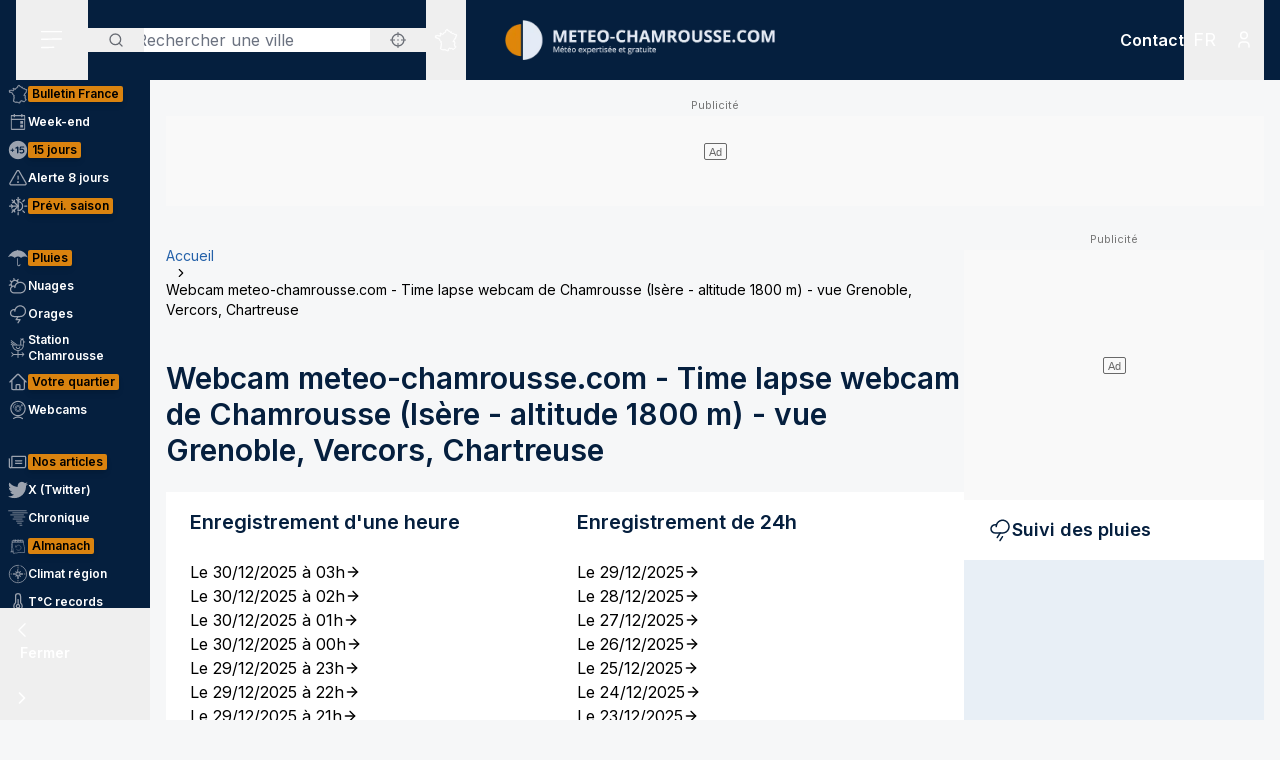

--- FILE ---
content_type: text/html; charset=utf-8
request_url: https://www.meteo-chamrousse.com/timelapse/chamrousse/2024-05-08-20.mp4/1
body_size: 37194
content:
<!DOCTYPE html><html lang="fr" class="__className_f367f3"><head><meta charSet="utf-8"/><meta name="viewport" content="width=device-width, initial-scale=1"/><link rel="preload" as="image" href="https://www.meteo-chamrousse.com/bibliotheque/images/4318.jpg"/><link rel="stylesheet" href="/_next/static/css/ac346e94638bbab9.css" data-precedence="next"/><link rel="stylesheet" href="/_next/static/css/7e7d96b1e6991756.css" data-precedence="next"/><link rel="stylesheet" href="/_next/static/css/a19c4f0033cf839e.css" data-precedence="next"/><link rel="preload" as="script" fetchPriority="low" href="/_next/static/chunks/webpack-722e607f830b3885.js"/><script src="/_next/static/chunks/4bd1b696-7b086e633cc5f04a.js" async=""></script><script src="/_next/static/chunks/5964-041e0c0ef5870908.js" async=""></script><script src="/_next/static/chunks/main-app-6e18ebabb169c7af.js" async=""></script><script src="/_next/static/chunks/6555-d78306a3e017d53a.js" async=""></script><script src="/_next/static/chunks/1695-e52e243200d2b197.js" async=""></script><script src="/_next/static/chunks/app/%5Blocale%5D/layout-44adeee727ae8615.js" async=""></script><script src="/_next/static/chunks/app/%5Blocale%5D/error-ea74f4e21ca8cbce.js" async=""></script><script src="/_next/static/chunks/c16f53c3-b5d8bd5d3f0ba74d.js" async=""></script><script src="/_next/static/chunks/3063-7e620918306ad5ac.js" async=""></script><script src="/_next/static/chunks/368-c1af4253f1d15f20.js" async=""></script><script src="/_next/static/chunks/3875-0586c4943fdda28a.js" async=""></script><script src="/_next/static/chunks/8042-9df3f1d51a6092e8.js" async=""></script><script src="/_next/static/chunks/6460-7c31e9965088f0c6.js" async=""></script><script src="/_next/static/chunks/207-57afe5320877c634.js" async=""></script><script src="/_next/static/chunks/9031-7fccf3cb47499908.js" async=""></script><script src="/_next/static/chunks/8917-436ee6ba1f9c5239.js" async=""></script><script src="/_next/static/chunks/4447-b734ab53fe046654.js" async=""></script><script src="/_next/static/chunks/3262-2a784d098b789d56.js" async=""></script><script src="/_next/static/chunks/2680-a18746b21de64e2b.js" async=""></script><script src="/_next/static/chunks/163-638dd03ed93afbe3.js" async=""></script><script src="/_next/static/chunks/656-ff768c839b7942ea.js" async=""></script><script src="/_next/static/chunks/app/%5Blocale%5D/audited/%5Bsite%5D/(interior)/(cms)/%5B...slug%5D/page-87d755c89a408c1e.js" async=""></script><script src="/_next/static/chunks/7105-c7ff9c436d8a3dd7.js" async=""></script><script src="/_next/static/chunks/8518-d63adbbb34bc89b7.js" async=""></script><script src="/_next/static/chunks/app/%5Blocale%5D/audited/%5Bsite%5D/(home-forecasts)/page-ac08dbbd5676fd20.js" async=""></script><script src="/_next/static/chunks/app/%5Blocale%5D/audited/%5Bsite%5D/(interior)/timelapse/%5Bslug%5D/%5Bfilename%5D/%5Bformat%5D/page-3e660d531b57edc9.js" async=""></script><script src="/_next/static/chunks/app/%5Blocale%5D/audited/%5Bsite%5D/error-61b95a61b2cdeec7.js" async=""></script><meta name="next-size-adjust" content=""/><meta name="theme-color" content="#051F3E"/><meta name="sentry-trace" content="42a4c056f223a1adf979f29375d7bafd-0035ea9f6990c64c-0"/><meta name="baggage" content="sentry-environment=production,sentry-release=OmZpHb0X40u1QEGHPdBsv,sentry-public_key=68d0c9233409470ce70831967f719751,sentry-trace_id=42a4c056f223a1adf979f29375d7bafd,sentry-sampled=false"/><script src="/_next/static/chunks/polyfills-42372ed130431b0a.js" noModule=""></script></head><body class="relative flex flex-col min-h-screen bg-background"><div hidden=""><!--$?--><template id="B:0"></template><!--/$--></div><div><script>
    if(typeof window !== 'undefined'){
     const body = document.querySelector("body")
      if (localStorage.getItem('sideBarClosed') === 'true' ) {
        body.classList.add("navbar-closed")
      }
    }</script><div aria-live="assertive" class="z-50 fixed inset-0 flex items-end px-4 py-6 pointer-events-none sm:p-6 sm:items-start"><div class="flex w-full flex-col items-center space-y-4 sm:items-end"></div></div><!--$!--><template data-dgst="BAILOUT_TO_CLIENT_SIDE_RENDERING"></template><!--/$--><div class=""><div class=""></div></div><div class=""><div class=""></div></div><div class=""><div class=""></div></div><header class="fixed w-full top-0 flex-initial print:hidden bg-primary shadow-soft-down lg:shadow-none z-40 flex flex-col"><div class="relative flex gap-4 px-4 h-20 bg-primary border-b border-white/10 lg:border-b-0 text-white order-1 lg:order-first"><div class="order-last lg:order-first flex-initial"><div class="h-full" data-headlessui-state=""><button type="button" class="p-2 lg:py-2 lg:px-6 h-full" id="headlessui-disclosure-button-_R_2ambsnqivb_" aria-expanded="false" data-headlessui-state=""><svg xmlns="http://www.w3.org/2000/svg" viewBox="0 0 25 24" fill="none" class="h-6 w-6" aria-hidden="true"><line x1="1.75" y1="3.25" x2="22.25" y2="3.25" stroke="currentColor" stroke-width="1.5" stroke-linecap="round"></line><line x1="1.7374" y1="11.2376" x2="22.2346" y2="10.896" stroke="currentColor" stroke-width="1.5" stroke-linecap="round"></line><line x1="1.7374" y1="19.8375" x2="14.2357" y2="19.6292" stroke="currentColor" stroke-width="1.5" stroke-linecap="round"></line></svg><span class="sr-only">Menu secondaire</span></button></div></div><div class="flex flex-1 py-4"><div class="xl:absolute xl:left-1/2 xl:top-0 xl:h-full xl:-translate-x-1/2"><div class="relative w-[170px] min-[400px]:w-[190px] sm:w-[275px] h-full"><a href="/"><img alt="Logo Météo Chamrousse, météo expertisée et gratuite" loading="lazy" decoding="async" data-nimg="fill" class="object-contain object-center" style="position:absolute;height:100%;width:100%;left:0;top:0;right:0;bottom:0;color:transparent" sizes="100vw" srcSet="/_next/image?url=%2Fimages%2Flogos%2F13%402x.png&amp;w=640&amp;q=75 640w, /_next/image?url=%2Fimages%2Flogos%2F13%402x.png&amp;w=750&amp;q=75 750w, /_next/image?url=%2Fimages%2Flogos%2F13%402x.png&amp;w=828&amp;q=75 828w, /_next/image?url=%2Fimages%2Flogos%2F13%402x.png&amp;w=1080&amp;q=75 1080w, /_next/image?url=%2Fimages%2Flogos%2F13%402x.png&amp;w=1200&amp;q=75 1200w, /_next/image?url=%2Fimages%2Flogos%2F13%402x.png&amp;w=1920&amp;q=75 1920w, /_next/image?url=%2Fimages%2Flogos%2F13%402x.png&amp;w=2048&amp;q=75 2048w, /_next/image?url=%2Fimages%2Flogos%2F13%402x.png&amp;w=3840&amp;q=75 3840w" src="/_next/image?url=%2Fimages%2Flogos%2F13%402x.png&amp;w=3840&amp;q=75"/></a></div></div></div><div class="xs:flex xs:items-center xs:justify-end hidden "><div class=""><a href="/soutien" class="relative inline-flex items-center py-1 px-1 md:px-2 border border-border/20 rounded uppercase bg-tertiary border-tertiary font-semibold text-primary text-xs"><span class="text-center">Faire<br/> un don</span></a></div></div><div class="lg:order-first flex-initial flex items-center justify-start gap-4"><div><div class="hidden lg:block relative"><div class="text-typography" data-headlessui-state=""><div class="hidden lg:block relative"><input placeholder="Rechercher une ville" class="pl-12 block w-full rounded bg-white border-transparent focus:border-primary focus:bg-white focus:ring-0 pr-14" id="headlessui-combobox-input-_R_4rb2mbsnqivb_" role="combobox" type="text" aria-expanded="false" aria-autocomplete="list" data-headlessui-state=""/></div><div class="hidden md:absolute mt-1 max-h-60 w-full z-50 overflow-auto rounded
         bg-white py-2 text-base shadow-lg ring-1 ring-black ring-opacity-5
         focus:outline-none sm:text-sm" aria-labelledby="" role="listbox" id="headlessui-combobox-options-_R_1bb2mbsnqivb_" style="--input-width:0px;--button-width:0px" data-headlessui-state=""><div class="cursor-pointer px-4 py-2 flex gap-4 items-center text-gray-900" id="headlessui-combobox-option-_R_dbb2mbsnqivb_" role="option" tabindex="-1" aria-selected="false" data-headlessui-state=""><svg fill="currentColor" viewBox="0 0 512 512" xmlns="http://www.w3.org/2000/svg" class="h-4 w-4" aria-hidden="true"><g><path d="M463.515,236.436c-4.627-49.732-26.735-94.499-60.104-127.839c-33.341-33.369-78.115-55.484-127.846-60.112V0   h-39.129v48.485c-49.717,4.627-94.491,26.742-127.831,60.112c-33.37,33.34-55.477,78.108-60.12,127.839H0v39.129h48.484   c4.643,49.732,26.75,94.498,60.12,127.838c33.34,33.362,78.114,55.477,127.831,60.112V512h39.129v-48.484   c49.731-4.636,94.505-26.75,127.846-60.112c33.369-33.34,55.477-78.107,60.104-127.838H512v-39.129H463.515z M422.953,275.565   c-4.47,38.62-21.964,73.172-48.069,99.312c-26.148,26.112-60.692,43.592-99.32,48.07v-69.339h-39.129v69.332   c-38.613-4.47-73.172-21.95-99.305-48.062c-26.119-26.14-43.599-60.692-48.069-99.312h69.332v-39.129H89.061   c4.47-38.621,21.95-73.172,48.069-99.313c26.134-26.112,60.692-43.599,99.305-48.069v69.339h39.129V89.054   c38.627,4.47,73.171,21.957,99.32,48.069c26.105,26.141,43.599,60.692,48.069,99.313h-69.346v39.129H422.953z"></path><path d="M256.007,233.993C243.843,233.993,234,243.85,234,256c0,12.15,9.843,22.007,22.008,22.007   c12.15,0,22.007-9.858,22.007-22.007C278.014,243.85,268.157,233.993,256.007,233.993z"></path></g></svg> <!-- -->Utiliser ma position</div></div><button type="button" class="absolute left-0 flex items-center px-5 text-typography-secondary inset-y-0 py-2.5"><svg xmlns="http://www.w3.org/2000/svg" viewBox="0 0 24 24" fill="none" class="h-4 w-4" aria-hidden="true"><path d="M11 19C15.4183 19 19 15.4183 19 11C19 6.58172 15.4183 3 11 3C6.58172 3 3 6.58172 3 11C3 15.4183 6.58172 19 11 19Z" stroke="currentColor" stroke-width="2" stroke-linecap="round" stroke-linejoin="round"></path><path d="M20.9999 21L16.6499 16.65" stroke="currentColor" stroke-width="2" stroke-linecap="round" stroke-linejoin="round"></path></svg><span class="sr-only">Rechercher</span></button><button type="button" class="absolute right-0 flex items-center px-5 text-typography-secondary inset-y-0 py-2.5"><svg fill="currentColor" viewBox="0 0 512 512" xmlns="http://www.w3.org/2000/svg" class="h-4 w-4" aria-hidden="true"><g><path d="M463.515,236.436c-4.627-49.732-26.735-94.499-60.104-127.839c-33.341-33.369-78.115-55.484-127.846-60.112V0   h-39.129v48.485c-49.717,4.627-94.491,26.742-127.831,60.112c-33.37,33.34-55.477,78.108-60.12,127.839H0v39.129h48.484   c4.643,49.732,26.75,94.498,60.12,127.838c33.34,33.362,78.114,55.477,127.831,60.112V512h39.129v-48.484   c49.731-4.636,94.505-26.75,127.846-60.112c33.369-33.34,55.477-78.107,60.104-127.838H512v-39.129H463.515z M422.953,275.565   c-4.47,38.62-21.964,73.172-48.069,99.312c-26.148,26.112-60.692,43.592-99.32,48.07v-69.339h-39.129v69.332   c-38.613-4.47-73.172-21.95-99.305-48.062c-26.119-26.14-43.599-60.692-48.069-99.312h69.332v-39.129H89.061   c4.47-38.621,21.95-73.172,48.069-99.313c26.134-26.112,60.692-43.599,99.305-48.069v69.339h39.129V89.054   c38.627,4.47,73.171,21.957,99.32,48.069c26.105,26.141,43.599,60.692,48.069,99.313h-69.346v39.129H422.953z"></path><path d="M256.007,233.993C243.843,233.993,234,243.85,234,256c0,12.15,9.843,22.007,22.008,22.007   c12.15,0,22.007-9.858,22.007-22.007C278.014,243.85,268.157,233.993,256.007,233.993z"></path></g></svg></button></div></div><div class="text-typography lg:hidden" data-headlessui-state=""><div class="block"><button type="button" class="text-typography-inverse p-2" aria-expanded="false" data-headlessui-state=""><!--$--><svg xmlns="http://www.w3.org/2000/svg" viewBox="0 0 24 24" fill="none" class="h-6 w-6" aria-hidden="true"><path d="M11 19C15.4183 19 19 15.4183 19 11C19 6.58172 15.4183 3 11 3C6.58172 3 3 6.58172 3 11C3 15.4183 6.58172 19 11 19Z" stroke="currentColor" stroke-width="2" stroke-linecap="round" stroke-linejoin="round"></path><path d="M20.9999 21L16.6499 16.65" stroke="currentColor" stroke-width="2" stroke-linecap="round" stroke-linejoin="round"></path></svg><!--/$--><span class="sr-only">Rechercher</span></button></div></div><span hidden="" style="position:fixed;top:1px;left:1px;width:1px;height:0;padding:0;margin:-1px;overflow:hidden;clip:rect(0, 0, 0, 0);white-space:nowrap;border-width:0;display:none"></span></div><div class="hidden lg:block h-full"><div class="relative h-full" data-headlessui-state=""><button class="flex items-center justify-center h-full" type="button" aria-expanded="false" data-headlessui-state=""><span class="block rounded-full p-2 transition-colors bg-transparent text-white"><svg xmlns="http://www.w3.org/2000/svg" viewBox="0 0 24 24" fill="none" class="h-6 w-6" aria-hidden="true"><mask id="france-icon-mask" maskUnits="userSpaceOnUse" x="0.199951" y="0.200012" width="24" height="24" fill="currentColor"><rect fill="currentColor" x="0.199951" y="0.200012" width="24" height="24"></rect><path fill-rule="evenodd" clip-rule="evenodd" d="M14.4681 21.8737C14.5967 22.0891 14.608 22.1077 14.697 22.2567L14.7843 22.4027C14.8655 22.5387 14.7898 22.7149 14.6358 22.7478L13.2124 23.0521C13.1471 23.0662 13.0791 23.0506 13.026 23.0096L12.3236 22.4665L10.5993 21.8375L10.5112 22.0334C10.4706 22.1236 10.3775 22.1776 10.2799 22.1675L8.561 21.9901C8.53509 21.9875 8.50964 21.9803 8.48616 21.969L7.02423 21.2675L6.11363 20.5588C5.98999 20.4618 5.99757 20.2707 6.12832 20.1838L6.63209 19.8489L7.12329 15.5644L6.63876 14.4895C6.56983 14.3367 6.68058 14.1631 6.84694 14.1631H7.12905V13.7906L6.3959 13.4239C6.36924 13.4106 6.34545 13.392 6.3259 13.3696L5.50335 12.4264C5.46668 12.3842 5.44637 12.33 5.44637 12.2737V11.7182L5.26971 11.3681H5.03638C4.91017 11.3681 4.80775 11.2646 4.80775 11.1372V10.8042L2.60096 10.0987L2.07765 10.2911C1.97098 10.3302 1.85205 10.2845 1.79811 10.1837L1.59205 9.79768L1.25342 9.38967C1.151 9.26621 1.20206 9.07743 1.35251 9.02373L1.76734 8.87549L1.6128 8.71363H1.42871C1.3025 8.71363 1.20008 8.61022 1.20008 8.48263V7.98572C1.20008 7.88445 1.26538 7.7951 1.36129 7.76512L2.34733 7.45747C2.36915 7.45074 2.39187 7.44722 2.41475 7.44722H3.15885L3.80958 7.13345C3.87821 7.10025 3.95882 7.10392 4.02442 7.14309L4.58804 7.47934C4.60985 7.49235 4.62925 7.50887 4.64576 7.5283L4.83697 7.75487H5.35288L5.87666 7.47414C5.93317 7.44385 5.99969 7.4388 6.05999 7.46037L6.35892 7.567L6.29695 7.45272C6.27847 7.41876 6.26877 7.38052 6.26877 7.34181V6.39072L6.05499 6.00857C6.04272 5.98669 6.03408 5.96313 6.02953 5.9385L5.88469 5.17849C5.85287 5.01143 6.00484 4.86824 6.16771 4.91169L6.87662 5.10108H7.12238C7.23449 5.10108 7.32995 5.18308 7.34798 5.29491L7.41419 5.70613L8.57279 5.98548L9.2243 5.75937L9.074 5.42801C9.02612 5.32245 9.0634 5.19746 9.16097 5.13596L10.1822 4.49328L11.2988 3.99121L11.6321 2.19794C11.645 2.12818 11.6891 2.06836 11.7514 2.03562L13.295 1.22619C13.4328 1.15382 13.6006 1.23858 13.6259 1.39355L13.748 2.14024L14.0251 2.23157H14.4439C14.5512 2.23157 14.644 2.307 14.6671 2.41286L14.7724 2.89673H15.1504C15.1871 2.89673 15.2233 2.9056 15.256 2.92273L16.1769 3.40676C16.2352 3.43751 16.2778 3.49212 16.2934 3.55668L16.4272 4.10866H16.6784L17.1764 3.70907C17.3263 3.58882 17.5473 3.69652 17.5473 3.88974V4.59211L18.307 5.34295L19.0099 5.34356L19.8705 5.41669C19.9409 5.42266 20.0047 5.46121 20.0432 5.52118L20.4312 6.12653L21.455 6.36901L22.8957 6.81771C23.0483 6.86529 23.1069 7.05224 23.0091 7.17967L22.3154 8.08381L21.8505 10.4889C21.8406 10.5401 21.8136 10.5866 21.7741 10.6204L21.2968 11.0301C21.2367 11.0815 21.1547 11.0982 21.0796 11.0742L20.8917 11.014L20.848 11.4425C20.8409 11.5118 20.8032 11.5743 20.7455 11.6122L20.0799 12.0502V12.4919C20.0799 12.5532 20.0558 12.6119 20.0128 12.6552L19.564 13.107V13.2266L19.6649 13.0833C19.7078 13.0224 19.7772 12.9861 19.8513 12.9861H20.2894C20.387 12.9861 20.4738 13.0487 20.5056 13.1419L20.7508 13.8609L21.0681 14.2462C21.1353 14.3279 21.1388 14.4453 21.0764 14.5308L20.8064 14.9006L21.1782 15.88C21.2181 15.9852 21.177 16.1042 21.0808 16.1614L20.5181 16.4968V16.754L20.9974 17.0048C21.0939 17.0553 21.142 17.1675 21.1121 17.2732L20.8862 18.0727L21.4567 18.4556H21.9304C22.1124 18.4556 22.2215 18.6598 22.1214 18.8134L21.5786 19.6455L20.4575 20.8782C20.4388 20.8987 20.4166 20.9156 20.3919 20.9281L19.2933 21.4845C19.2301 21.5165 19.1558 21.5173 19.0921 21.4865L17.4639 20.7005L16.8388 20.9379C16.7619 20.967 16.6756 20.9524 16.6124 20.8995L15.8706 20.2792L14.4682 21.3904L14.4681 21.8737ZM14.0437 22.0571C14.0222 22.0211 14.0109 21.9798 14.0109 21.9379V21.2781C14.0109 21.2072 14.043 21.1402 14.0983 21.0965L15.7332 19.8009C15.8179 19.7339 15.9375 19.7354 16.0204 19.8047L16.8018 20.4584L17.394 20.2335C17.4523 20.2115 17.517 20.2142 17.573 20.2413L19.1882 21.021L20.1495 20.5342L21.2069 19.3759L21.506 18.9172H21.3877C21.3425 18.9172 21.2986 18.9037 21.261 18.8787L20.4939 18.3637C20.411 18.308 20.3733 18.2048 20.4006 18.1081L20.621 17.3279L20.1842 17.0993C20.1083 17.0595 20.0607 16.9806 20.0607 16.8943V16.3648C20.0607 16.2831 20.1035 16.2076 20.1732 16.1661L20.6819 15.8629L20.3347 14.9478C20.3068 14.8743 20.3178 14.7916 20.3641 14.7282L20.6019 14.4024L20.3724 14.1236C20.3547 14.1021 20.341 14.0776 20.3319 14.0511L20.1262 13.4478H19.9694L19.7351 13.7808C19.7116 13.8142 19.68 13.8405 19.6432 13.8574L19.0853 14.1132C18.871 14.2114 18.6673 13.9581 18.8064 13.7666L19.1066 13.3526V13.0111C19.1066 12.9498 19.1309 12.8911 19.1739 12.8478L19.6225 12.3959V11.9251C19.6225 11.8471 19.6616 11.7743 19.7263 11.7317L20.4042 11.2855L20.4654 10.6844C20.4803 10.5387 20.6239 10.4436 20.7621 10.4879L21.0971 10.5953L21.4169 10.3209L21.8769 7.94138C21.8837 7.90604 21.8987 7.87269 21.9205 7.84423L22.4452 7.16039L21.3355 6.81419L20.2372 6.55458C20.1797 6.54112 20.1295 6.50547 20.0974 6.45529L19.7201 5.86705L18.9907 5.80433H18.2135C18.1538 5.80433 18.0964 5.78077 18.0536 5.73855L17.1587 4.85384C17.1147 4.81054 17.09 4.75103 17.09 4.68892V4.36796L16.9003 4.52003C16.8599 4.55246 16.8099 4.5702 16.7582 4.5702H16.2478C16.1425 4.5702 16.0507 4.49754 16.0257 4.39427L15.8738 3.76797L15.0945 3.35827H14.5886C14.4811 3.35827 14.3883 3.28285 14.3652 3.17699L14.2599 2.69312H13.9889C13.9648 2.69312 13.9408 2.6893 13.918 2.68165L13.4742 2.5357C13.393 2.50893 13.3333 2.43886 13.3195 2.3538L13.226 1.7824L12.0609 2.39344L11.7261 4.1956C11.7121 4.27025 11.6627 4.33328 11.5939 4.36403L10.4103 4.89353L9.57352 5.42024L9.74503 5.79872C9.8014 5.92279 9.73928 6.06889 9.61155 6.11325L8.65855 6.44385C8.61749 6.45808 8.57325 6.46022 8.53113 6.45012L7.15993 6.11937C7.07024 6.0978 7.00221 6.02391 6.98736 5.93197L6.92781 5.56266H6.84691C6.83373 5.56266 6.68555 5.5258 6.40252 5.45191L6.47146 5.81417L6.69646 6.21638C6.71585 6.25096 6.726 6.29012 6.726 6.32989V7.28251L7.04736 7.87471C7.14812 8.06058 6.96858 8.27383 6.7707 8.20332L6.00237 7.92947L5.51706 8.18955C5.48403 8.20729 5.44722 8.21647 5.40979 8.21647H4.73148C4.66452 8.21647 4.60088 8.18679 4.55755 8.13539L4.3224 7.85711L3.89664 7.60301L3.30921 7.88633C3.2783 7.90117 3.24466 7.90882 3.21057 7.90882H2.44922L1.65726 8.15589V8.25166C1.77196 8.25166 1.83135 8.2772 1.87453 8.32233L2.34316 8.81325C2.45846 8.93426 2.41149 9.13513 2.25468 9.19112L1.81545 9.34793L1.95742 9.51896L2.10681 9.78883L2.51757 9.63783C2.56484 9.62054 2.61666 9.61932 2.66469 9.63477L5.10525 10.4148C5.2004 10.4453 5.26494 10.5343 5.26494 10.635V10.9062H5.40979C5.49585 10.9062 5.57448 10.9549 5.61357 11.0323L5.87872 11.5579C5.89508 11.5904 5.90357 11.6263 5.90357 11.6627V12.1865L6.63916 13.0302L7.45916 13.4403C7.53704 13.4793 7.58643 13.5594 7.58643 13.6472V14.3938C7.58643 14.5212 7.48401 14.6246 7.3578 14.6246H7.20219L7.56582 15.4313C7.5831 15.4696 7.58961 15.5118 7.58491 15.5536L7.07401 20.0092C7.06613 20.0771 7.02901 20.1379 6.9725 20.1755L6.64614 20.3924L7.24296 20.8615L8.6467 21.5349L10.1627 21.6914L10.2702 21.4526C10.3194 21.3431 10.4439 21.2902 10.5561 21.331L12.5122 22.0445C12.5344 22.0526 12.555 22.064 12.5736 22.0783L13.2206 22.5786C13.8358 22.447 14.0771 22.3955 14.2267 22.3635C14.1852 22.294 14.1493 22.2341 14.0437 22.0572L14.0437 22.0571Z"></path></mask><path fill-rule="evenodd" clip-rule="evenodd" d="M14.4681 21.8737C14.5967 22.0891 14.608 22.1077 14.697 22.2567L14.7843 22.4027C14.8655 22.5387 14.7898 22.7149 14.6358 22.7478L13.2124 23.0521C13.1471 23.0662 13.0791 23.0506 13.026 23.0096L12.3236 22.4665L10.5993 21.8375L10.5112 22.0334C10.4706 22.1236 10.3775 22.1776 10.2799 22.1675L8.561 21.9901C8.53509 21.9875 8.50964 21.9803 8.48616 21.969L7.02423 21.2675L6.11363 20.5588C5.98999 20.4618 5.99757 20.2707 6.12832 20.1838L6.63209 19.8489L7.12329 15.5644L6.63876 14.4895C6.56983 14.3367 6.68058 14.1631 6.84694 14.1631H7.12905V13.7906L6.3959 13.4239C6.36924 13.4106 6.34545 13.392 6.3259 13.3696L5.50335 12.4264C5.46668 12.3842 5.44637 12.33 5.44637 12.2737V11.7182L5.26971 11.3681H5.03638C4.91017 11.3681 4.80775 11.2646 4.80775 11.1372V10.8042L2.60096 10.0987L2.07765 10.2911C1.97098 10.3302 1.85205 10.2845 1.79811 10.1837L1.59205 9.79768L1.25342 9.38967C1.151 9.26621 1.20206 9.07743 1.35251 9.02373L1.76734 8.87549L1.6128 8.71363H1.42871C1.3025 8.71363 1.20008 8.61022 1.20008 8.48263V7.98572C1.20008 7.88445 1.26538 7.7951 1.36129 7.76512L2.34733 7.45747C2.36915 7.45074 2.39187 7.44722 2.41475 7.44722H3.15885L3.80958 7.13345C3.87821 7.10025 3.95882 7.10392 4.02442 7.14309L4.58804 7.47934C4.60985 7.49235 4.62925 7.50887 4.64576 7.5283L4.83697 7.75487H5.35288L5.87666 7.47414C5.93317 7.44385 5.99969 7.4388 6.05999 7.46037L6.35892 7.567L6.29695 7.45272C6.27847 7.41876 6.26877 7.38052 6.26877 7.34181V6.39072L6.05499 6.00857C6.04272 5.98669 6.03408 5.96313 6.02953 5.9385L5.88469 5.17849C5.85287 5.01143 6.00484 4.86824 6.16771 4.91169L6.87662 5.10108H7.12238C7.23449 5.10108 7.32995 5.18308 7.34798 5.29491L7.41419 5.70613L8.57279 5.98548L9.2243 5.75937L9.074 5.42801C9.02612 5.32245 9.0634 5.19746 9.16097 5.13596L10.1822 4.49328L11.2988 3.99121L11.6321 2.19794C11.645 2.12818 11.6891 2.06836 11.7514 2.03562L13.295 1.22619C13.4328 1.15382 13.6006 1.23858 13.6259 1.39355L13.748 2.14024L14.0251 2.23157H14.4439C14.5512 2.23157 14.644 2.307 14.6671 2.41286L14.7724 2.89673H15.1504C15.1871 2.89673 15.2233 2.9056 15.256 2.92273L16.1769 3.40676C16.2352 3.43751 16.2778 3.49212 16.2934 3.55668L16.4272 4.10866H16.6784L17.1764 3.70907C17.3263 3.58882 17.5473 3.69652 17.5473 3.88974V4.59211L18.307 5.34295L19.0099 5.34356L19.8705 5.41669C19.9409 5.42266 20.0047 5.46121 20.0432 5.52118L20.4312 6.12653L21.455 6.36901L22.8957 6.81771C23.0483 6.86529 23.1069 7.05224 23.0091 7.17967L22.3154 8.08381L21.8505 10.4889C21.8406 10.5401 21.8136 10.5866 21.7741 10.6204L21.2968 11.0301C21.2367 11.0815 21.1547 11.0982 21.0796 11.0742L20.8917 11.014L20.848 11.4425C20.8409 11.5118 20.8032 11.5743 20.7455 11.6122L20.0799 12.0502V12.4919C20.0799 12.5532 20.0558 12.6119 20.0128 12.6552L19.564 13.107V13.2266L19.6649 13.0833C19.7078 13.0224 19.7772 12.9861 19.8513 12.9861H20.2894C20.387 12.9861 20.4738 13.0487 20.5056 13.1419L20.7508 13.8609L21.0681 14.2462C21.1353 14.3279 21.1388 14.4453 21.0764 14.5308L20.8064 14.9006L21.1782 15.88C21.2181 15.9852 21.177 16.1042 21.0808 16.1614L20.5181 16.4968V16.754L20.9974 17.0048C21.0939 17.0553 21.142 17.1675 21.1121 17.2732L20.8862 18.0727L21.4567 18.4556H21.9304C22.1124 18.4556 22.2215 18.6598 22.1214 18.8134L21.5786 19.6455L20.4575 20.8782C20.4388 20.8987 20.4166 20.9156 20.3919 20.9281L19.2933 21.4845C19.2301 21.5165 19.1558 21.5173 19.0921 21.4865L17.4639 20.7005L16.8388 20.9379C16.7619 20.967 16.6756 20.9524 16.6124 20.8995L15.8706 20.2792L14.4682 21.3904L14.4681 21.8737ZM14.0437 22.0571C14.0222 22.0211 14.0109 21.9798 14.0109 21.9379V21.2781C14.0109 21.2072 14.043 21.1402 14.0983 21.0965L15.7332 19.8009C15.8179 19.7339 15.9375 19.7354 16.0204 19.8047L16.8018 20.4584L17.394 20.2335C17.4523 20.2115 17.517 20.2142 17.573 20.2413L19.1882 21.021L20.1495 20.5342L21.2069 19.3759L21.506 18.9172H21.3877C21.3425 18.9172 21.2986 18.9037 21.261 18.8787L20.4939 18.3637C20.411 18.308 20.3733 18.2048 20.4006 18.1081L20.621 17.3279L20.1842 17.0993C20.1083 17.0595 20.0607 16.9806 20.0607 16.8943V16.3648C20.0607 16.2831 20.1035 16.2076 20.1732 16.1661L20.6819 15.8629L20.3347 14.9478C20.3068 14.8743 20.3178 14.7916 20.3641 14.7282L20.6019 14.4024L20.3724 14.1236C20.3547 14.1021 20.341 14.0776 20.3319 14.0511L20.1262 13.4478H19.9694L19.7351 13.7808C19.7116 13.8142 19.68 13.8405 19.6432 13.8574L19.0853 14.1132C18.871 14.2114 18.6673 13.9581 18.8064 13.7666L19.1066 13.3526V13.0111C19.1066 12.9498 19.1309 12.8911 19.1739 12.8478L19.6225 12.3959V11.9251C19.6225 11.8471 19.6616 11.7743 19.7263 11.7317L20.4042 11.2855L20.4654 10.6844C20.4803 10.5387 20.6239 10.4436 20.7621 10.4879L21.0971 10.5953L21.4169 10.3209L21.8769 7.94138C21.8837 7.90604 21.8987 7.87269 21.9205 7.84423L22.4452 7.16039L21.3355 6.81419L20.2372 6.55458C20.1797 6.54112 20.1295 6.50547 20.0974 6.45529L19.7201 5.86705L18.9907 5.80433H18.2135C18.1538 5.80433 18.0964 5.78077 18.0536 5.73855L17.1587 4.85384C17.1147 4.81054 17.09 4.75103 17.09 4.68892V4.36796L16.9003 4.52003C16.8599 4.55246 16.8099 4.5702 16.7582 4.5702H16.2478C16.1425 4.5702 16.0507 4.49754 16.0257 4.39427L15.8738 3.76797L15.0945 3.35827H14.5886C14.4811 3.35827 14.3883 3.28285 14.3652 3.17699L14.2599 2.69312H13.9889C13.9648 2.69312 13.9408 2.6893 13.918 2.68165L13.4742 2.5357C13.393 2.50893 13.3333 2.43886 13.3195 2.3538L13.226 1.7824L12.0609 2.39344L11.7261 4.1956C11.7121 4.27025 11.6627 4.33328 11.5939 4.36403L10.4103 4.89353L9.57352 5.42024L9.74503 5.79872C9.8014 5.92279 9.73928 6.06889 9.61155 6.11325L8.65855 6.44385C8.61749 6.45808 8.57325 6.46022 8.53113 6.45012L7.15993 6.11937C7.07024 6.0978 7.00221 6.02391 6.98736 5.93197L6.92781 5.56266H6.84691C6.83373 5.56266 6.68555 5.5258 6.40252 5.45191L6.47146 5.81417L6.69646 6.21638C6.71585 6.25096 6.726 6.29012 6.726 6.32989V7.28251L7.04736 7.87471C7.14812 8.06058 6.96858 8.27383 6.7707 8.20332L6.00237 7.92947L5.51706 8.18955C5.48403 8.20729 5.44722 8.21647 5.40979 8.21647H4.73148C4.66452 8.21647 4.60088 8.18679 4.55755 8.13539L4.3224 7.85711L3.89664 7.60301L3.30921 7.88633C3.2783 7.90117 3.24466 7.90882 3.21057 7.90882H2.44922L1.65726 8.15589V8.25166C1.77196 8.25166 1.83135 8.2772 1.87453 8.32233L2.34316 8.81325C2.45846 8.93426 2.41149 9.13513 2.25468 9.19112L1.81545 9.34793L1.95742 9.51896L2.10681 9.78883L2.51757 9.63783C2.56484 9.62054 2.61666 9.61932 2.66469 9.63477L5.10525 10.4148C5.2004 10.4453 5.26494 10.5343 5.26494 10.635V10.9062H5.40979C5.49585 10.9062 5.57448 10.9549 5.61357 11.0323L5.87872 11.5579C5.89508 11.5904 5.90357 11.6263 5.90357 11.6627V12.1865L6.63916 13.0302L7.45916 13.4403C7.53704 13.4793 7.58643 13.5594 7.58643 13.6472V14.3938C7.58643 14.5212 7.48401 14.6246 7.3578 14.6246H7.20219L7.56582 15.4313C7.5831 15.4696 7.58961 15.5118 7.58491 15.5536L7.07401 20.0092C7.06613 20.0771 7.02901 20.1379 6.9725 20.1755L6.64614 20.3924L7.24296 20.8615L8.6467 21.5349L10.1627 21.6914L10.2702 21.4526C10.3194 21.3431 10.4439 21.2902 10.5561 21.331L12.5122 22.0445C12.5344 22.0526 12.555 22.064 12.5736 22.0783L13.2206 22.5786C13.8358 22.447 14.0771 22.3955 14.2267 22.3635C14.1852 22.294 14.1493 22.2341 14.0437 22.0572L14.0437 22.0571Z" fill="currentColor"></path><path fill-rule="evenodd" clip-rule="evenodd" d="M14.4681 21.8737C14.5967 22.0891 14.608 22.1077 14.697 22.2567L14.7843 22.4027C14.8655 22.5387 14.7898 22.7149 14.6358 22.7478L13.2124 23.0521C13.1471 23.0662 13.0791 23.0506 13.026 23.0096L12.3236 22.4665L10.5993 21.8375L10.5112 22.0334C10.4706 22.1236 10.3775 22.1776 10.2799 22.1675L8.561 21.9901C8.53509 21.9875 8.50964 21.9803 8.48616 21.969L7.02423 21.2675L6.11363 20.5588C5.98999 20.4618 5.99757 20.2707 6.12832 20.1838L6.63209 19.8489L7.12329 15.5644L6.63876 14.4895C6.56983 14.3367 6.68058 14.1631 6.84694 14.1631H7.12905V13.7906L6.3959 13.4239C6.36924 13.4106 6.34545 13.392 6.3259 13.3696L5.50335 12.4264C5.46668 12.3842 5.44637 12.33 5.44637 12.2737V11.7182L5.26971 11.3681H5.03638C4.91017 11.3681 4.80775 11.2646 4.80775 11.1372V10.8042L2.60096 10.0987L2.07765 10.2911C1.97098 10.3302 1.85205 10.2845 1.79811 10.1837L1.59205 9.79768L1.25342 9.38967C1.151 9.26621 1.20206 9.07743 1.35251 9.02373L1.76734 8.87549L1.6128 8.71363H1.42871C1.3025 8.71363 1.20008 8.61022 1.20008 8.48263V7.98572C1.20008 7.88445 1.26538 7.7951 1.36129 7.76512L2.34733 7.45747C2.36915 7.45074 2.39187 7.44722 2.41475 7.44722H3.15885L3.80958 7.13345C3.87821 7.10025 3.95882 7.10392 4.02442 7.14309L4.58804 7.47934C4.60985 7.49235 4.62925 7.50887 4.64576 7.5283L4.83697 7.75487H5.35288L5.87666 7.47414C5.93317 7.44385 5.99969 7.4388 6.05999 7.46037L6.35892 7.567L6.29695 7.45272C6.27847 7.41876 6.26877 7.38052 6.26877 7.34181V6.39072L6.05499 6.00857C6.04272 5.98669 6.03408 5.96313 6.02953 5.9385L5.88469 5.17849C5.85287 5.01143 6.00484 4.86824 6.16771 4.91169L6.87662 5.10108H7.12238C7.23449 5.10108 7.32995 5.18308 7.34798 5.29491L7.41419 5.70613L8.57279 5.98548L9.2243 5.75937L9.074 5.42801C9.02612 5.32245 9.0634 5.19746 9.16097 5.13596L10.1822 4.49328L11.2988 3.99121L11.6321 2.19794C11.645 2.12818 11.6891 2.06836 11.7514 2.03562L13.295 1.22619C13.4328 1.15382 13.6006 1.23858 13.6259 1.39355L13.748 2.14024L14.0251 2.23157H14.4439C14.5512 2.23157 14.644 2.307 14.6671 2.41286L14.7724 2.89673H15.1504C15.1871 2.89673 15.2233 2.9056 15.256 2.92273L16.1769 3.40676C16.2352 3.43751 16.2778 3.49212 16.2934 3.55668L16.4272 4.10866H16.6784L17.1764 3.70907C17.3263 3.58882 17.5473 3.69652 17.5473 3.88974V4.59211L18.307 5.34295L19.0099 5.34356L19.8705 5.41669C19.9409 5.42266 20.0047 5.46121 20.0432 5.52118L20.4312 6.12653L21.455 6.36901L22.8957 6.81771C23.0483 6.86529 23.1069 7.05224 23.0091 7.17967L22.3154 8.08381L21.8505 10.4889C21.8406 10.5401 21.8136 10.5866 21.7741 10.6204L21.2968 11.0301C21.2367 11.0815 21.1547 11.0982 21.0796 11.0742L20.8917 11.014L20.848 11.4425C20.8409 11.5118 20.8032 11.5743 20.7455 11.6122L20.0799 12.0502V12.4919C20.0799 12.5532 20.0558 12.6119 20.0128 12.6552L19.564 13.107V13.2266L19.6649 13.0833C19.7078 13.0224 19.7772 12.9861 19.8513 12.9861H20.2894C20.387 12.9861 20.4738 13.0487 20.5056 13.1419L20.7508 13.8609L21.0681 14.2462C21.1353 14.3279 21.1388 14.4453 21.0764 14.5308L20.8064 14.9006L21.1782 15.88C21.2181 15.9852 21.177 16.1042 21.0808 16.1614L20.5181 16.4968V16.754L20.9974 17.0048C21.0939 17.0553 21.142 17.1675 21.1121 17.2732L20.8862 18.0727L21.4567 18.4556H21.9304C22.1124 18.4556 22.2215 18.6598 22.1214 18.8134L21.5786 19.6455L20.4575 20.8782C20.4388 20.8987 20.4166 20.9156 20.3919 20.9281L19.2933 21.4845C19.2301 21.5165 19.1558 21.5173 19.0921 21.4865L17.4639 20.7005L16.8388 20.9379C16.7619 20.967 16.6756 20.9524 16.6124 20.8995L15.8706 20.2792L14.4682 21.3904L14.4681 21.8737ZM14.0437 22.0571C14.0222 22.0211 14.0109 21.9798 14.0109 21.9379V21.2781C14.0109 21.2072 14.043 21.1402 14.0983 21.0965L15.7332 19.8009C15.8179 19.7339 15.9375 19.7354 16.0204 19.8047L16.8018 20.4584L17.394 20.2335C17.4523 20.2115 17.517 20.2142 17.573 20.2413L19.1882 21.021L20.1495 20.5342L21.2069 19.3759L21.506 18.9172H21.3877C21.3425 18.9172 21.2986 18.9037 21.261 18.8787L20.4939 18.3637C20.411 18.308 20.3733 18.2048 20.4006 18.1081L20.621 17.3279L20.1842 17.0993C20.1083 17.0595 20.0607 16.9806 20.0607 16.8943V16.3648C20.0607 16.2831 20.1035 16.2076 20.1732 16.1661L20.6819 15.8629L20.3347 14.9478C20.3068 14.8743 20.3178 14.7916 20.3641 14.7282L20.6019 14.4024L20.3724 14.1236C20.3547 14.1021 20.341 14.0776 20.3319 14.0511L20.1262 13.4478H19.9694L19.7351 13.7808C19.7116 13.8142 19.68 13.8405 19.6432 13.8574L19.0853 14.1132C18.871 14.2114 18.6673 13.9581 18.8064 13.7666L19.1066 13.3526V13.0111C19.1066 12.9498 19.1309 12.8911 19.1739 12.8478L19.6225 12.3959V11.9251C19.6225 11.8471 19.6616 11.7743 19.7263 11.7317L20.4042 11.2855L20.4654 10.6844C20.4803 10.5387 20.6239 10.4436 20.7621 10.4879L21.0971 10.5953L21.4169 10.3209L21.8769 7.94138C21.8837 7.90604 21.8987 7.87269 21.9205 7.84423L22.4452 7.16039L21.3355 6.81419L20.2372 6.55458C20.1797 6.54112 20.1295 6.50547 20.0974 6.45529L19.7201 5.86705L18.9907 5.80433H18.2135C18.1538 5.80433 18.0964 5.78077 18.0536 5.73855L17.1587 4.85384C17.1147 4.81054 17.09 4.75103 17.09 4.68892V4.36796L16.9003 4.52003C16.8599 4.55246 16.8099 4.5702 16.7582 4.5702H16.2478C16.1425 4.5702 16.0507 4.49754 16.0257 4.39427L15.8738 3.76797L15.0945 3.35827H14.5886C14.4811 3.35827 14.3883 3.28285 14.3652 3.17699L14.2599 2.69312H13.9889C13.9648 2.69312 13.9408 2.6893 13.918 2.68165L13.4742 2.5357C13.393 2.50893 13.3333 2.43886 13.3195 2.3538L13.226 1.7824L12.0609 2.39344L11.7261 4.1956C11.7121 4.27025 11.6627 4.33328 11.5939 4.36403L10.4103 4.89353L9.57352 5.42024L9.74503 5.79872C9.8014 5.92279 9.73928 6.06889 9.61155 6.11325L8.65855 6.44385C8.61749 6.45808 8.57325 6.46022 8.53113 6.45012L7.15993 6.11937C7.07024 6.0978 7.00221 6.02391 6.98736 5.93197L6.92781 5.56266H6.84691C6.83373 5.56266 6.68555 5.5258 6.40252 5.45191L6.47146 5.81417L6.69646 6.21638C6.71585 6.25096 6.726 6.29012 6.726 6.32989V7.28251L7.04736 7.87471C7.14812 8.06058 6.96858 8.27383 6.7707 8.20332L6.00237 7.92947L5.51706 8.18955C5.48403 8.20729 5.44722 8.21647 5.40979 8.21647H4.73148C4.66452 8.21647 4.60088 8.18679 4.55755 8.13539L4.3224 7.85711L3.89664 7.60301L3.30921 7.88633C3.2783 7.90117 3.24466 7.90882 3.21057 7.90882H2.44922L1.65726 8.15589V8.25166C1.77196 8.25166 1.83135 8.2772 1.87453 8.32233L2.34316 8.81325C2.45846 8.93426 2.41149 9.13513 2.25468 9.19112L1.81545 9.34793L1.95742 9.51896L2.10681 9.78883L2.51757 9.63783C2.56484 9.62054 2.61666 9.61932 2.66469 9.63477L5.10525 10.4148C5.2004 10.4453 5.26494 10.5343 5.26494 10.635V10.9062H5.40979C5.49585 10.9062 5.57448 10.9549 5.61357 11.0323L5.87872 11.5579C5.89508 11.5904 5.90357 11.6263 5.90357 11.6627V12.1865L6.63916 13.0302L7.45916 13.4403C7.53704 13.4793 7.58643 13.5594 7.58643 13.6472V14.3938C7.58643 14.5212 7.48401 14.6246 7.3578 14.6246H7.20219L7.56582 15.4313C7.5831 15.4696 7.58961 15.5118 7.58491 15.5536L7.07401 20.0092C7.06613 20.0771 7.02901 20.1379 6.9725 20.1755L6.64614 20.3924L7.24296 20.8615L8.6467 21.5349L10.1627 21.6914L10.2702 21.4526C10.3194 21.3431 10.4439 21.2902 10.5561 21.331L12.5122 22.0445C12.5344 22.0526 12.555 22.064 12.5736 22.0783L13.2206 22.5786C13.8358 22.447 14.0771 22.3955 14.2267 22.3635C14.1852 22.294 14.1493 22.2341 14.0437 22.0572L14.0437 22.0571Z" stroke="currentColor" stroke-width="0.6" mask="url(#france-icon-mask)"></path></svg><span class="sr-only">Sites expertisés</span></span></button></div><span hidden="" style="position:fixed;top:1px;left:1px;width:1px;height:0;padding:0;margin:-1px;overflow:hidden;clip:rect(0, 0, 0, 0);white-space:nowrap;border-width:0;display:none"></span></div></div><div class="hidden lg:flex lg:items-center"><a class="text-base font-semibold" href="/contact">Contact</a></div><!--$--><div class="relative h-full" data-headlessui-state=""><button class="h-full" id="headlessui-menu-button-_R_1timbsnqivb_" type="button" aria-haspopup="menu" aria-expanded="false" data-headlessui-state=""><div class="h-[80px] w-[40px] flex items-center"><div class="flex justify-center items-center h-[40px] w-[40px] rounded-full"><span class="block transition-colors uppercase text-2xl lg:text-lg">fr</span></div></div><span class="sr-only">Menu des langues</span></button></div><!--/$--><div class="hidden lg:block flex-initial"><div class="relative h-full" data-headlessui-state=""><button class="h-full" id="headlessui-menu-button-_R_fqmbsnqivb_" type="button" aria-haspopup="menu" aria-expanded="false" data-headlessui-state=""><span class="block p-2 rounded-full transition-colors"><svg xmlns="http://www.w3.org/2000/svg" viewBox="0 0 24 24" fill="none" class="h-6 w-6" aria-hidden="true"><path d="M12.0001 10.6667C13.841 10.6667 15.3334 9.17428 15.3334 7.33333C15.3334 5.49238 13.841 4 12.0001 4C10.1591 4 8.66675 5.49238 8.66675 7.33333C8.66675 9.17428 10.1591 10.6667 12.0001 10.6667Z" stroke="currentColor" stroke-width="1.5" stroke-linecap="round" stroke-linejoin="round"></path><path d="M7 19V17.3333C7 16.4493 7.35119 15.6014 7.97631 14.9763C8.60143 14.3512 9.44928 14 10.3333 14H13.6667C14.5507 14 15.3986 14.3512 16.0237 14.9763C16.6488 15.6014 17 16.4493 17 17.3333V19" stroke="currentColor" stroke-width="1.5" stroke-linecap="round" stroke-linejoin="round"></path></svg></span><span class="sr-only">Menu utilisateur</span></button></div></div></div><div id="summary-menu" class="@container transition-all duration-300 bg-primary hidden lg:fixed lg:top-[80px] lg:inset-y-0 lg:z-20 lg:flex lg:w-[150px] 2xl:w-[250px] lg:flex-col"><div class="flex grow flex-col gap-y-2 overflow-y-auto bg-primary"><nav class="flex flex-1 flex-col"><ul role="list" class="flex-1"><li class=""><a href="/france/previsions" class="summary-text" target=""><svg xmlns="http://www.w3.org/2000/svg" viewBox="0 0 24 24" fill="none" class="size-5 2xl:size-6 shrink-0 text-gray-400" aria-hidden="true"><mask id="france-icon-mask" maskUnits="userSpaceOnUse" x="0.199951" y="0.200012" width="24" height="24" fill="currentColor"><rect fill="currentColor" x="0.199951" y="0.200012" width="24" height="24"></rect><path fill-rule="evenodd" clip-rule="evenodd" d="M14.4681 21.8737C14.5967 22.0891 14.608 22.1077 14.697 22.2567L14.7843 22.4027C14.8655 22.5387 14.7898 22.7149 14.6358 22.7478L13.2124 23.0521C13.1471 23.0662 13.0791 23.0506 13.026 23.0096L12.3236 22.4665L10.5993 21.8375L10.5112 22.0334C10.4706 22.1236 10.3775 22.1776 10.2799 22.1675L8.561 21.9901C8.53509 21.9875 8.50964 21.9803 8.48616 21.969L7.02423 21.2675L6.11363 20.5588C5.98999 20.4618 5.99757 20.2707 6.12832 20.1838L6.63209 19.8489L7.12329 15.5644L6.63876 14.4895C6.56983 14.3367 6.68058 14.1631 6.84694 14.1631H7.12905V13.7906L6.3959 13.4239C6.36924 13.4106 6.34545 13.392 6.3259 13.3696L5.50335 12.4264C5.46668 12.3842 5.44637 12.33 5.44637 12.2737V11.7182L5.26971 11.3681H5.03638C4.91017 11.3681 4.80775 11.2646 4.80775 11.1372V10.8042L2.60096 10.0987L2.07765 10.2911C1.97098 10.3302 1.85205 10.2845 1.79811 10.1837L1.59205 9.79768L1.25342 9.38967C1.151 9.26621 1.20206 9.07743 1.35251 9.02373L1.76734 8.87549L1.6128 8.71363H1.42871C1.3025 8.71363 1.20008 8.61022 1.20008 8.48263V7.98572C1.20008 7.88445 1.26538 7.7951 1.36129 7.76512L2.34733 7.45747C2.36915 7.45074 2.39187 7.44722 2.41475 7.44722H3.15885L3.80958 7.13345C3.87821 7.10025 3.95882 7.10392 4.02442 7.14309L4.58804 7.47934C4.60985 7.49235 4.62925 7.50887 4.64576 7.5283L4.83697 7.75487H5.35288L5.87666 7.47414C5.93317 7.44385 5.99969 7.4388 6.05999 7.46037L6.35892 7.567L6.29695 7.45272C6.27847 7.41876 6.26877 7.38052 6.26877 7.34181V6.39072L6.05499 6.00857C6.04272 5.98669 6.03408 5.96313 6.02953 5.9385L5.88469 5.17849C5.85287 5.01143 6.00484 4.86824 6.16771 4.91169L6.87662 5.10108H7.12238C7.23449 5.10108 7.32995 5.18308 7.34798 5.29491L7.41419 5.70613L8.57279 5.98548L9.2243 5.75937L9.074 5.42801C9.02612 5.32245 9.0634 5.19746 9.16097 5.13596L10.1822 4.49328L11.2988 3.99121L11.6321 2.19794C11.645 2.12818 11.6891 2.06836 11.7514 2.03562L13.295 1.22619C13.4328 1.15382 13.6006 1.23858 13.6259 1.39355L13.748 2.14024L14.0251 2.23157H14.4439C14.5512 2.23157 14.644 2.307 14.6671 2.41286L14.7724 2.89673H15.1504C15.1871 2.89673 15.2233 2.9056 15.256 2.92273L16.1769 3.40676C16.2352 3.43751 16.2778 3.49212 16.2934 3.55668L16.4272 4.10866H16.6784L17.1764 3.70907C17.3263 3.58882 17.5473 3.69652 17.5473 3.88974V4.59211L18.307 5.34295L19.0099 5.34356L19.8705 5.41669C19.9409 5.42266 20.0047 5.46121 20.0432 5.52118L20.4312 6.12653L21.455 6.36901L22.8957 6.81771C23.0483 6.86529 23.1069 7.05224 23.0091 7.17967L22.3154 8.08381L21.8505 10.4889C21.8406 10.5401 21.8136 10.5866 21.7741 10.6204L21.2968 11.0301C21.2367 11.0815 21.1547 11.0982 21.0796 11.0742L20.8917 11.014L20.848 11.4425C20.8409 11.5118 20.8032 11.5743 20.7455 11.6122L20.0799 12.0502V12.4919C20.0799 12.5532 20.0558 12.6119 20.0128 12.6552L19.564 13.107V13.2266L19.6649 13.0833C19.7078 13.0224 19.7772 12.9861 19.8513 12.9861H20.2894C20.387 12.9861 20.4738 13.0487 20.5056 13.1419L20.7508 13.8609L21.0681 14.2462C21.1353 14.3279 21.1388 14.4453 21.0764 14.5308L20.8064 14.9006L21.1782 15.88C21.2181 15.9852 21.177 16.1042 21.0808 16.1614L20.5181 16.4968V16.754L20.9974 17.0048C21.0939 17.0553 21.142 17.1675 21.1121 17.2732L20.8862 18.0727L21.4567 18.4556H21.9304C22.1124 18.4556 22.2215 18.6598 22.1214 18.8134L21.5786 19.6455L20.4575 20.8782C20.4388 20.8987 20.4166 20.9156 20.3919 20.9281L19.2933 21.4845C19.2301 21.5165 19.1558 21.5173 19.0921 21.4865L17.4639 20.7005L16.8388 20.9379C16.7619 20.967 16.6756 20.9524 16.6124 20.8995L15.8706 20.2792L14.4682 21.3904L14.4681 21.8737ZM14.0437 22.0571C14.0222 22.0211 14.0109 21.9798 14.0109 21.9379V21.2781C14.0109 21.2072 14.043 21.1402 14.0983 21.0965L15.7332 19.8009C15.8179 19.7339 15.9375 19.7354 16.0204 19.8047L16.8018 20.4584L17.394 20.2335C17.4523 20.2115 17.517 20.2142 17.573 20.2413L19.1882 21.021L20.1495 20.5342L21.2069 19.3759L21.506 18.9172H21.3877C21.3425 18.9172 21.2986 18.9037 21.261 18.8787L20.4939 18.3637C20.411 18.308 20.3733 18.2048 20.4006 18.1081L20.621 17.3279L20.1842 17.0993C20.1083 17.0595 20.0607 16.9806 20.0607 16.8943V16.3648C20.0607 16.2831 20.1035 16.2076 20.1732 16.1661L20.6819 15.8629L20.3347 14.9478C20.3068 14.8743 20.3178 14.7916 20.3641 14.7282L20.6019 14.4024L20.3724 14.1236C20.3547 14.1021 20.341 14.0776 20.3319 14.0511L20.1262 13.4478H19.9694L19.7351 13.7808C19.7116 13.8142 19.68 13.8405 19.6432 13.8574L19.0853 14.1132C18.871 14.2114 18.6673 13.9581 18.8064 13.7666L19.1066 13.3526V13.0111C19.1066 12.9498 19.1309 12.8911 19.1739 12.8478L19.6225 12.3959V11.9251C19.6225 11.8471 19.6616 11.7743 19.7263 11.7317L20.4042 11.2855L20.4654 10.6844C20.4803 10.5387 20.6239 10.4436 20.7621 10.4879L21.0971 10.5953L21.4169 10.3209L21.8769 7.94138C21.8837 7.90604 21.8987 7.87269 21.9205 7.84423L22.4452 7.16039L21.3355 6.81419L20.2372 6.55458C20.1797 6.54112 20.1295 6.50547 20.0974 6.45529L19.7201 5.86705L18.9907 5.80433H18.2135C18.1538 5.80433 18.0964 5.78077 18.0536 5.73855L17.1587 4.85384C17.1147 4.81054 17.09 4.75103 17.09 4.68892V4.36796L16.9003 4.52003C16.8599 4.55246 16.8099 4.5702 16.7582 4.5702H16.2478C16.1425 4.5702 16.0507 4.49754 16.0257 4.39427L15.8738 3.76797L15.0945 3.35827H14.5886C14.4811 3.35827 14.3883 3.28285 14.3652 3.17699L14.2599 2.69312H13.9889C13.9648 2.69312 13.9408 2.6893 13.918 2.68165L13.4742 2.5357C13.393 2.50893 13.3333 2.43886 13.3195 2.3538L13.226 1.7824L12.0609 2.39344L11.7261 4.1956C11.7121 4.27025 11.6627 4.33328 11.5939 4.36403L10.4103 4.89353L9.57352 5.42024L9.74503 5.79872C9.8014 5.92279 9.73928 6.06889 9.61155 6.11325L8.65855 6.44385C8.61749 6.45808 8.57325 6.46022 8.53113 6.45012L7.15993 6.11937C7.07024 6.0978 7.00221 6.02391 6.98736 5.93197L6.92781 5.56266H6.84691C6.83373 5.56266 6.68555 5.5258 6.40252 5.45191L6.47146 5.81417L6.69646 6.21638C6.71585 6.25096 6.726 6.29012 6.726 6.32989V7.28251L7.04736 7.87471C7.14812 8.06058 6.96858 8.27383 6.7707 8.20332L6.00237 7.92947L5.51706 8.18955C5.48403 8.20729 5.44722 8.21647 5.40979 8.21647H4.73148C4.66452 8.21647 4.60088 8.18679 4.55755 8.13539L4.3224 7.85711L3.89664 7.60301L3.30921 7.88633C3.2783 7.90117 3.24466 7.90882 3.21057 7.90882H2.44922L1.65726 8.15589V8.25166C1.77196 8.25166 1.83135 8.2772 1.87453 8.32233L2.34316 8.81325C2.45846 8.93426 2.41149 9.13513 2.25468 9.19112L1.81545 9.34793L1.95742 9.51896L2.10681 9.78883L2.51757 9.63783C2.56484 9.62054 2.61666 9.61932 2.66469 9.63477L5.10525 10.4148C5.2004 10.4453 5.26494 10.5343 5.26494 10.635V10.9062H5.40979C5.49585 10.9062 5.57448 10.9549 5.61357 11.0323L5.87872 11.5579C5.89508 11.5904 5.90357 11.6263 5.90357 11.6627V12.1865L6.63916 13.0302L7.45916 13.4403C7.53704 13.4793 7.58643 13.5594 7.58643 13.6472V14.3938C7.58643 14.5212 7.48401 14.6246 7.3578 14.6246H7.20219L7.56582 15.4313C7.5831 15.4696 7.58961 15.5118 7.58491 15.5536L7.07401 20.0092C7.06613 20.0771 7.02901 20.1379 6.9725 20.1755L6.64614 20.3924L7.24296 20.8615L8.6467 21.5349L10.1627 21.6914L10.2702 21.4526C10.3194 21.3431 10.4439 21.2902 10.5561 21.331L12.5122 22.0445C12.5344 22.0526 12.555 22.064 12.5736 22.0783L13.2206 22.5786C13.8358 22.447 14.0771 22.3955 14.2267 22.3635C14.1852 22.294 14.1493 22.2341 14.0437 22.0572L14.0437 22.0571Z"></path></mask><path fill-rule="evenodd" clip-rule="evenodd" d="M14.4681 21.8737C14.5967 22.0891 14.608 22.1077 14.697 22.2567L14.7843 22.4027C14.8655 22.5387 14.7898 22.7149 14.6358 22.7478L13.2124 23.0521C13.1471 23.0662 13.0791 23.0506 13.026 23.0096L12.3236 22.4665L10.5993 21.8375L10.5112 22.0334C10.4706 22.1236 10.3775 22.1776 10.2799 22.1675L8.561 21.9901C8.53509 21.9875 8.50964 21.9803 8.48616 21.969L7.02423 21.2675L6.11363 20.5588C5.98999 20.4618 5.99757 20.2707 6.12832 20.1838L6.63209 19.8489L7.12329 15.5644L6.63876 14.4895C6.56983 14.3367 6.68058 14.1631 6.84694 14.1631H7.12905V13.7906L6.3959 13.4239C6.36924 13.4106 6.34545 13.392 6.3259 13.3696L5.50335 12.4264C5.46668 12.3842 5.44637 12.33 5.44637 12.2737V11.7182L5.26971 11.3681H5.03638C4.91017 11.3681 4.80775 11.2646 4.80775 11.1372V10.8042L2.60096 10.0987L2.07765 10.2911C1.97098 10.3302 1.85205 10.2845 1.79811 10.1837L1.59205 9.79768L1.25342 9.38967C1.151 9.26621 1.20206 9.07743 1.35251 9.02373L1.76734 8.87549L1.6128 8.71363H1.42871C1.3025 8.71363 1.20008 8.61022 1.20008 8.48263V7.98572C1.20008 7.88445 1.26538 7.7951 1.36129 7.76512L2.34733 7.45747C2.36915 7.45074 2.39187 7.44722 2.41475 7.44722H3.15885L3.80958 7.13345C3.87821 7.10025 3.95882 7.10392 4.02442 7.14309L4.58804 7.47934C4.60985 7.49235 4.62925 7.50887 4.64576 7.5283L4.83697 7.75487H5.35288L5.87666 7.47414C5.93317 7.44385 5.99969 7.4388 6.05999 7.46037L6.35892 7.567L6.29695 7.45272C6.27847 7.41876 6.26877 7.38052 6.26877 7.34181V6.39072L6.05499 6.00857C6.04272 5.98669 6.03408 5.96313 6.02953 5.9385L5.88469 5.17849C5.85287 5.01143 6.00484 4.86824 6.16771 4.91169L6.87662 5.10108H7.12238C7.23449 5.10108 7.32995 5.18308 7.34798 5.29491L7.41419 5.70613L8.57279 5.98548L9.2243 5.75937L9.074 5.42801C9.02612 5.32245 9.0634 5.19746 9.16097 5.13596L10.1822 4.49328L11.2988 3.99121L11.6321 2.19794C11.645 2.12818 11.6891 2.06836 11.7514 2.03562L13.295 1.22619C13.4328 1.15382 13.6006 1.23858 13.6259 1.39355L13.748 2.14024L14.0251 2.23157H14.4439C14.5512 2.23157 14.644 2.307 14.6671 2.41286L14.7724 2.89673H15.1504C15.1871 2.89673 15.2233 2.9056 15.256 2.92273L16.1769 3.40676C16.2352 3.43751 16.2778 3.49212 16.2934 3.55668L16.4272 4.10866H16.6784L17.1764 3.70907C17.3263 3.58882 17.5473 3.69652 17.5473 3.88974V4.59211L18.307 5.34295L19.0099 5.34356L19.8705 5.41669C19.9409 5.42266 20.0047 5.46121 20.0432 5.52118L20.4312 6.12653L21.455 6.36901L22.8957 6.81771C23.0483 6.86529 23.1069 7.05224 23.0091 7.17967L22.3154 8.08381L21.8505 10.4889C21.8406 10.5401 21.8136 10.5866 21.7741 10.6204L21.2968 11.0301C21.2367 11.0815 21.1547 11.0982 21.0796 11.0742L20.8917 11.014L20.848 11.4425C20.8409 11.5118 20.8032 11.5743 20.7455 11.6122L20.0799 12.0502V12.4919C20.0799 12.5532 20.0558 12.6119 20.0128 12.6552L19.564 13.107V13.2266L19.6649 13.0833C19.7078 13.0224 19.7772 12.9861 19.8513 12.9861H20.2894C20.387 12.9861 20.4738 13.0487 20.5056 13.1419L20.7508 13.8609L21.0681 14.2462C21.1353 14.3279 21.1388 14.4453 21.0764 14.5308L20.8064 14.9006L21.1782 15.88C21.2181 15.9852 21.177 16.1042 21.0808 16.1614L20.5181 16.4968V16.754L20.9974 17.0048C21.0939 17.0553 21.142 17.1675 21.1121 17.2732L20.8862 18.0727L21.4567 18.4556H21.9304C22.1124 18.4556 22.2215 18.6598 22.1214 18.8134L21.5786 19.6455L20.4575 20.8782C20.4388 20.8987 20.4166 20.9156 20.3919 20.9281L19.2933 21.4845C19.2301 21.5165 19.1558 21.5173 19.0921 21.4865L17.4639 20.7005L16.8388 20.9379C16.7619 20.967 16.6756 20.9524 16.6124 20.8995L15.8706 20.2792L14.4682 21.3904L14.4681 21.8737ZM14.0437 22.0571C14.0222 22.0211 14.0109 21.9798 14.0109 21.9379V21.2781C14.0109 21.2072 14.043 21.1402 14.0983 21.0965L15.7332 19.8009C15.8179 19.7339 15.9375 19.7354 16.0204 19.8047L16.8018 20.4584L17.394 20.2335C17.4523 20.2115 17.517 20.2142 17.573 20.2413L19.1882 21.021L20.1495 20.5342L21.2069 19.3759L21.506 18.9172H21.3877C21.3425 18.9172 21.2986 18.9037 21.261 18.8787L20.4939 18.3637C20.411 18.308 20.3733 18.2048 20.4006 18.1081L20.621 17.3279L20.1842 17.0993C20.1083 17.0595 20.0607 16.9806 20.0607 16.8943V16.3648C20.0607 16.2831 20.1035 16.2076 20.1732 16.1661L20.6819 15.8629L20.3347 14.9478C20.3068 14.8743 20.3178 14.7916 20.3641 14.7282L20.6019 14.4024L20.3724 14.1236C20.3547 14.1021 20.341 14.0776 20.3319 14.0511L20.1262 13.4478H19.9694L19.7351 13.7808C19.7116 13.8142 19.68 13.8405 19.6432 13.8574L19.0853 14.1132C18.871 14.2114 18.6673 13.9581 18.8064 13.7666L19.1066 13.3526V13.0111C19.1066 12.9498 19.1309 12.8911 19.1739 12.8478L19.6225 12.3959V11.9251C19.6225 11.8471 19.6616 11.7743 19.7263 11.7317L20.4042 11.2855L20.4654 10.6844C20.4803 10.5387 20.6239 10.4436 20.7621 10.4879L21.0971 10.5953L21.4169 10.3209L21.8769 7.94138C21.8837 7.90604 21.8987 7.87269 21.9205 7.84423L22.4452 7.16039L21.3355 6.81419L20.2372 6.55458C20.1797 6.54112 20.1295 6.50547 20.0974 6.45529L19.7201 5.86705L18.9907 5.80433H18.2135C18.1538 5.80433 18.0964 5.78077 18.0536 5.73855L17.1587 4.85384C17.1147 4.81054 17.09 4.75103 17.09 4.68892V4.36796L16.9003 4.52003C16.8599 4.55246 16.8099 4.5702 16.7582 4.5702H16.2478C16.1425 4.5702 16.0507 4.49754 16.0257 4.39427L15.8738 3.76797L15.0945 3.35827H14.5886C14.4811 3.35827 14.3883 3.28285 14.3652 3.17699L14.2599 2.69312H13.9889C13.9648 2.69312 13.9408 2.6893 13.918 2.68165L13.4742 2.5357C13.393 2.50893 13.3333 2.43886 13.3195 2.3538L13.226 1.7824L12.0609 2.39344L11.7261 4.1956C11.7121 4.27025 11.6627 4.33328 11.5939 4.36403L10.4103 4.89353L9.57352 5.42024L9.74503 5.79872C9.8014 5.92279 9.73928 6.06889 9.61155 6.11325L8.65855 6.44385C8.61749 6.45808 8.57325 6.46022 8.53113 6.45012L7.15993 6.11937C7.07024 6.0978 7.00221 6.02391 6.98736 5.93197L6.92781 5.56266H6.84691C6.83373 5.56266 6.68555 5.5258 6.40252 5.45191L6.47146 5.81417L6.69646 6.21638C6.71585 6.25096 6.726 6.29012 6.726 6.32989V7.28251L7.04736 7.87471C7.14812 8.06058 6.96858 8.27383 6.7707 8.20332L6.00237 7.92947L5.51706 8.18955C5.48403 8.20729 5.44722 8.21647 5.40979 8.21647H4.73148C4.66452 8.21647 4.60088 8.18679 4.55755 8.13539L4.3224 7.85711L3.89664 7.60301L3.30921 7.88633C3.2783 7.90117 3.24466 7.90882 3.21057 7.90882H2.44922L1.65726 8.15589V8.25166C1.77196 8.25166 1.83135 8.2772 1.87453 8.32233L2.34316 8.81325C2.45846 8.93426 2.41149 9.13513 2.25468 9.19112L1.81545 9.34793L1.95742 9.51896L2.10681 9.78883L2.51757 9.63783C2.56484 9.62054 2.61666 9.61932 2.66469 9.63477L5.10525 10.4148C5.2004 10.4453 5.26494 10.5343 5.26494 10.635V10.9062H5.40979C5.49585 10.9062 5.57448 10.9549 5.61357 11.0323L5.87872 11.5579C5.89508 11.5904 5.90357 11.6263 5.90357 11.6627V12.1865L6.63916 13.0302L7.45916 13.4403C7.53704 13.4793 7.58643 13.5594 7.58643 13.6472V14.3938C7.58643 14.5212 7.48401 14.6246 7.3578 14.6246H7.20219L7.56582 15.4313C7.5831 15.4696 7.58961 15.5118 7.58491 15.5536L7.07401 20.0092C7.06613 20.0771 7.02901 20.1379 6.9725 20.1755L6.64614 20.3924L7.24296 20.8615L8.6467 21.5349L10.1627 21.6914L10.2702 21.4526C10.3194 21.3431 10.4439 21.2902 10.5561 21.331L12.5122 22.0445C12.5344 22.0526 12.555 22.064 12.5736 22.0783L13.2206 22.5786C13.8358 22.447 14.0771 22.3955 14.2267 22.3635C14.1852 22.294 14.1493 22.2341 14.0437 22.0572L14.0437 22.0571Z" fill="currentColor"></path><path fill-rule="evenodd" clip-rule="evenodd" d="M14.4681 21.8737C14.5967 22.0891 14.608 22.1077 14.697 22.2567L14.7843 22.4027C14.8655 22.5387 14.7898 22.7149 14.6358 22.7478L13.2124 23.0521C13.1471 23.0662 13.0791 23.0506 13.026 23.0096L12.3236 22.4665L10.5993 21.8375L10.5112 22.0334C10.4706 22.1236 10.3775 22.1776 10.2799 22.1675L8.561 21.9901C8.53509 21.9875 8.50964 21.9803 8.48616 21.969L7.02423 21.2675L6.11363 20.5588C5.98999 20.4618 5.99757 20.2707 6.12832 20.1838L6.63209 19.8489L7.12329 15.5644L6.63876 14.4895C6.56983 14.3367 6.68058 14.1631 6.84694 14.1631H7.12905V13.7906L6.3959 13.4239C6.36924 13.4106 6.34545 13.392 6.3259 13.3696L5.50335 12.4264C5.46668 12.3842 5.44637 12.33 5.44637 12.2737V11.7182L5.26971 11.3681H5.03638C4.91017 11.3681 4.80775 11.2646 4.80775 11.1372V10.8042L2.60096 10.0987L2.07765 10.2911C1.97098 10.3302 1.85205 10.2845 1.79811 10.1837L1.59205 9.79768L1.25342 9.38967C1.151 9.26621 1.20206 9.07743 1.35251 9.02373L1.76734 8.87549L1.6128 8.71363H1.42871C1.3025 8.71363 1.20008 8.61022 1.20008 8.48263V7.98572C1.20008 7.88445 1.26538 7.7951 1.36129 7.76512L2.34733 7.45747C2.36915 7.45074 2.39187 7.44722 2.41475 7.44722H3.15885L3.80958 7.13345C3.87821 7.10025 3.95882 7.10392 4.02442 7.14309L4.58804 7.47934C4.60985 7.49235 4.62925 7.50887 4.64576 7.5283L4.83697 7.75487H5.35288L5.87666 7.47414C5.93317 7.44385 5.99969 7.4388 6.05999 7.46037L6.35892 7.567L6.29695 7.45272C6.27847 7.41876 6.26877 7.38052 6.26877 7.34181V6.39072L6.05499 6.00857C6.04272 5.98669 6.03408 5.96313 6.02953 5.9385L5.88469 5.17849C5.85287 5.01143 6.00484 4.86824 6.16771 4.91169L6.87662 5.10108H7.12238C7.23449 5.10108 7.32995 5.18308 7.34798 5.29491L7.41419 5.70613L8.57279 5.98548L9.2243 5.75937L9.074 5.42801C9.02612 5.32245 9.0634 5.19746 9.16097 5.13596L10.1822 4.49328L11.2988 3.99121L11.6321 2.19794C11.645 2.12818 11.6891 2.06836 11.7514 2.03562L13.295 1.22619C13.4328 1.15382 13.6006 1.23858 13.6259 1.39355L13.748 2.14024L14.0251 2.23157H14.4439C14.5512 2.23157 14.644 2.307 14.6671 2.41286L14.7724 2.89673H15.1504C15.1871 2.89673 15.2233 2.9056 15.256 2.92273L16.1769 3.40676C16.2352 3.43751 16.2778 3.49212 16.2934 3.55668L16.4272 4.10866H16.6784L17.1764 3.70907C17.3263 3.58882 17.5473 3.69652 17.5473 3.88974V4.59211L18.307 5.34295L19.0099 5.34356L19.8705 5.41669C19.9409 5.42266 20.0047 5.46121 20.0432 5.52118L20.4312 6.12653L21.455 6.36901L22.8957 6.81771C23.0483 6.86529 23.1069 7.05224 23.0091 7.17967L22.3154 8.08381L21.8505 10.4889C21.8406 10.5401 21.8136 10.5866 21.7741 10.6204L21.2968 11.0301C21.2367 11.0815 21.1547 11.0982 21.0796 11.0742L20.8917 11.014L20.848 11.4425C20.8409 11.5118 20.8032 11.5743 20.7455 11.6122L20.0799 12.0502V12.4919C20.0799 12.5532 20.0558 12.6119 20.0128 12.6552L19.564 13.107V13.2266L19.6649 13.0833C19.7078 13.0224 19.7772 12.9861 19.8513 12.9861H20.2894C20.387 12.9861 20.4738 13.0487 20.5056 13.1419L20.7508 13.8609L21.0681 14.2462C21.1353 14.3279 21.1388 14.4453 21.0764 14.5308L20.8064 14.9006L21.1782 15.88C21.2181 15.9852 21.177 16.1042 21.0808 16.1614L20.5181 16.4968V16.754L20.9974 17.0048C21.0939 17.0553 21.142 17.1675 21.1121 17.2732L20.8862 18.0727L21.4567 18.4556H21.9304C22.1124 18.4556 22.2215 18.6598 22.1214 18.8134L21.5786 19.6455L20.4575 20.8782C20.4388 20.8987 20.4166 20.9156 20.3919 20.9281L19.2933 21.4845C19.2301 21.5165 19.1558 21.5173 19.0921 21.4865L17.4639 20.7005L16.8388 20.9379C16.7619 20.967 16.6756 20.9524 16.6124 20.8995L15.8706 20.2792L14.4682 21.3904L14.4681 21.8737ZM14.0437 22.0571C14.0222 22.0211 14.0109 21.9798 14.0109 21.9379V21.2781C14.0109 21.2072 14.043 21.1402 14.0983 21.0965L15.7332 19.8009C15.8179 19.7339 15.9375 19.7354 16.0204 19.8047L16.8018 20.4584L17.394 20.2335C17.4523 20.2115 17.517 20.2142 17.573 20.2413L19.1882 21.021L20.1495 20.5342L21.2069 19.3759L21.506 18.9172H21.3877C21.3425 18.9172 21.2986 18.9037 21.261 18.8787L20.4939 18.3637C20.411 18.308 20.3733 18.2048 20.4006 18.1081L20.621 17.3279L20.1842 17.0993C20.1083 17.0595 20.0607 16.9806 20.0607 16.8943V16.3648C20.0607 16.2831 20.1035 16.2076 20.1732 16.1661L20.6819 15.8629L20.3347 14.9478C20.3068 14.8743 20.3178 14.7916 20.3641 14.7282L20.6019 14.4024L20.3724 14.1236C20.3547 14.1021 20.341 14.0776 20.3319 14.0511L20.1262 13.4478H19.9694L19.7351 13.7808C19.7116 13.8142 19.68 13.8405 19.6432 13.8574L19.0853 14.1132C18.871 14.2114 18.6673 13.9581 18.8064 13.7666L19.1066 13.3526V13.0111C19.1066 12.9498 19.1309 12.8911 19.1739 12.8478L19.6225 12.3959V11.9251C19.6225 11.8471 19.6616 11.7743 19.7263 11.7317L20.4042 11.2855L20.4654 10.6844C20.4803 10.5387 20.6239 10.4436 20.7621 10.4879L21.0971 10.5953L21.4169 10.3209L21.8769 7.94138C21.8837 7.90604 21.8987 7.87269 21.9205 7.84423L22.4452 7.16039L21.3355 6.81419L20.2372 6.55458C20.1797 6.54112 20.1295 6.50547 20.0974 6.45529L19.7201 5.86705L18.9907 5.80433H18.2135C18.1538 5.80433 18.0964 5.78077 18.0536 5.73855L17.1587 4.85384C17.1147 4.81054 17.09 4.75103 17.09 4.68892V4.36796L16.9003 4.52003C16.8599 4.55246 16.8099 4.5702 16.7582 4.5702H16.2478C16.1425 4.5702 16.0507 4.49754 16.0257 4.39427L15.8738 3.76797L15.0945 3.35827H14.5886C14.4811 3.35827 14.3883 3.28285 14.3652 3.17699L14.2599 2.69312H13.9889C13.9648 2.69312 13.9408 2.6893 13.918 2.68165L13.4742 2.5357C13.393 2.50893 13.3333 2.43886 13.3195 2.3538L13.226 1.7824L12.0609 2.39344L11.7261 4.1956C11.7121 4.27025 11.6627 4.33328 11.5939 4.36403L10.4103 4.89353L9.57352 5.42024L9.74503 5.79872C9.8014 5.92279 9.73928 6.06889 9.61155 6.11325L8.65855 6.44385C8.61749 6.45808 8.57325 6.46022 8.53113 6.45012L7.15993 6.11937C7.07024 6.0978 7.00221 6.02391 6.98736 5.93197L6.92781 5.56266H6.84691C6.83373 5.56266 6.68555 5.5258 6.40252 5.45191L6.47146 5.81417L6.69646 6.21638C6.71585 6.25096 6.726 6.29012 6.726 6.32989V7.28251L7.04736 7.87471C7.14812 8.06058 6.96858 8.27383 6.7707 8.20332L6.00237 7.92947L5.51706 8.18955C5.48403 8.20729 5.44722 8.21647 5.40979 8.21647H4.73148C4.66452 8.21647 4.60088 8.18679 4.55755 8.13539L4.3224 7.85711L3.89664 7.60301L3.30921 7.88633C3.2783 7.90117 3.24466 7.90882 3.21057 7.90882H2.44922L1.65726 8.15589V8.25166C1.77196 8.25166 1.83135 8.2772 1.87453 8.32233L2.34316 8.81325C2.45846 8.93426 2.41149 9.13513 2.25468 9.19112L1.81545 9.34793L1.95742 9.51896L2.10681 9.78883L2.51757 9.63783C2.56484 9.62054 2.61666 9.61932 2.66469 9.63477L5.10525 10.4148C5.2004 10.4453 5.26494 10.5343 5.26494 10.635V10.9062H5.40979C5.49585 10.9062 5.57448 10.9549 5.61357 11.0323L5.87872 11.5579C5.89508 11.5904 5.90357 11.6263 5.90357 11.6627V12.1865L6.63916 13.0302L7.45916 13.4403C7.53704 13.4793 7.58643 13.5594 7.58643 13.6472V14.3938C7.58643 14.5212 7.48401 14.6246 7.3578 14.6246H7.20219L7.56582 15.4313C7.5831 15.4696 7.58961 15.5118 7.58491 15.5536L7.07401 20.0092C7.06613 20.0771 7.02901 20.1379 6.9725 20.1755L6.64614 20.3924L7.24296 20.8615L8.6467 21.5349L10.1627 21.6914L10.2702 21.4526C10.3194 21.3431 10.4439 21.2902 10.5561 21.331L12.5122 22.0445C12.5344 22.0526 12.555 22.064 12.5736 22.0783L13.2206 22.5786C13.8358 22.447 14.0771 22.3955 14.2267 22.3635C14.1852 22.294 14.1493 22.2341 14.0437 22.0572L14.0437 22.0571Z" stroke="currentColor" stroke-width="0.6" mask="url(#france-icon-mask)"></path></svg><span class="@[60px]:sidebar-tooltip @[150px]:sidebar-menu-item rounded-sm shadow-md bg-typography-tertiary pr-1 pl-1 py-0 text-black">Bulletin France</span></a></li><li class=""><a href="/week-end-prochain" class="summary-text" target=""><svg fill="none" viewBox="0 0 24 24" xmlns="http://www.w3.org/2000/svg" class="size-5 2xl:size-6 shrink-0 text-gray-400" aria-hidden="true"><g clip-path="url(#weekend-icon-clip)"><path d="M19.5 4.25H4.5C4.09 4.25 3.75 4.59 3.75 5V20C3.75 20.41 4.09 20.75 4.5 20.75H19.5C19.91 20.75 20.25 20.41 20.25 20V5C20.25 4.59 19.91 4.25 19.5 4.25Z" stroke="currentColor" stroke-width="1.5" stroke-linecap="round" stroke-linejoin="round"></path><path d="M16.5 2.75V5.75" stroke="currentColor" stroke-width="1.5" stroke-linecap="round" stroke-linejoin="round"></path><path d="M7.5 2.75V5.75" stroke="currentColor" stroke-width="1.5" stroke-linecap="round" stroke-linejoin="round"></path><path d="M3.75 8.75H20.25" stroke="currentColor" stroke-width="1.5" stroke-linecap="round" stroke-linejoin="round"></path><path d="M18.07 10.83H14.73V14.17H18.07V10.83Z" fill="currentColor"></path><path d="M18.07 15.39H14.73V18.73H18.07V15.39Z" fill="currentColor"></path></g><defs><clipPath id="weekend-icon-clip"><rect width="18" height="19.5" fill="white" transform="translate(3 2)"></rect></clipPath></defs></svg><span class="@[60px]:sidebar-tooltip @[150px]:sidebar-menu-item">Week-end</span></a></li><li class=""><a href="/previsions" class="summary-text" target=""><svg fill="none" viewBox="0 0 24 24" xmlns="http://www.w3.org/2000/svg" class="size-5 2xl:size-6 shrink-0 text-gray-400" aria-hidden="true"><g clip-path="url(#fifteen-icon-clip)"><path fill="currentColor" fill-rule="evenodd" clip-rule="evenodd" d="M23 12C23 18.0751 18.0751 23 12 23C5.92487 23 1 18.0751 1 12C1 5.92487 5.92487 1 12 1C18.0751 1 23 5.92487 23 12ZM11 15.88C11.16 16.01 11.36 16.08 11.6 16.08C11.85 16.08 12.05 16.01 12.21 15.88C12.38 15.74 12.46 15.56 12.46 15.36V8.51999C12.46 8.30999 12.39 8.13999 12.24 8.00999C12.09 7.86999 11.89 7.79999 11.64 7.79999C11.55 7.79999 11.44 7.81999 11.33 7.83999C11.22 7.86999 11.13 7.89999 11.04 7.95999L9.16001 9.09999C8.89001 9.24999 8.76001 9.45999 8.76001 9.70999C8.76001 9.90999 8.83001 10.08 8.99001 10.22C9.15001 10.36 9.33001 10.43 9.54001 10.43C9.73001 10.43 9.88001 10.39 10 10.3L10.77 9.78125V15.36C10.77 15.56 10.84 15.74 11 15.88ZM15.0799 16.07C15.4399 16.16 15.7899 16.2 16.1099 16.2L16.0999 16.19C16.8299 16.19 17.4599 16.08 17.9899 15.84C18.5299 15.59 18.9399 15.25 19.2399 14.81C19.5299 14.37 19.6799 13.85 19.6799 13.26C19.6799 12.74 19.5499 12.27 19.2799 11.86C19.0199 11.44 18.6599 11.12 18.1999 10.88C17.7299 10.63 17.2099 10.51 16.6299 10.51C16.4099 10.51 16.1899 10.53 15.9599 10.59C15.7299 10.64 15.5299 10.7 15.3599 10.77C15.3329 10.7811 15.3072 10.7922 15.2827 10.8034L15.5239 9.14997H18.7699C18.9799 9.14997 19.1499 9.08998 19.2899 8.96998C19.4299 8.84998 19.4999 8.69998 19.4999 8.50998C19.4999 8.31998 19.4299 8.16998 19.2899 8.03998C19.1499 7.90998 18.9799 7.84998 18.7699 7.84998H14.9999C14.7999 7.84998 14.6299 7.90998 14.4799 8.01998C14.3399 8.11998 14.2499 8.24998 14.2199 8.41998L13.8199 11.29C13.8099 11.42 13.8199 11.56 13.8499 11.72C13.8799 11.87 13.9699 12.01 14.1099 12.13C14.2499 12.24 14.4599 12.3 14.7499 12.3C14.9199 12.3 15.0799 12.26 15.2499 12.18C15.4199 12.09 15.5999 12.01 15.7999 11.93C15.9999 11.85 16.2299 11.81 16.4999 11.81C16.7899 11.81 17.0599 11.87 17.2999 11.99C17.5499 12.11 17.7499 12.28 17.8999 12.49C18.0599 12.7 18.1399 12.96 18.1399 13.26C18.1399 13.59 18.0499 13.88 17.8899 14.12C17.7299 14.36 17.4899 14.56 17.1899 14.7C16.8899 14.83 16.5299 14.9 16.1099 14.9C15.9399 14.9 15.7699 14.87 15.5999 14.81C15.4299 14.75 15.2799 14.68 15.1399 14.6C14.8999 14.45 14.7099 14.38 14.5499 14.38C14.3099 14.38 14.1299 14.44 13.9999 14.56C13.8799 14.68 13.8199 14.81 13.8199 14.94C13.8199 15.06 13.8499 15.2 13.9099 15.34C13.9799 15.47 14.0699 15.58 14.1799 15.67C14.4099 15.84 14.7099 15.98 15.0799 16.07ZM3.48 12.77C3.34 12.77 3.23 12.72 3.14 12.63C3.05 12.54 3 12.42 3 12.29C3 12.16 3.05 12.04 3.14 11.95C3.23 11.86 3.35 11.82 3.48 11.82H4.67V10.55C4.67 10.39 4.72 10.26 4.83 10.15C4.94 10.05 5.07 10 5.23 10C5.39 10 5.53 10.05 5.63 10.15C5.73 10.25 5.78 10.38 5.78 10.55V11.82H6.98C7.12 11.82 7.23 11.87 7.32 11.96C7.41 12.05 7.46 12.16 7.46 12.29C7.46 12.42 7.41 12.54 7.32 12.63C7.23 12.72 7.11 12.76 6.98 12.76H5.78V13.9C5.78 14.06 5.73 14.19 5.63 14.3C5.53 14.4 5.39 14.45 5.23 14.45H5.22C5.06 14.45 4.93 14.4 4.82 14.3C4.72 14.2 4.67 14.07 4.67 13.9V12.76H3.48V12.77Z"></path></g><defs><clipPath id="fifteen-icon-clip"><rect width="24" height="24" fill="white"></rect></clipPath></defs></svg><span class="@[60px]:sidebar-tooltip @[150px]:sidebar-menu-item rounded-sm shadow-md bg-typography-tertiary pr-1 pl-1 py-0 text-black">15 jours</span></a></li><li class=""><a href="/vigilance-prochains-jours" class="summary-text" target=""><svg fill="none" viewBox="0 0 24 24" xmlns="http://www.w3.org/2000/svg" class="size-5 2xl:size-6 shrink-0 text-gray-400" aria-hidden="true"><path d="M12 9.75V13.5" stroke="currentColor" stroke-width="1.5" stroke-linecap="round" stroke-linejoin="round"></path><path d="M10.7063 3.74999L2.45634 18C2.32491 18.2276 2.2556 18.4858 2.25537 18.7487C2.25514 19.0115 2.32398 19.2698 2.45501 19.4977C2.58604 19.7256 2.77465 19.915 3.00194 20.0471C3.22923 20.1791 3.48723 20.2491 3.75009 20.25H20.2501C20.5129 20.2491 20.7709 20.1791 20.9982 20.0471C21.2255 19.915 21.4141 19.7256 21.5452 19.4977C21.6762 19.2698 21.745 19.0115 21.7448 18.7487C21.7446 18.4858 21.6753 18.2276 21.5438 18L13.2938 3.74999C13.1634 3.52206 12.975 3.33263 12.7479 3.20088C12.5207 3.06914 12.2627 2.99976 12.0001 2.99976C11.7375 2.99976 11.4795 3.06914 11.2523 3.20088C11.0251 3.33263 10.8368 3.52206 10.7063 3.74999V3.74999Z" stroke="currentColor" stroke-width="1.5" stroke-linecap="round" stroke-linejoin="round"></path><path fill="currentColor" d="M12 18C12.6213 18 13.125 17.4963 13.125 16.875C13.125 16.2537 12.6213 15.75 12 15.75C11.3787 15.75 10.875 16.2537 10.875 16.875C10.875 17.4963 11.3787 18 12 18Z"></path></svg><span class="@[60px]:sidebar-tooltip @[150px]:sidebar-menu-item">Alerte 8 jours</span></a></li><li class="mb-6"><a href="/france/previsions-saisonnieres" class="summary-text" target=""><svg fill="none" viewBox="0 0 24 24" xmlns="http://www.w3.org/2000/svg" class="size-5 2xl:size-6 shrink-0 text-gray-400" aria-hidden="true"><g clip-path="url(#season-icon-clip)"><path d="M12.22 17.57C15.17 17.57 17.56 15.18 17.56 12.23C17.56 9.28 15.17 6.89 12.22 6.89" stroke="currentColor" stroke-width="1.5" stroke-miterlimit="10" stroke-linecap="round"></path><path d="M12.22 1.75V17.57" stroke="currentColor" stroke-width="1.5" stroke-miterlimit="10" stroke-linecap="round"></path><path d="M19.6401 4.81L17.8201 6.63" stroke="currentColor" stroke-width="1.5" stroke-miterlimit="10" stroke-linecap="round"></path><path d="M22.6999 12.22H20.1299" stroke="currentColor" stroke-width="1.5" stroke-miterlimit="10" stroke-linecap="round"></path><path d="M19.6401 19.62L17.8201 17.8" stroke="currentColor" stroke-width="1.5" stroke-miterlimit="10" stroke-linecap="round"></path><path d="M12.22 22.7V20" stroke="currentColor" stroke-width="1.5" stroke-miterlimit="10" stroke-linecap="round"></path><path d="M4.81006 19.62L12.2201 12.22" stroke="currentColor" stroke-width="1.5" stroke-miterlimit="10" stroke-linecap="round"></path><path d="M1.75 12.22H12.22" stroke="currentColor" stroke-width="1.5" stroke-miterlimit="10" stroke-linecap="round"></path><path d="M4.81006 4.81L12.2201 12.22" stroke="currentColor" stroke-width="1.5" stroke-miterlimit="10" stroke-linecap="round"></path><path d="M5.27002 8.15L7.37002 7.56L7.66002 5.11" stroke="currentColor" stroke-width="1.5" stroke-miterlimit="10" stroke-linecap="round"></path><path d="M10.3899 4.37L12.2699 5.49L14.2399 4.02" stroke="currentColor" stroke-width="1.5" stroke-miterlimit="10" stroke-linecap="round"></path><path d="M4.41997 14.27L5.48997 12.36L3.96997 10.43" stroke="currentColor" stroke-width="1.5" stroke-miterlimit="10" stroke-linecap="round"></path><path d="M8.15011 19.18L7.56011 17.08L5.11011 16.79" stroke="currentColor" stroke-width="1.5" stroke-miterlimit="10" stroke-linecap="round"></path></g><defs><clipPath id="season-icon-clip"><rect width="22.45" height="22.45" fill="white" transform="translate(1 1)"></rect></clipPath></defs></svg><span class="@[60px]:sidebar-tooltip @[150px]:sidebar-menu-item rounded-sm shadow-md bg-typography-tertiary pr-1 pl-1 py-0 text-black">Prévi. saison</span></a></li><li class=""><a href="/suivi-des-pluies" class="summary-text" target=""><svg fill="none" viewBox="0 0 40 40" xmlns="http://www.w3.org/2000/svg" class="size-5 2xl:size-6 shrink-0 text-gray-400" aria-hidden="true"><g clip-path="url(#umbrella-icon-clip)"><path d="M39.409 19.0004C38.0143 18.2063 36.5984 17.5032 35.036 17.1582C31.9439 16.4747 29.1951 17.2151 26.7947 19.2413C26.3406 19.6254 26.0867 19.7426 25.5464 19.2901C21.8033 16.1557 17.6436 16.1882 13.9265 19.3569C13.505 19.7165 13.2902 19.6823 12.8784 19.3569C9.9832 17.0199 6.77714 15.8806 3.04541 16.971C1.9062 17.2965 0.908582 17.9215 -0.189941 18.4634C-0.0841577 18.2583 0.0134888 18.0484 0.135547 17.8482C2.20403 14.2174 4.79003 11.039 8.19952 8.5718C10.9573 6.54879 14.1863 5.26423 17.5801 4.84008C18.0097 4.78474 18.3727 4.75382 18.4622 4.2249C18.5305 3.81642 18.8576 3.66669 19.2303 3.66344C19.4066 3.64674 19.5829 3.69536 19.7257 3.80007C19.8685 3.90477 19.9679 4.05827 20.005 4.23141C20.088 4.58131 20.2882 4.67408 20.6202 4.68872C30.1684 5.13953 35.6659 10.9153 39.409 19.0004Z" fill="currentColor"></path><path d="M18.3938 27.6991V21.8403C18.3815 21.6102 18.388 21.3794 18.4133 21.1503C18.493 20.6621 18.7616 20.3642 19.2937 20.3935C19.782 20.4196 20.0244 20.719 20.0586 21.1715C20.0928 21.6239 20.0716 22.0356 20.0733 22.4734C20.0733 25.9648 20.0733 29.4557 20.0733 32.946C20.0733 33.6946 20.2702 34.3228 21.0253 34.6239C22.0408 35.0307 22.9864 34.4709 23.1638 33.3219C23.2565 32.723 23.4502 32.2901 24.124 32.3796C24.8759 32.4805 24.8759 33.0469 24.7961 33.6311C24.565 35.3302 23.4649 36.3457 21.7935 36.3978C19.9642 36.4531 18.7453 35.558 18.5044 33.7939C18.2017 31.631 18.4637 29.4584 18.3938 27.6991Z" fill="currentColor"></path></g><defs><clipPath id="umbrella-icon-clip"><rect width="40" height="40" fill="white"></rect></clipPath></defs></svg><span class="@[60px]:sidebar-tooltip @[150px]:sidebar-menu-item rounded-sm shadow-md bg-typography-tertiary pr-1 pl-1 py-0 text-black">Pluies</span></a></li><li class=""><a href="/france/suivi-nuages" class="summary-text" target=""><svg fill="none" viewBox="0 0 24 24" xmlns="http://www.w3.org/2000/svg" class="size-5 2xl:size-6 shrink-0 text-gray-400" aria-hidden="true"><g clip-path="url(#cloud-icon-clip)"><path d="M8.25 13.875C8.25 12.6141 8.62389 11.3816 9.32438 10.3332C10.0249 9.28488 11.0205 8.46778 12.1854 7.98527C13.3503 7.50276 14.6321 7.37652 15.8687 7.6225C17.1053 7.86848 18.2412 8.47564 19.1328 9.3672C20.0244 10.2588 20.6315 11.3947 20.8775 12.6313C21.1235 13.8679 20.9972 15.1497 20.5147 16.3146C20.0322 17.4795 19.2151 18.4751 18.1668 19.1756C17.1184 19.8761 15.8859 20.25 14.625 20.25H7.125C6.03098 20.25 4.98177 19.8154 4.20818 19.0418C3.4346 18.2682 3 17.219 3 16.125C3 15.031 3.4346 13.9818 4.20818 13.2082C4.98177 12.4346 6.03098 12 7.125 12C7.58146 11.9977 8.03494 12.0738 8.46563 12.225" stroke="currentColor" stroke-width="1.5" stroke-linecap="round" stroke-linejoin="round"></path><path d="M7.47187 5.31563L7.07812 3.10313" stroke="currentColor" stroke-width="1.5" stroke-linecap="round" stroke-linejoin="round"></path><path d="M4.56563 7.17188L2.71875 5.87813" stroke="currentColor" stroke-width="1.5" stroke-linecap="round" stroke-linejoin="round"></path><path d="M3.81553 10.5281L1.60303 10.9219" stroke="currentColor" stroke-width="1.5" stroke-linecap="round" stroke-linejoin="round"></path><path d="M10.8281 6.06562L12.1219 4.21875" stroke="currentColor" stroke-width="1.5" stroke-linecap="round" stroke-linejoin="round"></path><path d="M4.83742 12.6937C4.3117 12.0747 3.95915 11.3275 3.81554 10.5281C3.62509 9.44679 3.83655 8.33313 4.4101 7.39687C4.98366 6.4606 5.87973 5.76634 6.92958 5.44482C7.97943 5.12329 9.11061 5.1967 10.1101 5.6512C11.1096 6.10571 11.9084 6.90996 12.3562 7.9125" stroke="currentColor" stroke-width="1.5" stroke-linecap="round" stroke-linejoin="round"></path></g><defs><clipPath id="cloud-icon-clip"><rect width="24" height="24" fill="white"></rect></clipPath></defs></svg><span class="@[60px]:sidebar-tooltip @[150px]:sidebar-menu-item">Nuages</span></a></li><li class=""><a href="/france/suivi-orages" class="summary-text" target=""><svg fill="none" viewBox="0 0 24 24" xmlns="http://www.w3.org/2000/svg" class="size-5 2xl:size-6 shrink-0 text-gray-400" aria-hidden="true"><path d="M12 22.5L14.4656 18.75H9.75L12.2156 15" stroke="currentColor" stroke-width="1.5" stroke-linecap="round" stroke-linejoin="round"></path><path d="M8.25 8.625C8.25 7.36415 8.62389 6.13161 9.32438 5.08324C10.0249 4.03488 11.0205 3.21778 12.1854 2.73527C13.3503 2.25276 14.6321 2.12652 15.8687 2.3725C17.1053 2.61848 18.2412 3.22564 19.1328 4.1172C20.0244 5.00876 20.6315 6.14467 20.8775 7.3813C21.1235 8.61793 20.9972 9.89973 20.5147 11.0646C20.0322 12.2295 19.2151 13.2251 18.1668 13.9256C17.1184 14.6261 15.8859 15 14.625 15H7.125C6.03098 15 4.98177 14.5654 4.20818 13.7918C3.4346 13.0182 3 11.969 3 10.875C3 9.78098 3.4346 8.73177 4.20818 7.95819C4.98177 7.1846 6.03098 6.75 7.125 6.75C7.58146 6.74765 8.03494 6.82376 8.46563 6.975" stroke="currentColor" stroke-width="1.5" stroke-linecap="round" stroke-linejoin="round"></path></svg><span class="@[60px]:sidebar-tooltip @[150px]:sidebar-menu-item">Orages</span></a></li><li class=""><a href="/station-meteo" class="summary-text" target=""><svg class="size-5 2xl:size-6 shrink-0 text-gray-400" viewBox="0 0 470.1 470.1" xmlns="http://www.w3.org/2000/svg" width="100%" height="100%" fill="currentColor" preserveAspectRatio="xMidYMid meet"><g transform="translate(0 -540.36)"><g><g><path d="M278.324,739.26c-5.5,0-10,4.5-10,10c0,17.5-14.9,31.7-33.2,31.7c-17.6,0-32.4-14.5-32.4-31.7c0-5.5-4.5-10-10-10 s-10,4.5-10,10c0,28.5,23.5,51.7,52.4,51.7c29.3,0,53.2-23.2,53.2-51.7C288.324,743.76,283.824,739.26,278.324,739.26z"></path><path d="M395.124,623.66L395.124,623.66l-22,0v-11.2c0-13-6.1-24.7-15.7-32.3l12.7-12.5c3.9-3.9,4-10.2,0.1-14.1 c-3.9-3.9-10.2-4-14.1-0.1l-15,14.7v-17.8c0-5.5-4.5-10-10-10s-10,4.5-10,10v17.3l-15.1-14.3c-4-3.8-10.3-3.6-14.1,0.4 c-3.8,4-3.6,10.3,0.4,14.1l12.8,12.2c-9.7,7.6-16,19.3-16,32.5v84.4h-71.6c-0.1-0.1-0.3-0.2-0.4-0.4l-136-102.3 c-4.4-3.3-10.7-2.4-14,2c-3.3,4.4-2.4,10.7,2,14l115.2,86.6h-19.6c-0.2-0.2-0.4-0.3-0.6-0.4l-83.2-60.6c-4.5-3.3-10.7-2.3-14,2.2 c-3.3,4.5-2.3,10.7,2.2,14l61.6,44.9h-20.8l-29.5-18.9c-4.7-3-10.8-1.6-13.8,3c-3,4.7-1.6,10.8,3,13.8l27.5,17.6 c1.4,34.4,15.6,66.5,40.5,90.8c23.7,23.2,54.4,36.9,87.4,39.2v74.8h-92.3l-39.5-38.8c-3.9-3.9-10.3-3.8-14.1,0.1 c-3.9,3.9-3.8,10.3,0.1,14.1l35.2,34.6l-35.3,35.4c-3.9,3.9-3.9,10.2,0,14.1c2,1.9,4.5,2.9,7.1,2.9c2.6,0,5.1-1,7.1-2.9 l39.5-39.5h92.3v63.2c0,5.5,4.5,10,10,10s10-4.5,10-10v-63.2h104.8l-25.8,25.4c-3.9,3.9-4,10.2-0.1,14.1c2,2,4.5,3,7.1,3 c2.5,0,5.1-1,7-2.9l43.2-42.5c1.9-1.9,3-4.5,3-7.2s-1.1-5.3-3.1-7.1l-43.2-41.7c-4-3.8-10.3-3.7-14.1,0.3 c-3.8,4-3.7,10.3,0.3,14.1l25.4,24.5h-104.5v-74.8c33.3-2.3,64.1-16,87.7-39.2c26-25.5,40.3-59.8,40.3-96.3v-63.2h22 c5.5,0,10-4.5,10-10S400.624,623.66,395.124,623.66z M235.124,822.66c-61.6,0-112.4-46.6-117.6-105.9h181.6h53.6 C347.724,776.96,297.824,822.66,235.124,822.66z M353.124,696.86h-44v-84.4c0-11.8,9.9-21.5,22-21.5c12.1,0,22,9.6,22,21.5 V696.86z"></path></g></g></g></svg><span class="@[60px]:sidebar-tooltip @[150px]:sidebar-menu-item">Station Chamrousse</span></a></li><li class=""><a href="/observations" class="summary-text" target=""><svg xmlns="http://www.w3.org/2000/svg" fill="none" viewBox="0 0 24 24" stroke-width="1.5" stroke="currentColor" class="size-5 2xl:size-6 shrink-0 text-gray-400"><path stroke-linecap="round" stroke-linejoin="round" d="m2.25 12 8.954-8.955c.44-.439 1.152-.439 1.591 0L21.75 12M4.5 9.75v10.125c0 .621.504 1.125 1.125 1.125H9.75v-4.875c0-.621.504-1.125 1.125-1.125h2.25c.621 0 1.125.504 1.125 1.125V21h4.125c.621 0 1.125-.504 1.125-1.125V9.75M8.25 21h8.25"></path></svg><span class="@[60px]:sidebar-tooltip @[150px]:sidebar-menu-item rounded-sm shadow-md bg-typography-tertiary pr-1 pl-1 py-0 text-black">Votre quartier</span></a></li><li class="mb-6"><a href="/webcams" class="summary-text" target=""><svg version="1.1" xmlns="http://www.w3.org/2000/svg" viewBox="0 0 1024 1024" class="size-5 2xl:size-6 shrink-0 text-gray-400"><path fill="currentColor" d="M511.985 42.555c-218.039 0-395.425 177.401-395.425 395.44s177.386 395.44 395.425 395.44c218.053 0 395.454-177.401 395.454-395.44s-177.401-395.44-395.454-395.44zM511.985 774.934c-186.090 0-336.911-150.835-336.911-336.925s150.821-336.94 336.911-336.94 336.94 150.835 336.94 336.925-150.85 336.94-336.94 336.94z"></path><path fill="currentColor" d="M759.72 929.134c-67.672-52.868-155.648-81.993-247.735-81.993-89.951 0-176.435 27.955-243.478 78.731-12.873 9.757-15.419 28.116-5.661 40.989 9.757 12.902 28.101 15.448 40.989 5.676 56.949-43.125 130.853-66.867 208.15-66.867 79.082 0 154.273 24.708 211.705 69.603 5.354 4.169 11.703 6.203 17.979 6.203 8.719 0 17.32-3.862 23.084-11.249 9.947-12.756 7.695-31.144-5.032-41.092z"></path><path fill="currentColor" d="M511.985 269.049c-93.155 0-168.945 75.805-168.945 168.96s75.791 168.96 168.945 168.96c93.169 0 168.975-75.805 168.975-168.96s-75.805-168.96-168.975-168.96zM511.985 577.697c-77.151 0-139.688-62.523-139.688-139.703s62.523-139.703 139.688-139.703c77.166 0 139.717 62.523 139.717 139.703s-62.552 139.703-139.717 139.703z"></path><path fill="currentColor" d="M511.985 323.95c-62.888 0-114.059 51.171-114.059 114.059s51.171 114.059 114.059 114.059c62.903 0 114.074-51.171 114.074-114.059s-51.171-114.059-114.074-114.059zM511.985 522.796c-46.826 0-84.802-37.961-84.802-84.802s37.976-84.802 84.802-84.802c46.855 0 84.816 37.961 84.816 84.802s-37.961 84.802-84.816 84.802z"></path><path fill="currentColor" d="M709.208 222.588c-28.145 0-51.054 22.894-51.054 51.054s22.908 51.068 51.054 51.068c28.16 0 51.054-22.908 51.054-51.068s-22.894-51.054-51.054-51.054zM709.208 295.453c-12.039 0-21.797-9.772-21.797-21.811s9.757-21.797 21.797-21.797c12.054 0 21.797 9.757 21.797 21.797s-9.728 21.811-21.797 21.811z"></path><path fill="currentColor" d="M458.781 205.093c0.395 0 0.819-0.015 1.229-0.059 5.442-0.439 10.971-0.658 16.516-0.658 8.075 0 14.629-6.539 14.629-14.629s-6.554-14.629-14.629-14.629c-6.378 0-12.698 0.249-18.944 0.775-8.060 0.658-14.029 7.724-13.371 15.784 0.644 7.636 7.036 13.414 14.57 13.414z"></path><path fill="currentColor" d="M401.159 202.928c-3.379-7.358-12.083-10.547-19.397-7.197-80.589 36.996-132.652 118.17-132.652 206.819 0 8.090 6.539 14.629 14.629 14.629s14.629-6.539 14.629-14.629c0-77.239 45.378-147.983 115.595-180.209 7.344-3.379 10.562-12.069 7.197-19.412z"></path></svg><span class="@[60px]:sidebar-tooltip @[150px]:sidebar-menu-item">Webcams</span></a></li><li class=""><a href="/actualites" class="summary-text" target=""><svg xmlns="http://www.w3.org/2000/svg" viewBox="0 0 24 24" fill="none" class="size-5 2xl:size-6 shrink-0 text-gray-400" aria-hidden="true"><path d="M9 10.5H16.5" stroke="currentColor" stroke-width="1.5" stroke-linecap="round" stroke-linejoin="round"></path><path d="M9 13.5H16.5" stroke="currentColor" stroke-width="1.5" stroke-linecap="round" stroke-linejoin="round"></path><path d="M3 18.75C3.39782 18.75 3.77936 18.592 4.06066 18.3107C4.34196 18.0294 4.5 17.6478 4.5 17.25V6C4.5 5.80109 4.57902 5.61032 4.71967 5.46967C4.86032 5.32902 5.05109 5.25 5.25 5.25H20.25C20.4489 5.25 20.6397 5.32902 20.7803 5.46967C20.921 5.61032 21 5.80109 21 6V17.25C21 17.6478 20.842 18.0294 20.5607 18.3107C20.2794 18.592 19.8978 18.75 19.5 18.75H3Z" stroke="currentColor" stroke-width="1.5" stroke-linecap="round" stroke-linejoin="round"></path><path d="M3 18.75C2.60218 18.75 2.22064 18.592 1.93934 18.3107C1.65804 18.0294 1.5 17.6478 1.5 17.25V8.25" stroke="currentColor" stroke-width="1.5" stroke-linecap="round" stroke-linejoin="round"></path></svg><span class="@[60px]:sidebar-tooltip @[150px]:sidebar-menu-item rounded-sm shadow-md bg-typography-tertiary pr-1 pl-1 py-0 text-black">Nos articles</span></a></li><li class=""><a href="https://x.com/meteovilles" class="summary-text" target="_blank"><svg xmlns="http://www.w3.org/2000/svg" viewBox="0 0 20 18" fill="none" class="size-5 2xl:size-6 shrink-0 text-gray-400" aria-hidden="true"><path fill="currentColor" d="M20 2.8C19.2483 3.1261 18.4534 3.34167 17.64 3.44C18.4982 2.92732 19.1413 2.12079 19.45 1.17C18.6436 1.65007 17.7608 1.9883 16.84 2.17C16.2245 1.50258 15.405 1.0583 14.5098 0.906855C13.6147 0.75541 12.6945 0.905362 11.8938 1.33319C11.093 1.76102 10.4569 2.44253 10.0852 3.27084C9.71355 4.09915 9.62729 5.02739 9.84 5.91C8.20943 5.82753 6.61444 5.40296 5.15865 4.66387C3.70287 3.92477 2.41885 2.8877 1.39 1.62C1.02914 2.25017 0.839519 2.96383 0.84 3.69C0.83872 4.36439 1.00422 5.02862 1.32176 5.62357C1.63929 6.21852 2.09902 6.72571 2.66 7.1C2.00798 7.08226 1.36989 6.9073 0.8 6.59V6.64C0.804887 7.58489 1.13599 8.4991 1.73731 9.22797C2.33864 9.95684 3.17326 10.4556 4.1 10.64C3.74326 10.7486 3.37287 10.8058 3 10.81C2.74189 10.807 2.48442 10.7836 2.23 10.74C2.49391 11.5528 3.00462 12.2631 3.69107 12.7722C4.37753 13.2812 5.20558 13.5636 6.06 13.58C4.6172 14.7153 2.83588 15.3349 1 15.34C0.665735 15.3411 0.331736 15.3211 0 15.28C1.87443 16.4903 4.05881 17.1327 6.29 17.13C7.82969 17.146 9.35714 16.855 10.7831 16.2741C12.2091 15.6931 13.505 14.8339 14.5952 13.7465C15.6854 12.6591 16.548 11.3654 17.1326 9.94091C17.7172 8.51642 18.012 6.98973 18 5.45C18 5.28 18 5.1 18 4.92C18.7847 4.33481 19.4615 3.61743 20 2.8Z"></path></svg><span class="@[60px]:sidebar-tooltip @[150px]:sidebar-menu-item">X (Twitter)</span></a></li><li class=""><a href="/chronique" class="summary-text" target=""><svg xmlns="http://www.w3.org/2000/svg" viewBox="0 0 1295 1024" fill="none" class="size-5 2xl:size-6 shrink-0 text-gray-400" aria-hidden="true"><path fill="none" stroke-linejoin="miter" stroke-linecap="round" stroke-miterlimit="4" stroke-width="48.8457" stroke="currentColor" d="M40.735 44.537h1138.985"></path><path fill="none" stroke-linejoin="miter" stroke-linecap="round" stroke-miterlimit="4" stroke-width="48.8457" stroke="currentColor" d="M308.706 178.544h937.984"></path><path fill="none" stroke-linejoin="miter" stroke-linecap="round" stroke-miterlimit="4" stroke-width="48.8457" stroke="currentColor" d="M174.765 312.531h826.322"></path><path fill="none" stroke-linejoin="miter" stroke-linecap="round" stroke-miterlimit="4" stroke-width="48.8457" stroke="currentColor" d="M398.059 446.545h692.314"></path><path fill="none" stroke-linejoin="miter" stroke-linecap="round" stroke-miterlimit="4" stroke-width="48.8457" stroke="currentColor" d="M331.089 580.53h580.653"></path><path fill="none" stroke-linejoin="miter" stroke-linecap="round" stroke-miterlimit="4" stroke-width="48.8457" stroke="currentColor" d="M554.442 714.529h424.322"></path><path fill="none" stroke-linejoin="miter" stroke-linecap="round" stroke-miterlimit="4" stroke-width="48.8457" stroke="currentColor" d="M621.381 848.514h245.67"></path><path fill="none" stroke-linejoin="miter" stroke-linecap="round" stroke-miterlimit="4" stroke-width="48.8457" stroke="currentColor" d="M777.707 982.516h122.823"></path></svg><span class="@[60px]:sidebar-tooltip @[150px]:sidebar-menu-item">Chronique</span></a></li><li class=""><a href="/almanach/jour/1230" class="summary-text" target=""><svg xmlns="http://www.w3.org/2000/svg" viewBox="0 0 80 80" fill="none" class="size-5 2xl:size-6 shrink-0 text-gray-400" aria-hidden="true"><path d="M62.3712 19.3259C62.3027 18.8165 61.8971 18.4379 61.416 18.4379H58.746C58.5938 15.8378 57.5032 14 56.0244 14C54.5456 14 53.4556 15.8383 53.3028 18.4379H52.3C52.1478 15.8378 51.0572 14 49.5784 14C48.0996 14 47.0095 15.8383 46.8568 18.4379H45.8517C45.6995 15.8378 44.6089 14 43.1325 14C41.6536 14 40.5644 15.8383 40.4122 18.4379H39.4053C39.2531 15.8378 38.1635 14 36.6861 14C35.2087 14 34.119 15.8383 33.9668 18.4379H32.9599C32.8076 15.8378 31.718 14 30.2406 14C28.7618 14 27.6726 15.8383 27.5204 18.4379H26.5144C26.3622 15.8378 25.2725 14 23.7942 14C22.3168 14 21.2271 15.8383 21.0749 18.4379H16.4273C15.8942 18.4379 15.4616 18.9025 15.4616 19.4752C15.4616 19.5587 15.4712 19.6397 15.4877 19.7173C15.4781 19.7605 15.4712 19.8047 15.4666 19.8504L11.0316 65.4501C10.9882 65.896 11.2168 66.3214 11.5963 66.5065C11.9759 66.6887 12.4267 66.5925 12.7048 66.2585L16.3875 61.937L20.7717 69.4936C20.7955 69.5344 20.8202 69.5747 20.8486 69.61C20.9418 69.7368 21.0571 69.833 21.186 69.8988C21.3003 69.9573 21.4265 69.9926 21.5587 69.9975C21.5742 70 21.588 70 21.6035 70C21.6364 70 21.6694 69.9975 21.7027 69.9926L67.6249 65.9118C67.8892 65.8892 68.1343 65.7473 68.3017 65.5243C68.4667 65.3014 68.5399 65.0126 68.4997 64.7287L62.3712 19.3259ZM56.0007 16.0721C56.2051 16.1463 56.6742 16.9964 56.7936 18.4378H55.2548C55.3737 16.9958 55.8378 16.1461 56.0006 16.0721H56.0007ZM49.5552 16.0721C49.7596 16.1463 50.2287 16.9964 50.3481 18.4378H48.8093C48.9278 16.9958 49.3919 16.1461 49.5551 16.0721H49.5552ZM43.1097 16.0721C43.3123 16.1463 43.7809 16.9969 43.9003 18.4378H42.3639C42.4823 16.9958 42.9464 16.1461 43.1097 16.0721ZM36.6642 16.0721C36.8668 16.1463 37.3364 16.9969 37.4557 18.4378H35.917C36.0359 16.9968 36.5009 16.1461 36.6641 16.0721H36.6642ZM30.2173 16.0721C30.4208 16.1472 30.8904 16.9974 31.0102 18.4378H29.4706C29.5895 16.9958 30.055 16.1461 30.2173 16.0721H30.2173ZM23.7718 16.0721C23.9744 16.1463 24.4449 16.9964 24.5642 18.4378H23.0247C23.1436 16.9968 23.6086 16.1461 23.7718 16.0721H23.7718ZM24.4572 20.5124C24.2629 21.4288 23.9378 21.972 23.7942 22.0285C23.261 22.0285 22.8285 22.4932 22.8285 23.0658C22.8285 23.6385 23.261 24.1031 23.7942 24.1031C25.1061 24.1031 26.1102 22.6528 26.429 20.5124H30.9033C30.7094 21.4278 30.3848 21.9711 30.2412 22.0285C29.708 22.0285 29.2755 22.4932 29.2755 23.0658C29.2755 23.6385 29.708 24.1031 30.2412 24.1031C31.5521 24.1031 32.5558 22.6528 32.8745 20.5124H37.3489C37.155 21.4288 36.8304 21.972 36.6868 22.0285C36.1536 22.0285 35.721 22.4932 35.721 23.0658C35.721 23.6385 36.1536 24.1031 36.6868 24.1031C37.9977 24.1031 39.0014 22.6528 39.3201 20.5124H43.7935C43.6001 21.4288 43.2764 21.972 43.1333 22.0285C42.6001 22.0285 42.1662 22.4932 42.1662 23.0658C42.1662 23.6385 42.6001 24.1031 43.1333 24.1031C44.4433 24.1031 45.4479 22.6528 45.7666 20.5124H50.2414C50.0476 21.4288 49.7233 21.972 49.5788 22.0285C49.0457 22.0285 48.6117 22.4932 48.6117 23.0658C48.6117 23.6385 49.0457 24.1031 49.5788 24.1031C50.8907 24.1031 51.8958 22.6528 52.2145 20.5124H56.687C56.4931 21.4288 56.1689 21.972 56.0244 22.0285C55.4913 22.0285 55.0573 22.4932 55.0573 23.0658C55.0573 23.6385 55.4913 24.1031 56.0244 24.1031C57.3363 24.1031 58.3414 22.6528 58.6601 20.5124H60.5788L61.2597 25.5558L17.9912 25.5563L17.4585 20.5129L24.4572 20.5124ZM16.4661 29.5384L19.5969 59.188H16.5333C16.397 59.188 16.2681 59.2199 16.1506 59.2744C16.1254 59.2862 16.1067 59.3098 16.082 59.3241C15.9914 59.3766 15.9059 59.436 15.8355 59.5156C15.8314 59.5205 15.825 59.522 15.8209 59.5274L13.2575 62.5371L16.4661 29.5384ZM18.2745 61.2651H19.8169L20.1599 64.5154L18.2745 61.2651ZM22.4558 67.8438L18.2097 27.6303L61.5402 27.6308L66.4402 63.9353L22.4558 67.8438Z" fill="currentColor"></path><path d="M35.4141 43.6836H30.7266V38.9961" stroke="currentColor" stroke-width="1.6" stroke-linecap="round" stroke-linejoin="round"></path><path d="M34.7109 54.2891C36.1528 55.7321 37.9903 56.7151 39.991 57.1137C41.9916 57.5123 44.0656 57.3086 45.9504 56.5283C47.8353 55.748 49.4464 54.4263 50.5799 52.7302C51.7134 51.0341 52.3184 49.04 52.3184 47C52.3184 44.96 51.7134 42.9659 50.5799 41.2698C49.4464 39.5737 47.8353 38.252 45.9504 37.4717C44.0656 36.6914 41.9916 36.4877 39.991 36.8863C37.9903 37.2849 36.1528 38.2679 34.7109 39.7109L30.7266 43.6836" stroke="currentColor" stroke-width="1.6" stroke-linecap="round" stroke-linejoin="round"></path></svg><span class="@[60px]:sidebar-tooltip @[150px]:sidebar-menu-item rounded-sm shadow-md bg-typography-tertiary pr-1 pl-1 py-0 text-black">Almanach</span></a></li><li class=""><a href="/climat" class="summary-text" target=""><svg class="size-5 2xl:size-6 shrink-0 text-gray-400" viewBox="10 10 44 44" xmlns="http://www.w3.org/2000/svg" width="100%" height="100%" preserveAspectRatio="xMidYMid meet"><line x1="33.74" y1="37.87" x2="33.45" y2="39.16" fill="none" stroke="currentColor"></line><polyline points="32 20.86 30.47 27.68 30.17 28.99 29.95 29.95 28.99 30.17 27.42 30.52 26.41 30.75 25.24 31.01 20.86 32 25 32.93 28.99 33.83 29.95 34.04 30.17 35.01 31.07 39.01 32 43.14 32.99 38.75 33.25 37.59 33.47 36.6 33.83 35 34.04 34.04 35 33.83 36.27 33.54 43.14 32 35.01 30.17 34.28 30.01 34.04 29.95 34 29.77 33.83 28.99 33.38 26.98" fill="none" stroke="currentColor" stroke-linecap="round" stroke-linejoin="round" stroke-width="1.7"></polyline><polygon points="30.17 28.99 29.95 29.95 28.99 30.17 28.09 28.74 26.98 26.98 28.29 27.81 30.17 28.99" fill="none" stroke="currentColor" stroke-linecap="round" stroke-linejoin="round" stroke-width="1.7"></polygon><polygon points="30.17 35.01 26.98 37.02 28.99 33.83 29.95 34.04 30.17 35.01" fill="none" stroke="currentColor" stroke-linecap="round" stroke-linejoin="round" stroke-width="1.7"></polygon><polygon points="37.02 37.02 35.26 35.91 33.83 35 34.04 34.04 35 33.83 36.2 35.72 37.02 37.02" fill="none" stroke="currentColor" stroke-linecap="round" stroke-linejoin="round" stroke-width="1.7"></polygon><polygon points="37.02 26.98 35.01 30.17 34.28 30.01 34.04 29.95 34 29.77 33.83 28.99 37.02 26.98" fill="none" stroke="currentColor" stroke-linecap="round" stroke-linejoin="round" stroke-width="1.7"></polygon><path d="M38.42,14.13A19.08,19.08,0,1,1,32,13a19.19,19.19,0,0,1,2,.11" fill="none" stroke="currentColor" stroke-linecap="round" stroke-linejoin="round" stroke-width="1.7"></path><circle cx="32.03" cy="16.99" r="1" stroke="currentColor"></circle><circle cx="47.01" cy="32.03" r="1" stroke="currentColor"></circle><circle cx="31.97" cy="47.01" r="1" stroke="currentColor"></circle><circle cx="16.99" cy="31.97" r="1" stroke="currentColor"></circle></svg><span class="@[60px]:sidebar-tooltip @[150px]:sidebar-menu-item">Climat région</span></a></li><li class="mb-6"><a href="/records" class="summary-text" target=""><svg class="size-5 2xl:size-6 shrink-0 text-gray-400" viewBox="0 0 24 24" xmlns="http://www.w3.org/2000/svg" width="100%" height="100%" preserveAspectRatio="xMidYMid meet" fill="none" stroke="currentColor" stroke-width="1.5" stroke-linecap="round" stroke-linejoin="round"><g id="ic-weather-temperature"><path d="M15,13V5A3,3,0,0,0,9,5v8a5,5,0,1,0,6,0Z"></path><circle cx="12" cy="17" r="2"></circle><line x1="12" y1="9" x2="12" y2="15"></line></g></svg><span class="@[60px]:sidebar-tooltip @[150px]:sidebar-menu-item">T°C records</span></a></li><li class=""><a href="/soutien" class="summary-text" target=""><svg xmlns="http://www.w3.org/2000/svg" viewBox="0 0 56 56" class="size-5 2xl:size-6 shrink-0 text-gray-400" aria-hidden="true" fill="none"><path d="M27.5826 42.6987C19.835 42.6987 13.5591 36.4025 13.5591 28.63C13.5591 20.8576 19.835 14.5614 27.5826 14.5614V42.6987Z" fill="currentColor"></path><path d="M27.3184 10.8793V5" stroke="currentColor" stroke-width="3" stroke-miterlimit="10" stroke-linecap="round"></path><path d="M14.074 16.0812L9.92749 11.9214" stroke="currentColor" stroke-width="3" stroke-miterlimit="10" stroke-linecap="round"></path><path d="M8.88877 28.63H3.02832" stroke="currentColor" stroke-width="3" stroke-miterlimit="10" stroke-linecap="round"></path><path d="M14.074 41.1788L9.92749 45.3386" stroke="currentColor" stroke-width="3" stroke-miterlimit="10" stroke-linecap="round"></path><path d="M27.3184 46.3721V52.2601" stroke="currentColor" stroke-width="3" stroke-miterlimit="10" stroke-linecap="round"></path><path d="M43.1343 12.1084C41.0405 12.1084 39.0124 12.8526 37.4163 14.2089C36.0267 15.3958 34.8906 16.8464 34.0737 18.4759C33.2569 16.8464 32.1208 15.3958 30.7312 14.2089C30.3368 13.8793 29.9237 13.5873 29.4824 13.3235V44.5769C30.6655 45.6507 31.9424 46.8093 33.2663 48.0338C33.4822 48.241 33.7639 48.3541 34.0643 48.3541C34.3648 48.3541 34.6465 48.241 34.8624 48.0338C36.5337 46.4796 38.1392 45.029 39.557 43.748C47.904 36.2031 53.4154 31.2203 53.4154 23.9297C53.4154 17.1855 48.9931 12.099 43.1343 12.099V12.1084Z" fill="currentColor"></path></svg><span class="@[60px]:sidebar-tooltip @[150px]:sidebar-menu-item">Faire un don</span></a></li></ul><ul class="sticky bg-secondary bottom-0 w-full right-0"><li class="w-full"><button class="@[60px]:hidden @[150px]:flex text-left w-full text-white p-3 hover:text-primary hover:bg-gray-50 items-center"><svg xmlns="http://www.w3.org/2000/svg" fill="none" viewBox="0 0 24 24" stroke-width="1.5" stroke="currentColor" class="size-5 2xl:size-6"><path stroke-linecap="round" stroke-linejoin="round" d="M15.75 19.5 8.25 12l7.5-7.5"></path></svg><span class="size-fit text-sm 2xl:text-lg font-semibold">  <!-- -->Fermer</span></button><button class="@[150px]:hidden @[60px]:flex text-center w-full text-white p-3 hover:text-primary hover:bg-gray-50 justify-center"><svg xmlns="http://www.w3.org/2000/svg" viewBox="0 0 24 24" fill="none" class="size-5 2xl:size-6 " aria-hidden="true"><path d="M9 18L15 12L9 6" stroke="currentColor" stroke-width="2" stroke-linecap="round" stroke-linejoin="round"></path></svg></button></li></ul></nav></div></div></header><div class="h-[80px] bg-white"></div><main class="dynamic-padding transition-all duration-300 lg:pl-[150px] 2xl:pl-[250px] relative flex-1 z-10"><div class="container py-4"><div class="akcelo-wrapper akcelo-wrapper-label mb-6 styles_ad_top_parent__cE9oe"><div class="styles_ad_top__gqzO5"></div></div><div id="ad_video_top"></div><div class="flex flex-wrap flex-col xl:flex-row gap-4"><section class="order-1 flex-1 flex flex-col w-full xl:w-auto min-w-0"><div><nav aria-label="Fil d&#x27;Ariane" class="mt-4 mb-10"><ol class="flex flex-wrap items-center text-sm mb-2"><li class="flex flex-wrap items-center"><a href="/" class="text-secondary hover:text-secondary-darken transition-colors">Accueil</a></li><li class="flex flex-wrap items-center"><span class="inline-block px-2 separator" aria-hidden="true"><svg xmlns="http://www.w3.org/2000/svg" viewBox="0 0 24 24" fill="none" class="h-3.5 w-3.5" aria-hidden="true"><path d="M9 18L15 12L9 6" stroke="currentColor" stroke-width="2" stroke-linecap="round" stroke-linejoin="round"></path></svg></span><span>Webcam meteo-chamrousse.com - Time lapse webcam de Chamrousse (Isère - altitude 1800 m) - vue Grenoble, Vercors, Chartreuse</span></li></ol></nav><h1 class="text-3xl text-primary font-semibold mb-6">Webcam meteo-chamrousse.com - Time lapse webcam de Chamrousse (Isère - altitude 1800 m) - vue Grenoble, Vercors, Chartreuse</h1><div class="grid grid-cols-2 gap-6 px-6 py-4 bg-white mt-6"><div><h2 class="text-xl text-primary font-semibold mb-6">Enregistrement d&#x27;une heure</h2><a href="/timelapse/chamrousse/2025-12-30-03.mp4/1" class="flex items-center gap-2 hover:text-secondary transition-colors"><span>Le 30/12/2025 à 03h</span><svg fill="none" viewBox="0 0 24 24" xmlns="http://www.w3.org/2000/svg" class="h-4 w-4" aria-hidden="true"><path d="M5 12H19" stroke="currentColor" stroke-width="2" stroke-linecap="round" stroke-linejoin="round"></path><path d="M12 5L19 12L12 19" stroke="currentColor" stroke-width="2" stroke-linecap="round" stroke-linejoin="round"></path></svg></a><a href="/timelapse/chamrousse/2025-12-30-02.mp4/1" class="flex items-center gap-2 hover:text-secondary transition-colors"><span>Le 30/12/2025 à 02h</span><svg fill="none" viewBox="0 0 24 24" xmlns="http://www.w3.org/2000/svg" class="h-4 w-4" aria-hidden="true"><path d="M5 12H19" stroke="currentColor" stroke-width="2" stroke-linecap="round" stroke-linejoin="round"></path><path d="M12 5L19 12L12 19" stroke="currentColor" stroke-width="2" stroke-linecap="round" stroke-linejoin="round"></path></svg></a><a href="/timelapse/chamrousse/2025-12-30-01.mp4/1" class="flex items-center gap-2 hover:text-secondary transition-colors"><span>Le 30/12/2025 à 01h</span><svg fill="none" viewBox="0 0 24 24" xmlns="http://www.w3.org/2000/svg" class="h-4 w-4" aria-hidden="true"><path d="M5 12H19" stroke="currentColor" stroke-width="2" stroke-linecap="round" stroke-linejoin="round"></path><path d="M12 5L19 12L12 19" stroke="currentColor" stroke-width="2" stroke-linecap="round" stroke-linejoin="round"></path></svg></a><a href="/timelapse/chamrousse/2025-12-30-00.mp4/1" class="flex items-center gap-2 hover:text-secondary transition-colors"><span>Le 30/12/2025 à 00h</span><svg fill="none" viewBox="0 0 24 24" xmlns="http://www.w3.org/2000/svg" class="h-4 w-4" aria-hidden="true"><path d="M5 12H19" stroke="currentColor" stroke-width="2" stroke-linecap="round" stroke-linejoin="round"></path><path d="M12 5L19 12L12 19" stroke="currentColor" stroke-width="2" stroke-linecap="round" stroke-linejoin="round"></path></svg></a><a href="/timelapse/chamrousse/2025-12-29-23.mp4/1" class="flex items-center gap-2 hover:text-secondary transition-colors"><span>Le 29/12/2025 à 23h</span><svg fill="none" viewBox="0 0 24 24" xmlns="http://www.w3.org/2000/svg" class="h-4 w-4" aria-hidden="true"><path d="M5 12H19" stroke="currentColor" stroke-width="2" stroke-linecap="round" stroke-linejoin="round"></path><path d="M12 5L19 12L12 19" stroke="currentColor" stroke-width="2" stroke-linecap="round" stroke-linejoin="round"></path></svg></a><a href="/timelapse/chamrousse/2025-12-29-22.mp4/1" class="flex items-center gap-2 hover:text-secondary transition-colors"><span>Le 29/12/2025 à 22h</span><svg fill="none" viewBox="0 0 24 24" xmlns="http://www.w3.org/2000/svg" class="h-4 w-4" aria-hidden="true"><path d="M5 12H19" stroke="currentColor" stroke-width="2" stroke-linecap="round" stroke-linejoin="round"></path><path d="M12 5L19 12L12 19" stroke="currentColor" stroke-width="2" stroke-linecap="round" stroke-linejoin="round"></path></svg></a><a href="/timelapse/chamrousse/2025-12-29-21.mp4/1" class="flex items-center gap-2 hover:text-secondary transition-colors"><span>Le 29/12/2025 à 21h</span><svg fill="none" viewBox="0 0 24 24" xmlns="http://www.w3.org/2000/svg" class="h-4 w-4" aria-hidden="true"><path d="M5 12H19" stroke="currentColor" stroke-width="2" stroke-linecap="round" stroke-linejoin="round"></path><path d="M12 5L19 12L12 19" stroke="currentColor" stroke-width="2" stroke-linecap="round" stroke-linejoin="round"></path></svg></a><a href="/timelapse/chamrousse/2025-12-29-20.mp4/1" class="flex items-center gap-2 hover:text-secondary transition-colors"><span>Le 29/12/2025 à 20h</span><svg fill="none" viewBox="0 0 24 24" xmlns="http://www.w3.org/2000/svg" class="h-4 w-4" aria-hidden="true"><path d="M5 12H19" stroke="currentColor" stroke-width="2" stroke-linecap="round" stroke-linejoin="round"></path><path d="M12 5L19 12L12 19" stroke="currentColor" stroke-width="2" stroke-linecap="round" stroke-linejoin="round"></path></svg></a><a href="/timelapse/chamrousse/2025-12-29-19.mp4/1" class="flex items-center gap-2 hover:text-secondary transition-colors"><span>Le 29/12/2025 à 19h</span><svg fill="none" viewBox="0 0 24 24" xmlns="http://www.w3.org/2000/svg" class="h-4 w-4" aria-hidden="true"><path d="M5 12H19" stroke="currentColor" stroke-width="2" stroke-linecap="round" stroke-linejoin="round"></path><path d="M12 5L19 12L12 19" stroke="currentColor" stroke-width="2" stroke-linecap="round" stroke-linejoin="round"></path></svg></a><a href="/timelapse/chamrousse/2025-12-29-18.mp4/1" class="flex items-center gap-2 hover:text-secondary transition-colors"><span>Le 29/12/2025 à 18h</span><svg fill="none" viewBox="0 0 24 24" xmlns="http://www.w3.org/2000/svg" class="h-4 w-4" aria-hidden="true"><path d="M5 12H19" stroke="currentColor" stroke-width="2" stroke-linecap="round" stroke-linejoin="round"></path><path d="M12 5L19 12L12 19" stroke="currentColor" stroke-width="2" stroke-linecap="round" stroke-linejoin="round"></path></svg></a><a href="/timelapse/chamrousse/2025-12-29-17.mp4/1" class="flex items-center gap-2 hover:text-secondary transition-colors"><span>Le 29/12/2025 à 17h</span><svg fill="none" viewBox="0 0 24 24" xmlns="http://www.w3.org/2000/svg" class="h-4 w-4" aria-hidden="true"><path d="M5 12H19" stroke="currentColor" stroke-width="2" stroke-linecap="round" stroke-linejoin="round"></path><path d="M12 5L19 12L12 19" stroke="currentColor" stroke-width="2" stroke-linecap="round" stroke-linejoin="round"></path></svg></a><a href="/timelapse/chamrousse/2025-12-29-16.mp4/1" class="flex items-center gap-2 hover:text-secondary transition-colors"><span>Le 29/12/2025 à 16h</span><svg fill="none" viewBox="0 0 24 24" xmlns="http://www.w3.org/2000/svg" class="h-4 w-4" aria-hidden="true"><path d="M5 12H19" stroke="currentColor" stroke-width="2" stroke-linecap="round" stroke-linejoin="round"></path><path d="M12 5L19 12L12 19" stroke="currentColor" stroke-width="2" stroke-linecap="round" stroke-linejoin="round"></path></svg></a><a href="/timelapse/chamrousse/2025-12-29-15.mp4/1" class="flex items-center gap-2 hover:text-secondary transition-colors"><span>Le 29/12/2025 à 15h</span><svg fill="none" viewBox="0 0 24 24" xmlns="http://www.w3.org/2000/svg" class="h-4 w-4" aria-hidden="true"><path d="M5 12H19" stroke="currentColor" stroke-width="2" stroke-linecap="round" stroke-linejoin="round"></path><path d="M12 5L19 12L12 19" stroke="currentColor" stroke-width="2" stroke-linecap="round" stroke-linejoin="round"></path></svg></a><a href="/timelapse/chamrousse/2025-12-29-14.mp4/1" class="flex items-center gap-2 hover:text-secondary transition-colors"><span>Le 29/12/2025 à 14h</span><svg fill="none" viewBox="0 0 24 24" xmlns="http://www.w3.org/2000/svg" class="h-4 w-4" aria-hidden="true"><path d="M5 12H19" stroke="currentColor" stroke-width="2" stroke-linecap="round" stroke-linejoin="round"></path><path d="M12 5L19 12L12 19" stroke="currentColor" stroke-width="2" stroke-linecap="round" stroke-linejoin="round"></path></svg></a><a href="/timelapse/chamrousse/2025-12-29-13.mp4/1" class="flex items-center gap-2 hover:text-secondary transition-colors"><span>Le 29/12/2025 à 13h</span><svg fill="none" viewBox="0 0 24 24" xmlns="http://www.w3.org/2000/svg" class="h-4 w-4" aria-hidden="true"><path d="M5 12H19" stroke="currentColor" stroke-width="2" stroke-linecap="round" stroke-linejoin="round"></path><path d="M12 5L19 12L12 19" stroke="currentColor" stroke-width="2" stroke-linecap="round" stroke-linejoin="round"></path></svg></a><a href="/timelapse/chamrousse/2025-12-29-12.mp4/1" class="flex items-center gap-2 hover:text-secondary transition-colors"><span>Le 29/12/2025 à 12h</span><svg fill="none" viewBox="0 0 24 24" xmlns="http://www.w3.org/2000/svg" class="h-4 w-4" aria-hidden="true"><path d="M5 12H19" stroke="currentColor" stroke-width="2" stroke-linecap="round" stroke-linejoin="round"></path><path d="M12 5L19 12L12 19" stroke="currentColor" stroke-width="2" stroke-linecap="round" stroke-linejoin="round"></path></svg></a><a href="/timelapse/chamrousse/2025-12-29-11.mp4/1" class="flex items-center gap-2 hover:text-secondary transition-colors"><span>Le 29/12/2025 à 11h</span><svg fill="none" viewBox="0 0 24 24" xmlns="http://www.w3.org/2000/svg" class="h-4 w-4" aria-hidden="true"><path d="M5 12H19" stroke="currentColor" stroke-width="2" stroke-linecap="round" stroke-linejoin="round"></path><path d="M12 5L19 12L12 19" stroke="currentColor" stroke-width="2" stroke-linecap="round" stroke-linejoin="round"></path></svg></a><a href="/timelapse/chamrousse/2025-12-29-10.mp4/1" class="flex items-center gap-2 hover:text-secondary transition-colors"><span>Le 29/12/2025 à 10h</span><svg fill="none" viewBox="0 0 24 24" xmlns="http://www.w3.org/2000/svg" class="h-4 w-4" aria-hidden="true"><path d="M5 12H19" stroke="currentColor" stroke-width="2" stroke-linecap="round" stroke-linejoin="round"></path><path d="M12 5L19 12L12 19" stroke="currentColor" stroke-width="2" stroke-linecap="round" stroke-linejoin="round"></path></svg></a><a href="/timelapse/chamrousse/2025-12-29-09.mp4/1" class="flex items-center gap-2 hover:text-secondary transition-colors"><span>Le 29/12/2025 à 09h</span><svg fill="none" viewBox="0 0 24 24" xmlns="http://www.w3.org/2000/svg" class="h-4 w-4" aria-hidden="true"><path d="M5 12H19" stroke="currentColor" stroke-width="2" stroke-linecap="round" stroke-linejoin="round"></path><path d="M12 5L19 12L12 19" stroke="currentColor" stroke-width="2" stroke-linecap="round" stroke-linejoin="round"></path></svg></a><a href="/timelapse/chamrousse/2025-12-29-08.mp4/1" class="flex items-center gap-2 hover:text-secondary transition-colors"><span>Le 29/12/2025 à 08h</span><svg fill="none" viewBox="0 0 24 24" xmlns="http://www.w3.org/2000/svg" class="h-4 w-4" aria-hidden="true"><path d="M5 12H19" stroke="currentColor" stroke-width="2" stroke-linecap="round" stroke-linejoin="round"></path><path d="M12 5L19 12L12 19" stroke="currentColor" stroke-width="2" stroke-linecap="round" stroke-linejoin="round"></path></svg></a><a href="/timelapse/chamrousse/2025-12-29-07.mp4/1" class="flex items-center gap-2 hover:text-secondary transition-colors"><span>Le 29/12/2025 à 07h</span><svg fill="none" viewBox="0 0 24 24" xmlns="http://www.w3.org/2000/svg" class="h-4 w-4" aria-hidden="true"><path d="M5 12H19" stroke="currentColor" stroke-width="2" stroke-linecap="round" stroke-linejoin="round"></path><path d="M12 5L19 12L12 19" stroke="currentColor" stroke-width="2" stroke-linecap="round" stroke-linejoin="round"></path></svg></a><a href="/timelapse/chamrousse/2025-12-29-06.mp4/1" class="flex items-center gap-2 hover:text-secondary transition-colors"><span>Le 29/12/2025 à 06h</span><svg fill="none" viewBox="0 0 24 24" xmlns="http://www.w3.org/2000/svg" class="h-4 w-4" aria-hidden="true"><path d="M5 12H19" stroke="currentColor" stroke-width="2" stroke-linecap="round" stroke-linejoin="round"></path><path d="M12 5L19 12L12 19" stroke="currentColor" stroke-width="2" stroke-linecap="round" stroke-linejoin="round"></path></svg></a><a href="/timelapse/chamrousse/2025-12-29-05.mp4/1" class="flex items-center gap-2 hover:text-secondary transition-colors"><span>Le 29/12/2025 à 05h</span><svg fill="none" viewBox="0 0 24 24" xmlns="http://www.w3.org/2000/svg" class="h-4 w-4" aria-hidden="true"><path d="M5 12H19" stroke="currentColor" stroke-width="2" stroke-linecap="round" stroke-linejoin="round"></path><path d="M12 5L19 12L12 19" stroke="currentColor" stroke-width="2" stroke-linecap="round" stroke-linejoin="round"></path></svg></a><a href="/timelapse/chamrousse/2025-12-29-04.mp4/1" class="flex items-center gap-2 hover:text-secondary transition-colors"><span>Le 29/12/2025 à 04h</span><svg fill="none" viewBox="0 0 24 24" xmlns="http://www.w3.org/2000/svg" class="h-4 w-4" aria-hidden="true"><path d="M5 12H19" stroke="currentColor" stroke-width="2" stroke-linecap="round" stroke-linejoin="round"></path><path d="M12 5L19 12L12 19" stroke="currentColor" stroke-width="2" stroke-linecap="round" stroke-linejoin="round"></path></svg></a><a href="/timelapse/chamrousse/2025-12-29-03.mp4/1" class="flex items-center gap-2 hover:text-secondary transition-colors"><span>Le 29/12/2025 à 03h</span><svg fill="none" viewBox="0 0 24 24" xmlns="http://www.w3.org/2000/svg" class="h-4 w-4" aria-hidden="true"><path d="M5 12H19" stroke="currentColor" stroke-width="2" stroke-linecap="round" stroke-linejoin="round"></path><path d="M12 5L19 12L12 19" stroke="currentColor" stroke-width="2" stroke-linecap="round" stroke-linejoin="round"></path></svg></a><a href="/timelapse/chamrousse/2025-12-29-02.mp4/1" class="flex items-center gap-2 hover:text-secondary transition-colors"><span>Le 29/12/2025 à 02h</span><svg fill="none" viewBox="0 0 24 24" xmlns="http://www.w3.org/2000/svg" class="h-4 w-4" aria-hidden="true"><path d="M5 12H19" stroke="currentColor" stroke-width="2" stroke-linecap="round" stroke-linejoin="round"></path><path d="M12 5L19 12L12 19" stroke="currentColor" stroke-width="2" stroke-linecap="round" stroke-linejoin="round"></path></svg></a><a href="/timelapse/chamrousse/2025-12-29-01.mp4/1" class="flex items-center gap-2 hover:text-secondary transition-colors"><span>Le 29/12/2025 à 01h</span><svg fill="none" viewBox="0 0 24 24" xmlns="http://www.w3.org/2000/svg" class="h-4 w-4" aria-hidden="true"><path d="M5 12H19" stroke="currentColor" stroke-width="2" stroke-linecap="round" stroke-linejoin="round"></path><path d="M12 5L19 12L12 19" stroke="currentColor" stroke-width="2" stroke-linecap="round" stroke-linejoin="round"></path></svg></a><a href="/timelapse/chamrousse/2025-12-29-00.mp4/1" class="flex items-center gap-2 hover:text-secondary transition-colors"><span>Le 29/12/2025 à 00h</span><svg fill="none" viewBox="0 0 24 24" xmlns="http://www.w3.org/2000/svg" class="h-4 w-4" aria-hidden="true"><path d="M5 12H19" stroke="currentColor" stroke-width="2" stroke-linecap="round" stroke-linejoin="round"></path><path d="M12 5L19 12L12 19" stroke="currentColor" stroke-width="2" stroke-linecap="round" stroke-linejoin="round"></path></svg></a><a href="/timelapse/chamrousse/2025-12-28-23.mp4/1" class="flex items-center gap-2 hover:text-secondary transition-colors"><span>Le 28/12/2025 à 23h</span><svg fill="none" viewBox="0 0 24 24" xmlns="http://www.w3.org/2000/svg" class="h-4 w-4" aria-hidden="true"><path d="M5 12H19" stroke="currentColor" stroke-width="2" stroke-linecap="round" stroke-linejoin="round"></path><path d="M12 5L19 12L12 19" stroke="currentColor" stroke-width="2" stroke-linecap="round" stroke-linejoin="round"></path></svg></a><a href="/timelapse/chamrousse/2025-12-28-22.mp4/1" class="flex items-center gap-2 hover:text-secondary transition-colors"><span>Le 28/12/2025 à 22h</span><svg fill="none" viewBox="0 0 24 24" xmlns="http://www.w3.org/2000/svg" class="h-4 w-4" aria-hidden="true"><path d="M5 12H19" stroke="currentColor" stroke-width="2" stroke-linecap="round" stroke-linejoin="round"></path><path d="M12 5L19 12L12 19" stroke="currentColor" stroke-width="2" stroke-linecap="round" stroke-linejoin="round"></path></svg></a><a href="/timelapse/chamrousse/2025-12-28-21.mp4/1" class="flex items-center gap-2 hover:text-secondary transition-colors"><span>Le 28/12/2025 à 21h</span><svg fill="none" viewBox="0 0 24 24" xmlns="http://www.w3.org/2000/svg" class="h-4 w-4" aria-hidden="true"><path d="M5 12H19" stroke="currentColor" stroke-width="2" stroke-linecap="round" stroke-linejoin="round"></path><path d="M12 5L19 12L12 19" stroke="currentColor" stroke-width="2" stroke-linecap="round" stroke-linejoin="round"></path></svg></a><a href="/timelapse/chamrousse/2025-12-28-20.mp4/1" class="flex items-center gap-2 hover:text-secondary transition-colors"><span>Le 28/12/2025 à 20h</span><svg fill="none" viewBox="0 0 24 24" xmlns="http://www.w3.org/2000/svg" class="h-4 w-4" aria-hidden="true"><path d="M5 12H19" stroke="currentColor" stroke-width="2" stroke-linecap="round" stroke-linejoin="round"></path><path d="M12 5L19 12L12 19" stroke="currentColor" stroke-width="2" stroke-linecap="round" stroke-linejoin="round"></path></svg></a><a href="/timelapse/chamrousse/2025-12-28-19.mp4/1" class="flex items-center gap-2 hover:text-secondary transition-colors"><span>Le 28/12/2025 à 19h</span><svg fill="none" viewBox="0 0 24 24" xmlns="http://www.w3.org/2000/svg" class="h-4 w-4" aria-hidden="true"><path d="M5 12H19" stroke="currentColor" stroke-width="2" stroke-linecap="round" stroke-linejoin="round"></path><path d="M12 5L19 12L12 19" stroke="currentColor" stroke-width="2" stroke-linecap="round" stroke-linejoin="round"></path></svg></a><a href="/timelapse/chamrousse/2025-12-28-18.mp4/1" class="flex items-center gap-2 hover:text-secondary transition-colors"><span>Le 28/12/2025 à 18h</span><svg fill="none" viewBox="0 0 24 24" xmlns="http://www.w3.org/2000/svg" class="h-4 w-4" aria-hidden="true"><path d="M5 12H19" stroke="currentColor" stroke-width="2" stroke-linecap="round" stroke-linejoin="round"></path><path d="M12 5L19 12L12 19" stroke="currentColor" stroke-width="2" stroke-linecap="round" stroke-linejoin="round"></path></svg></a><a href="/timelapse/chamrousse/2025-12-28-17.mp4/1" class="flex items-center gap-2 hover:text-secondary transition-colors"><span>Le 28/12/2025 à 17h</span><svg fill="none" viewBox="0 0 24 24" xmlns="http://www.w3.org/2000/svg" class="h-4 w-4" aria-hidden="true"><path d="M5 12H19" stroke="currentColor" stroke-width="2" stroke-linecap="round" stroke-linejoin="round"></path><path d="M12 5L19 12L12 19" stroke="currentColor" stroke-width="2" stroke-linecap="round" stroke-linejoin="round"></path></svg></a><a href="/timelapse/chamrousse/2025-12-28-16.mp4/1" class="flex items-center gap-2 hover:text-secondary transition-colors"><span>Le 28/12/2025 à 16h</span><svg fill="none" viewBox="0 0 24 24" xmlns="http://www.w3.org/2000/svg" class="h-4 w-4" aria-hidden="true"><path d="M5 12H19" stroke="currentColor" stroke-width="2" stroke-linecap="round" stroke-linejoin="round"></path><path d="M12 5L19 12L12 19" stroke="currentColor" stroke-width="2" stroke-linecap="round" stroke-linejoin="round"></path></svg></a><a href="/timelapse/chamrousse/2025-12-28-15.mp4/1" class="flex items-center gap-2 hover:text-secondary transition-colors"><span>Le 28/12/2025 à 15h</span><svg fill="none" viewBox="0 0 24 24" xmlns="http://www.w3.org/2000/svg" class="h-4 w-4" aria-hidden="true"><path d="M5 12H19" stroke="currentColor" stroke-width="2" stroke-linecap="round" stroke-linejoin="round"></path><path d="M12 5L19 12L12 19" stroke="currentColor" stroke-width="2" stroke-linecap="round" stroke-linejoin="round"></path></svg></a><a href="/timelapse/chamrousse/2025-12-28-14.mp4/1" class="flex items-center gap-2 hover:text-secondary transition-colors"><span>Le 28/12/2025 à 14h</span><svg fill="none" viewBox="0 0 24 24" xmlns="http://www.w3.org/2000/svg" class="h-4 w-4" aria-hidden="true"><path d="M5 12H19" stroke="currentColor" stroke-width="2" stroke-linecap="round" stroke-linejoin="round"></path><path d="M12 5L19 12L12 19" stroke="currentColor" stroke-width="2" stroke-linecap="round" stroke-linejoin="round"></path></svg></a><a href="/timelapse/chamrousse/2025-12-28-13.mp4/1" class="flex items-center gap-2 hover:text-secondary transition-colors"><span>Le 28/12/2025 à 13h</span><svg fill="none" viewBox="0 0 24 24" xmlns="http://www.w3.org/2000/svg" class="h-4 w-4" aria-hidden="true"><path d="M5 12H19" stroke="currentColor" stroke-width="2" stroke-linecap="round" stroke-linejoin="round"></path><path d="M12 5L19 12L12 19" stroke="currentColor" stroke-width="2" stroke-linecap="round" stroke-linejoin="round"></path></svg></a><a href="/timelapse/chamrousse/2025-12-28-12.mp4/1" class="flex items-center gap-2 hover:text-secondary transition-colors"><span>Le 28/12/2025 à 12h</span><svg fill="none" viewBox="0 0 24 24" xmlns="http://www.w3.org/2000/svg" class="h-4 w-4" aria-hidden="true"><path d="M5 12H19" stroke="currentColor" stroke-width="2" stroke-linecap="round" stroke-linejoin="round"></path><path d="M12 5L19 12L12 19" stroke="currentColor" stroke-width="2" stroke-linecap="round" stroke-linejoin="round"></path></svg></a><a href="/timelapse/chamrousse/2025-12-28-11.mp4/1" class="flex items-center gap-2 hover:text-secondary transition-colors"><span>Le 28/12/2025 à 11h</span><svg fill="none" viewBox="0 0 24 24" xmlns="http://www.w3.org/2000/svg" class="h-4 w-4" aria-hidden="true"><path d="M5 12H19" stroke="currentColor" stroke-width="2" stroke-linecap="round" stroke-linejoin="round"></path><path d="M12 5L19 12L12 19" stroke="currentColor" stroke-width="2" stroke-linecap="round" stroke-linejoin="round"></path></svg></a><a href="/timelapse/chamrousse/2025-12-28-10.mp4/1" class="flex items-center gap-2 hover:text-secondary transition-colors"><span>Le 28/12/2025 à 10h</span><svg fill="none" viewBox="0 0 24 24" xmlns="http://www.w3.org/2000/svg" class="h-4 w-4" aria-hidden="true"><path d="M5 12H19" stroke="currentColor" stroke-width="2" stroke-linecap="round" stroke-linejoin="round"></path><path d="M12 5L19 12L12 19" stroke="currentColor" stroke-width="2" stroke-linecap="round" stroke-linejoin="round"></path></svg></a><a href="/timelapse/chamrousse/2025-12-28-09.mp4/1" class="flex items-center gap-2 hover:text-secondary transition-colors"><span>Le 28/12/2025 à 09h</span><svg fill="none" viewBox="0 0 24 24" xmlns="http://www.w3.org/2000/svg" class="h-4 w-4" aria-hidden="true"><path d="M5 12H19" stroke="currentColor" stroke-width="2" stroke-linecap="round" stroke-linejoin="round"></path><path d="M12 5L19 12L12 19" stroke="currentColor" stroke-width="2" stroke-linecap="round" stroke-linejoin="round"></path></svg></a><a href="/timelapse/chamrousse/2025-12-28-08.mp4/1" class="flex items-center gap-2 hover:text-secondary transition-colors"><span>Le 28/12/2025 à 08h</span><svg fill="none" viewBox="0 0 24 24" xmlns="http://www.w3.org/2000/svg" class="h-4 w-4" aria-hidden="true"><path d="M5 12H19" stroke="currentColor" stroke-width="2" stroke-linecap="round" stroke-linejoin="round"></path><path d="M12 5L19 12L12 19" stroke="currentColor" stroke-width="2" stroke-linecap="round" stroke-linejoin="round"></path></svg></a><a href="/timelapse/chamrousse/2025-12-28-07.mp4/1" class="flex items-center gap-2 hover:text-secondary transition-colors"><span>Le 28/12/2025 à 07h</span><svg fill="none" viewBox="0 0 24 24" xmlns="http://www.w3.org/2000/svg" class="h-4 w-4" aria-hidden="true"><path d="M5 12H19" stroke="currentColor" stroke-width="2" stroke-linecap="round" stroke-linejoin="round"></path><path d="M12 5L19 12L12 19" stroke="currentColor" stroke-width="2" stroke-linecap="round" stroke-linejoin="round"></path></svg></a><a href="/timelapse/chamrousse/2025-12-28-06.mp4/1" class="flex items-center gap-2 hover:text-secondary transition-colors"><span>Le 28/12/2025 à 06h</span><svg fill="none" viewBox="0 0 24 24" xmlns="http://www.w3.org/2000/svg" class="h-4 w-4" aria-hidden="true"><path d="M5 12H19" stroke="currentColor" stroke-width="2" stroke-linecap="round" stroke-linejoin="round"></path><path d="M12 5L19 12L12 19" stroke="currentColor" stroke-width="2" stroke-linecap="round" stroke-linejoin="round"></path></svg></a><a href="/timelapse/chamrousse/2025-12-28-05.mp4/1" class="flex items-center gap-2 hover:text-secondary transition-colors"><span>Le 28/12/2025 à 05h</span><svg fill="none" viewBox="0 0 24 24" xmlns="http://www.w3.org/2000/svg" class="h-4 w-4" aria-hidden="true"><path d="M5 12H19" stroke="currentColor" stroke-width="2" stroke-linecap="round" stroke-linejoin="round"></path><path d="M12 5L19 12L12 19" stroke="currentColor" stroke-width="2" stroke-linecap="round" stroke-linejoin="round"></path></svg></a><a href="/timelapse/chamrousse/2025-12-28-04.mp4/1" class="flex items-center gap-2 hover:text-secondary transition-colors"><span>Le 28/12/2025 à 04h</span><svg fill="none" viewBox="0 0 24 24" xmlns="http://www.w3.org/2000/svg" class="h-4 w-4" aria-hidden="true"><path d="M5 12H19" stroke="currentColor" stroke-width="2" stroke-linecap="round" stroke-linejoin="round"></path><path d="M12 5L19 12L12 19" stroke="currentColor" stroke-width="2" stroke-linecap="round" stroke-linejoin="round"></path></svg></a><a href="/timelapse/chamrousse/2025-12-28-03.mp4/1" class="flex items-center gap-2 hover:text-secondary transition-colors"><span>Le 28/12/2025 à 03h</span><svg fill="none" viewBox="0 0 24 24" xmlns="http://www.w3.org/2000/svg" class="h-4 w-4" aria-hidden="true"><path d="M5 12H19" stroke="currentColor" stroke-width="2" stroke-linecap="round" stroke-linejoin="round"></path><path d="M12 5L19 12L12 19" stroke="currentColor" stroke-width="2" stroke-linecap="round" stroke-linejoin="round"></path></svg></a><a href="/timelapse/chamrousse/2025-12-28-02.mp4/1" class="flex items-center gap-2 hover:text-secondary transition-colors"><span>Le 28/12/2025 à 02h</span><svg fill="none" viewBox="0 0 24 24" xmlns="http://www.w3.org/2000/svg" class="h-4 w-4" aria-hidden="true"><path d="M5 12H19" stroke="currentColor" stroke-width="2" stroke-linecap="round" stroke-linejoin="round"></path><path d="M12 5L19 12L12 19" stroke="currentColor" stroke-width="2" stroke-linecap="round" stroke-linejoin="round"></path></svg></a><a href="/timelapse/chamrousse/2025-12-28-01.mp4/1" class="flex items-center gap-2 hover:text-secondary transition-colors"><span>Le 28/12/2025 à 01h</span><svg fill="none" viewBox="0 0 24 24" xmlns="http://www.w3.org/2000/svg" class="h-4 w-4" aria-hidden="true"><path d="M5 12H19" stroke="currentColor" stroke-width="2" stroke-linecap="round" stroke-linejoin="round"></path><path d="M12 5L19 12L12 19" stroke="currentColor" stroke-width="2" stroke-linecap="round" stroke-linejoin="round"></path></svg></a><a href="/timelapse/chamrousse/2025-12-28-00.mp4/1" class="flex items-center gap-2 hover:text-secondary transition-colors"><span>Le 28/12/2025 à 00h</span><svg fill="none" viewBox="0 0 24 24" xmlns="http://www.w3.org/2000/svg" class="h-4 w-4" aria-hidden="true"><path d="M5 12H19" stroke="currentColor" stroke-width="2" stroke-linecap="round" stroke-linejoin="round"></path><path d="M12 5L19 12L12 19" stroke="currentColor" stroke-width="2" stroke-linecap="round" stroke-linejoin="round"></path></svg></a><a href="/timelapse/chamrousse/2025-12-27-23.mp4/1" class="flex items-center gap-2 hover:text-secondary transition-colors"><span>Le 27/12/2025 à 23h</span><svg fill="none" viewBox="0 0 24 24" xmlns="http://www.w3.org/2000/svg" class="h-4 w-4" aria-hidden="true"><path d="M5 12H19" stroke="currentColor" stroke-width="2" stroke-linecap="round" stroke-linejoin="round"></path><path d="M12 5L19 12L12 19" stroke="currentColor" stroke-width="2" stroke-linecap="round" stroke-linejoin="round"></path></svg></a><a href="/timelapse/chamrousse/2025-12-27-22.mp4/1" class="flex items-center gap-2 hover:text-secondary transition-colors"><span>Le 27/12/2025 à 22h</span><svg fill="none" viewBox="0 0 24 24" xmlns="http://www.w3.org/2000/svg" class="h-4 w-4" aria-hidden="true"><path d="M5 12H19" stroke="currentColor" stroke-width="2" stroke-linecap="round" stroke-linejoin="round"></path><path d="M12 5L19 12L12 19" stroke="currentColor" stroke-width="2" stroke-linecap="round" stroke-linejoin="round"></path></svg></a><a href="/timelapse/chamrousse/2025-12-27-21.mp4/1" class="flex items-center gap-2 hover:text-secondary transition-colors"><span>Le 27/12/2025 à 21h</span><svg fill="none" viewBox="0 0 24 24" xmlns="http://www.w3.org/2000/svg" class="h-4 w-4" aria-hidden="true"><path d="M5 12H19" stroke="currentColor" stroke-width="2" stroke-linecap="round" stroke-linejoin="round"></path><path d="M12 5L19 12L12 19" stroke="currentColor" stroke-width="2" stroke-linecap="round" stroke-linejoin="round"></path></svg></a><a href="/timelapse/chamrousse/2025-12-27-20.mp4/1" class="flex items-center gap-2 hover:text-secondary transition-colors"><span>Le 27/12/2025 à 20h</span><svg fill="none" viewBox="0 0 24 24" xmlns="http://www.w3.org/2000/svg" class="h-4 w-4" aria-hidden="true"><path d="M5 12H19" stroke="currentColor" stroke-width="2" stroke-linecap="round" stroke-linejoin="round"></path><path d="M12 5L19 12L12 19" stroke="currentColor" stroke-width="2" stroke-linecap="round" stroke-linejoin="round"></path></svg></a><a href="/timelapse/chamrousse/2025-12-27-19.mp4/1" class="flex items-center gap-2 hover:text-secondary transition-colors"><span>Le 27/12/2025 à 19h</span><svg fill="none" viewBox="0 0 24 24" xmlns="http://www.w3.org/2000/svg" class="h-4 w-4" aria-hidden="true"><path d="M5 12H19" stroke="currentColor" stroke-width="2" stroke-linecap="round" stroke-linejoin="round"></path><path d="M12 5L19 12L12 19" stroke="currentColor" stroke-width="2" stroke-linecap="round" stroke-linejoin="round"></path></svg></a><a href="/timelapse/chamrousse/2025-12-27-18.mp4/1" class="flex items-center gap-2 hover:text-secondary transition-colors"><span>Le 27/12/2025 à 18h</span><svg fill="none" viewBox="0 0 24 24" xmlns="http://www.w3.org/2000/svg" class="h-4 w-4" aria-hidden="true"><path d="M5 12H19" stroke="currentColor" stroke-width="2" stroke-linecap="round" stroke-linejoin="round"></path><path d="M12 5L19 12L12 19" stroke="currentColor" stroke-width="2" stroke-linecap="round" stroke-linejoin="round"></path></svg></a><a href="/timelapse/chamrousse/2025-12-27-17.mp4/1" class="flex items-center gap-2 hover:text-secondary transition-colors"><span>Le 27/12/2025 à 17h</span><svg fill="none" viewBox="0 0 24 24" xmlns="http://www.w3.org/2000/svg" class="h-4 w-4" aria-hidden="true"><path d="M5 12H19" stroke="currentColor" stroke-width="2" stroke-linecap="round" stroke-linejoin="round"></path><path d="M12 5L19 12L12 19" stroke="currentColor" stroke-width="2" stroke-linecap="round" stroke-linejoin="round"></path></svg></a><a href="/timelapse/chamrousse/2025-12-27-16.mp4/1" class="flex items-center gap-2 hover:text-secondary transition-colors"><span>Le 27/12/2025 à 16h</span><svg fill="none" viewBox="0 0 24 24" xmlns="http://www.w3.org/2000/svg" class="h-4 w-4" aria-hidden="true"><path d="M5 12H19" stroke="currentColor" stroke-width="2" stroke-linecap="round" stroke-linejoin="round"></path><path d="M12 5L19 12L12 19" stroke="currentColor" stroke-width="2" stroke-linecap="round" stroke-linejoin="round"></path></svg></a><a href="/timelapse/chamrousse/2025-12-27-15.mp4/1" class="flex items-center gap-2 hover:text-secondary transition-colors"><span>Le 27/12/2025 à 15h</span><svg fill="none" viewBox="0 0 24 24" xmlns="http://www.w3.org/2000/svg" class="h-4 w-4" aria-hidden="true"><path d="M5 12H19" stroke="currentColor" stroke-width="2" stroke-linecap="round" stroke-linejoin="round"></path><path d="M12 5L19 12L12 19" stroke="currentColor" stroke-width="2" stroke-linecap="round" stroke-linejoin="round"></path></svg></a><a href="/timelapse/chamrousse/2025-12-27-14.mp4/1" class="flex items-center gap-2 hover:text-secondary transition-colors"><span>Le 27/12/2025 à 14h</span><svg fill="none" viewBox="0 0 24 24" xmlns="http://www.w3.org/2000/svg" class="h-4 w-4" aria-hidden="true"><path d="M5 12H19" stroke="currentColor" stroke-width="2" stroke-linecap="round" stroke-linejoin="round"></path><path d="M12 5L19 12L12 19" stroke="currentColor" stroke-width="2" stroke-linecap="round" stroke-linejoin="round"></path></svg></a><a href="/timelapse/chamrousse/2025-12-27-13.mp4/1" class="flex items-center gap-2 hover:text-secondary transition-colors"><span>Le 27/12/2025 à 13h</span><svg fill="none" viewBox="0 0 24 24" xmlns="http://www.w3.org/2000/svg" class="h-4 w-4" aria-hidden="true"><path d="M5 12H19" stroke="currentColor" stroke-width="2" stroke-linecap="round" stroke-linejoin="round"></path><path d="M12 5L19 12L12 19" stroke="currentColor" stroke-width="2" stroke-linecap="round" stroke-linejoin="round"></path></svg></a><a href="/timelapse/chamrousse/2025-12-27-12.mp4/1" class="flex items-center gap-2 hover:text-secondary transition-colors"><span>Le 27/12/2025 à 12h</span><svg fill="none" viewBox="0 0 24 24" xmlns="http://www.w3.org/2000/svg" class="h-4 w-4" aria-hidden="true"><path d="M5 12H19" stroke="currentColor" stroke-width="2" stroke-linecap="round" stroke-linejoin="round"></path><path d="M12 5L19 12L12 19" stroke="currentColor" stroke-width="2" stroke-linecap="round" stroke-linejoin="round"></path></svg></a><a href="/timelapse/chamrousse/2025-12-27-11.mp4/1" class="flex items-center gap-2 hover:text-secondary transition-colors"><span>Le 27/12/2025 à 11h</span><svg fill="none" viewBox="0 0 24 24" xmlns="http://www.w3.org/2000/svg" class="h-4 w-4" aria-hidden="true"><path d="M5 12H19" stroke="currentColor" stroke-width="2" stroke-linecap="round" stroke-linejoin="round"></path><path d="M12 5L19 12L12 19" stroke="currentColor" stroke-width="2" stroke-linecap="round" stroke-linejoin="round"></path></svg></a><a href="/timelapse/chamrousse/2025-12-27-10.mp4/1" class="flex items-center gap-2 hover:text-secondary transition-colors"><span>Le 27/12/2025 à 10h</span><svg fill="none" viewBox="0 0 24 24" xmlns="http://www.w3.org/2000/svg" class="h-4 w-4" aria-hidden="true"><path d="M5 12H19" stroke="currentColor" stroke-width="2" stroke-linecap="round" stroke-linejoin="round"></path><path d="M12 5L19 12L12 19" stroke="currentColor" stroke-width="2" stroke-linecap="round" stroke-linejoin="round"></path></svg></a><a href="/timelapse/chamrousse/2025-12-27-09.mp4/1" class="flex items-center gap-2 hover:text-secondary transition-colors"><span>Le 27/12/2025 à 09h</span><svg fill="none" viewBox="0 0 24 24" xmlns="http://www.w3.org/2000/svg" class="h-4 w-4" aria-hidden="true"><path d="M5 12H19" stroke="currentColor" stroke-width="2" stroke-linecap="round" stroke-linejoin="round"></path><path d="M12 5L19 12L12 19" stroke="currentColor" stroke-width="2" stroke-linecap="round" stroke-linejoin="round"></path></svg></a><a href="/timelapse/chamrousse/2025-12-27-08.mp4/1" class="flex items-center gap-2 hover:text-secondary transition-colors"><span>Le 27/12/2025 à 08h</span><svg fill="none" viewBox="0 0 24 24" xmlns="http://www.w3.org/2000/svg" class="h-4 w-4" aria-hidden="true"><path d="M5 12H19" stroke="currentColor" stroke-width="2" stroke-linecap="round" stroke-linejoin="round"></path><path d="M12 5L19 12L12 19" stroke="currentColor" stroke-width="2" stroke-linecap="round" stroke-linejoin="round"></path></svg></a><a href="/timelapse/chamrousse/2025-12-27-07.mp4/1" class="flex items-center gap-2 hover:text-secondary transition-colors"><span>Le 27/12/2025 à 07h</span><svg fill="none" viewBox="0 0 24 24" xmlns="http://www.w3.org/2000/svg" class="h-4 w-4" aria-hidden="true"><path d="M5 12H19" stroke="currentColor" stroke-width="2" stroke-linecap="round" stroke-linejoin="round"></path><path d="M12 5L19 12L12 19" stroke="currentColor" stroke-width="2" stroke-linecap="round" stroke-linejoin="round"></path></svg></a><a href="/timelapse/chamrousse/2025-12-27-06.mp4/1" class="flex items-center gap-2 hover:text-secondary transition-colors"><span>Le 27/12/2025 à 06h</span><svg fill="none" viewBox="0 0 24 24" xmlns="http://www.w3.org/2000/svg" class="h-4 w-4" aria-hidden="true"><path d="M5 12H19" stroke="currentColor" stroke-width="2" stroke-linecap="round" stroke-linejoin="round"></path><path d="M12 5L19 12L12 19" stroke="currentColor" stroke-width="2" stroke-linecap="round" stroke-linejoin="round"></path></svg></a><a href="/timelapse/chamrousse/2025-12-27-05.mp4/1" class="flex items-center gap-2 hover:text-secondary transition-colors"><span>Le 27/12/2025 à 05h</span><svg fill="none" viewBox="0 0 24 24" xmlns="http://www.w3.org/2000/svg" class="h-4 w-4" aria-hidden="true"><path d="M5 12H19" stroke="currentColor" stroke-width="2" stroke-linecap="round" stroke-linejoin="round"></path><path d="M12 5L19 12L12 19" stroke="currentColor" stroke-width="2" stroke-linecap="round" stroke-linejoin="round"></path></svg></a><a href="/timelapse/chamrousse/2025-12-27-04.mp4/1" class="flex items-center gap-2 hover:text-secondary transition-colors"><span>Le 27/12/2025 à 04h</span><svg fill="none" viewBox="0 0 24 24" xmlns="http://www.w3.org/2000/svg" class="h-4 w-4" aria-hidden="true"><path d="M5 12H19" stroke="currentColor" stroke-width="2" stroke-linecap="round" stroke-linejoin="round"></path><path d="M12 5L19 12L12 19" stroke="currentColor" stroke-width="2" stroke-linecap="round" stroke-linejoin="round"></path></svg></a><a href="/timelapse/chamrousse/2025-12-27-03.mp4/1" class="flex items-center gap-2 hover:text-secondary transition-colors"><span>Le 27/12/2025 à 03h</span><svg fill="none" viewBox="0 0 24 24" xmlns="http://www.w3.org/2000/svg" class="h-4 w-4" aria-hidden="true"><path d="M5 12H19" stroke="currentColor" stroke-width="2" stroke-linecap="round" stroke-linejoin="round"></path><path d="M12 5L19 12L12 19" stroke="currentColor" stroke-width="2" stroke-linecap="round" stroke-linejoin="round"></path></svg></a><a href="/timelapse/chamrousse/2025-12-27-02.mp4/1" class="flex items-center gap-2 hover:text-secondary transition-colors"><span>Le 27/12/2025 à 02h</span><svg fill="none" viewBox="0 0 24 24" xmlns="http://www.w3.org/2000/svg" class="h-4 w-4" aria-hidden="true"><path d="M5 12H19" stroke="currentColor" stroke-width="2" stroke-linecap="round" stroke-linejoin="round"></path><path d="M12 5L19 12L12 19" stroke="currentColor" stroke-width="2" stroke-linecap="round" stroke-linejoin="round"></path></svg></a><a href="/timelapse/chamrousse/2025-12-27-01.mp4/1" class="flex items-center gap-2 hover:text-secondary transition-colors"><span>Le 27/12/2025 à 01h</span><svg fill="none" viewBox="0 0 24 24" xmlns="http://www.w3.org/2000/svg" class="h-4 w-4" aria-hidden="true"><path d="M5 12H19" stroke="currentColor" stroke-width="2" stroke-linecap="round" stroke-linejoin="round"></path><path d="M12 5L19 12L12 19" stroke="currentColor" stroke-width="2" stroke-linecap="round" stroke-linejoin="round"></path></svg></a><a href="/timelapse/chamrousse/2025-12-27-00.mp4/1" class="flex items-center gap-2 hover:text-secondary transition-colors"><span>Le 27/12/2025 à 00h</span><svg fill="none" viewBox="0 0 24 24" xmlns="http://www.w3.org/2000/svg" class="h-4 w-4" aria-hidden="true"><path d="M5 12H19" stroke="currentColor" stroke-width="2" stroke-linecap="round" stroke-linejoin="round"></path><path d="M12 5L19 12L12 19" stroke="currentColor" stroke-width="2" stroke-linecap="round" stroke-linejoin="round"></path></svg></a><a href="/timelapse/chamrousse/2025-12-26-23.mp4/1" class="flex items-center gap-2 hover:text-secondary transition-colors"><span>Le 26/12/2025 à 23h</span><svg fill="none" viewBox="0 0 24 24" xmlns="http://www.w3.org/2000/svg" class="h-4 w-4" aria-hidden="true"><path d="M5 12H19" stroke="currentColor" stroke-width="2" stroke-linecap="round" stroke-linejoin="round"></path><path d="M12 5L19 12L12 19" stroke="currentColor" stroke-width="2" stroke-linecap="round" stroke-linejoin="round"></path></svg></a><a href="/timelapse/chamrousse/2025-12-26-22.mp4/1" class="flex items-center gap-2 hover:text-secondary transition-colors"><span>Le 26/12/2025 à 22h</span><svg fill="none" viewBox="0 0 24 24" xmlns="http://www.w3.org/2000/svg" class="h-4 w-4" aria-hidden="true"><path d="M5 12H19" stroke="currentColor" stroke-width="2" stroke-linecap="round" stroke-linejoin="round"></path><path d="M12 5L19 12L12 19" stroke="currentColor" stroke-width="2" stroke-linecap="round" stroke-linejoin="round"></path></svg></a><a href="/timelapse/chamrousse/2025-12-26-21.mp4/1" class="flex items-center gap-2 hover:text-secondary transition-colors"><span>Le 26/12/2025 à 21h</span><svg fill="none" viewBox="0 0 24 24" xmlns="http://www.w3.org/2000/svg" class="h-4 w-4" aria-hidden="true"><path d="M5 12H19" stroke="currentColor" stroke-width="2" stroke-linecap="round" stroke-linejoin="round"></path><path d="M12 5L19 12L12 19" stroke="currentColor" stroke-width="2" stroke-linecap="round" stroke-linejoin="round"></path></svg></a><a href="/timelapse/chamrousse/2025-12-26-20.mp4/1" class="flex items-center gap-2 hover:text-secondary transition-colors"><span>Le 26/12/2025 à 20h</span><svg fill="none" viewBox="0 0 24 24" xmlns="http://www.w3.org/2000/svg" class="h-4 w-4" aria-hidden="true"><path d="M5 12H19" stroke="currentColor" stroke-width="2" stroke-linecap="round" stroke-linejoin="round"></path><path d="M12 5L19 12L12 19" stroke="currentColor" stroke-width="2" stroke-linecap="round" stroke-linejoin="round"></path></svg></a><a href="/timelapse/chamrousse/2025-12-26-19.mp4/1" class="flex items-center gap-2 hover:text-secondary transition-colors"><span>Le 26/12/2025 à 19h</span><svg fill="none" viewBox="0 0 24 24" xmlns="http://www.w3.org/2000/svg" class="h-4 w-4" aria-hidden="true"><path d="M5 12H19" stroke="currentColor" stroke-width="2" stroke-linecap="round" stroke-linejoin="round"></path><path d="M12 5L19 12L12 19" stroke="currentColor" stroke-width="2" stroke-linecap="round" stroke-linejoin="round"></path></svg></a><a href="/timelapse/chamrousse/2025-12-26-18.mp4/1" class="flex items-center gap-2 hover:text-secondary transition-colors"><span>Le 26/12/2025 à 18h</span><svg fill="none" viewBox="0 0 24 24" xmlns="http://www.w3.org/2000/svg" class="h-4 w-4" aria-hidden="true"><path d="M5 12H19" stroke="currentColor" stroke-width="2" stroke-linecap="round" stroke-linejoin="round"></path><path d="M12 5L19 12L12 19" stroke="currentColor" stroke-width="2" stroke-linecap="round" stroke-linejoin="round"></path></svg></a><a href="/timelapse/chamrousse/2025-12-26-17.mp4/1" class="flex items-center gap-2 hover:text-secondary transition-colors"><span>Le 26/12/2025 à 17h</span><svg fill="none" viewBox="0 0 24 24" xmlns="http://www.w3.org/2000/svg" class="h-4 w-4" aria-hidden="true"><path d="M5 12H19" stroke="currentColor" stroke-width="2" stroke-linecap="round" stroke-linejoin="round"></path><path d="M12 5L19 12L12 19" stroke="currentColor" stroke-width="2" stroke-linecap="round" stroke-linejoin="round"></path></svg></a><a href="/timelapse/chamrousse/2025-12-26-16.mp4/1" class="flex items-center gap-2 hover:text-secondary transition-colors"><span>Le 26/12/2025 à 16h</span><svg fill="none" viewBox="0 0 24 24" xmlns="http://www.w3.org/2000/svg" class="h-4 w-4" aria-hidden="true"><path d="M5 12H19" stroke="currentColor" stroke-width="2" stroke-linecap="round" stroke-linejoin="round"></path><path d="M12 5L19 12L12 19" stroke="currentColor" stroke-width="2" stroke-linecap="round" stroke-linejoin="round"></path></svg></a><a href="/timelapse/chamrousse/2025-12-26-15.mp4/1" class="flex items-center gap-2 hover:text-secondary transition-colors"><span>Le 26/12/2025 à 15h</span><svg fill="none" viewBox="0 0 24 24" xmlns="http://www.w3.org/2000/svg" class="h-4 w-4" aria-hidden="true"><path d="M5 12H19" stroke="currentColor" stroke-width="2" stroke-linecap="round" stroke-linejoin="round"></path><path d="M12 5L19 12L12 19" stroke="currentColor" stroke-width="2" stroke-linecap="round" stroke-linejoin="round"></path></svg></a><a href="/timelapse/chamrousse/2025-12-26-14.mp4/1" class="flex items-center gap-2 hover:text-secondary transition-colors"><span>Le 26/12/2025 à 14h</span><svg fill="none" viewBox="0 0 24 24" xmlns="http://www.w3.org/2000/svg" class="h-4 w-4" aria-hidden="true"><path d="M5 12H19" stroke="currentColor" stroke-width="2" stroke-linecap="round" stroke-linejoin="round"></path><path d="M12 5L19 12L12 19" stroke="currentColor" stroke-width="2" stroke-linecap="round" stroke-linejoin="round"></path></svg></a><a href="/timelapse/chamrousse/2025-12-26-13.mp4/1" class="flex items-center gap-2 hover:text-secondary transition-colors"><span>Le 26/12/2025 à 13h</span><svg fill="none" viewBox="0 0 24 24" xmlns="http://www.w3.org/2000/svg" class="h-4 w-4" aria-hidden="true"><path d="M5 12H19" stroke="currentColor" stroke-width="2" stroke-linecap="round" stroke-linejoin="round"></path><path d="M12 5L19 12L12 19" stroke="currentColor" stroke-width="2" stroke-linecap="round" stroke-linejoin="round"></path></svg></a><a href="/timelapse/chamrousse/2025-12-26-12.mp4/1" class="flex items-center gap-2 hover:text-secondary transition-colors"><span>Le 26/12/2025 à 12h</span><svg fill="none" viewBox="0 0 24 24" xmlns="http://www.w3.org/2000/svg" class="h-4 w-4" aria-hidden="true"><path d="M5 12H19" stroke="currentColor" stroke-width="2" stroke-linecap="round" stroke-linejoin="round"></path><path d="M12 5L19 12L12 19" stroke="currentColor" stroke-width="2" stroke-linecap="round" stroke-linejoin="round"></path></svg></a><a href="/timelapse/chamrousse/2025-12-26-11.mp4/1" class="flex items-center gap-2 hover:text-secondary transition-colors"><span>Le 26/12/2025 à 11h</span><svg fill="none" viewBox="0 0 24 24" xmlns="http://www.w3.org/2000/svg" class="h-4 w-4" aria-hidden="true"><path d="M5 12H19" stroke="currentColor" stroke-width="2" stroke-linecap="round" stroke-linejoin="round"></path><path d="M12 5L19 12L12 19" stroke="currentColor" stroke-width="2" stroke-linecap="round" stroke-linejoin="round"></path></svg></a><a href="/timelapse/chamrousse/2025-12-26-10.mp4/1" class="flex items-center gap-2 hover:text-secondary transition-colors"><span>Le 26/12/2025 à 10h</span><svg fill="none" viewBox="0 0 24 24" xmlns="http://www.w3.org/2000/svg" class="h-4 w-4" aria-hidden="true"><path d="M5 12H19" stroke="currentColor" stroke-width="2" stroke-linecap="round" stroke-linejoin="round"></path><path d="M12 5L19 12L12 19" stroke="currentColor" stroke-width="2" stroke-linecap="round" stroke-linejoin="round"></path></svg></a><a href="/timelapse/chamrousse/2025-12-26-09.mp4/1" class="flex items-center gap-2 hover:text-secondary transition-colors"><span>Le 26/12/2025 à 09h</span><svg fill="none" viewBox="0 0 24 24" xmlns="http://www.w3.org/2000/svg" class="h-4 w-4" aria-hidden="true"><path d="M5 12H19" stroke="currentColor" stroke-width="2" stroke-linecap="round" stroke-linejoin="round"></path><path d="M12 5L19 12L12 19" stroke="currentColor" stroke-width="2" stroke-linecap="round" stroke-linejoin="round"></path></svg></a><a href="/timelapse/chamrousse/2025-12-26-08.mp4/1" class="flex items-center gap-2 hover:text-secondary transition-colors"><span>Le 26/12/2025 à 08h</span><svg fill="none" viewBox="0 0 24 24" xmlns="http://www.w3.org/2000/svg" class="h-4 w-4" aria-hidden="true"><path d="M5 12H19" stroke="currentColor" stroke-width="2" stroke-linecap="round" stroke-linejoin="round"></path><path d="M12 5L19 12L12 19" stroke="currentColor" stroke-width="2" stroke-linecap="round" stroke-linejoin="round"></path></svg></a><a href="/timelapse/chamrousse/2025-12-26-07.mp4/1" class="flex items-center gap-2 hover:text-secondary transition-colors"><span>Le 26/12/2025 à 07h</span><svg fill="none" viewBox="0 0 24 24" xmlns="http://www.w3.org/2000/svg" class="h-4 w-4" aria-hidden="true"><path d="M5 12H19" stroke="currentColor" stroke-width="2" stroke-linecap="round" stroke-linejoin="round"></path><path d="M12 5L19 12L12 19" stroke="currentColor" stroke-width="2" stroke-linecap="round" stroke-linejoin="round"></path></svg></a><a href="/timelapse/chamrousse/2025-12-26-06.mp4/1" class="flex items-center gap-2 hover:text-secondary transition-colors"><span>Le 26/12/2025 à 06h</span><svg fill="none" viewBox="0 0 24 24" xmlns="http://www.w3.org/2000/svg" class="h-4 w-4" aria-hidden="true"><path d="M5 12H19" stroke="currentColor" stroke-width="2" stroke-linecap="round" stroke-linejoin="round"></path><path d="M12 5L19 12L12 19" stroke="currentColor" stroke-width="2" stroke-linecap="round" stroke-linejoin="round"></path></svg></a><a href="/timelapse/chamrousse/2025-12-26-05.mp4/1" class="flex items-center gap-2 hover:text-secondary transition-colors"><span>Le 26/12/2025 à 05h</span><svg fill="none" viewBox="0 0 24 24" xmlns="http://www.w3.org/2000/svg" class="h-4 w-4" aria-hidden="true"><path d="M5 12H19" stroke="currentColor" stroke-width="2" stroke-linecap="round" stroke-linejoin="round"></path><path d="M12 5L19 12L12 19" stroke="currentColor" stroke-width="2" stroke-linecap="round" stroke-linejoin="round"></path></svg></a><a href="/timelapse/chamrousse/2025-12-26-04.mp4/1" class="flex items-center gap-2 hover:text-secondary transition-colors"><span>Le 26/12/2025 à 04h</span><svg fill="none" viewBox="0 0 24 24" xmlns="http://www.w3.org/2000/svg" class="h-4 w-4" aria-hidden="true"><path d="M5 12H19" stroke="currentColor" stroke-width="2" stroke-linecap="round" stroke-linejoin="round"></path><path d="M12 5L19 12L12 19" stroke="currentColor" stroke-width="2" stroke-linecap="round" stroke-linejoin="round"></path></svg></a><a href="/timelapse/chamrousse/2025-12-26-03.mp4/1" class="flex items-center gap-2 hover:text-secondary transition-colors"><span>Le 26/12/2025 à 03h</span><svg fill="none" viewBox="0 0 24 24" xmlns="http://www.w3.org/2000/svg" class="h-4 w-4" aria-hidden="true"><path d="M5 12H19" stroke="currentColor" stroke-width="2" stroke-linecap="round" stroke-linejoin="round"></path><path d="M12 5L19 12L12 19" stroke="currentColor" stroke-width="2" stroke-linecap="round" stroke-linejoin="round"></path></svg></a><a href="/timelapse/chamrousse/2025-12-26-02.mp4/1" class="flex items-center gap-2 hover:text-secondary transition-colors"><span>Le 26/12/2025 à 02h</span><svg fill="none" viewBox="0 0 24 24" xmlns="http://www.w3.org/2000/svg" class="h-4 w-4" aria-hidden="true"><path d="M5 12H19" stroke="currentColor" stroke-width="2" stroke-linecap="round" stroke-linejoin="round"></path><path d="M12 5L19 12L12 19" stroke="currentColor" stroke-width="2" stroke-linecap="round" stroke-linejoin="round"></path></svg></a><a href="/timelapse/chamrousse/2025-12-26-01.mp4/1" class="flex items-center gap-2 hover:text-secondary transition-colors"><span>Le 26/12/2025 à 01h</span><svg fill="none" viewBox="0 0 24 24" xmlns="http://www.w3.org/2000/svg" class="h-4 w-4" aria-hidden="true"><path d="M5 12H19" stroke="currentColor" stroke-width="2" stroke-linecap="round" stroke-linejoin="round"></path><path d="M12 5L19 12L12 19" stroke="currentColor" stroke-width="2" stroke-linecap="round" stroke-linejoin="round"></path></svg></a><a href="/timelapse/chamrousse/2025-12-26-00.mp4/1" class="flex items-center gap-2 hover:text-secondary transition-colors"><span>Le 26/12/2025 à 00h</span><svg fill="none" viewBox="0 0 24 24" xmlns="http://www.w3.org/2000/svg" class="h-4 w-4" aria-hidden="true"><path d="M5 12H19" stroke="currentColor" stroke-width="2" stroke-linecap="round" stroke-linejoin="round"></path><path d="M12 5L19 12L12 19" stroke="currentColor" stroke-width="2" stroke-linecap="round" stroke-linejoin="round"></path></svg></a><a href="/timelapse/chamrousse/2025-12-25-23.mp4/1" class="flex items-center gap-2 hover:text-secondary transition-colors"><span>Le 25/12/2025 à 23h</span><svg fill="none" viewBox="0 0 24 24" xmlns="http://www.w3.org/2000/svg" class="h-4 w-4" aria-hidden="true"><path d="M5 12H19" stroke="currentColor" stroke-width="2" stroke-linecap="round" stroke-linejoin="round"></path><path d="M12 5L19 12L12 19" stroke="currentColor" stroke-width="2" stroke-linecap="round" stroke-linejoin="round"></path></svg></a><a href="/timelapse/chamrousse/2025-12-25-22.mp4/1" class="flex items-center gap-2 hover:text-secondary transition-colors"><span>Le 25/12/2025 à 22h</span><svg fill="none" viewBox="0 0 24 24" xmlns="http://www.w3.org/2000/svg" class="h-4 w-4" aria-hidden="true"><path d="M5 12H19" stroke="currentColor" stroke-width="2" stroke-linecap="round" stroke-linejoin="round"></path><path d="M12 5L19 12L12 19" stroke="currentColor" stroke-width="2" stroke-linecap="round" stroke-linejoin="round"></path></svg></a><a href="/timelapse/chamrousse/2025-12-25-21.mp4/1" class="flex items-center gap-2 hover:text-secondary transition-colors"><span>Le 25/12/2025 à 21h</span><svg fill="none" viewBox="0 0 24 24" xmlns="http://www.w3.org/2000/svg" class="h-4 w-4" aria-hidden="true"><path d="M5 12H19" stroke="currentColor" stroke-width="2" stroke-linecap="round" stroke-linejoin="round"></path><path d="M12 5L19 12L12 19" stroke="currentColor" stroke-width="2" stroke-linecap="round" stroke-linejoin="round"></path></svg></a><a href="/timelapse/chamrousse/2025-12-25-20.mp4/1" class="flex items-center gap-2 hover:text-secondary transition-colors"><span>Le 25/12/2025 à 20h</span><svg fill="none" viewBox="0 0 24 24" xmlns="http://www.w3.org/2000/svg" class="h-4 w-4" aria-hidden="true"><path d="M5 12H19" stroke="currentColor" stroke-width="2" stroke-linecap="round" stroke-linejoin="round"></path><path d="M12 5L19 12L12 19" stroke="currentColor" stroke-width="2" stroke-linecap="round" stroke-linejoin="round"></path></svg></a><a href="/timelapse/chamrousse/2025-12-25-19.mp4/1" class="flex items-center gap-2 hover:text-secondary transition-colors"><span>Le 25/12/2025 à 19h</span><svg fill="none" viewBox="0 0 24 24" xmlns="http://www.w3.org/2000/svg" class="h-4 w-4" aria-hidden="true"><path d="M5 12H19" stroke="currentColor" stroke-width="2" stroke-linecap="round" stroke-linejoin="round"></path><path d="M12 5L19 12L12 19" stroke="currentColor" stroke-width="2" stroke-linecap="round" stroke-linejoin="round"></path></svg></a><a href="/timelapse/chamrousse/2025-12-25-18.mp4/1" class="flex items-center gap-2 hover:text-secondary transition-colors"><span>Le 25/12/2025 à 18h</span><svg fill="none" viewBox="0 0 24 24" xmlns="http://www.w3.org/2000/svg" class="h-4 w-4" aria-hidden="true"><path d="M5 12H19" stroke="currentColor" stroke-width="2" stroke-linecap="round" stroke-linejoin="round"></path><path d="M12 5L19 12L12 19" stroke="currentColor" stroke-width="2" stroke-linecap="round" stroke-linejoin="round"></path></svg></a><a href="/timelapse/chamrousse/2025-12-25-17.mp4/1" class="flex items-center gap-2 hover:text-secondary transition-colors"><span>Le 25/12/2025 à 17h</span><svg fill="none" viewBox="0 0 24 24" xmlns="http://www.w3.org/2000/svg" class="h-4 w-4" aria-hidden="true"><path d="M5 12H19" stroke="currentColor" stroke-width="2" stroke-linecap="round" stroke-linejoin="round"></path><path d="M12 5L19 12L12 19" stroke="currentColor" stroke-width="2" stroke-linecap="round" stroke-linejoin="round"></path></svg></a><a href="/timelapse/chamrousse/2025-12-25-16.mp4/1" class="flex items-center gap-2 hover:text-secondary transition-colors"><span>Le 25/12/2025 à 16h</span><svg fill="none" viewBox="0 0 24 24" xmlns="http://www.w3.org/2000/svg" class="h-4 w-4" aria-hidden="true"><path d="M5 12H19" stroke="currentColor" stroke-width="2" stroke-linecap="round" stroke-linejoin="round"></path><path d="M12 5L19 12L12 19" stroke="currentColor" stroke-width="2" stroke-linecap="round" stroke-linejoin="round"></path></svg></a><a href="/timelapse/chamrousse/2025-12-25-15.mp4/1" class="flex items-center gap-2 hover:text-secondary transition-colors"><span>Le 25/12/2025 à 15h</span><svg fill="none" viewBox="0 0 24 24" xmlns="http://www.w3.org/2000/svg" class="h-4 w-4" aria-hidden="true"><path d="M5 12H19" stroke="currentColor" stroke-width="2" stroke-linecap="round" stroke-linejoin="round"></path><path d="M12 5L19 12L12 19" stroke="currentColor" stroke-width="2" stroke-linecap="round" stroke-linejoin="round"></path></svg></a><a href="/timelapse/chamrousse/2025-12-25-14.mp4/1" class="flex items-center gap-2 hover:text-secondary transition-colors"><span>Le 25/12/2025 à 14h</span><svg fill="none" viewBox="0 0 24 24" xmlns="http://www.w3.org/2000/svg" class="h-4 w-4" aria-hidden="true"><path d="M5 12H19" stroke="currentColor" stroke-width="2" stroke-linecap="round" stroke-linejoin="round"></path><path d="M12 5L19 12L12 19" stroke="currentColor" stroke-width="2" stroke-linecap="round" stroke-linejoin="round"></path></svg></a><a href="/timelapse/chamrousse/2025-12-25-13.mp4/1" class="flex items-center gap-2 hover:text-secondary transition-colors"><span>Le 25/12/2025 à 13h</span><svg fill="none" viewBox="0 0 24 24" xmlns="http://www.w3.org/2000/svg" class="h-4 w-4" aria-hidden="true"><path d="M5 12H19" stroke="currentColor" stroke-width="2" stroke-linecap="round" stroke-linejoin="round"></path><path d="M12 5L19 12L12 19" stroke="currentColor" stroke-width="2" stroke-linecap="round" stroke-linejoin="round"></path></svg></a><a href="/timelapse/chamrousse/2025-12-25-12.mp4/1" class="flex items-center gap-2 hover:text-secondary transition-colors"><span>Le 25/12/2025 à 12h</span><svg fill="none" viewBox="0 0 24 24" xmlns="http://www.w3.org/2000/svg" class="h-4 w-4" aria-hidden="true"><path d="M5 12H19" stroke="currentColor" stroke-width="2" stroke-linecap="round" stroke-linejoin="round"></path><path d="M12 5L19 12L12 19" stroke="currentColor" stroke-width="2" stroke-linecap="round" stroke-linejoin="round"></path></svg></a><a href="/timelapse/chamrousse/2025-12-25-11.mp4/1" class="flex items-center gap-2 hover:text-secondary transition-colors"><span>Le 25/12/2025 à 11h</span><svg fill="none" viewBox="0 0 24 24" xmlns="http://www.w3.org/2000/svg" class="h-4 w-4" aria-hidden="true"><path d="M5 12H19" stroke="currentColor" stroke-width="2" stroke-linecap="round" stroke-linejoin="round"></path><path d="M12 5L19 12L12 19" stroke="currentColor" stroke-width="2" stroke-linecap="round" stroke-linejoin="round"></path></svg></a><a href="/timelapse/chamrousse/2025-12-25-10.mp4/1" class="flex items-center gap-2 hover:text-secondary transition-colors"><span>Le 25/12/2025 à 10h</span><svg fill="none" viewBox="0 0 24 24" xmlns="http://www.w3.org/2000/svg" class="h-4 w-4" aria-hidden="true"><path d="M5 12H19" stroke="currentColor" stroke-width="2" stroke-linecap="round" stroke-linejoin="round"></path><path d="M12 5L19 12L12 19" stroke="currentColor" stroke-width="2" stroke-linecap="round" stroke-linejoin="round"></path></svg></a><a href="/timelapse/chamrousse/2025-12-25-09.mp4/1" class="flex items-center gap-2 hover:text-secondary transition-colors"><span>Le 25/12/2025 à 09h</span><svg fill="none" viewBox="0 0 24 24" xmlns="http://www.w3.org/2000/svg" class="h-4 w-4" aria-hidden="true"><path d="M5 12H19" stroke="currentColor" stroke-width="2" stroke-linecap="round" stroke-linejoin="round"></path><path d="M12 5L19 12L12 19" stroke="currentColor" stroke-width="2" stroke-linecap="round" stroke-linejoin="round"></path></svg></a><a href="/timelapse/chamrousse/2025-12-25-08.mp4/1" class="flex items-center gap-2 hover:text-secondary transition-colors"><span>Le 25/12/2025 à 08h</span><svg fill="none" viewBox="0 0 24 24" xmlns="http://www.w3.org/2000/svg" class="h-4 w-4" aria-hidden="true"><path d="M5 12H19" stroke="currentColor" stroke-width="2" stroke-linecap="round" stroke-linejoin="round"></path><path d="M12 5L19 12L12 19" stroke="currentColor" stroke-width="2" stroke-linecap="round" stroke-linejoin="round"></path></svg></a><a href="/timelapse/chamrousse/2025-12-25-07.mp4/1" class="flex items-center gap-2 hover:text-secondary transition-colors"><span>Le 25/12/2025 à 07h</span><svg fill="none" viewBox="0 0 24 24" xmlns="http://www.w3.org/2000/svg" class="h-4 w-4" aria-hidden="true"><path d="M5 12H19" stroke="currentColor" stroke-width="2" stroke-linecap="round" stroke-linejoin="round"></path><path d="M12 5L19 12L12 19" stroke="currentColor" stroke-width="2" stroke-linecap="round" stroke-linejoin="round"></path></svg></a><a href="/timelapse/chamrousse/2025-12-25-06.mp4/1" class="flex items-center gap-2 hover:text-secondary transition-colors"><span>Le 25/12/2025 à 06h</span><svg fill="none" viewBox="0 0 24 24" xmlns="http://www.w3.org/2000/svg" class="h-4 w-4" aria-hidden="true"><path d="M5 12H19" stroke="currentColor" stroke-width="2" stroke-linecap="round" stroke-linejoin="round"></path><path d="M12 5L19 12L12 19" stroke="currentColor" stroke-width="2" stroke-linecap="round" stroke-linejoin="round"></path></svg></a><a href="/timelapse/chamrousse/2025-12-25-05.mp4/1" class="flex items-center gap-2 hover:text-secondary transition-colors"><span>Le 25/12/2025 à 05h</span><svg fill="none" viewBox="0 0 24 24" xmlns="http://www.w3.org/2000/svg" class="h-4 w-4" aria-hidden="true"><path d="M5 12H19" stroke="currentColor" stroke-width="2" stroke-linecap="round" stroke-linejoin="round"></path><path d="M12 5L19 12L12 19" stroke="currentColor" stroke-width="2" stroke-linecap="round" stroke-linejoin="round"></path></svg></a><a href="/timelapse/chamrousse/2025-12-25-04.mp4/1" class="flex items-center gap-2 hover:text-secondary transition-colors"><span>Le 25/12/2025 à 04h</span><svg fill="none" viewBox="0 0 24 24" xmlns="http://www.w3.org/2000/svg" class="h-4 w-4" aria-hidden="true"><path d="M5 12H19" stroke="currentColor" stroke-width="2" stroke-linecap="round" stroke-linejoin="round"></path><path d="M12 5L19 12L12 19" stroke="currentColor" stroke-width="2" stroke-linecap="round" stroke-linejoin="round"></path></svg></a><a href="/timelapse/chamrousse/2025-12-25-03.mp4/1" class="flex items-center gap-2 hover:text-secondary transition-colors"><span>Le 25/12/2025 à 03h</span><svg fill="none" viewBox="0 0 24 24" xmlns="http://www.w3.org/2000/svg" class="h-4 w-4" aria-hidden="true"><path d="M5 12H19" stroke="currentColor" stroke-width="2" stroke-linecap="round" stroke-linejoin="round"></path><path d="M12 5L19 12L12 19" stroke="currentColor" stroke-width="2" stroke-linecap="round" stroke-linejoin="round"></path></svg></a><a href="/timelapse/chamrousse/2025-12-25-02.mp4/1" class="flex items-center gap-2 hover:text-secondary transition-colors"><span>Le 25/12/2025 à 02h</span><svg fill="none" viewBox="0 0 24 24" xmlns="http://www.w3.org/2000/svg" class="h-4 w-4" aria-hidden="true"><path d="M5 12H19" stroke="currentColor" stroke-width="2" stroke-linecap="round" stroke-linejoin="round"></path><path d="M12 5L19 12L12 19" stroke="currentColor" stroke-width="2" stroke-linecap="round" stroke-linejoin="round"></path></svg></a><a href="/timelapse/chamrousse/2025-12-25-01.mp4/1" class="flex items-center gap-2 hover:text-secondary transition-colors"><span>Le 25/12/2025 à 01h</span><svg fill="none" viewBox="0 0 24 24" xmlns="http://www.w3.org/2000/svg" class="h-4 w-4" aria-hidden="true"><path d="M5 12H19" stroke="currentColor" stroke-width="2" stroke-linecap="round" stroke-linejoin="round"></path><path d="M12 5L19 12L12 19" stroke="currentColor" stroke-width="2" stroke-linecap="round" stroke-linejoin="round"></path></svg></a><a href="/timelapse/chamrousse/2025-12-25-00.mp4/1" class="flex items-center gap-2 hover:text-secondary transition-colors"><span>Le 25/12/2025 à 00h</span><svg fill="none" viewBox="0 0 24 24" xmlns="http://www.w3.org/2000/svg" class="h-4 w-4" aria-hidden="true"><path d="M5 12H19" stroke="currentColor" stroke-width="2" stroke-linecap="round" stroke-linejoin="round"></path><path d="M12 5L19 12L12 19" stroke="currentColor" stroke-width="2" stroke-linecap="round" stroke-linejoin="round"></path></svg></a><a href="/timelapse/chamrousse/2025-12-24-23.mp4/1" class="flex items-center gap-2 hover:text-secondary transition-colors"><span>Le 24/12/2025 à 23h</span><svg fill="none" viewBox="0 0 24 24" xmlns="http://www.w3.org/2000/svg" class="h-4 w-4" aria-hidden="true"><path d="M5 12H19" stroke="currentColor" stroke-width="2" stroke-linecap="round" stroke-linejoin="round"></path><path d="M12 5L19 12L12 19" stroke="currentColor" stroke-width="2" stroke-linecap="round" stroke-linejoin="round"></path></svg></a><a href="/timelapse/chamrousse/2025-12-24-22.mp4/1" class="flex items-center gap-2 hover:text-secondary transition-colors"><span>Le 24/12/2025 à 22h</span><svg fill="none" viewBox="0 0 24 24" xmlns="http://www.w3.org/2000/svg" class="h-4 w-4" aria-hidden="true"><path d="M5 12H19" stroke="currentColor" stroke-width="2" stroke-linecap="round" stroke-linejoin="round"></path><path d="M12 5L19 12L12 19" stroke="currentColor" stroke-width="2" stroke-linecap="round" stroke-linejoin="round"></path></svg></a><a href="/timelapse/chamrousse/2025-12-24-21.mp4/1" class="flex items-center gap-2 hover:text-secondary transition-colors"><span>Le 24/12/2025 à 21h</span><svg fill="none" viewBox="0 0 24 24" xmlns="http://www.w3.org/2000/svg" class="h-4 w-4" aria-hidden="true"><path d="M5 12H19" stroke="currentColor" stroke-width="2" stroke-linecap="round" stroke-linejoin="round"></path><path d="M12 5L19 12L12 19" stroke="currentColor" stroke-width="2" stroke-linecap="round" stroke-linejoin="round"></path></svg></a><a href="/timelapse/chamrousse/2025-12-24-20.mp4/1" class="flex items-center gap-2 hover:text-secondary transition-colors"><span>Le 24/12/2025 à 20h</span><svg fill="none" viewBox="0 0 24 24" xmlns="http://www.w3.org/2000/svg" class="h-4 w-4" aria-hidden="true"><path d="M5 12H19" stroke="currentColor" stroke-width="2" stroke-linecap="round" stroke-linejoin="round"></path><path d="M12 5L19 12L12 19" stroke="currentColor" stroke-width="2" stroke-linecap="round" stroke-linejoin="round"></path></svg></a><a href="/timelapse/chamrousse/2025-12-24-19.mp4/1" class="flex items-center gap-2 hover:text-secondary transition-colors"><span>Le 24/12/2025 à 19h</span><svg fill="none" viewBox="0 0 24 24" xmlns="http://www.w3.org/2000/svg" class="h-4 w-4" aria-hidden="true"><path d="M5 12H19" stroke="currentColor" stroke-width="2" stroke-linecap="round" stroke-linejoin="round"></path><path d="M12 5L19 12L12 19" stroke="currentColor" stroke-width="2" stroke-linecap="round" stroke-linejoin="round"></path></svg></a><a href="/timelapse/chamrousse/2025-12-24-18.mp4/1" class="flex items-center gap-2 hover:text-secondary transition-colors"><span>Le 24/12/2025 à 18h</span><svg fill="none" viewBox="0 0 24 24" xmlns="http://www.w3.org/2000/svg" class="h-4 w-4" aria-hidden="true"><path d="M5 12H19" stroke="currentColor" stroke-width="2" stroke-linecap="round" stroke-linejoin="round"></path><path d="M12 5L19 12L12 19" stroke="currentColor" stroke-width="2" stroke-linecap="round" stroke-linejoin="round"></path></svg></a><a href="/timelapse/chamrousse/2025-12-24-17.mp4/1" class="flex items-center gap-2 hover:text-secondary transition-colors"><span>Le 24/12/2025 à 17h</span><svg fill="none" viewBox="0 0 24 24" xmlns="http://www.w3.org/2000/svg" class="h-4 w-4" aria-hidden="true"><path d="M5 12H19" stroke="currentColor" stroke-width="2" stroke-linecap="round" stroke-linejoin="round"></path><path d="M12 5L19 12L12 19" stroke="currentColor" stroke-width="2" stroke-linecap="round" stroke-linejoin="round"></path></svg></a><a href="/timelapse/chamrousse/2025-12-24-16.mp4/1" class="flex items-center gap-2 hover:text-secondary transition-colors"><span>Le 24/12/2025 à 16h</span><svg fill="none" viewBox="0 0 24 24" xmlns="http://www.w3.org/2000/svg" class="h-4 w-4" aria-hidden="true"><path d="M5 12H19" stroke="currentColor" stroke-width="2" stroke-linecap="round" stroke-linejoin="round"></path><path d="M12 5L19 12L12 19" stroke="currentColor" stroke-width="2" stroke-linecap="round" stroke-linejoin="round"></path></svg></a><a href="/timelapse/chamrousse/2025-12-24-15.mp4/1" class="flex items-center gap-2 hover:text-secondary transition-colors"><span>Le 24/12/2025 à 15h</span><svg fill="none" viewBox="0 0 24 24" xmlns="http://www.w3.org/2000/svg" class="h-4 w-4" aria-hidden="true"><path d="M5 12H19" stroke="currentColor" stroke-width="2" stroke-linecap="round" stroke-linejoin="round"></path><path d="M12 5L19 12L12 19" stroke="currentColor" stroke-width="2" stroke-linecap="round" stroke-linejoin="round"></path></svg></a><a href="/timelapse/chamrousse/2025-12-24-14.mp4/1" class="flex items-center gap-2 hover:text-secondary transition-colors"><span>Le 24/12/2025 à 14h</span><svg fill="none" viewBox="0 0 24 24" xmlns="http://www.w3.org/2000/svg" class="h-4 w-4" aria-hidden="true"><path d="M5 12H19" stroke="currentColor" stroke-width="2" stroke-linecap="round" stroke-linejoin="round"></path><path d="M12 5L19 12L12 19" stroke="currentColor" stroke-width="2" stroke-linecap="round" stroke-linejoin="round"></path></svg></a><a href="/timelapse/chamrousse/2025-12-24-13.mp4/1" class="flex items-center gap-2 hover:text-secondary transition-colors"><span>Le 24/12/2025 à 13h</span><svg fill="none" viewBox="0 0 24 24" xmlns="http://www.w3.org/2000/svg" class="h-4 w-4" aria-hidden="true"><path d="M5 12H19" stroke="currentColor" stroke-width="2" stroke-linecap="round" stroke-linejoin="round"></path><path d="M12 5L19 12L12 19" stroke="currentColor" stroke-width="2" stroke-linecap="round" stroke-linejoin="round"></path></svg></a><a href="/timelapse/chamrousse/2025-12-24-12.mp4/1" class="flex items-center gap-2 hover:text-secondary transition-colors"><span>Le 24/12/2025 à 12h</span><svg fill="none" viewBox="0 0 24 24" xmlns="http://www.w3.org/2000/svg" class="h-4 w-4" aria-hidden="true"><path d="M5 12H19" stroke="currentColor" stroke-width="2" stroke-linecap="round" stroke-linejoin="round"></path><path d="M12 5L19 12L12 19" stroke="currentColor" stroke-width="2" stroke-linecap="round" stroke-linejoin="round"></path></svg></a><a href="/timelapse/chamrousse/2025-12-24-11.mp4/1" class="flex items-center gap-2 hover:text-secondary transition-colors"><span>Le 24/12/2025 à 11h</span><svg fill="none" viewBox="0 0 24 24" xmlns="http://www.w3.org/2000/svg" class="h-4 w-4" aria-hidden="true"><path d="M5 12H19" stroke="currentColor" stroke-width="2" stroke-linecap="round" stroke-linejoin="round"></path><path d="M12 5L19 12L12 19" stroke="currentColor" stroke-width="2" stroke-linecap="round" stroke-linejoin="round"></path></svg></a><a href="/timelapse/chamrousse/2025-12-24-10.mp4/1" class="flex items-center gap-2 hover:text-secondary transition-colors"><span>Le 24/12/2025 à 10h</span><svg fill="none" viewBox="0 0 24 24" xmlns="http://www.w3.org/2000/svg" class="h-4 w-4" aria-hidden="true"><path d="M5 12H19" stroke="currentColor" stroke-width="2" stroke-linecap="round" stroke-linejoin="round"></path><path d="M12 5L19 12L12 19" stroke="currentColor" stroke-width="2" stroke-linecap="round" stroke-linejoin="round"></path></svg></a><a href="/timelapse/chamrousse/2025-12-24-09.mp4/1" class="flex items-center gap-2 hover:text-secondary transition-colors"><span>Le 24/12/2025 à 09h</span><svg fill="none" viewBox="0 0 24 24" xmlns="http://www.w3.org/2000/svg" class="h-4 w-4" aria-hidden="true"><path d="M5 12H19" stroke="currentColor" stroke-width="2" stroke-linecap="round" stroke-linejoin="round"></path><path d="M12 5L19 12L12 19" stroke="currentColor" stroke-width="2" stroke-linecap="round" stroke-linejoin="round"></path></svg></a><a href="/timelapse/chamrousse/2025-12-24-08.mp4/1" class="flex items-center gap-2 hover:text-secondary transition-colors"><span>Le 24/12/2025 à 08h</span><svg fill="none" viewBox="0 0 24 24" xmlns="http://www.w3.org/2000/svg" class="h-4 w-4" aria-hidden="true"><path d="M5 12H19" stroke="currentColor" stroke-width="2" stroke-linecap="round" stroke-linejoin="round"></path><path d="M12 5L19 12L12 19" stroke="currentColor" stroke-width="2" stroke-linecap="round" stroke-linejoin="round"></path></svg></a><a href="/timelapse/chamrousse/2025-12-24-07.mp4/1" class="flex items-center gap-2 hover:text-secondary transition-colors"><span>Le 24/12/2025 à 07h</span><svg fill="none" viewBox="0 0 24 24" xmlns="http://www.w3.org/2000/svg" class="h-4 w-4" aria-hidden="true"><path d="M5 12H19" stroke="currentColor" stroke-width="2" stroke-linecap="round" stroke-linejoin="round"></path><path d="M12 5L19 12L12 19" stroke="currentColor" stroke-width="2" stroke-linecap="round" stroke-linejoin="round"></path></svg></a><a href="/timelapse/chamrousse/2025-12-24-06.mp4/1" class="flex items-center gap-2 hover:text-secondary transition-colors"><span>Le 24/12/2025 à 06h</span><svg fill="none" viewBox="0 0 24 24" xmlns="http://www.w3.org/2000/svg" class="h-4 w-4" aria-hidden="true"><path d="M5 12H19" stroke="currentColor" stroke-width="2" stroke-linecap="round" stroke-linejoin="round"></path><path d="M12 5L19 12L12 19" stroke="currentColor" stroke-width="2" stroke-linecap="round" stroke-linejoin="round"></path></svg></a><a href="/timelapse/chamrousse/2025-12-24-05.mp4/1" class="flex items-center gap-2 hover:text-secondary transition-colors"><span>Le 24/12/2025 à 05h</span><svg fill="none" viewBox="0 0 24 24" xmlns="http://www.w3.org/2000/svg" class="h-4 w-4" aria-hidden="true"><path d="M5 12H19" stroke="currentColor" stroke-width="2" stroke-linecap="round" stroke-linejoin="round"></path><path d="M12 5L19 12L12 19" stroke="currentColor" stroke-width="2" stroke-linecap="round" stroke-linejoin="round"></path></svg></a><a href="/timelapse/chamrousse/2025-12-24-04.mp4/1" class="flex items-center gap-2 hover:text-secondary transition-colors"><span>Le 24/12/2025 à 04h</span><svg fill="none" viewBox="0 0 24 24" xmlns="http://www.w3.org/2000/svg" class="h-4 w-4" aria-hidden="true"><path d="M5 12H19" stroke="currentColor" stroke-width="2" stroke-linecap="round" stroke-linejoin="round"></path><path d="M12 5L19 12L12 19" stroke="currentColor" stroke-width="2" stroke-linecap="round" stroke-linejoin="round"></path></svg></a><a href="/timelapse/chamrousse/2025-12-24-03.mp4/1" class="flex items-center gap-2 hover:text-secondary transition-colors"><span>Le 24/12/2025 à 03h</span><svg fill="none" viewBox="0 0 24 24" xmlns="http://www.w3.org/2000/svg" class="h-4 w-4" aria-hidden="true"><path d="M5 12H19" stroke="currentColor" stroke-width="2" stroke-linecap="round" stroke-linejoin="round"></path><path d="M12 5L19 12L12 19" stroke="currentColor" stroke-width="2" stroke-linecap="round" stroke-linejoin="round"></path></svg></a><a href="/timelapse/chamrousse/2025-12-24-02.mp4/1" class="flex items-center gap-2 hover:text-secondary transition-colors"><span>Le 24/12/2025 à 02h</span><svg fill="none" viewBox="0 0 24 24" xmlns="http://www.w3.org/2000/svg" class="h-4 w-4" aria-hidden="true"><path d="M5 12H19" stroke="currentColor" stroke-width="2" stroke-linecap="round" stroke-linejoin="round"></path><path d="M12 5L19 12L12 19" stroke="currentColor" stroke-width="2" stroke-linecap="round" stroke-linejoin="round"></path></svg></a><a href="/timelapse/chamrousse/2025-12-24-01.mp4/1" class="flex items-center gap-2 hover:text-secondary transition-colors"><span>Le 24/12/2025 à 01h</span><svg fill="none" viewBox="0 0 24 24" xmlns="http://www.w3.org/2000/svg" class="h-4 w-4" aria-hidden="true"><path d="M5 12H19" stroke="currentColor" stroke-width="2" stroke-linecap="round" stroke-linejoin="round"></path><path d="M12 5L19 12L12 19" stroke="currentColor" stroke-width="2" stroke-linecap="round" stroke-linejoin="round"></path></svg></a><a href="/timelapse/chamrousse/2025-12-24-00.mp4/1" class="flex items-center gap-2 hover:text-secondary transition-colors"><span>Le 24/12/2025 à 00h</span><svg fill="none" viewBox="0 0 24 24" xmlns="http://www.w3.org/2000/svg" class="h-4 w-4" aria-hidden="true"><path d="M5 12H19" stroke="currentColor" stroke-width="2" stroke-linecap="round" stroke-linejoin="round"></path><path d="M12 5L19 12L12 19" stroke="currentColor" stroke-width="2" stroke-linecap="round" stroke-linejoin="round"></path></svg></a><a href="/timelapse/chamrousse/2025-12-23-23.mp4/1" class="flex items-center gap-2 hover:text-secondary transition-colors"><span>Le 23/12/2025 à 23h</span><svg fill="none" viewBox="0 0 24 24" xmlns="http://www.w3.org/2000/svg" class="h-4 w-4" aria-hidden="true"><path d="M5 12H19" stroke="currentColor" stroke-width="2" stroke-linecap="round" stroke-linejoin="round"></path><path d="M12 5L19 12L12 19" stroke="currentColor" stroke-width="2" stroke-linecap="round" stroke-linejoin="round"></path></svg></a><a href="/timelapse/chamrousse/2025-12-23-22.mp4/1" class="flex items-center gap-2 hover:text-secondary transition-colors"><span>Le 23/12/2025 à 22h</span><svg fill="none" viewBox="0 0 24 24" xmlns="http://www.w3.org/2000/svg" class="h-4 w-4" aria-hidden="true"><path d="M5 12H19" stroke="currentColor" stroke-width="2" stroke-linecap="round" stroke-linejoin="round"></path><path d="M12 5L19 12L12 19" stroke="currentColor" stroke-width="2" stroke-linecap="round" stroke-linejoin="round"></path></svg></a><a href="/timelapse/chamrousse/2025-12-23-21.mp4/1" class="flex items-center gap-2 hover:text-secondary transition-colors"><span>Le 23/12/2025 à 21h</span><svg fill="none" viewBox="0 0 24 24" xmlns="http://www.w3.org/2000/svg" class="h-4 w-4" aria-hidden="true"><path d="M5 12H19" stroke="currentColor" stroke-width="2" stroke-linecap="round" stroke-linejoin="round"></path><path d="M12 5L19 12L12 19" stroke="currentColor" stroke-width="2" stroke-linecap="round" stroke-linejoin="round"></path></svg></a><a href="/timelapse/chamrousse/2025-12-23-20.mp4/1" class="flex items-center gap-2 hover:text-secondary transition-colors"><span>Le 23/12/2025 à 20h</span><svg fill="none" viewBox="0 0 24 24" xmlns="http://www.w3.org/2000/svg" class="h-4 w-4" aria-hidden="true"><path d="M5 12H19" stroke="currentColor" stroke-width="2" stroke-linecap="round" stroke-linejoin="round"></path><path d="M12 5L19 12L12 19" stroke="currentColor" stroke-width="2" stroke-linecap="round" stroke-linejoin="round"></path></svg></a><a href="/timelapse/chamrousse/2025-12-23-19.mp4/1" class="flex items-center gap-2 hover:text-secondary transition-colors"><span>Le 23/12/2025 à 19h</span><svg fill="none" viewBox="0 0 24 24" xmlns="http://www.w3.org/2000/svg" class="h-4 w-4" aria-hidden="true"><path d="M5 12H19" stroke="currentColor" stroke-width="2" stroke-linecap="round" stroke-linejoin="round"></path><path d="M12 5L19 12L12 19" stroke="currentColor" stroke-width="2" stroke-linecap="round" stroke-linejoin="round"></path></svg></a><a href="/timelapse/chamrousse/2025-12-23-18.mp4/1" class="flex items-center gap-2 hover:text-secondary transition-colors"><span>Le 23/12/2025 à 18h</span><svg fill="none" viewBox="0 0 24 24" xmlns="http://www.w3.org/2000/svg" class="h-4 w-4" aria-hidden="true"><path d="M5 12H19" stroke="currentColor" stroke-width="2" stroke-linecap="round" stroke-linejoin="round"></path><path d="M12 5L19 12L12 19" stroke="currentColor" stroke-width="2" stroke-linecap="round" stroke-linejoin="round"></path></svg></a><a href="/timelapse/chamrousse/2025-12-23-17.mp4/1" class="flex items-center gap-2 hover:text-secondary transition-colors"><span>Le 23/12/2025 à 17h</span><svg fill="none" viewBox="0 0 24 24" xmlns="http://www.w3.org/2000/svg" class="h-4 w-4" aria-hidden="true"><path d="M5 12H19" stroke="currentColor" stroke-width="2" stroke-linecap="round" stroke-linejoin="round"></path><path d="M12 5L19 12L12 19" stroke="currentColor" stroke-width="2" stroke-linecap="round" stroke-linejoin="round"></path></svg></a><a href="/timelapse/chamrousse/2025-12-23-16.mp4/1" class="flex items-center gap-2 hover:text-secondary transition-colors"><span>Le 23/12/2025 à 16h</span><svg fill="none" viewBox="0 0 24 24" xmlns="http://www.w3.org/2000/svg" class="h-4 w-4" aria-hidden="true"><path d="M5 12H19" stroke="currentColor" stroke-width="2" stroke-linecap="round" stroke-linejoin="round"></path><path d="M12 5L19 12L12 19" stroke="currentColor" stroke-width="2" stroke-linecap="round" stroke-linejoin="round"></path></svg></a><a href="/timelapse/chamrousse/2025-12-23-15.mp4/1" class="flex items-center gap-2 hover:text-secondary transition-colors"><span>Le 23/12/2025 à 15h</span><svg fill="none" viewBox="0 0 24 24" xmlns="http://www.w3.org/2000/svg" class="h-4 w-4" aria-hidden="true"><path d="M5 12H19" stroke="currentColor" stroke-width="2" stroke-linecap="round" stroke-linejoin="round"></path><path d="M12 5L19 12L12 19" stroke="currentColor" stroke-width="2" stroke-linecap="round" stroke-linejoin="round"></path></svg></a><a href="/timelapse/chamrousse/2025-12-23-14.mp4/1" class="flex items-center gap-2 hover:text-secondary transition-colors"><span>Le 23/12/2025 à 14h</span><svg fill="none" viewBox="0 0 24 24" xmlns="http://www.w3.org/2000/svg" class="h-4 w-4" aria-hidden="true"><path d="M5 12H19" stroke="currentColor" stroke-width="2" stroke-linecap="round" stroke-linejoin="round"></path><path d="M12 5L19 12L12 19" stroke="currentColor" stroke-width="2" stroke-linecap="round" stroke-linejoin="round"></path></svg></a><a href="/timelapse/chamrousse/2025-12-23-13.mp4/1" class="flex items-center gap-2 hover:text-secondary transition-colors"><span>Le 23/12/2025 à 13h</span><svg fill="none" viewBox="0 0 24 24" xmlns="http://www.w3.org/2000/svg" class="h-4 w-4" aria-hidden="true"><path d="M5 12H19" stroke="currentColor" stroke-width="2" stroke-linecap="round" stroke-linejoin="round"></path><path d="M12 5L19 12L12 19" stroke="currentColor" stroke-width="2" stroke-linecap="round" stroke-linejoin="round"></path></svg></a><a href="/timelapse/chamrousse/2025-12-23-12.mp4/1" class="flex items-center gap-2 hover:text-secondary transition-colors"><span>Le 23/12/2025 à 12h</span><svg fill="none" viewBox="0 0 24 24" xmlns="http://www.w3.org/2000/svg" class="h-4 w-4" aria-hidden="true"><path d="M5 12H19" stroke="currentColor" stroke-width="2" stroke-linecap="round" stroke-linejoin="round"></path><path d="M12 5L19 12L12 19" stroke="currentColor" stroke-width="2" stroke-linecap="round" stroke-linejoin="round"></path></svg></a><a href="/timelapse/chamrousse/2025-12-23-11.mp4/1" class="flex items-center gap-2 hover:text-secondary transition-colors"><span>Le 23/12/2025 à 11h</span><svg fill="none" viewBox="0 0 24 24" xmlns="http://www.w3.org/2000/svg" class="h-4 w-4" aria-hidden="true"><path d="M5 12H19" stroke="currentColor" stroke-width="2" stroke-linecap="round" stroke-linejoin="round"></path><path d="M12 5L19 12L12 19" stroke="currentColor" stroke-width="2" stroke-linecap="round" stroke-linejoin="round"></path></svg></a><a href="/timelapse/chamrousse/2025-12-23-10.mp4/1" class="flex items-center gap-2 hover:text-secondary transition-colors"><span>Le 23/12/2025 à 10h</span><svg fill="none" viewBox="0 0 24 24" xmlns="http://www.w3.org/2000/svg" class="h-4 w-4" aria-hidden="true"><path d="M5 12H19" stroke="currentColor" stroke-width="2" stroke-linecap="round" stroke-linejoin="round"></path><path d="M12 5L19 12L12 19" stroke="currentColor" stroke-width="2" stroke-linecap="round" stroke-linejoin="round"></path></svg></a><a href="/timelapse/chamrousse/2025-12-23-09.mp4/1" class="flex items-center gap-2 hover:text-secondary transition-colors"><span>Le 23/12/2025 à 09h</span><svg fill="none" viewBox="0 0 24 24" xmlns="http://www.w3.org/2000/svg" class="h-4 w-4" aria-hidden="true"><path d="M5 12H19" stroke="currentColor" stroke-width="2" stroke-linecap="round" stroke-linejoin="round"></path><path d="M12 5L19 12L12 19" stroke="currentColor" stroke-width="2" stroke-linecap="round" stroke-linejoin="round"></path></svg></a><a href="/timelapse/chamrousse/2025-12-23-08.mp4/1" class="flex items-center gap-2 hover:text-secondary transition-colors"><span>Le 23/12/2025 à 08h</span><svg fill="none" viewBox="0 0 24 24" xmlns="http://www.w3.org/2000/svg" class="h-4 w-4" aria-hidden="true"><path d="M5 12H19" stroke="currentColor" stroke-width="2" stroke-linecap="round" stroke-linejoin="round"></path><path d="M12 5L19 12L12 19" stroke="currentColor" stroke-width="2" stroke-linecap="round" stroke-linejoin="round"></path></svg></a><a href="/timelapse/chamrousse/2025-12-23-07.mp4/1" class="flex items-center gap-2 hover:text-secondary transition-colors"><span>Le 23/12/2025 à 07h</span><svg fill="none" viewBox="0 0 24 24" xmlns="http://www.w3.org/2000/svg" class="h-4 w-4" aria-hidden="true"><path d="M5 12H19" stroke="currentColor" stroke-width="2" stroke-linecap="round" stroke-linejoin="round"></path><path d="M12 5L19 12L12 19" stroke="currentColor" stroke-width="2" stroke-linecap="round" stroke-linejoin="round"></path></svg></a><a href="/timelapse/chamrousse/2025-12-23-06.mp4/1" class="flex items-center gap-2 hover:text-secondary transition-colors"><span>Le 23/12/2025 à 06h</span><svg fill="none" viewBox="0 0 24 24" xmlns="http://www.w3.org/2000/svg" class="h-4 w-4" aria-hidden="true"><path d="M5 12H19" stroke="currentColor" stroke-width="2" stroke-linecap="round" stroke-linejoin="round"></path><path d="M12 5L19 12L12 19" stroke="currentColor" stroke-width="2" stroke-linecap="round" stroke-linejoin="round"></path></svg></a><a href="/timelapse/chamrousse/2025-12-23-05.mp4/1" class="flex items-center gap-2 hover:text-secondary transition-colors"><span>Le 23/12/2025 à 05h</span><svg fill="none" viewBox="0 0 24 24" xmlns="http://www.w3.org/2000/svg" class="h-4 w-4" aria-hidden="true"><path d="M5 12H19" stroke="currentColor" stroke-width="2" stroke-linecap="round" stroke-linejoin="round"></path><path d="M12 5L19 12L12 19" stroke="currentColor" stroke-width="2" stroke-linecap="round" stroke-linejoin="round"></path></svg></a><a href="/timelapse/chamrousse/2025-12-23-04.mp4/1" class="flex items-center gap-2 hover:text-secondary transition-colors"><span>Le 23/12/2025 à 04h</span><svg fill="none" viewBox="0 0 24 24" xmlns="http://www.w3.org/2000/svg" class="h-4 w-4" aria-hidden="true"><path d="M5 12H19" stroke="currentColor" stroke-width="2" stroke-linecap="round" stroke-linejoin="round"></path><path d="M12 5L19 12L12 19" stroke="currentColor" stroke-width="2" stroke-linecap="round" stroke-linejoin="round"></path></svg></a><a href="/timelapse/chamrousse/2025-12-23-03.mp4/1" class="flex items-center gap-2 hover:text-secondary transition-colors"><span>Le 23/12/2025 à 03h</span><svg fill="none" viewBox="0 0 24 24" xmlns="http://www.w3.org/2000/svg" class="h-4 w-4" aria-hidden="true"><path d="M5 12H19" stroke="currentColor" stroke-width="2" stroke-linecap="round" stroke-linejoin="round"></path><path d="M12 5L19 12L12 19" stroke="currentColor" stroke-width="2" stroke-linecap="round" stroke-linejoin="round"></path></svg></a><a href="/timelapse/chamrousse/2025-12-23-02.mp4/1" class="flex items-center gap-2 hover:text-secondary transition-colors"><span>Le 23/12/2025 à 02h</span><svg fill="none" viewBox="0 0 24 24" xmlns="http://www.w3.org/2000/svg" class="h-4 w-4" aria-hidden="true"><path d="M5 12H19" stroke="currentColor" stroke-width="2" stroke-linecap="round" stroke-linejoin="round"></path><path d="M12 5L19 12L12 19" stroke="currentColor" stroke-width="2" stroke-linecap="round" stroke-linejoin="round"></path></svg></a><a href="/timelapse/chamrousse/2025-12-23-01.mp4/1" class="flex items-center gap-2 hover:text-secondary transition-colors"><span>Le 23/12/2025 à 01h</span><svg fill="none" viewBox="0 0 24 24" xmlns="http://www.w3.org/2000/svg" class="h-4 w-4" aria-hidden="true"><path d="M5 12H19" stroke="currentColor" stroke-width="2" stroke-linecap="round" stroke-linejoin="round"></path><path d="M12 5L19 12L12 19" stroke="currentColor" stroke-width="2" stroke-linecap="round" stroke-linejoin="round"></path></svg></a><a href="/timelapse/chamrousse/2025-12-23-00.mp4/1" class="flex items-center gap-2 hover:text-secondary transition-colors"><span>Le 23/12/2025 à 00h</span><svg fill="none" viewBox="0 0 24 24" xmlns="http://www.w3.org/2000/svg" class="h-4 w-4" aria-hidden="true"><path d="M5 12H19" stroke="currentColor" stroke-width="2" stroke-linecap="round" stroke-linejoin="round"></path><path d="M12 5L19 12L12 19" stroke="currentColor" stroke-width="2" stroke-linecap="round" stroke-linejoin="round"></path></svg></a><a href="/timelapse/chamrousse/2025-12-22-23.mp4/1" class="flex items-center gap-2 hover:text-secondary transition-colors"><span>Le 22/12/2025 à 23h</span><svg fill="none" viewBox="0 0 24 24" xmlns="http://www.w3.org/2000/svg" class="h-4 w-4" aria-hidden="true"><path d="M5 12H19" stroke="currentColor" stroke-width="2" stroke-linecap="round" stroke-linejoin="round"></path><path d="M12 5L19 12L12 19" stroke="currentColor" stroke-width="2" stroke-linecap="round" stroke-linejoin="round"></path></svg></a><a href="/timelapse/chamrousse/2025-12-22-22.mp4/1" class="flex items-center gap-2 hover:text-secondary transition-colors"><span>Le 22/12/2025 à 22h</span><svg fill="none" viewBox="0 0 24 24" xmlns="http://www.w3.org/2000/svg" class="h-4 w-4" aria-hidden="true"><path d="M5 12H19" stroke="currentColor" stroke-width="2" stroke-linecap="round" stroke-linejoin="round"></path><path d="M12 5L19 12L12 19" stroke="currentColor" stroke-width="2" stroke-linecap="round" stroke-linejoin="round"></path></svg></a><a href="/timelapse/chamrousse/2025-12-22-21.mp4/1" class="flex items-center gap-2 hover:text-secondary transition-colors"><span>Le 22/12/2025 à 21h</span><svg fill="none" viewBox="0 0 24 24" xmlns="http://www.w3.org/2000/svg" class="h-4 w-4" aria-hidden="true"><path d="M5 12H19" stroke="currentColor" stroke-width="2" stroke-linecap="round" stroke-linejoin="round"></path><path d="M12 5L19 12L12 19" stroke="currentColor" stroke-width="2" stroke-linecap="round" stroke-linejoin="round"></path></svg></a><a href="/timelapse/chamrousse/2025-12-22-20.mp4/1" class="flex items-center gap-2 hover:text-secondary transition-colors"><span>Le 22/12/2025 à 20h</span><svg fill="none" viewBox="0 0 24 24" xmlns="http://www.w3.org/2000/svg" class="h-4 w-4" aria-hidden="true"><path d="M5 12H19" stroke="currentColor" stroke-width="2" stroke-linecap="round" stroke-linejoin="round"></path><path d="M12 5L19 12L12 19" stroke="currentColor" stroke-width="2" stroke-linecap="round" stroke-linejoin="round"></path></svg></a><a href="/timelapse/chamrousse/2025-12-22-19.mp4/1" class="flex items-center gap-2 hover:text-secondary transition-colors"><span>Le 22/12/2025 à 19h</span><svg fill="none" viewBox="0 0 24 24" xmlns="http://www.w3.org/2000/svg" class="h-4 w-4" aria-hidden="true"><path d="M5 12H19" stroke="currentColor" stroke-width="2" stroke-linecap="round" stroke-linejoin="round"></path><path d="M12 5L19 12L12 19" stroke="currentColor" stroke-width="2" stroke-linecap="round" stroke-linejoin="round"></path></svg></a><a href="/timelapse/chamrousse/2025-12-22-18.mp4/1" class="flex items-center gap-2 hover:text-secondary transition-colors"><span>Le 22/12/2025 à 18h</span><svg fill="none" viewBox="0 0 24 24" xmlns="http://www.w3.org/2000/svg" class="h-4 w-4" aria-hidden="true"><path d="M5 12H19" stroke="currentColor" stroke-width="2" stroke-linecap="round" stroke-linejoin="round"></path><path d="M12 5L19 12L12 19" stroke="currentColor" stroke-width="2" stroke-linecap="round" stroke-linejoin="round"></path></svg></a><a href="/timelapse/chamrousse/2025-12-22-17.mp4/1" class="flex items-center gap-2 hover:text-secondary transition-colors"><span>Le 22/12/2025 à 17h</span><svg fill="none" viewBox="0 0 24 24" xmlns="http://www.w3.org/2000/svg" class="h-4 w-4" aria-hidden="true"><path d="M5 12H19" stroke="currentColor" stroke-width="2" stroke-linecap="round" stroke-linejoin="round"></path><path d="M12 5L19 12L12 19" stroke="currentColor" stroke-width="2" stroke-linecap="round" stroke-linejoin="round"></path></svg></a><a href="/timelapse/chamrousse/2025-12-22-16.mp4/1" class="flex items-center gap-2 hover:text-secondary transition-colors"><span>Le 22/12/2025 à 16h</span><svg fill="none" viewBox="0 0 24 24" xmlns="http://www.w3.org/2000/svg" class="h-4 w-4" aria-hidden="true"><path d="M5 12H19" stroke="currentColor" stroke-width="2" stroke-linecap="round" stroke-linejoin="round"></path><path d="M12 5L19 12L12 19" stroke="currentColor" stroke-width="2" stroke-linecap="round" stroke-linejoin="round"></path></svg></a><a href="/timelapse/chamrousse/2025-12-22-15.mp4/1" class="flex items-center gap-2 hover:text-secondary transition-colors"><span>Le 22/12/2025 à 15h</span><svg fill="none" viewBox="0 0 24 24" xmlns="http://www.w3.org/2000/svg" class="h-4 w-4" aria-hidden="true"><path d="M5 12H19" stroke="currentColor" stroke-width="2" stroke-linecap="round" stroke-linejoin="round"></path><path d="M12 5L19 12L12 19" stroke="currentColor" stroke-width="2" stroke-linecap="round" stroke-linejoin="round"></path></svg></a><a href="/timelapse/chamrousse/2025-12-22-14.mp4/1" class="flex items-center gap-2 hover:text-secondary transition-colors"><span>Le 22/12/2025 à 14h</span><svg fill="none" viewBox="0 0 24 24" xmlns="http://www.w3.org/2000/svg" class="h-4 w-4" aria-hidden="true"><path d="M5 12H19" stroke="currentColor" stroke-width="2" stroke-linecap="round" stroke-linejoin="round"></path><path d="M12 5L19 12L12 19" stroke="currentColor" stroke-width="2" stroke-linecap="round" stroke-linejoin="round"></path></svg></a><a href="/timelapse/chamrousse/2025-12-22-13.mp4/1" class="flex items-center gap-2 hover:text-secondary transition-colors"><span>Le 22/12/2025 à 13h</span><svg fill="none" viewBox="0 0 24 24" xmlns="http://www.w3.org/2000/svg" class="h-4 w-4" aria-hidden="true"><path d="M5 12H19" stroke="currentColor" stroke-width="2" stroke-linecap="round" stroke-linejoin="round"></path><path d="M12 5L19 12L12 19" stroke="currentColor" stroke-width="2" stroke-linecap="round" stroke-linejoin="round"></path></svg></a><a href="/timelapse/chamrousse/2025-12-22-12.mp4/1" class="flex items-center gap-2 hover:text-secondary transition-colors"><span>Le 22/12/2025 à 12h</span><svg fill="none" viewBox="0 0 24 24" xmlns="http://www.w3.org/2000/svg" class="h-4 w-4" aria-hidden="true"><path d="M5 12H19" stroke="currentColor" stroke-width="2" stroke-linecap="round" stroke-linejoin="round"></path><path d="M12 5L19 12L12 19" stroke="currentColor" stroke-width="2" stroke-linecap="round" stroke-linejoin="round"></path></svg></a><a href="/timelapse/chamrousse/2025-12-22-11.mp4/1" class="flex items-center gap-2 hover:text-secondary transition-colors"><span>Le 22/12/2025 à 11h</span><svg fill="none" viewBox="0 0 24 24" xmlns="http://www.w3.org/2000/svg" class="h-4 w-4" aria-hidden="true"><path d="M5 12H19" stroke="currentColor" stroke-width="2" stroke-linecap="round" stroke-linejoin="round"></path><path d="M12 5L19 12L12 19" stroke="currentColor" stroke-width="2" stroke-linecap="round" stroke-linejoin="round"></path></svg></a><a href="/timelapse/chamrousse/2025-12-22-10.mp4/1" class="flex items-center gap-2 hover:text-secondary transition-colors"><span>Le 22/12/2025 à 10h</span><svg fill="none" viewBox="0 0 24 24" xmlns="http://www.w3.org/2000/svg" class="h-4 w-4" aria-hidden="true"><path d="M5 12H19" stroke="currentColor" stroke-width="2" stroke-linecap="round" stroke-linejoin="round"></path><path d="M12 5L19 12L12 19" stroke="currentColor" stroke-width="2" stroke-linecap="round" stroke-linejoin="round"></path></svg></a><a href="/timelapse/chamrousse/2025-12-22-09.mp4/1" class="flex items-center gap-2 hover:text-secondary transition-colors"><span>Le 22/12/2025 à 09h</span><svg fill="none" viewBox="0 0 24 24" xmlns="http://www.w3.org/2000/svg" class="h-4 w-4" aria-hidden="true"><path d="M5 12H19" stroke="currentColor" stroke-width="2" stroke-linecap="round" stroke-linejoin="round"></path><path d="M12 5L19 12L12 19" stroke="currentColor" stroke-width="2" stroke-linecap="round" stroke-linejoin="round"></path></svg></a><a href="/timelapse/chamrousse/2025-12-22-08.mp4/1" class="flex items-center gap-2 hover:text-secondary transition-colors"><span>Le 22/12/2025 à 08h</span><svg fill="none" viewBox="0 0 24 24" xmlns="http://www.w3.org/2000/svg" class="h-4 w-4" aria-hidden="true"><path d="M5 12H19" stroke="currentColor" stroke-width="2" stroke-linecap="round" stroke-linejoin="round"></path><path d="M12 5L19 12L12 19" stroke="currentColor" stroke-width="2" stroke-linecap="round" stroke-linejoin="round"></path></svg></a><a href="/timelapse/chamrousse/2025-12-22-07.mp4/1" class="flex items-center gap-2 hover:text-secondary transition-colors"><span>Le 22/12/2025 à 07h</span><svg fill="none" viewBox="0 0 24 24" xmlns="http://www.w3.org/2000/svg" class="h-4 w-4" aria-hidden="true"><path d="M5 12H19" stroke="currentColor" stroke-width="2" stroke-linecap="round" stroke-linejoin="round"></path><path d="M12 5L19 12L12 19" stroke="currentColor" stroke-width="2" stroke-linecap="round" stroke-linejoin="round"></path></svg></a><a href="/timelapse/chamrousse/2025-12-22-06.mp4/1" class="flex items-center gap-2 hover:text-secondary transition-colors"><span>Le 22/12/2025 à 06h</span><svg fill="none" viewBox="0 0 24 24" xmlns="http://www.w3.org/2000/svg" class="h-4 w-4" aria-hidden="true"><path d="M5 12H19" stroke="currentColor" stroke-width="2" stroke-linecap="round" stroke-linejoin="round"></path><path d="M12 5L19 12L12 19" stroke="currentColor" stroke-width="2" stroke-linecap="round" stroke-linejoin="round"></path></svg></a><a href="/timelapse/chamrousse/2025-12-22-05.mp4/1" class="flex items-center gap-2 hover:text-secondary transition-colors"><span>Le 22/12/2025 à 05h</span><svg fill="none" viewBox="0 0 24 24" xmlns="http://www.w3.org/2000/svg" class="h-4 w-4" aria-hidden="true"><path d="M5 12H19" stroke="currentColor" stroke-width="2" stroke-linecap="round" stroke-linejoin="round"></path><path d="M12 5L19 12L12 19" stroke="currentColor" stroke-width="2" stroke-linecap="round" stroke-linejoin="round"></path></svg></a><a href="/timelapse/chamrousse/2025-12-22-04.mp4/1" class="flex items-center gap-2 hover:text-secondary transition-colors"><span>Le 22/12/2025 à 04h</span><svg fill="none" viewBox="0 0 24 24" xmlns="http://www.w3.org/2000/svg" class="h-4 w-4" aria-hidden="true"><path d="M5 12H19" stroke="currentColor" stroke-width="2" stroke-linecap="round" stroke-linejoin="round"></path><path d="M12 5L19 12L12 19" stroke="currentColor" stroke-width="2" stroke-linecap="round" stroke-linejoin="round"></path></svg></a><a href="/timelapse/chamrousse/2025-12-22-03.mp4/1" class="flex items-center gap-2 hover:text-secondary transition-colors"><span>Le 22/12/2025 à 03h</span><svg fill="none" viewBox="0 0 24 24" xmlns="http://www.w3.org/2000/svg" class="h-4 w-4" aria-hidden="true"><path d="M5 12H19" stroke="currentColor" stroke-width="2" stroke-linecap="round" stroke-linejoin="round"></path><path d="M12 5L19 12L12 19" stroke="currentColor" stroke-width="2" stroke-linecap="round" stroke-linejoin="round"></path></svg></a><a href="/timelapse/chamrousse/2025-12-22-02.mp4/1" class="flex items-center gap-2 hover:text-secondary transition-colors"><span>Le 22/12/2025 à 02h</span><svg fill="none" viewBox="0 0 24 24" xmlns="http://www.w3.org/2000/svg" class="h-4 w-4" aria-hidden="true"><path d="M5 12H19" stroke="currentColor" stroke-width="2" stroke-linecap="round" stroke-linejoin="round"></path><path d="M12 5L19 12L12 19" stroke="currentColor" stroke-width="2" stroke-linecap="round" stroke-linejoin="round"></path></svg></a><a href="/timelapse/chamrousse/2025-12-22-01.mp4/1" class="flex items-center gap-2 hover:text-secondary transition-colors"><span>Le 22/12/2025 à 01h</span><svg fill="none" viewBox="0 0 24 24" xmlns="http://www.w3.org/2000/svg" class="h-4 w-4" aria-hidden="true"><path d="M5 12H19" stroke="currentColor" stroke-width="2" stroke-linecap="round" stroke-linejoin="round"></path><path d="M12 5L19 12L12 19" stroke="currentColor" stroke-width="2" stroke-linecap="round" stroke-linejoin="round"></path></svg></a><a href="/timelapse/chamrousse/2025-12-22-00.mp4/1" class="flex items-center gap-2 hover:text-secondary transition-colors"><span>Le 22/12/2025 à 00h</span><svg fill="none" viewBox="0 0 24 24" xmlns="http://www.w3.org/2000/svg" class="h-4 w-4" aria-hidden="true"><path d="M5 12H19" stroke="currentColor" stroke-width="2" stroke-linecap="round" stroke-linejoin="round"></path><path d="M12 5L19 12L12 19" stroke="currentColor" stroke-width="2" stroke-linecap="round" stroke-linejoin="round"></path></svg></a><a href="/timelapse/chamrousse/2025-12-21-23.mp4/1" class="flex items-center gap-2 hover:text-secondary transition-colors"><span>Le 21/12/2025 à 23h</span><svg fill="none" viewBox="0 0 24 24" xmlns="http://www.w3.org/2000/svg" class="h-4 w-4" aria-hidden="true"><path d="M5 12H19" stroke="currentColor" stroke-width="2" stroke-linecap="round" stroke-linejoin="round"></path><path d="M12 5L19 12L12 19" stroke="currentColor" stroke-width="2" stroke-linecap="round" stroke-linejoin="round"></path></svg></a><a href="/timelapse/chamrousse/2025-12-21-22.mp4/1" class="flex items-center gap-2 hover:text-secondary transition-colors"><span>Le 21/12/2025 à 22h</span><svg fill="none" viewBox="0 0 24 24" xmlns="http://www.w3.org/2000/svg" class="h-4 w-4" aria-hidden="true"><path d="M5 12H19" stroke="currentColor" stroke-width="2" stroke-linecap="round" stroke-linejoin="round"></path><path d="M12 5L19 12L12 19" stroke="currentColor" stroke-width="2" stroke-linecap="round" stroke-linejoin="round"></path></svg></a><a href="/timelapse/chamrousse/2025-12-21-21.mp4/1" class="flex items-center gap-2 hover:text-secondary transition-colors"><span>Le 21/12/2025 à 21h</span><svg fill="none" viewBox="0 0 24 24" xmlns="http://www.w3.org/2000/svg" class="h-4 w-4" aria-hidden="true"><path d="M5 12H19" stroke="currentColor" stroke-width="2" stroke-linecap="round" stroke-linejoin="round"></path><path d="M12 5L19 12L12 19" stroke="currentColor" stroke-width="2" stroke-linecap="round" stroke-linejoin="round"></path></svg></a><a href="/timelapse/chamrousse/2025-12-21-20.mp4/1" class="flex items-center gap-2 hover:text-secondary transition-colors"><span>Le 21/12/2025 à 20h</span><svg fill="none" viewBox="0 0 24 24" xmlns="http://www.w3.org/2000/svg" class="h-4 w-4" aria-hidden="true"><path d="M5 12H19" stroke="currentColor" stroke-width="2" stroke-linecap="round" stroke-linejoin="round"></path><path d="M12 5L19 12L12 19" stroke="currentColor" stroke-width="2" stroke-linecap="round" stroke-linejoin="round"></path></svg></a><a href="/timelapse/chamrousse/2025-12-21-19.mp4/1" class="flex items-center gap-2 hover:text-secondary transition-colors"><span>Le 21/12/2025 à 19h</span><svg fill="none" viewBox="0 0 24 24" xmlns="http://www.w3.org/2000/svg" class="h-4 w-4" aria-hidden="true"><path d="M5 12H19" stroke="currentColor" stroke-width="2" stroke-linecap="round" stroke-linejoin="round"></path><path d="M12 5L19 12L12 19" stroke="currentColor" stroke-width="2" stroke-linecap="round" stroke-linejoin="round"></path></svg></a><a href="/timelapse/chamrousse/2025-12-21-18.mp4/1" class="flex items-center gap-2 hover:text-secondary transition-colors"><span>Le 21/12/2025 à 18h</span><svg fill="none" viewBox="0 0 24 24" xmlns="http://www.w3.org/2000/svg" class="h-4 w-4" aria-hidden="true"><path d="M5 12H19" stroke="currentColor" stroke-width="2" stroke-linecap="round" stroke-linejoin="round"></path><path d="M12 5L19 12L12 19" stroke="currentColor" stroke-width="2" stroke-linecap="round" stroke-linejoin="round"></path></svg></a><a href="/timelapse/chamrousse/2025-12-21-17.mp4/1" class="flex items-center gap-2 hover:text-secondary transition-colors"><span>Le 21/12/2025 à 17h</span><svg fill="none" viewBox="0 0 24 24" xmlns="http://www.w3.org/2000/svg" class="h-4 w-4" aria-hidden="true"><path d="M5 12H19" stroke="currentColor" stroke-width="2" stroke-linecap="round" stroke-linejoin="round"></path><path d="M12 5L19 12L12 19" stroke="currentColor" stroke-width="2" stroke-linecap="round" stroke-linejoin="round"></path></svg></a><a href="/timelapse/chamrousse/2025-12-21-16.mp4/1" class="flex items-center gap-2 hover:text-secondary transition-colors"><span>Le 21/12/2025 à 16h</span><svg fill="none" viewBox="0 0 24 24" xmlns="http://www.w3.org/2000/svg" class="h-4 w-4" aria-hidden="true"><path d="M5 12H19" stroke="currentColor" stroke-width="2" stroke-linecap="round" stroke-linejoin="round"></path><path d="M12 5L19 12L12 19" stroke="currentColor" stroke-width="2" stroke-linecap="round" stroke-linejoin="round"></path></svg></a><a href="/timelapse/chamrousse/2025-12-21-15.mp4/1" class="flex items-center gap-2 hover:text-secondary transition-colors"><span>Le 21/12/2025 à 15h</span><svg fill="none" viewBox="0 0 24 24" xmlns="http://www.w3.org/2000/svg" class="h-4 w-4" aria-hidden="true"><path d="M5 12H19" stroke="currentColor" stroke-width="2" stroke-linecap="round" stroke-linejoin="round"></path><path d="M12 5L19 12L12 19" stroke="currentColor" stroke-width="2" stroke-linecap="round" stroke-linejoin="round"></path></svg></a><a href="/timelapse/chamrousse/2025-12-21-14.mp4/1" class="flex items-center gap-2 hover:text-secondary transition-colors"><span>Le 21/12/2025 à 14h</span><svg fill="none" viewBox="0 0 24 24" xmlns="http://www.w3.org/2000/svg" class="h-4 w-4" aria-hidden="true"><path d="M5 12H19" stroke="currentColor" stroke-width="2" stroke-linecap="round" stroke-linejoin="round"></path><path d="M12 5L19 12L12 19" stroke="currentColor" stroke-width="2" stroke-linecap="round" stroke-linejoin="round"></path></svg></a><a href="/timelapse/chamrousse/2025-12-21-13.mp4/1" class="flex items-center gap-2 hover:text-secondary transition-colors"><span>Le 21/12/2025 à 13h</span><svg fill="none" viewBox="0 0 24 24" xmlns="http://www.w3.org/2000/svg" class="h-4 w-4" aria-hidden="true"><path d="M5 12H19" stroke="currentColor" stroke-width="2" stroke-linecap="round" stroke-linejoin="round"></path><path d="M12 5L19 12L12 19" stroke="currentColor" stroke-width="2" stroke-linecap="round" stroke-linejoin="round"></path></svg></a><a href="/timelapse/chamrousse/2025-12-21-12.mp4/1" class="flex items-center gap-2 hover:text-secondary transition-colors"><span>Le 21/12/2025 à 12h</span><svg fill="none" viewBox="0 0 24 24" xmlns="http://www.w3.org/2000/svg" class="h-4 w-4" aria-hidden="true"><path d="M5 12H19" stroke="currentColor" stroke-width="2" stroke-linecap="round" stroke-linejoin="round"></path><path d="M12 5L19 12L12 19" stroke="currentColor" stroke-width="2" stroke-linecap="round" stroke-linejoin="round"></path></svg></a><a href="/timelapse/chamrousse/2025-12-21-11.mp4/1" class="flex items-center gap-2 hover:text-secondary transition-colors"><span>Le 21/12/2025 à 11h</span><svg fill="none" viewBox="0 0 24 24" xmlns="http://www.w3.org/2000/svg" class="h-4 w-4" aria-hidden="true"><path d="M5 12H19" stroke="currentColor" stroke-width="2" stroke-linecap="round" stroke-linejoin="round"></path><path d="M12 5L19 12L12 19" stroke="currentColor" stroke-width="2" stroke-linecap="round" stroke-linejoin="round"></path></svg></a><a href="/timelapse/chamrousse/2025-12-21-10.mp4/1" class="flex items-center gap-2 hover:text-secondary transition-colors"><span>Le 21/12/2025 à 10h</span><svg fill="none" viewBox="0 0 24 24" xmlns="http://www.w3.org/2000/svg" class="h-4 w-4" aria-hidden="true"><path d="M5 12H19" stroke="currentColor" stroke-width="2" stroke-linecap="round" stroke-linejoin="round"></path><path d="M12 5L19 12L12 19" stroke="currentColor" stroke-width="2" stroke-linecap="round" stroke-linejoin="round"></path></svg></a><a href="/timelapse/chamrousse/2025-12-21-09.mp4/1" class="flex items-center gap-2 hover:text-secondary transition-colors"><span>Le 21/12/2025 à 09h</span><svg fill="none" viewBox="0 0 24 24" xmlns="http://www.w3.org/2000/svg" class="h-4 w-4" aria-hidden="true"><path d="M5 12H19" stroke="currentColor" stroke-width="2" stroke-linecap="round" stroke-linejoin="round"></path><path d="M12 5L19 12L12 19" stroke="currentColor" stroke-width="2" stroke-linecap="round" stroke-linejoin="round"></path></svg></a><a href="/timelapse/chamrousse/2025-12-21-08.mp4/1" class="flex items-center gap-2 hover:text-secondary transition-colors"><span>Le 21/12/2025 à 08h</span><svg fill="none" viewBox="0 0 24 24" xmlns="http://www.w3.org/2000/svg" class="h-4 w-4" aria-hidden="true"><path d="M5 12H19" stroke="currentColor" stroke-width="2" stroke-linecap="round" stroke-linejoin="round"></path><path d="M12 5L19 12L12 19" stroke="currentColor" stroke-width="2" stroke-linecap="round" stroke-linejoin="round"></path></svg></a><a href="/timelapse/chamrousse/2025-12-21-07.mp4/1" class="flex items-center gap-2 hover:text-secondary transition-colors"><span>Le 21/12/2025 à 07h</span><svg fill="none" viewBox="0 0 24 24" xmlns="http://www.w3.org/2000/svg" class="h-4 w-4" aria-hidden="true"><path d="M5 12H19" stroke="currentColor" stroke-width="2" stroke-linecap="round" stroke-linejoin="round"></path><path d="M12 5L19 12L12 19" stroke="currentColor" stroke-width="2" stroke-linecap="round" stroke-linejoin="round"></path></svg></a><a href="/timelapse/chamrousse/2025-12-21-06.mp4/1" class="flex items-center gap-2 hover:text-secondary transition-colors"><span>Le 21/12/2025 à 06h</span><svg fill="none" viewBox="0 0 24 24" xmlns="http://www.w3.org/2000/svg" class="h-4 w-4" aria-hidden="true"><path d="M5 12H19" stroke="currentColor" stroke-width="2" stroke-linecap="round" stroke-linejoin="round"></path><path d="M12 5L19 12L12 19" stroke="currentColor" stroke-width="2" stroke-linecap="round" stroke-linejoin="round"></path></svg></a><a href="/timelapse/chamrousse/2025-12-21-05.mp4/1" class="flex items-center gap-2 hover:text-secondary transition-colors"><span>Le 21/12/2025 à 05h</span><svg fill="none" viewBox="0 0 24 24" xmlns="http://www.w3.org/2000/svg" class="h-4 w-4" aria-hidden="true"><path d="M5 12H19" stroke="currentColor" stroke-width="2" stroke-linecap="round" stroke-linejoin="round"></path><path d="M12 5L19 12L12 19" stroke="currentColor" stroke-width="2" stroke-linecap="round" stroke-linejoin="round"></path></svg></a><a href="/timelapse/chamrousse/2025-12-21-04.mp4/1" class="flex items-center gap-2 hover:text-secondary transition-colors"><span>Le 21/12/2025 à 04h</span><svg fill="none" viewBox="0 0 24 24" xmlns="http://www.w3.org/2000/svg" class="h-4 w-4" aria-hidden="true"><path d="M5 12H19" stroke="currentColor" stroke-width="2" stroke-linecap="round" stroke-linejoin="round"></path><path d="M12 5L19 12L12 19" stroke="currentColor" stroke-width="2" stroke-linecap="round" stroke-linejoin="round"></path></svg></a><a href="/timelapse/chamrousse/2025-12-21-03.mp4/1" class="flex items-center gap-2 hover:text-secondary transition-colors"><span>Le 21/12/2025 à 03h</span><svg fill="none" viewBox="0 0 24 24" xmlns="http://www.w3.org/2000/svg" class="h-4 w-4" aria-hidden="true"><path d="M5 12H19" stroke="currentColor" stroke-width="2" stroke-linecap="round" stroke-linejoin="round"></path><path d="M12 5L19 12L12 19" stroke="currentColor" stroke-width="2" stroke-linecap="round" stroke-linejoin="round"></path></svg></a><a href="/timelapse/chamrousse/2025-12-21-02.mp4/1" class="flex items-center gap-2 hover:text-secondary transition-colors"><span>Le 21/12/2025 à 02h</span><svg fill="none" viewBox="0 0 24 24" xmlns="http://www.w3.org/2000/svg" class="h-4 w-4" aria-hidden="true"><path d="M5 12H19" stroke="currentColor" stroke-width="2" stroke-linecap="round" stroke-linejoin="round"></path><path d="M12 5L19 12L12 19" stroke="currentColor" stroke-width="2" stroke-linecap="round" stroke-linejoin="round"></path></svg></a><a href="/timelapse/chamrousse/2025-12-21-01.mp4/1" class="flex items-center gap-2 hover:text-secondary transition-colors"><span>Le 21/12/2025 à 01h</span><svg fill="none" viewBox="0 0 24 24" xmlns="http://www.w3.org/2000/svg" class="h-4 w-4" aria-hidden="true"><path d="M5 12H19" stroke="currentColor" stroke-width="2" stroke-linecap="round" stroke-linejoin="round"></path><path d="M12 5L19 12L12 19" stroke="currentColor" stroke-width="2" stroke-linecap="round" stroke-linejoin="round"></path></svg></a><a href="/timelapse/chamrousse/2025-12-21-00.mp4/1" class="flex items-center gap-2 hover:text-secondary transition-colors"><span>Le 21/12/2025 à 00h</span><svg fill="none" viewBox="0 0 24 24" xmlns="http://www.w3.org/2000/svg" class="h-4 w-4" aria-hidden="true"><path d="M5 12H19" stroke="currentColor" stroke-width="2" stroke-linecap="round" stroke-linejoin="round"></path><path d="M12 5L19 12L12 19" stroke="currentColor" stroke-width="2" stroke-linecap="round" stroke-linejoin="round"></path></svg></a><a href="/timelapse/chamrousse/2025-12-20-23.mp4/1" class="flex items-center gap-2 hover:text-secondary transition-colors"><span>Le 20/12/2025 à 23h</span><svg fill="none" viewBox="0 0 24 24" xmlns="http://www.w3.org/2000/svg" class="h-4 w-4" aria-hidden="true"><path d="M5 12H19" stroke="currentColor" stroke-width="2" stroke-linecap="round" stroke-linejoin="round"></path><path d="M12 5L19 12L12 19" stroke="currentColor" stroke-width="2" stroke-linecap="round" stroke-linejoin="round"></path></svg></a><a href="/timelapse/chamrousse/2025-12-20-22.mp4/1" class="flex items-center gap-2 hover:text-secondary transition-colors"><span>Le 20/12/2025 à 22h</span><svg fill="none" viewBox="0 0 24 24" xmlns="http://www.w3.org/2000/svg" class="h-4 w-4" aria-hidden="true"><path d="M5 12H19" stroke="currentColor" stroke-width="2" stroke-linecap="round" stroke-linejoin="round"></path><path d="M12 5L19 12L12 19" stroke="currentColor" stroke-width="2" stroke-linecap="round" stroke-linejoin="round"></path></svg></a><a href="/timelapse/chamrousse/2025-12-20-21.mp4/1" class="flex items-center gap-2 hover:text-secondary transition-colors"><span>Le 20/12/2025 à 21h</span><svg fill="none" viewBox="0 0 24 24" xmlns="http://www.w3.org/2000/svg" class="h-4 w-4" aria-hidden="true"><path d="M5 12H19" stroke="currentColor" stroke-width="2" stroke-linecap="round" stroke-linejoin="round"></path><path d="M12 5L19 12L12 19" stroke="currentColor" stroke-width="2" stroke-linecap="round" stroke-linejoin="round"></path></svg></a><a href="/timelapse/chamrousse/2025-12-20-20.mp4/1" class="flex items-center gap-2 hover:text-secondary transition-colors"><span>Le 20/12/2025 à 20h</span><svg fill="none" viewBox="0 0 24 24" xmlns="http://www.w3.org/2000/svg" class="h-4 w-4" aria-hidden="true"><path d="M5 12H19" stroke="currentColor" stroke-width="2" stroke-linecap="round" stroke-linejoin="round"></path><path d="M12 5L19 12L12 19" stroke="currentColor" stroke-width="2" stroke-linecap="round" stroke-linejoin="round"></path></svg></a><a href="/timelapse/chamrousse/2025-12-20-19.mp4/1" class="flex items-center gap-2 hover:text-secondary transition-colors"><span>Le 20/12/2025 à 19h</span><svg fill="none" viewBox="0 0 24 24" xmlns="http://www.w3.org/2000/svg" class="h-4 w-4" aria-hidden="true"><path d="M5 12H19" stroke="currentColor" stroke-width="2" stroke-linecap="round" stroke-linejoin="round"></path><path d="M12 5L19 12L12 19" stroke="currentColor" stroke-width="2" stroke-linecap="round" stroke-linejoin="round"></path></svg></a><a href="/timelapse/chamrousse/2025-12-20-18.mp4/1" class="flex items-center gap-2 hover:text-secondary transition-colors"><span>Le 20/12/2025 à 18h</span><svg fill="none" viewBox="0 0 24 24" xmlns="http://www.w3.org/2000/svg" class="h-4 w-4" aria-hidden="true"><path d="M5 12H19" stroke="currentColor" stroke-width="2" stroke-linecap="round" stroke-linejoin="round"></path><path d="M12 5L19 12L12 19" stroke="currentColor" stroke-width="2" stroke-linecap="round" stroke-linejoin="round"></path></svg></a><a href="/timelapse/chamrousse/2025-12-20-17.mp4/1" class="flex items-center gap-2 hover:text-secondary transition-colors"><span>Le 20/12/2025 à 17h</span><svg fill="none" viewBox="0 0 24 24" xmlns="http://www.w3.org/2000/svg" class="h-4 w-4" aria-hidden="true"><path d="M5 12H19" stroke="currentColor" stroke-width="2" stroke-linecap="round" stroke-linejoin="round"></path><path d="M12 5L19 12L12 19" stroke="currentColor" stroke-width="2" stroke-linecap="round" stroke-linejoin="round"></path></svg></a><a href="/timelapse/chamrousse/2025-12-20-16.mp4/1" class="flex items-center gap-2 hover:text-secondary transition-colors"><span>Le 20/12/2025 à 16h</span><svg fill="none" viewBox="0 0 24 24" xmlns="http://www.w3.org/2000/svg" class="h-4 w-4" aria-hidden="true"><path d="M5 12H19" stroke="currentColor" stroke-width="2" stroke-linecap="round" stroke-linejoin="round"></path><path d="M12 5L19 12L12 19" stroke="currentColor" stroke-width="2" stroke-linecap="round" stroke-linejoin="round"></path></svg></a><a href="/timelapse/chamrousse/2025-12-20-15.mp4/1" class="flex items-center gap-2 hover:text-secondary transition-colors"><span>Le 20/12/2025 à 15h</span><svg fill="none" viewBox="0 0 24 24" xmlns="http://www.w3.org/2000/svg" class="h-4 w-4" aria-hidden="true"><path d="M5 12H19" stroke="currentColor" stroke-width="2" stroke-linecap="round" stroke-linejoin="round"></path><path d="M12 5L19 12L12 19" stroke="currentColor" stroke-width="2" stroke-linecap="round" stroke-linejoin="round"></path></svg></a><a href="/timelapse/chamrousse/2025-12-20-14.mp4/1" class="flex items-center gap-2 hover:text-secondary transition-colors"><span>Le 20/12/2025 à 14h</span><svg fill="none" viewBox="0 0 24 24" xmlns="http://www.w3.org/2000/svg" class="h-4 w-4" aria-hidden="true"><path d="M5 12H19" stroke="currentColor" stroke-width="2" stroke-linecap="round" stroke-linejoin="round"></path><path d="M12 5L19 12L12 19" stroke="currentColor" stroke-width="2" stroke-linecap="round" stroke-linejoin="round"></path></svg></a><a href="/timelapse/chamrousse/2025-12-20-13.mp4/1" class="flex items-center gap-2 hover:text-secondary transition-colors"><span>Le 20/12/2025 à 13h</span><svg fill="none" viewBox="0 0 24 24" xmlns="http://www.w3.org/2000/svg" class="h-4 w-4" aria-hidden="true"><path d="M5 12H19" stroke="currentColor" stroke-width="2" stroke-linecap="round" stroke-linejoin="round"></path><path d="M12 5L19 12L12 19" stroke="currentColor" stroke-width="2" stroke-linecap="round" stroke-linejoin="round"></path></svg></a><a href="/timelapse/chamrousse/2025-12-20-12.mp4/1" class="flex items-center gap-2 hover:text-secondary transition-colors"><span>Le 20/12/2025 à 12h</span><svg fill="none" viewBox="0 0 24 24" xmlns="http://www.w3.org/2000/svg" class="h-4 w-4" aria-hidden="true"><path d="M5 12H19" stroke="currentColor" stroke-width="2" stroke-linecap="round" stroke-linejoin="round"></path><path d="M12 5L19 12L12 19" stroke="currentColor" stroke-width="2" stroke-linecap="round" stroke-linejoin="round"></path></svg></a><a href="/timelapse/chamrousse/2025-12-20-11.mp4/1" class="flex items-center gap-2 hover:text-secondary transition-colors"><span>Le 20/12/2025 à 11h</span><svg fill="none" viewBox="0 0 24 24" xmlns="http://www.w3.org/2000/svg" class="h-4 w-4" aria-hidden="true"><path d="M5 12H19" stroke="currentColor" stroke-width="2" stroke-linecap="round" stroke-linejoin="round"></path><path d="M12 5L19 12L12 19" stroke="currentColor" stroke-width="2" stroke-linecap="round" stroke-linejoin="round"></path></svg></a><a href="/timelapse/chamrousse/2025-12-20-10.mp4/1" class="flex items-center gap-2 hover:text-secondary transition-colors"><span>Le 20/12/2025 à 10h</span><svg fill="none" viewBox="0 0 24 24" xmlns="http://www.w3.org/2000/svg" class="h-4 w-4" aria-hidden="true"><path d="M5 12H19" stroke="currentColor" stroke-width="2" stroke-linecap="round" stroke-linejoin="round"></path><path d="M12 5L19 12L12 19" stroke="currentColor" stroke-width="2" stroke-linecap="round" stroke-linejoin="round"></path></svg></a><a href="/timelapse/chamrousse/2025-12-20-09.mp4/1" class="flex items-center gap-2 hover:text-secondary transition-colors"><span>Le 20/12/2025 à 09h</span><svg fill="none" viewBox="0 0 24 24" xmlns="http://www.w3.org/2000/svg" class="h-4 w-4" aria-hidden="true"><path d="M5 12H19" stroke="currentColor" stroke-width="2" stroke-linecap="round" stroke-linejoin="round"></path><path d="M12 5L19 12L12 19" stroke="currentColor" stroke-width="2" stroke-linecap="round" stroke-linejoin="round"></path></svg></a><a href="/timelapse/chamrousse/2025-12-20-08.mp4/1" class="flex items-center gap-2 hover:text-secondary transition-colors"><span>Le 20/12/2025 à 08h</span><svg fill="none" viewBox="0 0 24 24" xmlns="http://www.w3.org/2000/svg" class="h-4 w-4" aria-hidden="true"><path d="M5 12H19" stroke="currentColor" stroke-width="2" stroke-linecap="round" stroke-linejoin="round"></path><path d="M12 5L19 12L12 19" stroke="currentColor" stroke-width="2" stroke-linecap="round" stroke-linejoin="round"></path></svg></a><a href="/timelapse/chamrousse/2025-12-20-07.mp4/1" class="flex items-center gap-2 hover:text-secondary transition-colors"><span>Le 20/12/2025 à 07h</span><svg fill="none" viewBox="0 0 24 24" xmlns="http://www.w3.org/2000/svg" class="h-4 w-4" aria-hidden="true"><path d="M5 12H19" stroke="currentColor" stroke-width="2" stroke-linecap="round" stroke-linejoin="round"></path><path d="M12 5L19 12L12 19" stroke="currentColor" stroke-width="2" stroke-linecap="round" stroke-linejoin="round"></path></svg></a><a href="/timelapse/chamrousse/2025-12-20-06.mp4/1" class="flex items-center gap-2 hover:text-secondary transition-colors"><span>Le 20/12/2025 à 06h</span><svg fill="none" viewBox="0 0 24 24" xmlns="http://www.w3.org/2000/svg" class="h-4 w-4" aria-hidden="true"><path d="M5 12H19" stroke="currentColor" stroke-width="2" stroke-linecap="round" stroke-linejoin="round"></path><path d="M12 5L19 12L12 19" stroke="currentColor" stroke-width="2" stroke-linecap="round" stroke-linejoin="round"></path></svg></a><a href="/timelapse/chamrousse/2025-12-20-05.mp4/1" class="flex items-center gap-2 hover:text-secondary transition-colors"><span>Le 20/12/2025 à 05h</span><svg fill="none" viewBox="0 0 24 24" xmlns="http://www.w3.org/2000/svg" class="h-4 w-4" aria-hidden="true"><path d="M5 12H19" stroke="currentColor" stroke-width="2" stroke-linecap="round" stroke-linejoin="round"></path><path d="M12 5L19 12L12 19" stroke="currentColor" stroke-width="2" stroke-linecap="round" stroke-linejoin="round"></path></svg></a><a href="/timelapse/chamrousse/2025-12-20-04.mp4/1" class="flex items-center gap-2 hover:text-secondary transition-colors"><span>Le 20/12/2025 à 04h</span><svg fill="none" viewBox="0 0 24 24" xmlns="http://www.w3.org/2000/svg" class="h-4 w-4" aria-hidden="true"><path d="M5 12H19" stroke="currentColor" stroke-width="2" stroke-linecap="round" stroke-linejoin="round"></path><path d="M12 5L19 12L12 19" stroke="currentColor" stroke-width="2" stroke-linecap="round" stroke-linejoin="round"></path></svg></a><a href="/timelapse/chamrousse/2025-12-20-03.mp4/1" class="flex items-center gap-2 hover:text-secondary transition-colors"><span>Le 20/12/2025 à 03h</span><svg fill="none" viewBox="0 0 24 24" xmlns="http://www.w3.org/2000/svg" class="h-4 w-4" aria-hidden="true"><path d="M5 12H19" stroke="currentColor" stroke-width="2" stroke-linecap="round" stroke-linejoin="round"></path><path d="M12 5L19 12L12 19" stroke="currentColor" stroke-width="2" stroke-linecap="round" stroke-linejoin="round"></path></svg></a><a href="/timelapse/chamrousse/2025-12-20-02.mp4/1" class="flex items-center gap-2 hover:text-secondary transition-colors"><span>Le 20/12/2025 à 02h</span><svg fill="none" viewBox="0 0 24 24" xmlns="http://www.w3.org/2000/svg" class="h-4 w-4" aria-hidden="true"><path d="M5 12H19" stroke="currentColor" stroke-width="2" stroke-linecap="round" stroke-linejoin="round"></path><path d="M12 5L19 12L12 19" stroke="currentColor" stroke-width="2" stroke-linecap="round" stroke-linejoin="round"></path></svg></a><a href="/timelapse/chamrousse/2025-12-20-01.mp4/1" class="flex items-center gap-2 hover:text-secondary transition-colors"><span>Le 20/12/2025 à 01h</span><svg fill="none" viewBox="0 0 24 24" xmlns="http://www.w3.org/2000/svg" class="h-4 w-4" aria-hidden="true"><path d="M5 12H19" stroke="currentColor" stroke-width="2" stroke-linecap="round" stroke-linejoin="round"></path><path d="M12 5L19 12L12 19" stroke="currentColor" stroke-width="2" stroke-linecap="round" stroke-linejoin="round"></path></svg></a><a href="/timelapse/chamrousse/2025-12-20-00.mp4/1" class="flex items-center gap-2 hover:text-secondary transition-colors"><span>Le 20/12/2025 à 00h</span><svg fill="none" viewBox="0 0 24 24" xmlns="http://www.w3.org/2000/svg" class="h-4 w-4" aria-hidden="true"><path d="M5 12H19" stroke="currentColor" stroke-width="2" stroke-linecap="round" stroke-linejoin="round"></path><path d="M12 5L19 12L12 19" stroke="currentColor" stroke-width="2" stroke-linecap="round" stroke-linejoin="round"></path></svg></a><a href="/timelapse/chamrousse/2025-12-19-23.mp4/1" class="flex items-center gap-2 hover:text-secondary transition-colors"><span>Le 19/12/2025 à 23h</span><svg fill="none" viewBox="0 0 24 24" xmlns="http://www.w3.org/2000/svg" class="h-4 w-4" aria-hidden="true"><path d="M5 12H19" stroke="currentColor" stroke-width="2" stroke-linecap="round" stroke-linejoin="round"></path><path d="M12 5L19 12L12 19" stroke="currentColor" stroke-width="2" stroke-linecap="round" stroke-linejoin="round"></path></svg></a><a href="/timelapse/chamrousse/2025-12-19-22.mp4/1" class="flex items-center gap-2 hover:text-secondary transition-colors"><span>Le 19/12/2025 à 22h</span><svg fill="none" viewBox="0 0 24 24" xmlns="http://www.w3.org/2000/svg" class="h-4 w-4" aria-hidden="true"><path d="M5 12H19" stroke="currentColor" stroke-width="2" stroke-linecap="round" stroke-linejoin="round"></path><path d="M12 5L19 12L12 19" stroke="currentColor" stroke-width="2" stroke-linecap="round" stroke-linejoin="round"></path></svg></a><a href="/timelapse/chamrousse/2025-12-19-21.mp4/1" class="flex items-center gap-2 hover:text-secondary transition-colors"><span>Le 19/12/2025 à 21h</span><svg fill="none" viewBox="0 0 24 24" xmlns="http://www.w3.org/2000/svg" class="h-4 w-4" aria-hidden="true"><path d="M5 12H19" stroke="currentColor" stroke-width="2" stroke-linecap="round" stroke-linejoin="round"></path><path d="M12 5L19 12L12 19" stroke="currentColor" stroke-width="2" stroke-linecap="round" stroke-linejoin="round"></path></svg></a><a href="/timelapse/chamrousse/2025-12-19-20.mp4/1" class="flex items-center gap-2 hover:text-secondary transition-colors"><span>Le 19/12/2025 à 20h</span><svg fill="none" viewBox="0 0 24 24" xmlns="http://www.w3.org/2000/svg" class="h-4 w-4" aria-hidden="true"><path d="M5 12H19" stroke="currentColor" stroke-width="2" stroke-linecap="round" stroke-linejoin="round"></path><path d="M12 5L19 12L12 19" stroke="currentColor" stroke-width="2" stroke-linecap="round" stroke-linejoin="round"></path></svg></a><a href="/timelapse/chamrousse/2025-12-19-19.mp4/1" class="flex items-center gap-2 hover:text-secondary transition-colors"><span>Le 19/12/2025 à 19h</span><svg fill="none" viewBox="0 0 24 24" xmlns="http://www.w3.org/2000/svg" class="h-4 w-4" aria-hidden="true"><path d="M5 12H19" stroke="currentColor" stroke-width="2" stroke-linecap="round" stroke-linejoin="round"></path><path d="M12 5L19 12L12 19" stroke="currentColor" stroke-width="2" stroke-linecap="round" stroke-linejoin="round"></path></svg></a><a href="/timelapse/chamrousse/2025-12-19-18.mp4/1" class="flex items-center gap-2 hover:text-secondary transition-colors"><span>Le 19/12/2025 à 18h</span><svg fill="none" viewBox="0 0 24 24" xmlns="http://www.w3.org/2000/svg" class="h-4 w-4" aria-hidden="true"><path d="M5 12H19" stroke="currentColor" stroke-width="2" stroke-linecap="round" stroke-linejoin="round"></path><path d="M12 5L19 12L12 19" stroke="currentColor" stroke-width="2" stroke-linecap="round" stroke-linejoin="round"></path></svg></a><a href="/timelapse/chamrousse/2025-12-19-17.mp4/1" class="flex items-center gap-2 hover:text-secondary transition-colors"><span>Le 19/12/2025 à 17h</span><svg fill="none" viewBox="0 0 24 24" xmlns="http://www.w3.org/2000/svg" class="h-4 w-4" aria-hidden="true"><path d="M5 12H19" stroke="currentColor" stroke-width="2" stroke-linecap="round" stroke-linejoin="round"></path><path d="M12 5L19 12L12 19" stroke="currentColor" stroke-width="2" stroke-linecap="round" stroke-linejoin="round"></path></svg></a><a href="/timelapse/chamrousse/2025-12-19-16.mp4/1" class="flex items-center gap-2 hover:text-secondary transition-colors"><span>Le 19/12/2025 à 16h</span><svg fill="none" viewBox="0 0 24 24" xmlns="http://www.w3.org/2000/svg" class="h-4 w-4" aria-hidden="true"><path d="M5 12H19" stroke="currentColor" stroke-width="2" stroke-linecap="round" stroke-linejoin="round"></path><path d="M12 5L19 12L12 19" stroke="currentColor" stroke-width="2" stroke-linecap="round" stroke-linejoin="round"></path></svg></a><a href="/timelapse/chamrousse/2025-12-19-15.mp4/1" class="flex items-center gap-2 hover:text-secondary transition-colors"><span>Le 19/12/2025 à 15h</span><svg fill="none" viewBox="0 0 24 24" xmlns="http://www.w3.org/2000/svg" class="h-4 w-4" aria-hidden="true"><path d="M5 12H19" stroke="currentColor" stroke-width="2" stroke-linecap="round" stroke-linejoin="round"></path><path d="M12 5L19 12L12 19" stroke="currentColor" stroke-width="2" stroke-linecap="round" stroke-linejoin="round"></path></svg></a><a href="/timelapse/chamrousse/2025-12-19-14.mp4/1" class="flex items-center gap-2 hover:text-secondary transition-colors"><span>Le 19/12/2025 à 14h</span><svg fill="none" viewBox="0 0 24 24" xmlns="http://www.w3.org/2000/svg" class="h-4 w-4" aria-hidden="true"><path d="M5 12H19" stroke="currentColor" stroke-width="2" stroke-linecap="round" stroke-linejoin="round"></path><path d="M12 5L19 12L12 19" stroke="currentColor" stroke-width="2" stroke-linecap="round" stroke-linejoin="round"></path></svg></a><a href="/timelapse/chamrousse/2025-12-19-13.mp4/1" class="flex items-center gap-2 hover:text-secondary transition-colors"><span>Le 19/12/2025 à 13h</span><svg fill="none" viewBox="0 0 24 24" xmlns="http://www.w3.org/2000/svg" class="h-4 w-4" aria-hidden="true"><path d="M5 12H19" stroke="currentColor" stroke-width="2" stroke-linecap="round" stroke-linejoin="round"></path><path d="M12 5L19 12L12 19" stroke="currentColor" stroke-width="2" stroke-linecap="round" stroke-linejoin="round"></path></svg></a><a href="/timelapse/chamrousse/2025-12-19-12.mp4/1" class="flex items-center gap-2 hover:text-secondary transition-colors"><span>Le 19/12/2025 à 12h</span><svg fill="none" viewBox="0 0 24 24" xmlns="http://www.w3.org/2000/svg" class="h-4 w-4" aria-hidden="true"><path d="M5 12H19" stroke="currentColor" stroke-width="2" stroke-linecap="round" stroke-linejoin="round"></path><path d="M12 5L19 12L12 19" stroke="currentColor" stroke-width="2" stroke-linecap="round" stroke-linejoin="round"></path></svg></a><a href="/timelapse/chamrousse/2025-12-19-11.mp4/1" class="flex items-center gap-2 hover:text-secondary transition-colors"><span>Le 19/12/2025 à 11h</span><svg fill="none" viewBox="0 0 24 24" xmlns="http://www.w3.org/2000/svg" class="h-4 w-4" aria-hidden="true"><path d="M5 12H19" stroke="currentColor" stroke-width="2" stroke-linecap="round" stroke-linejoin="round"></path><path d="M12 5L19 12L12 19" stroke="currentColor" stroke-width="2" stroke-linecap="round" stroke-linejoin="round"></path></svg></a><a href="/timelapse/chamrousse/2025-12-19-10.mp4/1" class="flex items-center gap-2 hover:text-secondary transition-colors"><span>Le 19/12/2025 à 10h</span><svg fill="none" viewBox="0 0 24 24" xmlns="http://www.w3.org/2000/svg" class="h-4 w-4" aria-hidden="true"><path d="M5 12H19" stroke="currentColor" stroke-width="2" stroke-linecap="round" stroke-linejoin="round"></path><path d="M12 5L19 12L12 19" stroke="currentColor" stroke-width="2" stroke-linecap="round" stroke-linejoin="round"></path></svg></a><a href="/timelapse/chamrousse/2025-12-19-09.mp4/1" class="flex items-center gap-2 hover:text-secondary transition-colors"><span>Le 19/12/2025 à 09h</span><svg fill="none" viewBox="0 0 24 24" xmlns="http://www.w3.org/2000/svg" class="h-4 w-4" aria-hidden="true"><path d="M5 12H19" stroke="currentColor" stroke-width="2" stroke-linecap="round" stroke-linejoin="round"></path><path d="M12 5L19 12L12 19" stroke="currentColor" stroke-width="2" stroke-linecap="round" stroke-linejoin="round"></path></svg></a><a href="/timelapse/chamrousse/2025-12-19-08.mp4/1" class="flex items-center gap-2 hover:text-secondary transition-colors"><span>Le 19/12/2025 à 08h</span><svg fill="none" viewBox="0 0 24 24" xmlns="http://www.w3.org/2000/svg" class="h-4 w-4" aria-hidden="true"><path d="M5 12H19" stroke="currentColor" stroke-width="2" stroke-linecap="round" stroke-linejoin="round"></path><path d="M12 5L19 12L12 19" stroke="currentColor" stroke-width="2" stroke-linecap="round" stroke-linejoin="round"></path></svg></a><a href="/timelapse/chamrousse/2025-12-19-07.mp4/1" class="flex items-center gap-2 hover:text-secondary transition-colors"><span>Le 19/12/2025 à 07h</span><svg fill="none" viewBox="0 0 24 24" xmlns="http://www.w3.org/2000/svg" class="h-4 w-4" aria-hidden="true"><path d="M5 12H19" stroke="currentColor" stroke-width="2" stroke-linecap="round" stroke-linejoin="round"></path><path d="M12 5L19 12L12 19" stroke="currentColor" stroke-width="2" stroke-linecap="round" stroke-linejoin="round"></path></svg></a><a href="/timelapse/chamrousse/2025-12-19-06.mp4/1" class="flex items-center gap-2 hover:text-secondary transition-colors"><span>Le 19/12/2025 à 06h</span><svg fill="none" viewBox="0 0 24 24" xmlns="http://www.w3.org/2000/svg" class="h-4 w-4" aria-hidden="true"><path d="M5 12H19" stroke="currentColor" stroke-width="2" stroke-linecap="round" stroke-linejoin="round"></path><path d="M12 5L19 12L12 19" stroke="currentColor" stroke-width="2" stroke-linecap="round" stroke-linejoin="round"></path></svg></a><a href="/timelapse/chamrousse/2025-12-19-05.mp4/1" class="flex items-center gap-2 hover:text-secondary transition-colors"><span>Le 19/12/2025 à 05h</span><svg fill="none" viewBox="0 0 24 24" xmlns="http://www.w3.org/2000/svg" class="h-4 w-4" aria-hidden="true"><path d="M5 12H19" stroke="currentColor" stroke-width="2" stroke-linecap="round" stroke-linejoin="round"></path><path d="M12 5L19 12L12 19" stroke="currentColor" stroke-width="2" stroke-linecap="round" stroke-linejoin="round"></path></svg></a><a href="/timelapse/chamrousse/2025-12-19-04.mp4/1" class="flex items-center gap-2 hover:text-secondary transition-colors"><span>Le 19/12/2025 à 04h</span><svg fill="none" viewBox="0 0 24 24" xmlns="http://www.w3.org/2000/svg" class="h-4 w-4" aria-hidden="true"><path d="M5 12H19" stroke="currentColor" stroke-width="2" stroke-linecap="round" stroke-linejoin="round"></path><path d="M12 5L19 12L12 19" stroke="currentColor" stroke-width="2" stroke-linecap="round" stroke-linejoin="round"></path></svg></a><a href="/timelapse/chamrousse/2025-12-19-03.mp4/1" class="flex items-center gap-2 hover:text-secondary transition-colors"><span>Le 19/12/2025 à 03h</span><svg fill="none" viewBox="0 0 24 24" xmlns="http://www.w3.org/2000/svg" class="h-4 w-4" aria-hidden="true"><path d="M5 12H19" stroke="currentColor" stroke-width="2" stroke-linecap="round" stroke-linejoin="round"></path><path d="M12 5L19 12L12 19" stroke="currentColor" stroke-width="2" stroke-linecap="round" stroke-linejoin="round"></path></svg></a><a href="/timelapse/chamrousse/2025-12-19-02.mp4/1" class="flex items-center gap-2 hover:text-secondary transition-colors"><span>Le 19/12/2025 à 02h</span><svg fill="none" viewBox="0 0 24 24" xmlns="http://www.w3.org/2000/svg" class="h-4 w-4" aria-hidden="true"><path d="M5 12H19" stroke="currentColor" stroke-width="2" stroke-linecap="round" stroke-linejoin="round"></path><path d="M12 5L19 12L12 19" stroke="currentColor" stroke-width="2" stroke-linecap="round" stroke-linejoin="round"></path></svg></a><a href="/timelapse/chamrousse/2025-12-19-01.mp4/1" class="flex items-center gap-2 hover:text-secondary transition-colors"><span>Le 19/12/2025 à 01h</span><svg fill="none" viewBox="0 0 24 24" xmlns="http://www.w3.org/2000/svg" class="h-4 w-4" aria-hidden="true"><path d="M5 12H19" stroke="currentColor" stroke-width="2" stroke-linecap="round" stroke-linejoin="round"></path><path d="M12 5L19 12L12 19" stroke="currentColor" stroke-width="2" stroke-linecap="round" stroke-linejoin="round"></path></svg></a><a href="/timelapse/chamrousse/2025-12-19-00.mp4/1" class="flex items-center gap-2 hover:text-secondary transition-colors"><span>Le 19/12/2025 à 00h</span><svg fill="none" viewBox="0 0 24 24" xmlns="http://www.w3.org/2000/svg" class="h-4 w-4" aria-hidden="true"><path d="M5 12H19" stroke="currentColor" stroke-width="2" stroke-linecap="round" stroke-linejoin="round"></path><path d="M12 5L19 12L12 19" stroke="currentColor" stroke-width="2" stroke-linecap="round" stroke-linejoin="round"></path></svg></a><a href="/timelapse/chamrousse/2025-12-18-23.mp4/1" class="flex items-center gap-2 hover:text-secondary transition-colors"><span>Le 18/12/2025 à 23h</span><svg fill="none" viewBox="0 0 24 24" xmlns="http://www.w3.org/2000/svg" class="h-4 w-4" aria-hidden="true"><path d="M5 12H19" stroke="currentColor" stroke-width="2" stroke-linecap="round" stroke-linejoin="round"></path><path d="M12 5L19 12L12 19" stroke="currentColor" stroke-width="2" stroke-linecap="round" stroke-linejoin="round"></path></svg></a><a href="/timelapse/chamrousse/2025-12-18-22.mp4/1" class="flex items-center gap-2 hover:text-secondary transition-colors"><span>Le 18/12/2025 à 22h</span><svg fill="none" viewBox="0 0 24 24" xmlns="http://www.w3.org/2000/svg" class="h-4 w-4" aria-hidden="true"><path d="M5 12H19" stroke="currentColor" stroke-width="2" stroke-linecap="round" stroke-linejoin="round"></path><path d="M12 5L19 12L12 19" stroke="currentColor" stroke-width="2" stroke-linecap="round" stroke-linejoin="round"></path></svg></a><a href="/timelapse/chamrousse/2025-12-18-21.mp4/1" class="flex items-center gap-2 hover:text-secondary transition-colors"><span>Le 18/12/2025 à 21h</span><svg fill="none" viewBox="0 0 24 24" xmlns="http://www.w3.org/2000/svg" class="h-4 w-4" aria-hidden="true"><path d="M5 12H19" stroke="currentColor" stroke-width="2" stroke-linecap="round" stroke-linejoin="round"></path><path d="M12 5L19 12L12 19" stroke="currentColor" stroke-width="2" stroke-linecap="round" stroke-linejoin="round"></path></svg></a><a href="/timelapse/chamrousse/2025-12-18-20.mp4/1" class="flex items-center gap-2 hover:text-secondary transition-colors"><span>Le 18/12/2025 à 20h</span><svg fill="none" viewBox="0 0 24 24" xmlns="http://www.w3.org/2000/svg" class="h-4 w-4" aria-hidden="true"><path d="M5 12H19" stroke="currentColor" stroke-width="2" stroke-linecap="round" stroke-linejoin="round"></path><path d="M12 5L19 12L12 19" stroke="currentColor" stroke-width="2" stroke-linecap="round" stroke-linejoin="round"></path></svg></a><a href="/timelapse/chamrousse/2025-12-18-19.mp4/1" class="flex items-center gap-2 hover:text-secondary transition-colors"><span>Le 18/12/2025 à 19h</span><svg fill="none" viewBox="0 0 24 24" xmlns="http://www.w3.org/2000/svg" class="h-4 w-4" aria-hidden="true"><path d="M5 12H19" stroke="currentColor" stroke-width="2" stroke-linecap="round" stroke-linejoin="round"></path><path d="M12 5L19 12L12 19" stroke="currentColor" stroke-width="2" stroke-linecap="round" stroke-linejoin="round"></path></svg></a><a href="/timelapse/chamrousse/2025-12-18-18.mp4/1" class="flex items-center gap-2 hover:text-secondary transition-colors"><span>Le 18/12/2025 à 18h</span><svg fill="none" viewBox="0 0 24 24" xmlns="http://www.w3.org/2000/svg" class="h-4 w-4" aria-hidden="true"><path d="M5 12H19" stroke="currentColor" stroke-width="2" stroke-linecap="round" stroke-linejoin="round"></path><path d="M12 5L19 12L12 19" stroke="currentColor" stroke-width="2" stroke-linecap="round" stroke-linejoin="round"></path></svg></a><a href="/timelapse/chamrousse/2025-12-18-17.mp4/1" class="flex items-center gap-2 hover:text-secondary transition-colors"><span>Le 18/12/2025 à 17h</span><svg fill="none" viewBox="0 0 24 24" xmlns="http://www.w3.org/2000/svg" class="h-4 w-4" aria-hidden="true"><path d="M5 12H19" stroke="currentColor" stroke-width="2" stroke-linecap="round" stroke-linejoin="round"></path><path d="M12 5L19 12L12 19" stroke="currentColor" stroke-width="2" stroke-linecap="round" stroke-linejoin="round"></path></svg></a><a href="/timelapse/chamrousse/2025-12-18-16.mp4/1" class="flex items-center gap-2 hover:text-secondary transition-colors"><span>Le 18/12/2025 à 16h</span><svg fill="none" viewBox="0 0 24 24" xmlns="http://www.w3.org/2000/svg" class="h-4 w-4" aria-hidden="true"><path d="M5 12H19" stroke="currentColor" stroke-width="2" stroke-linecap="round" stroke-linejoin="round"></path><path d="M12 5L19 12L12 19" stroke="currentColor" stroke-width="2" stroke-linecap="round" stroke-linejoin="round"></path></svg></a><a href="/timelapse/chamrousse/2025-12-18-15.mp4/1" class="flex items-center gap-2 hover:text-secondary transition-colors"><span>Le 18/12/2025 à 15h</span><svg fill="none" viewBox="0 0 24 24" xmlns="http://www.w3.org/2000/svg" class="h-4 w-4" aria-hidden="true"><path d="M5 12H19" stroke="currentColor" stroke-width="2" stroke-linecap="round" stroke-linejoin="round"></path><path d="M12 5L19 12L12 19" stroke="currentColor" stroke-width="2" stroke-linecap="round" stroke-linejoin="round"></path></svg></a><a href="/timelapse/chamrousse/2025-12-18-14.mp4/1" class="flex items-center gap-2 hover:text-secondary transition-colors"><span>Le 18/12/2025 à 14h</span><svg fill="none" viewBox="0 0 24 24" xmlns="http://www.w3.org/2000/svg" class="h-4 w-4" aria-hidden="true"><path d="M5 12H19" stroke="currentColor" stroke-width="2" stroke-linecap="round" stroke-linejoin="round"></path><path d="M12 5L19 12L12 19" stroke="currentColor" stroke-width="2" stroke-linecap="round" stroke-linejoin="round"></path></svg></a><a href="/timelapse/chamrousse/2025-12-18-13.mp4/1" class="flex items-center gap-2 hover:text-secondary transition-colors"><span>Le 18/12/2025 à 13h</span><svg fill="none" viewBox="0 0 24 24" xmlns="http://www.w3.org/2000/svg" class="h-4 w-4" aria-hidden="true"><path d="M5 12H19" stroke="currentColor" stroke-width="2" stroke-linecap="round" stroke-linejoin="round"></path><path d="M12 5L19 12L12 19" stroke="currentColor" stroke-width="2" stroke-linecap="round" stroke-linejoin="round"></path></svg></a><a href="/timelapse/chamrousse/2025-12-18-12.mp4/1" class="flex items-center gap-2 hover:text-secondary transition-colors"><span>Le 18/12/2025 à 12h</span><svg fill="none" viewBox="0 0 24 24" xmlns="http://www.w3.org/2000/svg" class="h-4 w-4" aria-hidden="true"><path d="M5 12H19" stroke="currentColor" stroke-width="2" stroke-linecap="round" stroke-linejoin="round"></path><path d="M12 5L19 12L12 19" stroke="currentColor" stroke-width="2" stroke-linecap="round" stroke-linejoin="round"></path></svg></a><a href="/timelapse/chamrousse/2025-12-18-11.mp4/1" class="flex items-center gap-2 hover:text-secondary transition-colors"><span>Le 18/12/2025 à 11h</span><svg fill="none" viewBox="0 0 24 24" xmlns="http://www.w3.org/2000/svg" class="h-4 w-4" aria-hidden="true"><path d="M5 12H19" stroke="currentColor" stroke-width="2" stroke-linecap="round" stroke-linejoin="round"></path><path d="M12 5L19 12L12 19" stroke="currentColor" stroke-width="2" stroke-linecap="round" stroke-linejoin="round"></path></svg></a><a href="/timelapse/chamrousse/2025-12-18-10.mp4/1" class="flex items-center gap-2 hover:text-secondary transition-colors"><span>Le 18/12/2025 à 10h</span><svg fill="none" viewBox="0 0 24 24" xmlns="http://www.w3.org/2000/svg" class="h-4 w-4" aria-hidden="true"><path d="M5 12H19" stroke="currentColor" stroke-width="2" stroke-linecap="round" stroke-linejoin="round"></path><path d="M12 5L19 12L12 19" stroke="currentColor" stroke-width="2" stroke-linecap="round" stroke-linejoin="round"></path></svg></a><a href="/timelapse/chamrousse/2025-12-18-09.mp4/1" class="flex items-center gap-2 hover:text-secondary transition-colors"><span>Le 18/12/2025 à 09h</span><svg fill="none" viewBox="0 0 24 24" xmlns="http://www.w3.org/2000/svg" class="h-4 w-4" aria-hidden="true"><path d="M5 12H19" stroke="currentColor" stroke-width="2" stroke-linecap="round" stroke-linejoin="round"></path><path d="M12 5L19 12L12 19" stroke="currentColor" stroke-width="2" stroke-linecap="round" stroke-linejoin="round"></path></svg></a><a href="/timelapse/chamrousse/2025-12-18-08.mp4/1" class="flex items-center gap-2 hover:text-secondary transition-colors"><span>Le 18/12/2025 à 08h</span><svg fill="none" viewBox="0 0 24 24" xmlns="http://www.w3.org/2000/svg" class="h-4 w-4" aria-hidden="true"><path d="M5 12H19" stroke="currentColor" stroke-width="2" stroke-linecap="round" stroke-linejoin="round"></path><path d="M12 5L19 12L12 19" stroke="currentColor" stroke-width="2" stroke-linecap="round" stroke-linejoin="round"></path></svg></a><a href="/timelapse/chamrousse/2025-12-18-07.mp4/1" class="flex items-center gap-2 hover:text-secondary transition-colors"><span>Le 18/12/2025 à 07h</span><svg fill="none" viewBox="0 0 24 24" xmlns="http://www.w3.org/2000/svg" class="h-4 w-4" aria-hidden="true"><path d="M5 12H19" stroke="currentColor" stroke-width="2" stroke-linecap="round" stroke-linejoin="round"></path><path d="M12 5L19 12L12 19" stroke="currentColor" stroke-width="2" stroke-linecap="round" stroke-linejoin="round"></path></svg></a><a href="/timelapse/chamrousse/2025-12-18-06.mp4/1" class="flex items-center gap-2 hover:text-secondary transition-colors"><span>Le 18/12/2025 à 06h</span><svg fill="none" viewBox="0 0 24 24" xmlns="http://www.w3.org/2000/svg" class="h-4 w-4" aria-hidden="true"><path d="M5 12H19" stroke="currentColor" stroke-width="2" stroke-linecap="round" stroke-linejoin="round"></path><path d="M12 5L19 12L12 19" stroke="currentColor" stroke-width="2" stroke-linecap="round" stroke-linejoin="round"></path></svg></a><a href="/timelapse/chamrousse/2025-12-18-05.mp4/1" class="flex items-center gap-2 hover:text-secondary transition-colors"><span>Le 18/12/2025 à 05h</span><svg fill="none" viewBox="0 0 24 24" xmlns="http://www.w3.org/2000/svg" class="h-4 w-4" aria-hidden="true"><path d="M5 12H19" stroke="currentColor" stroke-width="2" stroke-linecap="round" stroke-linejoin="round"></path><path d="M12 5L19 12L12 19" stroke="currentColor" stroke-width="2" stroke-linecap="round" stroke-linejoin="round"></path></svg></a><a href="/timelapse/chamrousse/2025-12-18-04.mp4/1" class="flex items-center gap-2 hover:text-secondary transition-colors"><span>Le 18/12/2025 à 04h</span><svg fill="none" viewBox="0 0 24 24" xmlns="http://www.w3.org/2000/svg" class="h-4 w-4" aria-hidden="true"><path d="M5 12H19" stroke="currentColor" stroke-width="2" stroke-linecap="round" stroke-linejoin="round"></path><path d="M12 5L19 12L12 19" stroke="currentColor" stroke-width="2" stroke-linecap="round" stroke-linejoin="round"></path></svg></a><a href="/timelapse/chamrousse/2025-12-18-03.mp4/1" class="flex items-center gap-2 hover:text-secondary transition-colors"><span>Le 18/12/2025 à 03h</span><svg fill="none" viewBox="0 0 24 24" xmlns="http://www.w3.org/2000/svg" class="h-4 w-4" aria-hidden="true"><path d="M5 12H19" stroke="currentColor" stroke-width="2" stroke-linecap="round" stroke-linejoin="round"></path><path d="M12 5L19 12L12 19" stroke="currentColor" stroke-width="2" stroke-linecap="round" stroke-linejoin="round"></path></svg></a><a href="/timelapse/chamrousse/2025-12-18-02.mp4/1" class="flex items-center gap-2 hover:text-secondary transition-colors"><span>Le 18/12/2025 à 02h</span><svg fill="none" viewBox="0 0 24 24" xmlns="http://www.w3.org/2000/svg" class="h-4 w-4" aria-hidden="true"><path d="M5 12H19" stroke="currentColor" stroke-width="2" stroke-linecap="round" stroke-linejoin="round"></path><path d="M12 5L19 12L12 19" stroke="currentColor" stroke-width="2" stroke-linecap="round" stroke-linejoin="round"></path></svg></a><a href="/timelapse/chamrousse/2025-12-18-01.mp4/1" class="flex items-center gap-2 hover:text-secondary transition-colors"><span>Le 18/12/2025 à 01h</span><svg fill="none" viewBox="0 0 24 24" xmlns="http://www.w3.org/2000/svg" class="h-4 w-4" aria-hidden="true"><path d="M5 12H19" stroke="currentColor" stroke-width="2" stroke-linecap="round" stroke-linejoin="round"></path><path d="M12 5L19 12L12 19" stroke="currentColor" stroke-width="2" stroke-linecap="round" stroke-linejoin="round"></path></svg></a><a href="/timelapse/chamrousse/2025-12-18-00.mp4/1" class="flex items-center gap-2 hover:text-secondary transition-colors"><span>Le 18/12/2025 à 00h</span><svg fill="none" viewBox="0 0 24 24" xmlns="http://www.w3.org/2000/svg" class="h-4 w-4" aria-hidden="true"><path d="M5 12H19" stroke="currentColor" stroke-width="2" stroke-linecap="round" stroke-linejoin="round"></path><path d="M12 5L19 12L12 19" stroke="currentColor" stroke-width="2" stroke-linecap="round" stroke-linejoin="round"></path></svg></a><a href="/timelapse/chamrousse/2025-12-17-23.mp4/1" class="flex items-center gap-2 hover:text-secondary transition-colors"><span>Le 17/12/2025 à 23h</span><svg fill="none" viewBox="0 0 24 24" xmlns="http://www.w3.org/2000/svg" class="h-4 w-4" aria-hidden="true"><path d="M5 12H19" stroke="currentColor" stroke-width="2" stroke-linecap="round" stroke-linejoin="round"></path><path d="M12 5L19 12L12 19" stroke="currentColor" stroke-width="2" stroke-linecap="round" stroke-linejoin="round"></path></svg></a><a href="/timelapse/chamrousse/2025-12-17-22.mp4/1" class="flex items-center gap-2 hover:text-secondary transition-colors"><span>Le 17/12/2025 à 22h</span><svg fill="none" viewBox="0 0 24 24" xmlns="http://www.w3.org/2000/svg" class="h-4 w-4" aria-hidden="true"><path d="M5 12H19" stroke="currentColor" stroke-width="2" stroke-linecap="round" stroke-linejoin="round"></path><path d="M12 5L19 12L12 19" stroke="currentColor" stroke-width="2" stroke-linecap="round" stroke-linejoin="round"></path></svg></a><a href="/timelapse/chamrousse/2025-12-17-21.mp4/1" class="flex items-center gap-2 hover:text-secondary transition-colors"><span>Le 17/12/2025 à 21h</span><svg fill="none" viewBox="0 0 24 24" xmlns="http://www.w3.org/2000/svg" class="h-4 w-4" aria-hidden="true"><path d="M5 12H19" stroke="currentColor" stroke-width="2" stroke-linecap="round" stroke-linejoin="round"></path><path d="M12 5L19 12L12 19" stroke="currentColor" stroke-width="2" stroke-linecap="round" stroke-linejoin="round"></path></svg></a><a href="/timelapse/chamrousse/2025-12-17-20.mp4/1" class="flex items-center gap-2 hover:text-secondary transition-colors"><span>Le 17/12/2025 à 20h</span><svg fill="none" viewBox="0 0 24 24" xmlns="http://www.w3.org/2000/svg" class="h-4 w-4" aria-hidden="true"><path d="M5 12H19" stroke="currentColor" stroke-width="2" stroke-linecap="round" stroke-linejoin="round"></path><path d="M12 5L19 12L12 19" stroke="currentColor" stroke-width="2" stroke-linecap="round" stroke-linejoin="round"></path></svg></a><a href="/timelapse/chamrousse/2025-12-17-19.mp4/1" class="flex items-center gap-2 hover:text-secondary transition-colors"><span>Le 17/12/2025 à 19h</span><svg fill="none" viewBox="0 0 24 24" xmlns="http://www.w3.org/2000/svg" class="h-4 w-4" aria-hidden="true"><path d="M5 12H19" stroke="currentColor" stroke-width="2" stroke-linecap="round" stroke-linejoin="round"></path><path d="M12 5L19 12L12 19" stroke="currentColor" stroke-width="2" stroke-linecap="round" stroke-linejoin="round"></path></svg></a><a href="/timelapse/chamrousse/2025-12-17-18.mp4/1" class="flex items-center gap-2 hover:text-secondary transition-colors"><span>Le 17/12/2025 à 18h</span><svg fill="none" viewBox="0 0 24 24" xmlns="http://www.w3.org/2000/svg" class="h-4 w-4" aria-hidden="true"><path d="M5 12H19" stroke="currentColor" stroke-width="2" stroke-linecap="round" stroke-linejoin="round"></path><path d="M12 5L19 12L12 19" stroke="currentColor" stroke-width="2" stroke-linecap="round" stroke-linejoin="round"></path></svg></a><a href="/timelapse/chamrousse/2025-12-17-17.mp4/1" class="flex items-center gap-2 hover:text-secondary transition-colors"><span>Le 17/12/2025 à 17h</span><svg fill="none" viewBox="0 0 24 24" xmlns="http://www.w3.org/2000/svg" class="h-4 w-4" aria-hidden="true"><path d="M5 12H19" stroke="currentColor" stroke-width="2" stroke-linecap="round" stroke-linejoin="round"></path><path d="M12 5L19 12L12 19" stroke="currentColor" stroke-width="2" stroke-linecap="round" stroke-linejoin="round"></path></svg></a><a href="/timelapse/chamrousse/2025-12-17-16.mp4/1" class="flex items-center gap-2 hover:text-secondary transition-colors"><span>Le 17/12/2025 à 16h</span><svg fill="none" viewBox="0 0 24 24" xmlns="http://www.w3.org/2000/svg" class="h-4 w-4" aria-hidden="true"><path d="M5 12H19" stroke="currentColor" stroke-width="2" stroke-linecap="round" stroke-linejoin="round"></path><path d="M12 5L19 12L12 19" stroke="currentColor" stroke-width="2" stroke-linecap="round" stroke-linejoin="round"></path></svg></a><a href="/timelapse/chamrousse/2025-12-17-15.mp4/1" class="flex items-center gap-2 hover:text-secondary transition-colors"><span>Le 17/12/2025 à 15h</span><svg fill="none" viewBox="0 0 24 24" xmlns="http://www.w3.org/2000/svg" class="h-4 w-4" aria-hidden="true"><path d="M5 12H19" stroke="currentColor" stroke-width="2" stroke-linecap="round" stroke-linejoin="round"></path><path d="M12 5L19 12L12 19" stroke="currentColor" stroke-width="2" stroke-linecap="round" stroke-linejoin="round"></path></svg></a><a href="/timelapse/chamrousse/2025-12-17-14.mp4/1" class="flex items-center gap-2 hover:text-secondary transition-colors"><span>Le 17/12/2025 à 14h</span><svg fill="none" viewBox="0 0 24 24" xmlns="http://www.w3.org/2000/svg" class="h-4 w-4" aria-hidden="true"><path d="M5 12H19" stroke="currentColor" stroke-width="2" stroke-linecap="round" stroke-linejoin="round"></path><path d="M12 5L19 12L12 19" stroke="currentColor" stroke-width="2" stroke-linecap="round" stroke-linejoin="round"></path></svg></a><a href="/timelapse/chamrousse/2025-12-17-13.mp4/1" class="flex items-center gap-2 hover:text-secondary transition-colors"><span>Le 17/12/2025 à 13h</span><svg fill="none" viewBox="0 0 24 24" xmlns="http://www.w3.org/2000/svg" class="h-4 w-4" aria-hidden="true"><path d="M5 12H19" stroke="currentColor" stroke-width="2" stroke-linecap="round" stroke-linejoin="round"></path><path d="M12 5L19 12L12 19" stroke="currentColor" stroke-width="2" stroke-linecap="round" stroke-linejoin="round"></path></svg></a><a href="/timelapse/chamrousse/2025-12-17-12.mp4/1" class="flex items-center gap-2 hover:text-secondary transition-colors"><span>Le 17/12/2025 à 12h</span><svg fill="none" viewBox="0 0 24 24" xmlns="http://www.w3.org/2000/svg" class="h-4 w-4" aria-hidden="true"><path d="M5 12H19" stroke="currentColor" stroke-width="2" stroke-linecap="round" stroke-linejoin="round"></path><path d="M12 5L19 12L12 19" stroke="currentColor" stroke-width="2" stroke-linecap="round" stroke-linejoin="round"></path></svg></a><a href="/timelapse/chamrousse/2025-12-17-11.mp4/1" class="flex items-center gap-2 hover:text-secondary transition-colors"><span>Le 17/12/2025 à 11h</span><svg fill="none" viewBox="0 0 24 24" xmlns="http://www.w3.org/2000/svg" class="h-4 w-4" aria-hidden="true"><path d="M5 12H19" stroke="currentColor" stroke-width="2" stroke-linecap="round" stroke-linejoin="round"></path><path d="M12 5L19 12L12 19" stroke="currentColor" stroke-width="2" stroke-linecap="round" stroke-linejoin="round"></path></svg></a><a href="/timelapse/chamrousse/2025-12-17-10.mp4/1" class="flex items-center gap-2 hover:text-secondary transition-colors"><span>Le 17/12/2025 à 10h</span><svg fill="none" viewBox="0 0 24 24" xmlns="http://www.w3.org/2000/svg" class="h-4 w-4" aria-hidden="true"><path d="M5 12H19" stroke="currentColor" stroke-width="2" stroke-linecap="round" stroke-linejoin="round"></path><path d="M12 5L19 12L12 19" stroke="currentColor" stroke-width="2" stroke-linecap="round" stroke-linejoin="round"></path></svg></a><a href="/timelapse/chamrousse/2025-12-17-09.mp4/1" class="flex items-center gap-2 hover:text-secondary transition-colors"><span>Le 17/12/2025 à 09h</span><svg fill="none" viewBox="0 0 24 24" xmlns="http://www.w3.org/2000/svg" class="h-4 w-4" aria-hidden="true"><path d="M5 12H19" stroke="currentColor" stroke-width="2" stroke-linecap="round" stroke-linejoin="round"></path><path d="M12 5L19 12L12 19" stroke="currentColor" stroke-width="2" stroke-linecap="round" stroke-linejoin="round"></path></svg></a><a href="/timelapse/chamrousse/2025-12-17-08.mp4/1" class="flex items-center gap-2 hover:text-secondary transition-colors"><span>Le 17/12/2025 à 08h</span><svg fill="none" viewBox="0 0 24 24" xmlns="http://www.w3.org/2000/svg" class="h-4 w-4" aria-hidden="true"><path d="M5 12H19" stroke="currentColor" stroke-width="2" stroke-linecap="round" stroke-linejoin="round"></path><path d="M12 5L19 12L12 19" stroke="currentColor" stroke-width="2" stroke-linecap="round" stroke-linejoin="round"></path></svg></a><a href="/timelapse/chamrousse/2025-12-17-07.mp4/1" class="flex items-center gap-2 hover:text-secondary transition-colors"><span>Le 17/12/2025 à 07h</span><svg fill="none" viewBox="0 0 24 24" xmlns="http://www.w3.org/2000/svg" class="h-4 w-4" aria-hidden="true"><path d="M5 12H19" stroke="currentColor" stroke-width="2" stroke-linecap="round" stroke-linejoin="round"></path><path d="M12 5L19 12L12 19" stroke="currentColor" stroke-width="2" stroke-linecap="round" stroke-linejoin="round"></path></svg></a><a href="/timelapse/chamrousse/2025-12-17-06.mp4/1" class="flex items-center gap-2 hover:text-secondary transition-colors"><span>Le 17/12/2025 à 06h</span><svg fill="none" viewBox="0 0 24 24" xmlns="http://www.w3.org/2000/svg" class="h-4 w-4" aria-hidden="true"><path d="M5 12H19" stroke="currentColor" stroke-width="2" stroke-linecap="round" stroke-linejoin="round"></path><path d="M12 5L19 12L12 19" stroke="currentColor" stroke-width="2" stroke-linecap="round" stroke-linejoin="round"></path></svg></a><a href="/timelapse/chamrousse/2025-12-17-05.mp4/1" class="flex items-center gap-2 hover:text-secondary transition-colors"><span>Le 17/12/2025 à 05h</span><svg fill="none" viewBox="0 0 24 24" xmlns="http://www.w3.org/2000/svg" class="h-4 w-4" aria-hidden="true"><path d="M5 12H19" stroke="currentColor" stroke-width="2" stroke-linecap="round" stroke-linejoin="round"></path><path d="M12 5L19 12L12 19" stroke="currentColor" stroke-width="2" stroke-linecap="round" stroke-linejoin="round"></path></svg></a><a href="/timelapse/chamrousse/2025-12-17-04.mp4/1" class="flex items-center gap-2 hover:text-secondary transition-colors"><span>Le 17/12/2025 à 04h</span><svg fill="none" viewBox="0 0 24 24" xmlns="http://www.w3.org/2000/svg" class="h-4 w-4" aria-hidden="true"><path d="M5 12H19" stroke="currentColor" stroke-width="2" stroke-linecap="round" stroke-linejoin="round"></path><path d="M12 5L19 12L12 19" stroke="currentColor" stroke-width="2" stroke-linecap="round" stroke-linejoin="round"></path></svg></a><a href="/timelapse/chamrousse/2025-12-17-03.mp4/1" class="flex items-center gap-2 hover:text-secondary transition-colors"><span>Le 17/12/2025 à 03h</span><svg fill="none" viewBox="0 0 24 24" xmlns="http://www.w3.org/2000/svg" class="h-4 w-4" aria-hidden="true"><path d="M5 12H19" stroke="currentColor" stroke-width="2" stroke-linecap="round" stroke-linejoin="round"></path><path d="M12 5L19 12L12 19" stroke="currentColor" stroke-width="2" stroke-linecap="round" stroke-linejoin="round"></path></svg></a><a href="/timelapse/chamrousse/2025-12-17-02.mp4/1" class="flex items-center gap-2 hover:text-secondary transition-colors"><span>Le 17/12/2025 à 02h</span><svg fill="none" viewBox="0 0 24 24" xmlns="http://www.w3.org/2000/svg" class="h-4 w-4" aria-hidden="true"><path d="M5 12H19" stroke="currentColor" stroke-width="2" stroke-linecap="round" stroke-linejoin="round"></path><path d="M12 5L19 12L12 19" stroke="currentColor" stroke-width="2" stroke-linecap="round" stroke-linejoin="round"></path></svg></a><a href="/timelapse/chamrousse/2025-12-17-01.mp4/1" class="flex items-center gap-2 hover:text-secondary transition-colors"><span>Le 17/12/2025 à 01h</span><svg fill="none" viewBox="0 0 24 24" xmlns="http://www.w3.org/2000/svg" class="h-4 w-4" aria-hidden="true"><path d="M5 12H19" stroke="currentColor" stroke-width="2" stroke-linecap="round" stroke-linejoin="round"></path><path d="M12 5L19 12L12 19" stroke="currentColor" stroke-width="2" stroke-linecap="round" stroke-linejoin="round"></path></svg></a><a href="/timelapse/chamrousse/2025-12-17-00.mp4/1" class="flex items-center gap-2 hover:text-secondary transition-colors"><span>Le 17/12/2025 à 00h</span><svg fill="none" viewBox="0 0 24 24" xmlns="http://www.w3.org/2000/svg" class="h-4 w-4" aria-hidden="true"><path d="M5 12H19" stroke="currentColor" stroke-width="2" stroke-linecap="round" stroke-linejoin="round"></path><path d="M12 5L19 12L12 19" stroke="currentColor" stroke-width="2" stroke-linecap="round" stroke-linejoin="round"></path></svg></a><a href="/timelapse/chamrousse/2025-12-16-23.mp4/1" class="flex items-center gap-2 hover:text-secondary transition-colors"><span>Le 16/12/2025 à 23h</span><svg fill="none" viewBox="0 0 24 24" xmlns="http://www.w3.org/2000/svg" class="h-4 w-4" aria-hidden="true"><path d="M5 12H19" stroke="currentColor" stroke-width="2" stroke-linecap="round" stroke-linejoin="round"></path><path d="M12 5L19 12L12 19" stroke="currentColor" stroke-width="2" stroke-linecap="round" stroke-linejoin="round"></path></svg></a><a href="/timelapse/chamrousse/2025-12-16-22.mp4/1" class="flex items-center gap-2 hover:text-secondary transition-colors"><span>Le 16/12/2025 à 22h</span><svg fill="none" viewBox="0 0 24 24" xmlns="http://www.w3.org/2000/svg" class="h-4 w-4" aria-hidden="true"><path d="M5 12H19" stroke="currentColor" stroke-width="2" stroke-linecap="round" stroke-linejoin="round"></path><path d="M12 5L19 12L12 19" stroke="currentColor" stroke-width="2" stroke-linecap="round" stroke-linejoin="round"></path></svg></a><a href="/timelapse/chamrousse/2025-12-16-21.mp4/1" class="flex items-center gap-2 hover:text-secondary transition-colors"><span>Le 16/12/2025 à 21h</span><svg fill="none" viewBox="0 0 24 24" xmlns="http://www.w3.org/2000/svg" class="h-4 w-4" aria-hidden="true"><path d="M5 12H19" stroke="currentColor" stroke-width="2" stroke-linecap="round" stroke-linejoin="round"></path><path d="M12 5L19 12L12 19" stroke="currentColor" stroke-width="2" stroke-linecap="round" stroke-linejoin="round"></path></svg></a><a href="/timelapse/chamrousse/2025-12-16-20.mp4/1" class="flex items-center gap-2 hover:text-secondary transition-colors"><span>Le 16/12/2025 à 20h</span><svg fill="none" viewBox="0 0 24 24" xmlns="http://www.w3.org/2000/svg" class="h-4 w-4" aria-hidden="true"><path d="M5 12H19" stroke="currentColor" stroke-width="2" stroke-linecap="round" stroke-linejoin="round"></path><path d="M12 5L19 12L12 19" stroke="currentColor" stroke-width="2" stroke-linecap="round" stroke-linejoin="round"></path></svg></a><a href="/timelapse/chamrousse/2025-12-16-19.mp4/1" class="flex items-center gap-2 hover:text-secondary transition-colors"><span>Le 16/12/2025 à 19h</span><svg fill="none" viewBox="0 0 24 24" xmlns="http://www.w3.org/2000/svg" class="h-4 w-4" aria-hidden="true"><path d="M5 12H19" stroke="currentColor" stroke-width="2" stroke-linecap="round" stroke-linejoin="round"></path><path d="M12 5L19 12L12 19" stroke="currentColor" stroke-width="2" stroke-linecap="round" stroke-linejoin="round"></path></svg></a><a href="/timelapse/chamrousse/2025-12-16-18.mp4/1" class="flex items-center gap-2 hover:text-secondary transition-colors"><span>Le 16/12/2025 à 18h</span><svg fill="none" viewBox="0 0 24 24" xmlns="http://www.w3.org/2000/svg" class="h-4 w-4" aria-hidden="true"><path d="M5 12H19" stroke="currentColor" stroke-width="2" stroke-linecap="round" stroke-linejoin="round"></path><path d="M12 5L19 12L12 19" stroke="currentColor" stroke-width="2" stroke-linecap="round" stroke-linejoin="round"></path></svg></a><a href="/timelapse/chamrousse/2025-12-16-17.mp4/1" class="flex items-center gap-2 hover:text-secondary transition-colors"><span>Le 16/12/2025 à 17h</span><svg fill="none" viewBox="0 0 24 24" xmlns="http://www.w3.org/2000/svg" class="h-4 w-4" aria-hidden="true"><path d="M5 12H19" stroke="currentColor" stroke-width="2" stroke-linecap="round" stroke-linejoin="round"></path><path d="M12 5L19 12L12 19" stroke="currentColor" stroke-width="2" stroke-linecap="round" stroke-linejoin="round"></path></svg></a><a href="/timelapse/chamrousse/2025-12-16-16.mp4/1" class="flex items-center gap-2 hover:text-secondary transition-colors"><span>Le 16/12/2025 à 16h</span><svg fill="none" viewBox="0 0 24 24" xmlns="http://www.w3.org/2000/svg" class="h-4 w-4" aria-hidden="true"><path d="M5 12H19" stroke="currentColor" stroke-width="2" stroke-linecap="round" stroke-linejoin="round"></path><path d="M12 5L19 12L12 19" stroke="currentColor" stroke-width="2" stroke-linecap="round" stroke-linejoin="round"></path></svg></a><a href="/timelapse/chamrousse/2025-12-16-15.mp4/1" class="flex items-center gap-2 hover:text-secondary transition-colors"><span>Le 16/12/2025 à 15h</span><svg fill="none" viewBox="0 0 24 24" xmlns="http://www.w3.org/2000/svg" class="h-4 w-4" aria-hidden="true"><path d="M5 12H19" stroke="currentColor" stroke-width="2" stroke-linecap="round" stroke-linejoin="round"></path><path d="M12 5L19 12L12 19" stroke="currentColor" stroke-width="2" stroke-linecap="round" stroke-linejoin="round"></path></svg></a><a href="/timelapse/chamrousse/2025-12-16-14.mp4/1" class="flex items-center gap-2 hover:text-secondary transition-colors"><span>Le 16/12/2025 à 14h</span><svg fill="none" viewBox="0 0 24 24" xmlns="http://www.w3.org/2000/svg" class="h-4 w-4" aria-hidden="true"><path d="M5 12H19" stroke="currentColor" stroke-width="2" stroke-linecap="round" stroke-linejoin="round"></path><path d="M12 5L19 12L12 19" stroke="currentColor" stroke-width="2" stroke-linecap="round" stroke-linejoin="round"></path></svg></a><a href="/timelapse/chamrousse/2025-12-16-13.mp4/1" class="flex items-center gap-2 hover:text-secondary transition-colors"><span>Le 16/12/2025 à 13h</span><svg fill="none" viewBox="0 0 24 24" xmlns="http://www.w3.org/2000/svg" class="h-4 w-4" aria-hidden="true"><path d="M5 12H19" stroke="currentColor" stroke-width="2" stroke-linecap="round" stroke-linejoin="round"></path><path d="M12 5L19 12L12 19" stroke="currentColor" stroke-width="2" stroke-linecap="round" stroke-linejoin="round"></path></svg></a><a href="/timelapse/chamrousse/2025-12-16-12.mp4/1" class="flex items-center gap-2 hover:text-secondary transition-colors"><span>Le 16/12/2025 à 12h</span><svg fill="none" viewBox="0 0 24 24" xmlns="http://www.w3.org/2000/svg" class="h-4 w-4" aria-hidden="true"><path d="M5 12H19" stroke="currentColor" stroke-width="2" stroke-linecap="round" stroke-linejoin="round"></path><path d="M12 5L19 12L12 19" stroke="currentColor" stroke-width="2" stroke-linecap="round" stroke-linejoin="round"></path></svg></a><a href="/timelapse/chamrousse/2025-12-16-11.mp4/1" class="flex items-center gap-2 hover:text-secondary transition-colors"><span>Le 16/12/2025 à 11h</span><svg fill="none" viewBox="0 0 24 24" xmlns="http://www.w3.org/2000/svg" class="h-4 w-4" aria-hidden="true"><path d="M5 12H19" stroke="currentColor" stroke-width="2" stroke-linecap="round" stroke-linejoin="round"></path><path d="M12 5L19 12L12 19" stroke="currentColor" stroke-width="2" stroke-linecap="round" stroke-linejoin="round"></path></svg></a><a href="/timelapse/chamrousse/2025-12-16-10.mp4/1" class="flex items-center gap-2 hover:text-secondary transition-colors"><span>Le 16/12/2025 à 10h</span><svg fill="none" viewBox="0 0 24 24" xmlns="http://www.w3.org/2000/svg" class="h-4 w-4" aria-hidden="true"><path d="M5 12H19" stroke="currentColor" stroke-width="2" stroke-linecap="round" stroke-linejoin="round"></path><path d="M12 5L19 12L12 19" stroke="currentColor" stroke-width="2" stroke-linecap="round" stroke-linejoin="round"></path></svg></a><a href="/timelapse/chamrousse/2025-12-16-09.mp4/1" class="flex items-center gap-2 hover:text-secondary transition-colors"><span>Le 16/12/2025 à 09h</span><svg fill="none" viewBox="0 0 24 24" xmlns="http://www.w3.org/2000/svg" class="h-4 w-4" aria-hidden="true"><path d="M5 12H19" stroke="currentColor" stroke-width="2" stroke-linecap="round" stroke-linejoin="round"></path><path d="M12 5L19 12L12 19" stroke="currentColor" stroke-width="2" stroke-linecap="round" stroke-linejoin="round"></path></svg></a><a href="/timelapse/chamrousse/2025-12-16-08.mp4/1" class="flex items-center gap-2 hover:text-secondary transition-colors"><span>Le 16/12/2025 à 08h</span><svg fill="none" viewBox="0 0 24 24" xmlns="http://www.w3.org/2000/svg" class="h-4 w-4" aria-hidden="true"><path d="M5 12H19" stroke="currentColor" stroke-width="2" stroke-linecap="round" stroke-linejoin="round"></path><path d="M12 5L19 12L12 19" stroke="currentColor" stroke-width="2" stroke-linecap="round" stroke-linejoin="round"></path></svg></a><a href="/timelapse/chamrousse/2025-12-16-07.mp4/1" class="flex items-center gap-2 hover:text-secondary transition-colors"><span>Le 16/12/2025 à 07h</span><svg fill="none" viewBox="0 0 24 24" xmlns="http://www.w3.org/2000/svg" class="h-4 w-4" aria-hidden="true"><path d="M5 12H19" stroke="currentColor" stroke-width="2" stroke-linecap="round" stroke-linejoin="round"></path><path d="M12 5L19 12L12 19" stroke="currentColor" stroke-width="2" stroke-linecap="round" stroke-linejoin="round"></path></svg></a><a href="/timelapse/chamrousse/2025-12-16-06.mp4/1" class="flex items-center gap-2 hover:text-secondary transition-colors"><span>Le 16/12/2025 à 06h</span><svg fill="none" viewBox="0 0 24 24" xmlns="http://www.w3.org/2000/svg" class="h-4 w-4" aria-hidden="true"><path d="M5 12H19" stroke="currentColor" stroke-width="2" stroke-linecap="round" stroke-linejoin="round"></path><path d="M12 5L19 12L12 19" stroke="currentColor" stroke-width="2" stroke-linecap="round" stroke-linejoin="round"></path></svg></a><a href="/timelapse/chamrousse/2025-12-16-05.mp4/1" class="flex items-center gap-2 hover:text-secondary transition-colors"><span>Le 16/12/2025 à 05h</span><svg fill="none" viewBox="0 0 24 24" xmlns="http://www.w3.org/2000/svg" class="h-4 w-4" aria-hidden="true"><path d="M5 12H19" stroke="currentColor" stroke-width="2" stroke-linecap="round" stroke-linejoin="round"></path><path d="M12 5L19 12L12 19" stroke="currentColor" stroke-width="2" stroke-linecap="round" stroke-linejoin="round"></path></svg></a><a href="/timelapse/chamrousse/2025-12-16-04.mp4/1" class="flex items-center gap-2 hover:text-secondary transition-colors"><span>Le 16/12/2025 à 04h</span><svg fill="none" viewBox="0 0 24 24" xmlns="http://www.w3.org/2000/svg" class="h-4 w-4" aria-hidden="true"><path d="M5 12H19" stroke="currentColor" stroke-width="2" stroke-linecap="round" stroke-linejoin="round"></path><path d="M12 5L19 12L12 19" stroke="currentColor" stroke-width="2" stroke-linecap="round" stroke-linejoin="round"></path></svg></a><a href="/timelapse/chamrousse/2025-12-16-03.mp4/1" class="flex items-center gap-2 hover:text-secondary transition-colors"><span>Le 16/12/2025 à 03h</span><svg fill="none" viewBox="0 0 24 24" xmlns="http://www.w3.org/2000/svg" class="h-4 w-4" aria-hidden="true"><path d="M5 12H19" stroke="currentColor" stroke-width="2" stroke-linecap="round" stroke-linejoin="round"></path><path d="M12 5L19 12L12 19" stroke="currentColor" stroke-width="2" stroke-linecap="round" stroke-linejoin="round"></path></svg></a><a href="/timelapse/chamrousse/2025-12-16-02.mp4/1" class="flex items-center gap-2 hover:text-secondary transition-colors"><span>Le 16/12/2025 à 02h</span><svg fill="none" viewBox="0 0 24 24" xmlns="http://www.w3.org/2000/svg" class="h-4 w-4" aria-hidden="true"><path d="M5 12H19" stroke="currentColor" stroke-width="2" stroke-linecap="round" stroke-linejoin="round"></path><path d="M12 5L19 12L12 19" stroke="currentColor" stroke-width="2" stroke-linecap="round" stroke-linejoin="round"></path></svg></a><a href="/timelapse/chamrousse/2025-12-16-01.mp4/1" class="flex items-center gap-2 hover:text-secondary transition-colors"><span>Le 16/12/2025 à 01h</span><svg fill="none" viewBox="0 0 24 24" xmlns="http://www.w3.org/2000/svg" class="h-4 w-4" aria-hidden="true"><path d="M5 12H19" stroke="currentColor" stroke-width="2" stroke-linecap="round" stroke-linejoin="round"></path><path d="M12 5L19 12L12 19" stroke="currentColor" stroke-width="2" stroke-linecap="round" stroke-linejoin="round"></path></svg></a></div><div><h2 class="text-xl text-primary font-semibold mb-6">Enregistrement de 24h</h2><a href="/timelapse/chamrousse/2025-12-29.mp4/24" class="flex items-center gap-2 hover:text-secondary transition-colors"><span>Le 29/12/2025</span><svg fill="none" viewBox="0 0 24 24" xmlns="http://www.w3.org/2000/svg" class="h-4 w-4" aria-hidden="true"><path d="M5 12H19" stroke="currentColor" stroke-width="2" stroke-linecap="round" stroke-linejoin="round"></path><path d="M12 5L19 12L12 19" stroke="currentColor" stroke-width="2" stroke-linecap="round" stroke-linejoin="round"></path></svg></a><a href="/timelapse/chamrousse/2025-12-28.mp4/24" class="flex items-center gap-2 hover:text-secondary transition-colors"><span>Le 28/12/2025</span><svg fill="none" viewBox="0 0 24 24" xmlns="http://www.w3.org/2000/svg" class="h-4 w-4" aria-hidden="true"><path d="M5 12H19" stroke="currentColor" stroke-width="2" stroke-linecap="round" stroke-linejoin="round"></path><path d="M12 5L19 12L12 19" stroke="currentColor" stroke-width="2" stroke-linecap="round" stroke-linejoin="round"></path></svg></a><a href="/timelapse/chamrousse/2025-12-27.mp4/24" class="flex items-center gap-2 hover:text-secondary transition-colors"><span>Le 27/12/2025</span><svg fill="none" viewBox="0 0 24 24" xmlns="http://www.w3.org/2000/svg" class="h-4 w-4" aria-hidden="true"><path d="M5 12H19" stroke="currentColor" stroke-width="2" stroke-linecap="round" stroke-linejoin="round"></path><path d="M12 5L19 12L12 19" stroke="currentColor" stroke-width="2" stroke-linecap="round" stroke-linejoin="round"></path></svg></a><a href="/timelapse/chamrousse/2025-12-26.mp4/24" class="flex items-center gap-2 hover:text-secondary transition-colors"><span>Le 26/12/2025</span><svg fill="none" viewBox="0 0 24 24" xmlns="http://www.w3.org/2000/svg" class="h-4 w-4" aria-hidden="true"><path d="M5 12H19" stroke="currentColor" stroke-width="2" stroke-linecap="round" stroke-linejoin="round"></path><path d="M12 5L19 12L12 19" stroke="currentColor" stroke-width="2" stroke-linecap="round" stroke-linejoin="round"></path></svg></a><a href="/timelapse/chamrousse/2025-12-25.mp4/24" class="flex items-center gap-2 hover:text-secondary transition-colors"><span>Le 25/12/2025</span><svg fill="none" viewBox="0 0 24 24" xmlns="http://www.w3.org/2000/svg" class="h-4 w-4" aria-hidden="true"><path d="M5 12H19" stroke="currentColor" stroke-width="2" stroke-linecap="round" stroke-linejoin="round"></path><path d="M12 5L19 12L12 19" stroke="currentColor" stroke-width="2" stroke-linecap="round" stroke-linejoin="round"></path></svg></a><a href="/timelapse/chamrousse/2025-12-24.mp4/24" class="flex items-center gap-2 hover:text-secondary transition-colors"><span>Le 24/12/2025</span><svg fill="none" viewBox="0 0 24 24" xmlns="http://www.w3.org/2000/svg" class="h-4 w-4" aria-hidden="true"><path d="M5 12H19" stroke="currentColor" stroke-width="2" stroke-linecap="round" stroke-linejoin="round"></path><path d="M12 5L19 12L12 19" stroke="currentColor" stroke-width="2" stroke-linecap="round" stroke-linejoin="round"></path></svg></a><a href="/timelapse/chamrousse/2025-12-23.mp4/24" class="flex items-center gap-2 hover:text-secondary transition-colors"><span>Le 23/12/2025</span><svg fill="none" viewBox="0 0 24 24" xmlns="http://www.w3.org/2000/svg" class="h-4 w-4" aria-hidden="true"><path d="M5 12H19" stroke="currentColor" stroke-width="2" stroke-linecap="round" stroke-linejoin="round"></path><path d="M12 5L19 12L12 19" stroke="currentColor" stroke-width="2" stroke-linecap="round" stroke-linejoin="round"></path></svg></a><a href="/timelapse/chamrousse/2025-12-22.mp4/24" class="flex items-center gap-2 hover:text-secondary transition-colors"><span>Le 22/12/2025</span><svg fill="none" viewBox="0 0 24 24" xmlns="http://www.w3.org/2000/svg" class="h-4 w-4" aria-hidden="true"><path d="M5 12H19" stroke="currentColor" stroke-width="2" stroke-linecap="round" stroke-linejoin="round"></path><path d="M12 5L19 12L12 19" stroke="currentColor" stroke-width="2" stroke-linecap="round" stroke-linejoin="round"></path></svg></a><a href="/timelapse/chamrousse/2025-12-21.mp4/24" class="flex items-center gap-2 hover:text-secondary transition-colors"><span>Le 21/12/2025</span><svg fill="none" viewBox="0 0 24 24" xmlns="http://www.w3.org/2000/svg" class="h-4 w-4" aria-hidden="true"><path d="M5 12H19" stroke="currentColor" stroke-width="2" stroke-linecap="round" stroke-linejoin="round"></path><path d="M12 5L19 12L12 19" stroke="currentColor" stroke-width="2" stroke-linecap="round" stroke-linejoin="round"></path></svg></a><a href="/timelapse/chamrousse/2025-12-20.mp4/24" class="flex items-center gap-2 hover:text-secondary transition-colors"><span>Le 20/12/2025</span><svg fill="none" viewBox="0 0 24 24" xmlns="http://www.w3.org/2000/svg" class="h-4 w-4" aria-hidden="true"><path d="M5 12H19" stroke="currentColor" stroke-width="2" stroke-linecap="round" stroke-linejoin="round"></path><path d="M12 5L19 12L12 19" stroke="currentColor" stroke-width="2" stroke-linecap="round" stroke-linejoin="round"></path></svg></a><a href="/timelapse/chamrousse/2025-12-19.mp4/24" class="flex items-center gap-2 hover:text-secondary transition-colors"><span>Le 19/12/2025</span><svg fill="none" viewBox="0 0 24 24" xmlns="http://www.w3.org/2000/svg" class="h-4 w-4" aria-hidden="true"><path d="M5 12H19" stroke="currentColor" stroke-width="2" stroke-linecap="round" stroke-linejoin="round"></path><path d="M12 5L19 12L12 19" stroke="currentColor" stroke-width="2" stroke-linecap="round" stroke-linejoin="round"></path></svg></a><a href="/timelapse/chamrousse/2025-12-18.mp4/24" class="flex items-center gap-2 hover:text-secondary transition-colors"><span>Le 18/12/2025</span><svg fill="none" viewBox="0 0 24 24" xmlns="http://www.w3.org/2000/svg" class="h-4 w-4" aria-hidden="true"><path d="M5 12H19" stroke="currentColor" stroke-width="2" stroke-linecap="round" stroke-linejoin="round"></path><path d="M12 5L19 12L12 19" stroke="currentColor" stroke-width="2" stroke-linecap="round" stroke-linejoin="round"></path></svg></a><a href="/timelapse/chamrousse/2025-12-17.mp4/24" class="flex items-center gap-2 hover:text-secondary transition-colors"><span>Le 17/12/2025</span><svg fill="none" viewBox="0 0 24 24" xmlns="http://www.w3.org/2000/svg" class="h-4 w-4" aria-hidden="true"><path d="M5 12H19" stroke="currentColor" stroke-width="2" stroke-linecap="round" stroke-linejoin="round"></path><path d="M12 5L19 12L12 19" stroke="currentColor" stroke-width="2" stroke-linecap="round" stroke-linejoin="round"></path></svg></a><a href="/timelapse/chamrousse/2025-12-16.mp4/24" class="flex items-center gap-2 hover:text-secondary transition-colors"><span>Le 16/12/2025</span><svg fill="none" viewBox="0 0 24 24" xmlns="http://www.w3.org/2000/svg" class="h-4 w-4" aria-hidden="true"><path d="M5 12H19" stroke="currentColor" stroke-width="2" stroke-linecap="round" stroke-linejoin="round"></path><path d="M12 5L19 12L12 19" stroke="currentColor" stroke-width="2" stroke-linecap="round" stroke-linejoin="round"></path></svg></a></div></div></div><!--$?--><template id="B:1"></template><!--/$--></section><aside class="xl:flex order-3 xl:order-2 flex-initial xl:w-[300px] flex-col xl:flex-nowrap xl:flex-col gap-8 mb-6 xl:mb-0"><div class="akcelo-wrapper akcelo-wrapper-label hidden xl:block"><div class="styles_ad_asideLong_250__ozjTP"></div></div><div class="hidden xl:block flex-1 xl:flex-initial"><div class="bg-white text-sm font-light"><div class="py-4 px-6"><h2 class="flex items-center gap-3 text-primary font-semibold text-lg"><svg fill="none" viewBox="0 0 24 24" xmlns="http://www.w3.org/2000/svg" class="h-6 w-6" aria-hidden="true"><g clip-path="url(#rain-icon-clip)"><path d="M12 22.5L14.4656 18.75" stroke="currentColor" stroke-width="1.5" stroke-linecap="round" stroke-linejoin="round"></path><path d="M9.25317 19.5L12.2157 15" stroke="currentColor" stroke-width="1.5" stroke-linecap="round" stroke-linejoin="round"></path><path d="M8.25 8.625C8.25 7.36415 8.62389 6.13161 9.32438 5.08324C10.0249 4.03488 11.0205 3.21778 12.1854 2.73527C13.3503 2.25276 14.6321 2.12652 15.8687 2.3725C17.1053 2.61848 18.2412 3.22564 19.1328 4.1172C20.0244 5.00876 20.6315 6.14467 20.8775 7.3813C21.1235 8.61793 20.9972 9.89973 20.5147 11.0646C20.0322 12.2295 19.2151 13.2251 18.1668 13.9256C17.1184 14.6261 15.8859 15 14.625 15H7.125C6.03098 15 4.98177 14.5654 4.20818 13.7918C3.4346 13.0182 3 11.969 3 10.875C3 9.78098 3.4346 8.73177 4.20818 7.95819C4.98177 7.1846 6.03098 6.75 7.125 6.75C7.58146 6.74765 8.03494 6.82376 8.46563 6.975" stroke="currentColor" stroke-width="1.5" stroke-linecap="round" stroke-linejoin="round"></path></g><defs><clipPath id="rain-icon-clip"><rect width="24" height="24" fill="white"></rect></clipPath></defs></svg>Suivi des pluies</h2></div><div class="aspect-w-4 aspect-h-3 bg-background-secondary/10"><a href="/suivi-des-pluies" class="block"><p>Chargement…</p></a></div><div class="py-4 px-6 text-center"><a class="group relative inline-flex items-center py-1.5 px-4 gap-3 no-underline border-2 rounded text-sm font-semibold whitespace-nowrap transition-colors border-primary bg-primary text-typography-inverse hover:bg-secondary-darken hover:border-secondary-darken focus:bg-secondary-darken focus:border-primary disabled:bg-secondary-darken" href="/suivi-des-pluies"><span>Suivi des pluies</span></a></div></div></div><div class="hidden xl:flex xl:flex-col"><div class="hidden xl:block flex-1 xl:flex-initial"><div class="bg-white text-sm font-light" id="webcam"><div class="py-4 px-6"><h2 class="text-primary font-semibold text-lg">Webcams &amp; pastilles T°C cliquables</h2></div><div class="aspect-w-16 aspect-h-9 bg-background-secondary/10"></div><div class="py-4 px-6 text-center"><a class="group relative inline-flex items-center py-1.5 px-4 gap-3 no-underline border-2 rounded text-sm font-semibold whitespace-nowrap transition-colors border-primary bg-primary text-typography-inverse hover:bg-secondary-darken hover:border-secondary-darken focus:bg-secondary-darken focus:border-primary disabled:bg-secondary-darken" href="/webcams">Webcams locales</a></div></div></div><div class="hidden xl:block"><div class="relative"><div class="embla"><div class="embla__container"><div class="embla__slide"><article class="bg-white h-full shadow-soft-down cursor-pointer"><div class="aspect-w-4 aspect-h-3"><img alt="Les scénarios d&#x27;abondantes chutes de neige après le 1er janvier" loading="lazy" decoding="async" data-nimg="fill" style="position:absolute;height:100%;width:100%;left:0;top:0;right:0;bottom:0;object-fit:contain;color:transparent" sizes="100vw" srcSet="/_next/image?url=https%3A%2F%2Fs.meteo-villes.com%2Fnews%2F6952507b32526_illustration%20neige%201%20janv.jpg&amp;w=640&amp;q=75 640w, /_next/image?url=https%3A%2F%2Fs.meteo-villes.com%2Fnews%2F6952507b32526_illustration%20neige%201%20janv.jpg&amp;w=750&amp;q=75 750w, /_next/image?url=https%3A%2F%2Fs.meteo-villes.com%2Fnews%2F6952507b32526_illustration%20neige%201%20janv.jpg&amp;w=828&amp;q=75 828w, /_next/image?url=https%3A%2F%2Fs.meteo-villes.com%2Fnews%2F6952507b32526_illustration%20neige%201%20janv.jpg&amp;w=1080&amp;q=75 1080w, /_next/image?url=https%3A%2F%2Fs.meteo-villes.com%2Fnews%2F6952507b32526_illustration%20neige%201%20janv.jpg&amp;w=1200&amp;q=75 1200w, /_next/image?url=https%3A%2F%2Fs.meteo-villes.com%2Fnews%2F6952507b32526_illustration%20neige%201%20janv.jpg&amp;w=1920&amp;q=75 1920w, /_next/image?url=https%3A%2F%2Fs.meteo-villes.com%2Fnews%2F6952507b32526_illustration%20neige%201%20janv.jpg&amp;w=2048&amp;q=75 2048w, /_next/image?url=https%3A%2F%2Fs.meteo-villes.com%2Fnews%2F6952507b32526_illustration%20neige%201%20janv.jpg&amp;w=3840&amp;q=75 3840w" src="/_next/image?url=https%3A%2F%2Fs.meteo-villes.com%2Fnews%2F6952507b32526_illustration%20neige%201%20janv.jpg&amp;w=3840&amp;q=75"/></div><div class="p-6"><div class="flex flex-wrap gap-2 text-xs mb-2"><span class="rounded text-gray-500 outline outline-1 outline-gray-500 px-2 py-1">Neige / Avalanche / Pluie verglaçante</span><span class="rounded text-gray-500 outline outline-1 outline-gray-500 px-2 py-1">Prévisions météo</span></div><time dateTime="2025-12-29T19:25:00+00:00" class="text-xs text-secondary mb-2">29 Déc. 2025</time><h2 class="font-medium"><a href="/actualites/les-scenarios-d-abondantes-chutes-de-neige-apres-le-1er-janvier">Les scénarios d&#x27;abondantes chutes de neige après le 1er janvier</a></h2></div></article></div><div class="embla__slide"><article class="bg-white h-full shadow-soft-down cursor-pointer"><div class="aspect-w-4 aspect-h-3"><img alt="La baisse vertigineuse des températures de la Saint-Sylvestre 1978" loading="lazy" decoding="async" data-nimg="fill" style="position:absolute;height:100%;width:100%;left:0;top:0;right:0;bottom:0;object-fit:contain;color:transparent" sizes="100vw" srcSet="/_next/image?url=https%3A%2F%2Fs.meteo-villes.com%2Fnews%2F694bec5cd8f5e_Paris%2031121978.png&amp;w=640&amp;q=75 640w, /_next/image?url=https%3A%2F%2Fs.meteo-villes.com%2Fnews%2F694bec5cd8f5e_Paris%2031121978.png&amp;w=750&amp;q=75 750w, /_next/image?url=https%3A%2F%2Fs.meteo-villes.com%2Fnews%2F694bec5cd8f5e_Paris%2031121978.png&amp;w=828&amp;q=75 828w, /_next/image?url=https%3A%2F%2Fs.meteo-villes.com%2Fnews%2F694bec5cd8f5e_Paris%2031121978.png&amp;w=1080&amp;q=75 1080w, /_next/image?url=https%3A%2F%2Fs.meteo-villes.com%2Fnews%2F694bec5cd8f5e_Paris%2031121978.png&amp;w=1200&amp;q=75 1200w, /_next/image?url=https%3A%2F%2Fs.meteo-villes.com%2Fnews%2F694bec5cd8f5e_Paris%2031121978.png&amp;w=1920&amp;q=75 1920w, /_next/image?url=https%3A%2F%2Fs.meteo-villes.com%2Fnews%2F694bec5cd8f5e_Paris%2031121978.png&amp;w=2048&amp;q=75 2048w, /_next/image?url=https%3A%2F%2Fs.meteo-villes.com%2Fnews%2F694bec5cd8f5e_Paris%2031121978.png&amp;w=3840&amp;q=75 3840w" src="/_next/image?url=https%3A%2F%2Fs.meteo-villes.com%2Fnews%2F694bec5cd8f5e_Paris%2031121978.png&amp;w=3840&amp;q=75"/></div><div class="p-6"><div class="flex flex-wrap gap-2 text-xs mb-2"><span class="rounded text-gray-500 outline outline-1 outline-gray-500 px-2 py-1">Froid / Fraîcheur / Gel</span><span class="rounded text-gray-500 outline outline-1 outline-gray-500 px-2 py-1">Neige / Avalanche / Pluie verglaçante</span><span class="rounded text-gray-500 outline outline-1 outline-gray-500 px-2 py-1">Chronique météo</span></div><time dateTime="2025-12-29T14:30:00+00:00" class="text-xs text-secondary mb-2">29 Déc. 2025</time><h2 class="font-medium"><a href="/actualites/la-baisse-vertigineuse-des-temperatures-de-la-saint-sylvestre-1978">La baisse vertigineuse des températures de la Saint-Sylvestre 1978</a></h2></div></article></div><div class="embla__slide"><article class="bg-white h-full shadow-soft-down cursor-pointer"><div class="aspect-w-4 aspect-h-3"><img alt="Une vraie vague de froid possible début janvier ?" loading="lazy" decoding="async" data-nimg="fill" style="position:absolute;height:100%;width:100%;left:0;top:0;right:0;bottom:0;object-fit:contain;color:transparent" sizes="100vw" srcSet="/_next/image?url=https%3A%2F%2Fs.meteo-villes.com%2Fnews%2F6952594acabbc_vague%20de%20froid%20illu.jpg&amp;w=640&amp;q=75 640w, /_next/image?url=https%3A%2F%2Fs.meteo-villes.com%2Fnews%2F6952594acabbc_vague%20de%20froid%20illu.jpg&amp;w=750&amp;q=75 750w, /_next/image?url=https%3A%2F%2Fs.meteo-villes.com%2Fnews%2F6952594acabbc_vague%20de%20froid%20illu.jpg&amp;w=828&amp;q=75 828w, /_next/image?url=https%3A%2F%2Fs.meteo-villes.com%2Fnews%2F6952594acabbc_vague%20de%20froid%20illu.jpg&amp;w=1080&amp;q=75 1080w, /_next/image?url=https%3A%2F%2Fs.meteo-villes.com%2Fnews%2F6952594acabbc_vague%20de%20froid%20illu.jpg&amp;w=1200&amp;q=75 1200w, /_next/image?url=https%3A%2F%2Fs.meteo-villes.com%2Fnews%2F6952594acabbc_vague%20de%20froid%20illu.jpg&amp;w=1920&amp;q=75 1920w, /_next/image?url=https%3A%2F%2Fs.meteo-villes.com%2Fnews%2F6952594acabbc_vague%20de%20froid%20illu.jpg&amp;w=2048&amp;q=75 2048w, /_next/image?url=https%3A%2F%2Fs.meteo-villes.com%2Fnews%2F6952594acabbc_vague%20de%20froid%20illu.jpg&amp;w=3840&amp;q=75 3840w" src="/_next/image?url=https%3A%2F%2Fs.meteo-villes.com%2Fnews%2F6952594acabbc_vague%20de%20froid%20illu.jpg&amp;w=3840&amp;q=75"/></div><div class="p-6"><div class="flex flex-wrap gap-2 text-xs mb-2"><span class="rounded text-gray-500 outline outline-1 outline-gray-500 px-2 py-1">Froid / Fraîcheur / Gel</span><span class="rounded text-gray-500 outline outline-1 outline-gray-500 px-2 py-1">Prévisions météo</span></div><time dateTime="2025-12-30T00:00:00+00:00" class="text-xs text-secondary mb-2">30 Déc. 2025</time><h2 class="font-medium"><a href="/actualites/une-vraie-vague-de-froid-possible-debut-janvier">Une vraie vague de froid possible début janvier ?</a></h2></div></article></div><div class="embla__slide"><article class="bg-white h-full shadow-soft-down cursor-pointer"><div class="aspect-w-4 aspect-h-3"><img alt="1890-1891 : un hiver désormais impossible aujourd&#x27;hui ?" loading="lazy" decoding="async" data-nimg="fill" style="position:absolute;height:100%;width:100%;left:0;top:0;right:0;bottom:0;object-fit:contain;color:transparent" sizes="100vw" srcSet="/_next/image?url=https%3A%2F%2Fs.meteo-villes.com%2Fnews%2F695039616bdb1_1890-couverture.png&amp;w=640&amp;q=75 640w, /_next/image?url=https%3A%2F%2Fs.meteo-villes.com%2Fnews%2F695039616bdb1_1890-couverture.png&amp;w=750&amp;q=75 750w, /_next/image?url=https%3A%2F%2Fs.meteo-villes.com%2Fnews%2F695039616bdb1_1890-couverture.png&amp;w=828&amp;q=75 828w, /_next/image?url=https%3A%2F%2Fs.meteo-villes.com%2Fnews%2F695039616bdb1_1890-couverture.png&amp;w=1080&amp;q=75 1080w, /_next/image?url=https%3A%2F%2Fs.meteo-villes.com%2Fnews%2F695039616bdb1_1890-couverture.png&amp;w=1200&amp;q=75 1200w, /_next/image?url=https%3A%2F%2Fs.meteo-villes.com%2Fnews%2F695039616bdb1_1890-couverture.png&amp;w=1920&amp;q=75 1920w, /_next/image?url=https%3A%2F%2Fs.meteo-villes.com%2Fnews%2F695039616bdb1_1890-couverture.png&amp;w=2048&amp;q=75 2048w, /_next/image?url=https%3A%2F%2Fs.meteo-villes.com%2Fnews%2F695039616bdb1_1890-couverture.png&amp;w=3840&amp;q=75 3840w" src="/_next/image?url=https%3A%2F%2Fs.meteo-villes.com%2Fnews%2F695039616bdb1_1890-couverture.png&amp;w=3840&amp;q=75"/></div><div class="p-6"><div class="flex flex-wrap gap-2 text-xs mb-2"><span class="rounded text-gray-500 outline outline-1 outline-gray-500 px-2 py-1">Froid / Fraîcheur / Gel</span><span class="rounded text-gray-500 outline outline-1 outline-gray-500 px-2 py-1">Neige / Avalanche / Pluie verglaçante</span><span class="rounded text-gray-500 outline outline-1 outline-gray-500 px-2 py-1">Chronique météo</span></div><time dateTime="2025-12-29T09:00:00+00:00" class="text-xs text-secondary mb-2">29 Déc. 2025</time><h2 class="font-medium"><a href="/actualites/1890-1891-un-hiver-desormais-impossible-aujourd-hui">1890-1891 : un hiver désormais impossible aujourd&#x27;hui ?</a></h2></div></article></div><div class="embla__slide"><article class="bg-white h-full shadow-soft-down cursor-pointer"><div class="aspect-w-4 aspect-h-3"><img alt="Le mois de janvier sera-t-il froid ?" loading="lazy" decoding="async" data-nimg="fill" style="position:absolute;height:100%;width:100%;left:0;top:0;right:0;bottom:0;object-fit:contain;color:transparent" sizes="100vw" srcSet="/_next/image?url=https%3A%2F%2Fs.meteo-villes.com%2Fnews%2F6950053676b07_tendance%20T%20debut%20janvier.png&amp;w=640&amp;q=75 640w, /_next/image?url=https%3A%2F%2Fs.meteo-villes.com%2Fnews%2F6950053676b07_tendance%20T%20debut%20janvier.png&amp;w=750&amp;q=75 750w, /_next/image?url=https%3A%2F%2Fs.meteo-villes.com%2Fnews%2F6950053676b07_tendance%20T%20debut%20janvier.png&amp;w=828&amp;q=75 828w, /_next/image?url=https%3A%2F%2Fs.meteo-villes.com%2Fnews%2F6950053676b07_tendance%20T%20debut%20janvier.png&amp;w=1080&amp;q=75 1080w, /_next/image?url=https%3A%2F%2Fs.meteo-villes.com%2Fnews%2F6950053676b07_tendance%20T%20debut%20janvier.png&amp;w=1200&amp;q=75 1200w, /_next/image?url=https%3A%2F%2Fs.meteo-villes.com%2Fnews%2F6950053676b07_tendance%20T%20debut%20janvier.png&amp;w=1920&amp;q=75 1920w, /_next/image?url=https%3A%2F%2Fs.meteo-villes.com%2Fnews%2F6950053676b07_tendance%20T%20debut%20janvier.png&amp;w=2048&amp;q=75 2048w, /_next/image?url=https%3A%2F%2Fs.meteo-villes.com%2Fnews%2F6950053676b07_tendance%20T%20debut%20janvier.png&amp;w=3840&amp;q=75 3840w" src="/_next/image?url=https%3A%2F%2Fs.meteo-villes.com%2Fnews%2F6950053676b07_tendance%20T%20debut%20janvier.png&amp;w=3840&amp;q=75"/></div><div class="p-6"><div class="flex flex-wrap gap-2 text-xs mb-2"><span class="rounded text-gray-500 outline outline-1 outline-gray-500 px-2 py-1">Prévisions météo</span></div><time dateTime="2025-12-27T17:11:00+00:00" class="text-xs text-secondary mb-2">27 Déc. 2025</time><h2 class="font-medium"><a href="/actualites/le-mois-de-janvier-sera-t-il-froid">Le mois de janvier sera-t-il froid ?</a></h2></div></article></div><div class="embla__slide"><article class="bg-white h-full shadow-soft-down cursor-pointer"><div class="aspect-w-4 aspect-h-3"><img alt="Le froid et la neige sont-ils confirmés pour la nouvelle année ?" loading="lazy" decoding="async" data-nimg="fill" style="position:absolute;height:100%;width:100%;left:0;top:0;right:0;bottom:0;object-fit:contain;color:transparent" sizes="100vw" srcSet="/_next/image?url=https%3A%2F%2Fs.meteo-villes.com%2Fnews%2F694ec8420aaba_nouvel-an-2026-froid-neige-illus.png&amp;w=640&amp;q=75 640w, /_next/image?url=https%3A%2F%2Fs.meteo-villes.com%2Fnews%2F694ec8420aaba_nouvel-an-2026-froid-neige-illus.png&amp;w=750&amp;q=75 750w, /_next/image?url=https%3A%2F%2Fs.meteo-villes.com%2Fnews%2F694ec8420aaba_nouvel-an-2026-froid-neige-illus.png&amp;w=828&amp;q=75 828w, /_next/image?url=https%3A%2F%2Fs.meteo-villes.com%2Fnews%2F694ec8420aaba_nouvel-an-2026-froid-neige-illus.png&amp;w=1080&amp;q=75 1080w, /_next/image?url=https%3A%2F%2Fs.meteo-villes.com%2Fnews%2F694ec8420aaba_nouvel-an-2026-froid-neige-illus.png&amp;w=1200&amp;q=75 1200w, /_next/image?url=https%3A%2F%2Fs.meteo-villes.com%2Fnews%2F694ec8420aaba_nouvel-an-2026-froid-neige-illus.png&amp;w=1920&amp;q=75 1920w, /_next/image?url=https%3A%2F%2Fs.meteo-villes.com%2Fnews%2F694ec8420aaba_nouvel-an-2026-froid-neige-illus.png&amp;w=2048&amp;q=75 2048w, /_next/image?url=https%3A%2F%2Fs.meteo-villes.com%2Fnews%2F694ec8420aaba_nouvel-an-2026-froid-neige-illus.png&amp;w=3840&amp;q=75 3840w" src="/_next/image?url=https%3A%2F%2Fs.meteo-villes.com%2Fnews%2F694ec8420aaba_nouvel-an-2026-froid-neige-illus.png&amp;w=3840&amp;q=75"/></div><div class="p-6"><div class="flex flex-wrap gap-2 text-xs mb-2"><span class="rounded text-gray-500 outline outline-1 outline-gray-500 px-2 py-1">Froid / Fraîcheur / Gel</span><span class="rounded text-gray-500 outline outline-1 outline-gray-500 px-2 py-1">Neige / Avalanche / Pluie verglaçante</span></div><time dateTime="2025-12-26T19:00:00+00:00" class="text-xs text-secondary mb-2">26 Déc. 2025</time><h2 class="font-medium"><a href="/actualites/le-froid-et-la-neige-sont-ils-confirmes-pour-la-nouvelle-annee">Le froid et la neige sont-ils confirmés pour la nouvelle année ?</a></h2></div></article></div></div><ul class="static mt-4 right-4 py-3 flex items-center justify-center gap-1.5"><li><button class="block h-2 w-2 rounded-full bg-secondary-darken"><span class="sr-only">0</span></button></li><li><button class="block h-2 w-2 rounded-full bg-gray-400"><span class="sr-only">1</span></button></li><li><button class="block h-2 w-2 rounded-full bg-gray-400"><span class="sr-only">2</span></button></li><li><button class="block h-2 w-2 rounded-full bg-gray-400"><span class="sr-only">3</span></button></li><li><button class="block h-2 w-2 rounded-full bg-gray-400"><span class="sr-only">4</span></button></li><li><button class="block h-2 w-2 rounded-full bg-gray-400"><span class="sr-only">5</span></button></li></ul></div><div class="text-center mt-4"></div></div></div></div><div class="akcelo-wrapper akcelo-wrapper-label hidden xl:block"><div class="styles_ad_asideLong_600__wWE1o"></div></div><div class="akcelo-wrapper akcelo-wrapper-label hidden xl:block"><div class="styles_ad_asideLong_600__wWE1o"></div></div></aside><section class="print:hidden order-2 xl:order-3 flex-[0_0_100%] w-full py-6"><article class="p-6 bg-white border border-border-bright/20 shadow-soft-down"><h2 class="flex items-center justify-center gap-4 mb-4 text-lg font-semibold text-primary"><a href="/guillaume-sechet"><img alt="Photo de Guillaume SECHET" loading="lazy" width="50" height="50" decoding="async" data-nimg="1" class="rounded-full" style="color:transparent" srcSet="/_next/image?url=%2Fimages%2Fguillaume-sechet.jpg&amp;w=64&amp;q=75 1x, /_next/image?url=%2Fimages%2Fguillaume-sechet.jpg&amp;w=128&amp;q=75 2x" src="/_next/image?url=%2Fimages%2Fguillaume-sechet.jpg&amp;w=128&amp;q=75"/></a><span>Histoire du site Météo<!-- --> Chamrousse</span></h2><div class="prose"><!--$?--><template id="B:2"></template><!--/$--></div></article><div class="akcelo-wrapper akcelo-wrapper-label mt-4"><div class="styles_ad_footer__Jfpu2"></div></div></section></div></div></main><footer class="dynamic-padding transition-all duration-300 lg:pl-[150px] 2xl:pl-[250px] relative flex-initial print:hidden z-0"><div></div><div class="@container bg-primary text-white"><div class="container"><div class="grid grid-cols-1 @5xl:grid-cols-2 @7xl:grid-cols-3 gap-4 py-4 @5xl:py-10"><div></div><div></div><div class="flex flex-col gap-6"></div></div><div class="py-4"></div></div></div><div class="py-3 bg-background-dark text-typography-inverse/70"><div class="container"><div class="-mx-2.5 flex flex-col lg:flex-row lg:items-center lg:justify-center lg:divide-x divide-border/20 text-center"><div class="px-2.5">@Copyright 2003 - <!-- -->2025<!-- -->. SARL Météo-villes</div><div class="px-2.5">Guillaume Séchet, météorologiste, créateur du site et présentateur météo sur BFMTV.</div></div></div></div></footer><!--$--><!--/$--><!--$--><!--/$--><!--$--><!--/$--></div><script>requestAnimationFrame(function(){$RT=performance.now()});</script><script src="/_next/static/chunks/webpack-722e607f830b3885.js" id="_R_" async=""></script><div hidden id="S:2">
<h3><strong>Sites partenaire</strong></h3>

<ul>
<li><a href="https://www.chamrousse.com/" class=" underline" target="_blank" rel="noreferrer">Site de l&#x27;OFFICE DU TOURISME de Chamrousse</a></li>
	<li>
<a href="http://www.chamrousse.info/" class=" underline" target="_blank" rel="noreferrer">chamrousse.info</a><a href="http://www.chamrousse.info/" class=" underline" target="_blank" rel="noreferrer"> (site sur Chamrousse) </a>
</li>
	<li><a href="http://www.grelibre.net/" class=" underline" target="_blank" rel="noreferrer">Photos Grelibre.net </a></li>
	<li><a href="http://www.jerome-narcy.com/" class=" underline" target="_blank" rel="noreferrer">Photos jerome-narcy.com </a></li>
	<li><a href="http://v.hierle.free.fr/" class=" underline" target="_blank" rel="noreferrer">Webcams des Alpes</a></li>
	<li>
	<p><a href="http://www.maisonmontagnechamrousse.com/" class=" underline" target="_blank" rel="noreferrer">La Maison de la montagne</a></p>
	</li>
	<li>
	<p><a href="https://www.romma.fr/index.php" class=" underline" target="_blank" rel="noreferrer"><img alt="Image d&#x27;illustration" src="https://www.meteo-chamrousse.com/bibliotheque/images/4318.jpg" style="height:43px;width:145px"/></a></p>
	</li>
</ul>
</div><script>$RB=[];$RV=function(b){$RT=performance.now();for(var a=0;a<b.length;a+=2){var c=b[a],e=b[a+1];null!==e.parentNode&&e.parentNode.removeChild(e);var f=c.parentNode;if(f){var g=c.previousSibling,h=0;do{if(c&&8===c.nodeType){var d=c.data;if("/$"===d||"/&"===d)if(0===h)break;else h--;else"$"!==d&&"$?"!==d&&"$~"!==d&&"$!"!==d&&"&"!==d||h++}d=c.nextSibling;f.removeChild(c);c=d}while(c);for(;e.firstChild;)f.insertBefore(e.firstChild,c);g.data="$";g._reactRetry&&g._reactRetry()}}b.length=0};
$RC=function(b,a){if(a=document.getElementById(a))(b=document.getElementById(b))?(b.previousSibling.data="$~",$RB.push(b,a),2===$RB.length&&(b="number"!==typeof $RT?0:$RT,a=performance.now(),setTimeout($RV.bind(null,$RB),2300>a&&2E3<a?2300-a:b+300-a))):a.parentNode.removeChild(a)};$RC("B:2","S:2")</script><script>(self.__next_f=self.__next_f||[]).push([0])</script><script>self.__next_f.push([1,"1:\"$Sreact.fragment\"\n2:I[87555,[],\"\"]\n3:I[31295,[],\"\"]\n8:I[59665,[],\"OutletBoundary\"]\na:I[74911,[],\"AsyncMetadataOutlet\"]\nc:I[59665,[],\"ViewportBoundary\"]\ne:I[59665,[],\"MetadataBoundary\"]\nf:\"$Sreact.suspense\"\n11:I[28393,[],\"\"]\n12:I[24679,[\"6555\",\"static/chunks/6555-d78306a3e017d53a.js\",\"1695\",\"static/chunks/1695-e52e243200d2b197.js\",\"8450\",\"static/chunks/app/%5Blocale%5D/layout-44adeee727ae8615.js\"],\"default\"]\n13:I[95933,[\"6555\",\"static/chunks/6555-d78306a3e017d53a.js\",\"1695\",\"static/chunks/1695-e52e243200d2b197.js\",\"8450\",\"static/chunks/app/%5Blocale%5D/layout-44adeee727ae8615.js\"],\"default\"]\n14:I[82133,[\"6555\",\"static/chunks/6555-d78306a3e017d53a.js\",\"1695\",\"static/chunks/1695-e52e243200d2b197.js\",\"8450\",\"static/chunks/app/%5Blocale%5D/layout-44adeee727ae8615.js\"],\"default\"]\n15:I[66061,[\"6555\",\"static/chunks/6555-d78306a3e017d53a.js\",\"1695\",\"static/chunks/1695-e52e243200d2b197.js\",\"8450\",\"static/chunks/app/%5Blocale%5D/layout-44adeee727ae8615.js\"],\"FavoritesProvider\"]\n16:I[31939,[\"8530\",\"static/chunks/app/%5Blocale%5D/error-ea74f4e21ca8cbce.js\"],\"default\"]\n"])</script><script>self.__next_f.push([1,"17:I[33063,[\"2545\",\"static/chunks/c16f53c3-b5d8bd5d3f0ba74d.js\",\"3063\",\"static/chunks/3063-7e620918306ad5ac.js\",\"368\",\"static/chunks/368-c1af4253f1d15f20.js\",\"3875\",\"static/chunks/3875-0586c4943fdda28a.js\",\"8042\",\"static/chunks/8042-9df3f1d51a6092e8.js\",\"6460\",\"static/chunks/6460-7c31e9965088f0c6.js\",\"207\",\"static/chunks/207-57afe5320877c634.js\",\"9031\",\"static/chunks/9031-7fccf3cb47499908.js\",\"8917\",\"static/chunks/8917-436ee6ba1f9c5239.js\",\"4447\",\"static/chunks/4447-b734ab53fe046654.js\",\"3262\",\"static/chunks/3262-2a784d098b789d56.js\",\"2680\",\"static/chunks/2680-a18746b21de64e2b.js\",\"163\",\"static/chunks/163-638dd03ed93afbe3.js\",\"656\",\"static/chunks/656-ff768c839b7942ea.js\",\"8123\",\"static/chunks/app/%5Blocale%5D/audited/%5Bsite%5D/(interior)/(cms)/%5B...slug%5D/page-87d755c89a408c1e.js\"],\"Image\"]\n"])</script><script>self.__next_f.push([1,"18:I[59045,[\"2545\",\"static/chunks/c16f53c3-b5d8bd5d3f0ba74d.js\",\"3063\",\"static/chunks/3063-7e620918306ad5ac.js\",\"368\",\"static/chunks/368-c1af4253f1d15f20.js\",\"3875\",\"static/chunks/3875-0586c4943fdda28a.js\",\"8042\",\"static/chunks/8042-9df3f1d51a6092e8.js\",\"6460\",\"static/chunks/6460-7c31e9965088f0c6.js\",\"207\",\"static/chunks/207-57afe5320877c634.js\",\"9031\",\"static/chunks/9031-7fccf3cb47499908.js\",\"8917\",\"static/chunks/8917-436ee6ba1f9c5239.js\",\"4447\",\"static/chunks/4447-b734ab53fe046654.js\",\"3262\",\"static/chunks/3262-2a784d098b789d56.js\",\"2680\",\"static/chunks/2680-a18746b21de64e2b.js\",\"163\",\"static/chunks/163-638dd03ed93afbe3.js\",\"656\",\"static/chunks/656-ff768c839b7942ea.js\",\"7105\",\"static/chunks/7105-c7ff9c436d8a3dd7.js\",\"8518\",\"static/chunks/8518-d63adbbb34bc89b7.js\",\"6038\",\"static/chunks/app/%5Blocale%5D/audited/%5Bsite%5D/(home-forecasts)/page-ac08dbbd5676fd20.js\"],\"default\"]\n"])</script><script>self.__next_f.push([1,":HL[\"/_next/static/media/e4af272ccee01ff0-s.p.woff2\",\"font\",{\"crossOrigin\":\"\",\"type\":\"font/woff2\"}]\n:HL[\"/_next/static/css/ac346e94638bbab9.css\",\"style\"]\n:HL[\"/_next/static/css/7e7d96b1e6991756.css\",\"style\"]\n:HL[\"/_next/static/css/a19c4f0033cf839e.css\",\"style\"]\n"])</script><script>self.__next_f.push([1,"0:{\"P\":null,\"b\":\"OmZpHb0X40u1QEGHPdBsv\",\"p\":\"\",\"c\":[\"\",\"timelapse\",\"chamrousse\",\"2024-05-08-20.mp4\",\"1\"],\"i\":false,\"f\":[[[\"\",{\"children\":[[\"locale\",\"fr\",\"d\"],{\"children\":[\"audited\",{\"children\":[[\"site\",\"13\",\"d\"],{\"children\":[\"(interior)\",{\"children\":[\"timelapse\",{\"children\":[[\"slug\",\"chamrousse\",\"d\"],{\"children\":[[\"filename\",\"2024-05-08-20.mp4\",\"d\"],{\"children\":[[\"format\",\"1\",\"d\"],{\"children\":[\"__PAGE__\",{}]}]}]}]}]}]}]}]},\"$undefined\",\"$undefined\",true]}],[\"\",[\"$\",\"$1\",\"c\",{\"children\":[null,[\"$\",\"$L2\",null,{\"parallelRouterKey\":\"children\",\"error\":\"$undefined\",\"errorStyles\":\"$undefined\",\"errorScripts\":\"$undefined\",\"template\":[\"$\",\"$L3\",null,{}],\"templateStyles\":\"$undefined\",\"templateScripts\":\"$undefined\",\"notFound\":[[[\"$\",\"title\",null,{\"children\":\"404: This page could not be found.\"}],[\"$\",\"div\",null,{\"style\":{\"fontFamily\":\"system-ui,\\\"Segoe UI\\\",Roboto,Helvetica,Arial,sans-serif,\\\"Apple Color Emoji\\\",\\\"Segoe UI Emoji\\\"\",\"height\":\"100vh\",\"textAlign\":\"center\",\"display\":\"flex\",\"flexDirection\":\"column\",\"alignItems\":\"center\",\"justifyContent\":\"center\"},\"children\":[\"$\",\"div\",null,{\"children\":[[\"$\",\"style\",null,{\"dangerouslySetInnerHTML\":{\"__html\":\"body{color:#000;background:#fff;margin:0}.next-error-h1{border-right:1px solid rgba(0,0,0,.3)}@media (prefers-color-scheme:dark){body{color:#fff;background:#000}.next-error-h1{border-right:1px solid rgba(255,255,255,.3)}}\"}}],[\"$\",\"h1\",null,{\"className\":\"next-error-h1\",\"style\":{\"display\":\"inline-block\",\"margin\":\"0 20px 0 0\",\"padding\":\"0 23px 0 0\",\"fontSize\":24,\"fontWeight\":500,\"verticalAlign\":\"top\",\"lineHeight\":\"49px\"},\"children\":404}],[\"$\",\"div\",null,{\"style\":{\"display\":\"inline-block\"},\"children\":[\"$\",\"h2\",null,{\"style\":{\"fontSize\":14,\"fontWeight\":400,\"lineHeight\":\"49px\",\"margin\":0},\"children\":\"This page could not be found.\"}]}]]}]}]],[]],\"forbidden\":\"$undefined\",\"unauthorized\":\"$undefined\"}]]}],{\"children\":[[\"locale\",\"fr\",\"d\"],[\"$\",\"$1\",\"c\",{\"children\":[[[\"$\",\"link\",\"0\",{\"rel\":\"stylesheet\",\"href\":\"/_next/static/css/ac346e94638bbab9.css\",\"precedence\":\"next\",\"crossOrigin\":\"$undefined\",\"nonce\":\"$undefined\"}],[\"$\",\"link\",\"1\",{\"rel\":\"stylesheet\",\"href\":\"/_next/static/css/7e7d96b1e6991756.css\",\"precedence\":\"next\",\"crossOrigin\":\"$undefined\",\"nonce\":\"$undefined\"}]],\"$L4\"]}],{\"children\":[\"audited\",[\"$\",\"$1\",\"c\",{\"children\":[null,[\"$\",\"$L2\",null,{\"parallelRouterKey\":\"children\",\"error\":\"$undefined\",\"errorStyles\":\"$undefined\",\"errorScripts\":\"$undefined\",\"template\":[\"$\",\"$L3\",null,{}],\"templateStyles\":\"$undefined\",\"templateScripts\":\"$undefined\",\"notFound\":\"$undefined\",\"forbidden\":\"$undefined\",\"unauthorized\":\"$undefined\"}]]}],{\"children\":[[\"site\",\"13\",\"d\"],[\"$\",\"$1\",\"c\",{\"children\":[[[\"$\",\"link\",\"0\",{\"rel\":\"stylesheet\",\"href\":\"/_next/static/css/a19c4f0033cf839e.css\",\"precedence\":\"next\",\"crossOrigin\":\"$undefined\",\"nonce\":\"$undefined\"}]],\"$L5\"]}],{\"children\":[\"(interior)\",[\"$\",\"$1\",\"c\",{\"children\":[null,\"$L6\"]}],{\"children\":[\"timelapse\",[\"$\",\"$1\",\"c\",{\"children\":[null,[\"$\",\"$L2\",null,{\"parallelRouterKey\":\"children\",\"error\":\"$undefined\",\"errorStyles\":\"$undefined\",\"errorScripts\":\"$undefined\",\"template\":[\"$\",\"$L3\",null,{}],\"templateStyles\":\"$undefined\",\"templateScripts\":\"$undefined\",\"notFound\":\"$undefined\",\"forbidden\":\"$undefined\",\"unauthorized\":\"$undefined\"}]]}],{\"children\":[[\"slug\",\"chamrousse\",\"d\"],[\"$\",\"$1\",\"c\",{\"children\":[null,[\"$\",\"$L2\",null,{\"parallelRouterKey\":\"children\",\"error\":\"$undefined\",\"errorStyles\":\"$undefined\",\"errorScripts\":\"$undefined\",\"template\":[\"$\",\"$L3\",null,{}],\"templateStyles\":\"$undefined\",\"templateScripts\":\"$undefined\",\"notFound\":\"$undefined\",\"forbidden\":\"$undefined\",\"unauthorized\":\"$undefined\"}]]}],{\"children\":[[\"filename\",\"2024-05-08-20.mp4\",\"d\"],[\"$\",\"$1\",\"c\",{\"children\":[null,[\"$\",\"$L2\",null,{\"parallelRouterKey\":\"children\",\"error\":\"$undefined\",\"errorStyles\":\"$undefined\",\"errorScripts\":\"$undefined\",\"template\":[\"$\",\"$L3\",null,{}],\"templateStyles\":\"$undefined\",\"templateScripts\":\"$undefined\",\"notFound\":\"$undefined\",\"forbidden\":\"$undefined\",\"unauthorized\":\"$undefined\"}]]}],{\"children\":[[\"format\",\"1\",\"d\"],[\"$\",\"$1\",\"c\",{\"children\":[null,[\"$\",\"$L2\",null,{\"parallelRouterKey\":\"children\",\"error\":\"$undefined\",\"errorStyles\":\"$undefined\",\"errorScripts\":\"$undefined\",\"template\":[\"$\",\"$L3\",null,{}],\"templateStyles\":\"$undefined\",\"templateScripts\":\"$undefined\",\"notFound\":\"$undefined\",\"forbidden\":\"$undefined\",\"unauthorized\":\"$undefined\"}]]}],{\"children\":[\"__PAGE__\",[\"$\",\"$1\",\"c\",{\"children\":[\"$L7\",null,[\"$\",\"$L8\",null,{\"children\":[\"$L9\",[\"$\",\"$La\",null,{\"promise\":\"$@b\"}]]}]]}],{},null,false]},null,false]},null,false]},null,false]},null,false]},null,false]},null,false]},null,false]},null,false]},null,false],[\"$\",\"$1\",\"h\",{\"children\":[null,[[\"$\",\"$Lc\",null,{\"children\":\"$Ld\"}],[\"$\",\"meta\",null,{\"name\":\"next-size-adjust\",\"content\":\"\"}]],[\"$\",\"$Le\",null,{\"children\":[\"$\",\"div\",null,{\"hidden\":true,\"children\":[\"$\",\"$f\",null,{\"fallback\":null,\"children\":\"$L10\"}]}]}]]}],false]],\"m\":\"$undefined\",\"G\":[\"$11\",[]],\"s\":false,\"S\":false}\n"])</script><script>self.__next_f.push([1,"6:[\"$\",\"$L2\",null,{\"parallelRouterKey\":\"children\",\"error\":\"$undefined\",\"errorStyles\":\"$undefined\",\"errorScripts\":\"$undefined\",\"template\":[\"$\",\"$L3\",null,{}],\"templateStyles\":\"$undefined\",\"templateScripts\":\"$undefined\",\"notFound\":\"$undefined\",\"forbidden\":\"$undefined\",\"unauthorized\":\"$undefined\"}]\n"])</script><script>self.__next_f.push([1,"4:[\"$\",\"html\",null,{\"lang\":\"fr\",\"className\":\"__className_f367f3\",\"children\":[\"$\",\"body\",null,{\"className\":\"relative flex flex-col min-h-screen bg-background\",\"suppressHydrationWarning\":true,\"children\":[\"$\",\"div\",null,{\"children\":[[\"$\",\"script\",null,{\"dangerouslySetInnerHTML\":{\"__html\":\"\\n    if(typeof window !== 'undefined'){\\n     const body = document.querySelector(\\\"body\\\")\\n      if (localStorage.getItem('sideBarClosed') === 'true' ) {\\n        body.classList.add(\\\"navbar-closed\\\")\\n      }\\n    }\"}}],[\"$\",\"$L12\",null,{\"children\":[\"$\",\"$L13\",null,{\"children\":[\"$\",\"$L14\",null,{\"children\":[\"$\",\"$L15\",null,{\"children\":[\"$\",\"$L2\",null,{\"parallelRouterKey\":\"children\",\"error\":\"$16\",\"errorStyles\":[],\"errorScripts\":[],\"template\":[\"$\",\"$L3\",null,{}],\"templateStyles\":\"$undefined\",\"templateScripts\":\"$undefined\",\"notFound\":[[\"$\",\"div\",null,{\"className\":\"relative h-screen flex items-center justify-center bg-primary text-typography-inverse\",\"children\":[\"$\",\"div\",null,{\"className\":\"text-center py-12 px-4\",\"children\":[[\"$\",\"$L17\",null,{\"src\":\"/images/logos/1@2x.png\",\"alt\":\"Logo Météo Villes, météo expertisée et gratuite\",\"className\":\"block mb-12\",\"width\":278,\"height\":50}],[\"$\",\"h1\",null,{\"className\":\"text-3xl font-semibold mb-6\",\"children\":\"Erreur 404\"}],[\"$\",\"div\",null,{\"className\":\"prose text-typography-inverse mb-6\",\"children\":[\"$\",\"p\",null,{\"children\":\"La page que vous avez demandée n'existe pas.\"}]}],[\"$\",\"$L18\",null,{\"theme\":\"bright\",\"as\":\"a\",\"href\":\"/\",\"children\":\"Retourner à l'accueil\"}]]}]}],[]],\"forbidden\":\"$undefined\",\"unauthorized\":\"$undefined\"}]}]}]}]}]]}]}]}]\n"])</script><script>self.__next_f.push([1,"d:[[\"$\",\"meta\",\"0\",{\"charSet\":\"utf-8\"}],[\"$\",\"meta\",\"1\",{\"name\":\"viewport\",\"content\":\"width=device-width, initial-scale=1\"}],[\"$\",\"meta\",\"2\",{\"name\":\"theme-color\",\"content\":\"#051F3E\"}]]\n9:null\n"])</script><script>self.__next_f.push([1,"19:I[26028,[\"9111\",\"static/chunks/app/%5Blocale%5D/audited/%5Bsite%5D/(interior)/timelapse/%5Bslug%5D/%5Bfilename%5D/%5Bformat%5D/page-3e660d531b57edc9.js\"],\"default\"]\n"])</script><script>self.__next_f.push([1,"1a:I[86351,[\"2545\",\"static/chunks/c16f53c3-b5d8bd5d3f0ba74d.js\",\"3063\",\"static/chunks/3063-7e620918306ad5ac.js\",\"368\",\"static/chunks/368-c1af4253f1d15f20.js\",\"3875\",\"static/chunks/3875-0586c4943fdda28a.js\",\"8042\",\"static/chunks/8042-9df3f1d51a6092e8.js\",\"6460\",\"static/chunks/6460-7c31e9965088f0c6.js\",\"207\",\"static/chunks/207-57afe5320877c634.js\",\"9031\",\"static/chunks/9031-7fccf3cb47499908.js\",\"8917\",\"static/chunks/8917-436ee6ba1f9c5239.js\",\"4447\",\"static/chunks/4447-b734ab53fe046654.js\",\"3262\",\"static/chunks/3262-2a784d098b789d56.js\",\"2680\",\"static/chunks/2680-a18746b21de64e2b.js\",\"163\",\"static/chunks/163-638dd03ed93afbe3.js\",\"656\",\"static/chunks/656-ff768c839b7942ea.js\",\"8123\",\"static/chunks/app/%5Blocale%5D/audited/%5Bsite%5D/(interior)/(cms)/%5B...slug%5D/page-87d755c89a408c1e.js\"],\"default\"]\n"])</script><script>self.__next_f.push([1,"1b:I[90468,[\"2545\",\"static/chunks/c16f53c3-b5d8bd5d3f0ba74d.js\",\"3063\",\"static/chunks/3063-7e620918306ad5ac.js\",\"368\",\"static/chunks/368-c1af4253f1d15f20.js\",\"3875\",\"static/chunks/3875-0586c4943fdda28a.js\",\"8042\",\"static/chunks/8042-9df3f1d51a6092e8.js\",\"6460\",\"static/chunks/6460-7c31e9965088f0c6.js\",\"207\",\"static/chunks/207-57afe5320877c634.js\",\"9031\",\"static/chunks/9031-7fccf3cb47499908.js\",\"8917\",\"static/chunks/8917-436ee6ba1f9c5239.js\",\"4447\",\"static/chunks/4447-b734ab53fe046654.js\",\"3262\",\"static/chunks/3262-2a784d098b789d56.js\",\"2680\",\"static/chunks/2680-a18746b21de64e2b.js\",\"163\",\"static/chunks/163-638dd03ed93afbe3.js\",\"656\",\"static/chunks/656-ff768c839b7942ea.js\",\"8123\",\"static/chunks/app/%5Blocale%5D/audited/%5Bsite%5D/(interior)/(cms)/%5B...slug%5D/page-87d755c89a408c1e.js\"],\"default\"]\n"])</script><script>self.__next_f.push([1,"1c:I[55945,[\"2545\",\"static/chunks/c16f53c3-b5d8bd5d3f0ba74d.js\",\"3063\",\"static/chunks/3063-7e620918306ad5ac.js\",\"368\",\"static/chunks/368-c1af4253f1d15f20.js\",\"3875\",\"static/chunks/3875-0586c4943fdda28a.js\",\"8042\",\"static/chunks/8042-9df3f1d51a6092e8.js\",\"6460\",\"static/chunks/6460-7c31e9965088f0c6.js\",\"207\",\"static/chunks/207-57afe5320877c634.js\",\"9031\",\"static/chunks/9031-7fccf3cb47499908.js\",\"8917\",\"static/chunks/8917-436ee6ba1f9c5239.js\",\"4447\",\"static/chunks/4447-b734ab53fe046654.js\",\"3262\",\"static/chunks/3262-2a784d098b789d56.js\",\"2680\",\"static/chunks/2680-a18746b21de64e2b.js\",\"163\",\"static/chunks/163-638dd03ed93afbe3.js\",\"656\",\"static/chunks/656-ff768c839b7942ea.js\",\"8123\",\"static/chunks/app/%5Blocale%5D/audited/%5Bsite%5D/(interior)/(cms)/%5B...slug%5D/page-87d755c89a408c1e.js\"],\"default\"]\n"])</script><script>self.__next_f.push([1,"1d:I[10255,[\"2545\",\"static/chunks/c16f53c3-b5d8bd5d3f0ba74d.js\",\"3063\",\"static/chunks/3063-7e620918306ad5ac.js\",\"368\",\"static/chunks/368-c1af4253f1d15f20.js\",\"3875\",\"static/chunks/3875-0586c4943fdda28a.js\",\"8042\",\"static/chunks/8042-9df3f1d51a6092e8.js\",\"6460\",\"static/chunks/6460-7c31e9965088f0c6.js\",\"207\",\"static/chunks/207-57afe5320877c634.js\",\"9031\",\"static/chunks/9031-7fccf3cb47499908.js\",\"8917\",\"static/chunks/8917-436ee6ba1f9c5239.js\",\"4447\",\"static/chunks/4447-b734ab53fe046654.js\",\"3262\",\"static/chunks/3262-2a784d098b789d56.js\",\"2680\",\"static/chunks/2680-a18746b21de64e2b.js\",\"163\",\"static/chunks/163-638dd03ed93afbe3.js\",\"656\",\"static/chunks/656-ff768c839b7942ea.js\",\"8123\",\"static/chunks/app/%5Blocale%5D/audited/%5Bsite%5D/(interior)/(cms)/%5B...slug%5D/page-87d755c89a408c1e.js\"],\"PreloadChunks\"]\n"])</script><script>self.__next_f.push([1,"1e:I[7890,[\"2545\",\"static/chunks/c16f53c3-b5d8bd5d3f0ba74d.js\",\"3063\",\"static/chunks/3063-7e620918306ad5ac.js\",\"368\",\"static/chunks/368-c1af4253f1d15f20.js\",\"3875\",\"static/chunks/3875-0586c4943fdda28a.js\",\"8042\",\"static/chunks/8042-9df3f1d51a6092e8.js\",\"6460\",\"static/chunks/6460-7c31e9965088f0c6.js\",\"207\",\"static/chunks/207-57afe5320877c634.js\",\"9031\",\"static/chunks/9031-7fccf3cb47499908.js\",\"8917\",\"static/chunks/8917-436ee6ba1f9c5239.js\",\"4447\",\"static/chunks/4447-b734ab53fe046654.js\",\"3262\",\"static/chunks/3262-2a784d098b789d56.js\",\"2680\",\"static/chunks/2680-a18746b21de64e2b.js\",\"163\",\"static/chunks/163-638dd03ed93afbe3.js\",\"656\",\"static/chunks/656-ff768c839b7942ea.js\",\"8123\",\"static/chunks/app/%5Blocale%5D/audited/%5Bsite%5D/(interior)/(cms)/%5B...slug%5D/page-87d755c89a408c1e.js\"],\"default\"]\n"])</script><script>self.__next_f.push([1,"7:[\"$\",\"$L19\",null,{\"node\":{\"data\":{\"oneHour\":[{\"url\":\"https://s.meteo-villes.com/webcams-hd/chamrousse/1/2025-12-30-03.mp4\",\"title\":\"Le 30/12/2025 à 03h\",\"filename\":\"2025-12-30-03.mp4\"},{\"url\":\"https://s.meteo-villes.com/webcams-hd/chamrousse/1/2025-12-30-02.mp4\",\"title\":\"Le 30/12/2025 à 02h\",\"filename\":\"2025-12-30-02.mp4\"},{\"url\":\"https://s.meteo-villes.com/webcams-hd/chamrousse/1/2025-12-30-01.mp4\",\"title\":\"Le 30/12/2025 à 01h\",\"filename\":\"2025-12-30-01.mp4\"},{\"url\":\"https://s.meteo-villes.com/webcams-hd/chamrousse/1/2025-12-30-00.mp4\",\"title\":\"Le 30/12/2025 à 00h\",\"filename\":\"2025-12-30-00.mp4\"},{\"url\":\"https://s.meteo-villes.com/webcams-hd/chamrousse/1/2025-12-29-23.mp4\",\"title\":\"Le 29/12/2025 à 23h\",\"filename\":\"2025-12-29-23.mp4\"},{\"url\":\"https://s.meteo-villes.com/webcams-hd/chamrousse/1/2025-12-29-22.mp4\",\"title\":\"Le 29/12/2025 à 22h\",\"filename\":\"2025-12-29-22.mp4\"},{\"url\":\"https://s.meteo-villes.com/webcams-hd/chamrousse/1/2025-12-29-21.mp4\",\"title\":\"Le 29/12/2025 à 21h\",\"filename\":\"2025-12-29-21.mp4\"},{\"url\":\"https://s.meteo-villes.com/webcams-hd/chamrousse/1/2025-12-29-20.mp4\",\"title\":\"Le 29/12/2025 à 20h\",\"filename\":\"2025-12-29-20.mp4\"},{\"url\":\"https://s.meteo-villes.com/webcams-hd/chamrousse/1/2025-12-29-19.mp4\",\"title\":\"Le 29/12/2025 à 19h\",\"filename\":\"2025-12-29-19.mp4\"},{\"url\":\"https://s.meteo-villes.com/webcams-hd/chamrousse/1/2025-12-29-18.mp4\",\"title\":\"Le 29/12/2025 à 18h\",\"filename\":\"2025-12-29-18.mp4\"},{\"url\":\"https://s.meteo-villes.com/webcams-hd/chamrousse/1/2025-12-29-17.mp4\",\"title\":\"Le 29/12/2025 à 17h\",\"filename\":\"2025-12-29-17.mp4\"},{\"url\":\"https://s.meteo-villes.com/webcams-hd/chamrousse/1/2025-12-29-16.mp4\",\"title\":\"Le 29/12/2025 à 16h\",\"filename\":\"2025-12-29-16.mp4\"},{\"url\":\"https://s.meteo-villes.com/webcams-hd/chamrousse/1/2025-12-29-15.mp4\",\"title\":\"Le 29/12/2025 à 15h\",\"filename\":\"2025-12-29-15.mp4\"},{\"url\":\"https://s.meteo-villes.com/webcams-hd/chamrousse/1/2025-12-29-14.mp4\",\"title\":\"Le 29/12/2025 à 14h\",\"filename\":\"2025-12-29-14.mp4\"},{\"url\":\"https://s.meteo-villes.com/webcams-hd/chamrousse/1/2025-12-29-13.mp4\",\"title\":\"Le 29/12/2025 à 13h\",\"filename\":\"2025-12-29-13.mp4\"},{\"url\":\"https://s.meteo-villes.com/webcams-hd/chamrousse/1/2025-12-29-12.mp4\",\"title\":\"Le 29/12/2025 à 12h\",\"filename\":\"2025-12-29-12.mp4\"},{\"url\":\"https://s.meteo-villes.com/webcams-hd/chamrousse/1/2025-12-29-11.mp4\",\"title\":\"Le 29/12/2025 à 11h\",\"filename\":\"2025-12-29-11.mp4\"},{\"url\":\"https://s.meteo-villes.com/webcams-hd/chamrousse/1/2025-12-29-10.mp4\",\"title\":\"Le 29/12/2025 à 10h\",\"filename\":\"2025-12-29-10.mp4\"},{\"url\":\"https://s.meteo-villes.com/webcams-hd/chamrousse/1/2025-12-29-09.mp4\",\"title\":\"Le 29/12/2025 à 09h\",\"filename\":\"2025-12-29-09.mp4\"},{\"url\":\"https://s.meteo-villes.com/webcams-hd/chamrousse/1/2025-12-29-08.mp4\",\"title\":\"Le 29/12/2025 à 08h\",\"filename\":\"2025-12-29-08.mp4\"},{\"url\":\"https://s.meteo-villes.com/webcams-hd/chamrousse/1/2025-12-29-07.mp4\",\"title\":\"Le 29/12/2025 à 07h\",\"filename\":\"2025-12-29-07.mp4\"},{\"url\":\"https://s.meteo-villes.com/webcams-hd/chamrousse/1/2025-12-29-06.mp4\",\"title\":\"Le 29/12/2025 à 06h\",\"filename\":\"2025-12-29-06.mp4\"},{\"url\":\"https://s.meteo-villes.com/webcams-hd/chamrousse/1/2025-12-29-05.mp4\",\"title\":\"Le 29/12/2025 à 05h\",\"filename\":\"2025-12-29-05.mp4\"},{\"url\":\"https://s.meteo-villes.com/webcams-hd/chamrousse/1/2025-12-29-04.mp4\",\"title\":\"Le 29/12/2025 à 04h\",\"filename\":\"2025-12-29-04.mp4\"},{\"url\":\"https://s.meteo-villes.com/webcams-hd/chamrousse/1/2025-12-29-03.mp4\",\"title\":\"Le 29/12/2025 à 03h\",\"filename\":\"2025-12-29-03.mp4\"},{\"url\":\"https://s.meteo-villes.com/webcams-hd/chamrousse/1/2025-12-29-02.mp4\",\"title\":\"Le 29/12/2025 à 02h\",\"filename\":\"2025-12-29-02.mp4\"},{\"url\":\"https://s.meteo-villes.com/webcams-hd/chamrousse/1/2025-12-29-01.mp4\",\"title\":\"Le 29/12/2025 à 01h\",\"filename\":\"2025-12-29-01.mp4\"},{\"url\":\"https://s.meteo-villes.com/webcams-hd/chamrousse/1/2025-12-29-00.mp4\",\"title\":\"Le 29/12/2025 à 00h\",\"filename\":\"2025-12-29-00.mp4\"},{\"url\":\"https://s.meteo-villes.com/webcams-hd/chamrousse/1/2025-12-28-23.mp4\",\"title\":\"Le 28/12/2025 à 23h\",\"filename\":\"2025-12-28-23.mp4\"},{\"url\":\"https://s.meteo-villes.com/webcams-hd/chamrousse/1/2025-12-28-22.mp4\",\"title\":\"Le 28/12/2025 à 22h\",\"filename\":\"2025-12-28-22.mp4\"},{\"url\":\"https://s.meteo-villes.com/webcams-hd/chamrousse/1/2025-12-28-21.mp4\",\"title\":\"Le 28/12/2025 à 21h\",\"filename\":\"2025-12-28-21.mp4\"},{\"url\":\"https://s.meteo-villes.com/webcams-hd/chamrousse/1/2025-12-28-20.mp4\",\"title\":\"Le 28/12/2025 à 20h\",\"filename\":\"2025-12-28-20.mp4\"},{\"url\":\"https://s.meteo-villes.com/webcams-hd/chamrousse/1/2025-12-28-19.mp4\",\"title\":\"Le 28/12/2025 à 19h\",\"filename\":\"2025-12-28-19.mp4\"},{\"url\":\"https://s.meteo-villes.com/webcams-hd/chamrousse/1/2025-12-28-18.mp4\",\"title\":\"Le 28/12/2025 à 18h\",\"filename\":\"2025-12-28-18.mp4\"},{\"url\":\"https://s.meteo-villes.com/webcams-hd/chamrousse/1/2025-12-28-17.mp4\",\"title\":\"Le 28/12/2025 à 17h\",\"filename\":\"2025-12-28-17.mp4\"},{\"url\":\"https://s.meteo-villes.com/webcams-hd/chamrousse/1/2025-12-28-16.mp4\",\"title\":\"Le 28/12/2025 à 16h\",\"filename\":\"2025-12-28-16.mp4\"},{\"url\":\"https://s.meteo-villes.com/webcams-hd/chamrousse/1/2025-12-28-15.mp4\",\"title\":\"Le 28/12/2025 à 15h\",\"filename\":\"2025-12-28-15.mp4\"},{\"url\":\"https://s.meteo-villes.com/webcams-hd/chamrousse/1/2025-12-28-14.mp4\",\"title\":\"Le 28/12/2025 à 14h\",\"filename\":\"2025-12-28-14.mp4\"},{\"url\":\"https://s.meteo-villes.com/webcams-hd/chamrousse/1/2025-12-28-13.mp4\",\"title\":\"Le 28/12/2025 à 13h\",\"filename\":\"2025-12-28-13.mp4\"},{\"url\":\"https://s.meteo-villes.com/webcams-hd/chamrousse/1/2025-12-28-12.mp4\",\"title\":\"Le 28/12/2025 à 12h\",\"filename\":\"2025-12-28-12.mp4\"},{\"url\":\"https://s.meteo-villes.com/webcams-hd/chamrousse/1/2025-12-28-11.mp4\",\"title\":\"Le 28/12/2025 à 11h\",\"filename\":\"2025-12-28-11.mp4\"},{\"url\":\"https://s.meteo-villes.com/webcams-hd/chamrousse/1/2025-12-28-10.mp4\",\"title\":\"Le 28/12/2025 à 10h\",\"filename\":\"2025-12-28-10.mp4\"},{\"url\":\"https://s.meteo-villes.com/webcams-hd/chamrousse/1/2025-12-28-09.mp4\",\"title\":\"Le 28/12/2025 à 09h\",\"filename\":\"2025-12-28-09.mp4\"},{\"url\":\"https://s.meteo-villes.com/webcams-hd/chamrousse/1/2025-12-28-08.mp4\",\"title\":\"Le 28/12/2025 à 08h\",\"filename\":\"2025-12-28-08.mp4\"},{\"url\":\"https://s.meteo-villes.com/webcams-hd/chamrousse/1/2025-12-28-07.mp4\",\"title\":\"Le 28/12/2025 à 07h\",\"filename\":\"2025-12-28-07.mp4\"},{\"url\":\"https://s.meteo-villes.com/webcams-hd/chamrousse/1/2025-12-28-06.mp4\",\"title\":\"Le 28/12/2025 à 06h\",\"filename\":\"2025-12-28-06.mp4\"},{\"url\":\"https://s.meteo-villes.com/webcams-hd/chamrousse/1/2025-12-28-05.mp4\",\"title\":\"Le 28/12/2025 à 05h\",\"filename\":\"2025-12-28-05.mp4\"},{\"url\":\"https://s.meteo-villes.com/webcams-hd/chamrousse/1/2025-12-28-04.mp4\",\"title\":\"Le 28/12/2025 à 04h\",\"filename\":\"2025-12-28-04.mp4\"},{\"url\":\"https://s.meteo-villes.com/webcams-hd/chamrousse/1/2025-12-28-03.mp4\",\"title\":\"Le 28/12/2025 à 03h\",\"filename\":\"2025-12-28-03.mp4\"},{\"url\":\"https://s.meteo-villes.com/webcams-hd/chamrousse/1/2025-12-28-02.mp4\",\"title\":\"Le 28/12/2025 à 02h\",\"filename\":\"2025-12-28-02.mp4\"},{\"url\":\"https://s.meteo-villes.com/webcams-hd/chamrousse/1/2025-12-28-01.mp4\",\"title\":\"Le 28/12/2025 à 01h\",\"filename\":\"2025-12-28-01.mp4\"},{\"url\":\"https://s.meteo-villes.com/webcams-hd/chamrousse/1/2025-12-28-00.mp4\",\"title\":\"Le 28/12/2025 à 00h\",\"filename\":\"2025-12-28-00.mp4\"},{\"url\":\"https://s.meteo-villes.com/webcams-hd/chamrousse/1/2025-12-27-23.mp4\",\"title\":\"Le 27/12/2025 à 23h\",\"filename\":\"2025-12-27-23.mp4\"},{\"url\":\"https://s.meteo-villes.com/webcams-hd/chamrousse/1/2025-12-27-22.mp4\",\"title\":\"Le 27/12/2025 à 22h\",\"filename\":\"2025-12-27-22.mp4\"},{\"url\":\"https://s.meteo-villes.com/webcams-hd/chamrousse/1/2025-12-27-21.mp4\",\"title\":\"Le 27/12/2025 à 21h\",\"filename\":\"2025-12-27-21.mp4\"},{\"url\":\"https://s.meteo-villes.com/webcams-hd/chamrousse/1/2025-12-27-20.mp4\",\"title\":\"Le 27/12/2025 à 20h\",\"filename\":\"2025-12-27-20.mp4\"},{\"url\":\"https://s.meteo-villes.com/webcams-hd/chamrousse/1/2025-12-27-19.mp4\",\"title\":\"Le 27/12/2025 à 19h\",\"filename\":\"2025-12-27-19.mp4\"},{\"url\":\"https://s.meteo-villes.com/webcams-hd/chamrousse/1/2025-12-27-18.mp4\",\"title\":\"Le 27/12/2025 à 18h\",\"filename\":\"2025-12-27-18.mp4\"},{\"url\":\"https://s.meteo-villes.com/webcams-hd/chamrousse/1/2025-12-27-17.mp4\",\"title\":\"Le 27/12/2025 à 17h\",\"filename\":\"2025-12-27-17.mp4\"},{\"url\":\"https://s.meteo-villes.com/webcams-hd/chamrousse/1/2025-12-27-16.mp4\",\"title\":\"Le 27/12/2025 à 16h\",\"filename\":\"2025-12-27-16.mp4\"},{\"url\":\"https://s.meteo-villes.com/webcams-hd/chamrousse/1/2025-12-27-15.mp4\",\"title\":\"Le 27/12/2025 à 15h\",\"filename\":\"2025-12-27-15.mp4\"},{\"url\":\"https://s.meteo-villes.com/webcams-hd/chamrousse/1/2025-12-27-14.mp4\",\"title\":\"Le 27/12/2025 à 14h\",\"filename\":\"2025-12-27-14.mp4\"},{\"url\":\"https://s.meteo-villes.com/webcams-hd/chamrousse/1/2025-12-27-13.mp4\",\"title\":\"Le 27/12/2025 à 13h\",\"filename\":\"2025-12-27-13.mp4\"},{\"url\":\"https://s.meteo-villes.com/webcams-hd/chamrousse/1/2025-12-27-12.mp4\",\"title\":\"Le 27/12/2025 à 12h\",\"filename\":\"2025-12-27-12.mp4\"},{\"url\":\"https://s.meteo-villes.com/webcams-hd/chamrousse/1/2025-12-27-11.mp4\",\"title\":\"Le 27/12/2025 à 11h\",\"filename\":\"2025-12-27-11.mp4\"},{\"url\":\"https://s.meteo-villes.com/webcams-hd/chamrousse/1/2025-12-27-10.mp4\",\"title\":\"Le 27/12/2025 à 10h\",\"filename\":\"2025-12-27-10.mp4\"},{\"url\":\"https://s.meteo-villes.com/webcams-hd/chamrousse/1/2025-12-27-09.mp4\",\"title\":\"Le 27/12/2025 à 09h\",\"filename\":\"2025-12-27-09.mp4\"},{\"url\":\"https://s.meteo-villes.com/webcams-hd/chamrousse/1/2025-12-27-08.mp4\",\"title\":\"Le 27/12/2025 à 08h\",\"filename\":\"2025-12-27-08.mp4\"},{\"url\":\"https://s.meteo-villes.com/webcams-hd/chamrousse/1/2025-12-27-07.mp4\",\"title\":\"Le 27/12/2025 à 07h\",\"filename\":\"2025-12-27-07.mp4\"},{\"url\":\"https://s.meteo-villes.com/webcams-hd/chamrousse/1/2025-12-27-06.mp4\",\"title\":\"Le 27/12/2025 à 06h\",\"filename\":\"2025-12-27-06.mp4\"},{\"url\":\"https://s.meteo-villes.com/webcams-hd/chamrousse/1/2025-12-27-05.mp4\",\"title\":\"Le 27/12/2025 à 05h\",\"filename\":\"2025-12-27-05.mp4\"},{\"url\":\"https://s.meteo-villes.com/webcams-hd/chamrousse/1/2025-12-27-04.mp4\",\"title\":\"Le 27/12/2025 à 04h\",\"filename\":\"2025-12-27-04.mp4\"},{\"url\":\"https://s.meteo-villes.com/webcams-hd/chamrousse/1/2025-12-27-03.mp4\",\"title\":\"Le 27/12/2025 à 03h\",\"filename\":\"2025-12-27-03.mp4\"},{\"url\":\"https://s.meteo-villes.com/webcams-hd/chamrousse/1/2025-12-27-02.mp4\",\"title\":\"Le 27/12/2025 à 02h\",\"filename\":\"2025-12-27-02.mp4\"},{\"url\":\"https://s.meteo-villes.com/webcams-hd/chamrousse/1/2025-12-27-01.mp4\",\"title\":\"Le 27/12/2025 à 01h\",\"filename\":\"2025-12-27-01.mp4\"},{\"url\":\"https://s.meteo-villes.com/webcams-hd/chamrousse/1/2025-12-27-00.mp4\",\"title\":\"Le 27/12/2025 à 00h\",\"filename\":\"2025-12-27-00.mp4\"},{\"url\":\"https://s.meteo-villes.com/webcams-hd/chamrousse/1/2025-12-26-23.mp4\",\"title\":\"Le 26/12/2025 à 23h\",\"filename\":\"2025-12-26-23.mp4\"},{\"url\":\"https://s.meteo-villes.com/webcams-hd/chamrousse/1/2025-12-26-22.mp4\",\"title\":\"Le 26/12/2025 à 22h\",\"filename\":\"2025-12-26-22.mp4\"},{\"url\":\"https://s.meteo-villes.com/webcams-hd/chamrousse/1/2025-12-26-21.mp4\",\"title\":\"Le 26/12/2025 à 21h\",\"filename\":\"2025-12-26-21.mp4\"},{\"url\":\"https://s.meteo-villes.com/webcams-hd/chamrousse/1/2025-12-26-20.mp4\",\"title\":\"Le 26/12/2025 à 20h\",\"filename\":\"2025-12-26-20.mp4\"},{\"url\":\"https://s.meteo-villes.com/webcams-hd/chamrousse/1/2025-12-26-19.mp4\",\"title\":\"Le 26/12/2025 à 19h\",\"filename\":\"2025-12-26-19.mp4\"},{\"url\":\"https://s.meteo-villes.com/webcams-hd/chamrousse/1/2025-12-26-18.mp4\",\"title\":\"Le 26/12/2025 à 18h\",\"filename\":\"2025-12-26-18.mp4\"},{\"url\":\"https://s.meteo-villes.com/webcams-hd/chamrousse/1/2025-12-26-17.mp4\",\"title\":\"Le 26/12/2025 à 17h\",\"filename\":\"2025-12-26-17.mp4\"},{\"url\":\"https://s.meteo-villes.com/webcams-hd/chamrousse/1/2025-12-26-16.mp4\",\"title\":\"Le 26/12/2025 à 16h\",\"filename\":\"2025-12-26-16.mp4\"},{\"url\":\"https://s.meteo-villes.com/webcams-hd/chamrousse/1/2025-12-26-15.mp4\",\"title\":\"Le 26/12/2025 à 15h\",\"filename\":\"2025-12-26-15.mp4\"},{\"url\":\"https://s.meteo-villes.com/webcams-hd/chamrousse/1/2025-12-26-14.mp4\",\"title\":\"Le 26/12/2025 à 14h\",\"filename\":\"2025-12-26-14.mp4\"},{\"url\":\"https://s.meteo-villes.com/webcams-hd/chamrousse/1/2025-12-26-13.mp4\",\"title\":\"Le 26/12/2025 à 13h\",\"filename\":\"2025-12-26-13.mp4\"},{\"url\":\"https://s.meteo-villes.com/webcams-hd/chamrousse/1/2025-12-26-12.mp4\",\"title\":\"Le 26/12/2025 à 12h\",\"filename\":\"2025-12-26-12.mp4\"},{\"url\":\"https://s.meteo-villes.com/webcams-hd/chamrousse/1/2025-12-26-11.mp4\",\"title\":\"Le 26/12/2025 à 11h\",\"filename\":\"2025-12-26-11.mp4\"},{\"url\":\"https://s.meteo-villes.com/webcams-hd/chamrousse/1/2025-12-26-10.mp4\",\"title\":\"Le 26/12/2025 à 10h\",\"filename\":\"2025-12-26-10.mp4\"},{\"url\":\"https://s.meteo-villes.com/webcams-hd/chamrousse/1/2025-12-26-09.mp4\",\"title\":\"Le 26/12/2025 à 09h\",\"filename\":\"2025-12-26-09.mp4\"},{\"url\":\"https://s.meteo-villes.com/webcams-hd/chamrousse/1/2025-12-26-08.mp4\",\"title\":\"Le 26/12/2025 à 08h\",\"filename\":\"2025-12-26-08.mp4\"},{\"url\":\"https://s.meteo-villes.com/webcams-hd/chamrousse/1/2025-12-26-07.mp4\",\"title\":\"Le 26/12/2025 à 07h\",\"filename\":\"2025-12-26-07.mp4\"},{\"url\":\"https://s.meteo-villes.com/webcams-hd/chamrousse/1/2025-12-26-06.mp4\",\"title\":\"Le 26/12/2025 à 06h\",\"filename\":\"2025-12-26-06.mp4\"},{\"url\":\"https://s.meteo-villes.com/webcams-hd/chamrousse/1/2025-12-26-05.mp4\",\"title\":\"Le 26/12/2025 à 05h\",\"filename\":\"2025-12-26-05.mp4\"},{\"url\":\"https://s.meteo-villes.com/webcams-hd/chamrousse/1/2025-12-26-04.mp4\",\"title\":\"Le 26/12/2025 à 04h\",\"filename\":\"2025-12-26-04.mp4\"},{\"url\":\"https://s.meteo-villes.com/webcams-hd/chamrousse/1/2025-12-26-03.mp4\",\"title\":\"Le 26/12/2025 à 03h\",\"filename\":\"2025-12-26-03.mp4\"},{\"url\":\"https://s.meteo-villes.com/webcams-hd/chamrousse/1/2025-12-26-02.mp4\",\"title\":\"Le 26/12/2025 à 02h\",\"filename\":\"2025-12-26-02.mp4\"},{\"url\":\"https://s.meteo-villes.com/webcams-hd/chamrousse/1/2025-12-26-01.mp4\",\"title\":\"Le 26/12/2025 à 01h\",\"filename\":\"2025-12-26-01.mp4\"},{\"url\":\"https://s.meteo-villes.com/webcams-hd/chamrousse/1/2025-12-26-00.mp4\",\"title\":\"Le 26/12/2025 à 00h\",\"filename\":\"2025-12-26-00.mp4\"},{\"url\":\"https://s.meteo-villes.com/webcams-hd/chamrousse/1/2025-12-25-23.mp4\",\"title\":\"Le 25/12/2025 à 23h\",\"filename\":\"2025-12-25-23.mp4\"},{\"url\":\"https://s.meteo-villes.com/webcams-hd/chamrousse/1/2025-12-25-22.mp4\",\"title\":\"Le 25/12/2025 à 22h\",\"filename\":\"2025-12-25-22.mp4\"},{\"url\":\"https://s.meteo-villes.com/webcams-hd/chamrousse/1/2025-12-25-21.mp4\",\"title\":\"Le 25/12/2025 à 21h\",\"filename\":\"2025-12-25-21.mp4\"},{\"url\":\"https://s.meteo-villes.com/webcams-hd/chamrousse/1/2025-12-25-20.mp4\",\"title\":\"Le 25/12/2025 à 20h\",\"filename\":\"2025-12-25-20.mp4\"},{\"url\":\"https://s.meteo-villes.com/webcams-hd/chamrousse/1/2025-12-25-19.mp4\",\"title\":\"Le 25/12/2025 à 19h\",\"filename\":\"2025-12-25-19.mp4\"},{\"url\":\"https://s.meteo-villes.com/webcams-hd/chamrousse/1/2025-12-25-18.mp4\",\"title\":\"Le 25/12/2025 à 18h\",\"filename\":\"2025-12-25-18.mp4\"},{\"url\":\"https://s.meteo-villes.com/webcams-hd/chamrousse/1/2025-12-25-17.mp4\",\"title\":\"Le 25/12/2025 à 17h\",\"filename\":\"2025-12-25-17.mp4\"},{\"url\":\"https://s.meteo-villes.com/webcams-hd/chamrousse/1/2025-12-25-16.mp4\",\"title\":\"Le 25/12/2025 à 16h\",\"filename\":\"2025-12-25-16.mp4\"},{\"url\":\"https://s.meteo-villes.com/webcams-hd/chamrousse/1/2025-12-25-15.mp4\",\"title\":\"Le 25/12/2025 à 15h\",\"filename\":\"2025-12-25-15.mp4\"},{\"url\":\"https://s.meteo-villes.com/webcams-hd/chamrousse/1/2025-12-25-14.mp4\",\"title\":\"Le 25/12/2025 à 14h\",\"filename\":\"2025-12-25-14.mp4\"},{\"url\":\"https://s.meteo-villes.com/webcams-hd/chamrousse/1/2025-12-25-13.mp4\",\"title\":\"Le 25/12/2025 à 13h\",\"filename\":\"2025-12-25-13.mp4\"},{\"url\":\"https://s.meteo-villes.com/webcams-hd/chamrousse/1/2025-12-25-12.mp4\",\"title\":\"Le 25/12/2025 à 12h\",\"filename\":\"2025-12-25-12.mp4\"},{\"url\":\"https://s.meteo-villes.com/webcams-hd/chamrousse/1/2025-12-25-11.mp4\",\"title\":\"Le 25/12/2025 à 11h\",\"filename\":\"2025-12-25-11.mp4\"},{\"url\":\"https://s.meteo-villes.com/webcams-hd/chamrousse/1/2025-12-25-10.mp4\",\"title\":\"Le 25/12/2025 à 10h\",\"filename\":\"2025-12-25-10.mp4\"},{\"url\":\"https://s.meteo-villes.com/webcams-hd/chamrousse/1/2025-12-25-09.mp4\",\"title\":\"Le 25/12/2025 à 09h\",\"filename\":\"2025-12-25-09.mp4\"},{\"url\":\"https://s.meteo-villes.com/webcams-hd/chamrousse/1/2025-12-25-08.mp4\",\"title\":\"Le 25/12/2025 à 08h\",\"filename\":\"2025-12-25-08.mp4\"},{\"url\":\"https://s.meteo-villes.com/webcams-hd/chamrousse/1/2025-12-25-07.mp4\",\"title\":\"Le 25/12/2025 à 07h\",\"filename\":\"2025-12-25-07.mp4\"},{\"url\":\"https://s.meteo-villes.com/webcams-hd/chamrousse/1/2025-12-25-06.mp4\",\"title\":\"Le 25/12/2025 à 06h\",\"filename\":\"2025-12-25-06.mp4\"},{\"url\":\"https://s.meteo-villes.com/webcams-hd/chamrousse/1/2025-12-25-05.mp4\",\"title\":\"Le 25/12/2025 à 05h\",\"filename\":\"2025-12-25-05.mp4\"},{\"url\":\"https://s.meteo-villes.com/webcams-hd/chamrousse/1/2025-12-25-04.mp4\",\"title\":\"Le 25/12/2025 à 04h\",\"filename\":\"2025-12-25-04.mp4\"},{\"url\":\"https://s.meteo-villes.com/webcams-hd/chamrousse/1/2025-12-25-03.mp4\",\"title\":\"Le 25/12/2025 à 03h\",\"filename\":\"2025-12-25-03.mp4\"},{\"url\":\"https://s.meteo-villes.com/webcams-hd/chamrousse/1/2025-12-25-02.mp4\",\"title\":\"Le 25/12/2025 à 02h\",\"filename\":\"2025-12-25-02.mp4\"},{\"url\":\"https://s.meteo-villes.com/webcams-hd/chamrousse/1/2025-12-25-01.mp4\",\"title\":\"Le 25/12/2025 à 01h\",\"filename\":\"2025-12-25-01.mp4\"},{\"url\":\"https://s.meteo-villes.com/webcams-hd/chamrousse/1/2025-12-25-00.mp4\",\"title\":\"Le 25/12/2025 à 00h\",\"filename\":\"2025-12-25-00.mp4\"},{\"url\":\"https://s.meteo-villes.com/webcams-hd/chamrousse/1/2025-12-24-23.mp4\",\"title\":\"Le 24/12/2025 à 23h\",\"filename\":\"2025-12-24-23.mp4\"},{\"url\":\"https://s.meteo-villes.com/webcams-hd/chamrousse/1/2025-12-24-22.mp4\",\"title\":\"Le 24/12/2025 à 22h\",\"filename\":\"2025-12-24-22.mp4\"},{\"url\":\"https://s.meteo-villes.com/webcams-hd/chamrousse/1/2025-12-24-21.mp4\",\"title\":\"Le 24/12/2025 à 21h\",\"filename\":\"2025-12-24-21.mp4\"},{\"url\":\"https://s.meteo-villes.com/webcams-hd/chamrousse/1/2025-12-24-20.mp4\",\"title\":\"Le 24/12/2025 à 20h\",\"filename\":\"2025-12-24-20.mp4\"},{\"url\":\"https://s.meteo-villes.com/webcams-hd/chamrousse/1/2025-12-24-19.mp4\",\"title\":\"Le 24/12/2025 à 19h\",\"filename\":\"2025-12-24-19.mp4\"},{\"url\":\"https://s.meteo-villes.com/webcams-hd/chamrousse/1/2025-12-24-18.mp4\",\"title\":\"Le 24/12/2025 à 18h\",\"filename\":\"2025-12-24-18.mp4\"},{\"url\":\"https://s.meteo-villes.com/webcams-hd/chamrousse/1/2025-12-24-17.mp4\",\"title\":\"Le 24/12/2025 à 17h\",\"filename\":\"2025-12-24-17.mp4\"},{\"url\":\"https://s.meteo-villes.com/webcams-hd/chamrousse/1/2025-12-24-16.mp4\",\"title\":\"Le 24/12/2025 à 16h\",\"filename\":\"2025-12-24-16.mp4\"},{\"url\":\"https://s.meteo-villes.com/webcams-hd/chamrousse/1/2025-12-24-15.mp4\",\"title\":\"Le 24/12/2025 à 15h\",\"filename\":\"2025-12-24-15.mp4\"},{\"url\":\"https://s.meteo-villes.com/webcams-hd/chamrousse/1/2025-12-24-14.mp4\",\"title\":\"Le 24/12/2025 à 14h\",\"filename\":\"2025-12-24-14.mp4\"},{\"url\":\"https://s.meteo-villes.com/webcams-hd/chamrousse/1/2025-12-24-13.mp4\",\"title\":\"Le 24/12/2025 à 13h\",\"filename\":\"2025-12-24-13.mp4\"},{\"url\":\"https://s.meteo-villes.com/webcams-hd/chamrousse/1/2025-12-24-12.mp4\",\"title\":\"Le 24/12/2025 à 12h\",\"filename\":\"2025-12-24-12.mp4\"},{\"url\":\"https://s.meteo-villes.com/webcams-hd/chamrousse/1/2025-12-24-11.mp4\",\"title\":\"Le 24/12/2025 à 11h\",\"filename\":\"2025-12-24-11.mp4\"},{\"url\":\"https://s.meteo-villes.com/webcams-hd/chamrousse/1/2025-12-24-10.mp4\",\"title\":\"Le 24/12/2025 à 10h\",\"filename\":\"2025-12-24-10.mp4\"},{\"url\":\"https://s.meteo-villes.com/webcams-hd/chamrousse/1/2025-12-24-09.mp4\",\"title\":\"Le 24/12/2025 à 09h\",\"filename\":\"2025-12-24-09.mp4\"},{\"url\":\"https://s.meteo-villes.com/webcams-hd/chamrousse/1/2025-12-24-08.mp4\",\"title\":\"Le 24/12/2025 à 08h\",\"filename\":\"2025-12-24-08.mp4\"},{\"url\":\"https://s.meteo-villes.com/webcams-hd/chamrousse/1/2025-12-24-07.mp4\",\"title\":\"Le 24/12/2025 à 07h\",\"filename\":\"2025-12-24-07.mp4\"},{\"url\":\"https://s.meteo-villes.com/webcams-hd/chamrousse/1/2025-12-24-06.mp4\",\"title\":\"Le 24/12/2025 à 06h\",\"filename\":\"2025-12-24-06.mp4\"},{\"url\":\"https://s.meteo-villes.com/webcams-hd/chamrousse/1/2025-12-24-05.mp4\",\"title\":\"Le 24/12/2025 à 05h\",\"filename\":\"2025-12-24-05.mp4\"},{\"url\":\"https://s.meteo-villes.com/webcams-hd/chamrousse/1/2025-12-24-04.mp4\",\"title\":\"Le 24/12/2025 à 04h\",\"filename\":\"2025-12-24-04.mp4\"},{\"url\":\"https://s.meteo-villes.com/webcams-hd/chamrousse/1/2025-12-24-03.mp4\",\"title\":\"Le 24/12/2025 à 03h\",\"filename\":\"2025-12-24-03.mp4\"},{\"url\":\"https://s.meteo-villes.com/webcams-hd/chamrousse/1/2025-12-24-02.mp4\",\"title\":\"Le 24/12/2025 à 02h\",\"filename\":\"2025-12-24-02.mp4\"},{\"url\":\"https://s.meteo-villes.com/webcams-hd/chamrousse/1/2025-12-24-01.mp4\",\"title\":\"Le 24/12/2025 à 01h\",\"filename\":\"2025-12-24-01.mp4\"},{\"url\":\"https://s.meteo-villes.com/webcams-hd/chamrousse/1/2025-12-24-00.mp4\",\"title\":\"Le 24/12/2025 à 00h\",\"filename\":\"2025-12-24-00.mp4\"},{\"url\":\"https://s.meteo-villes.com/webcams-hd/chamrousse/1/2025-12-23-23.mp4\",\"title\":\"Le 23/12/2025 à 23h\",\"filename\":\"2025-12-23-23.mp4\"},{\"url\":\"https://s.meteo-villes.com/webcams-hd/chamrousse/1/2025-12-23-22.mp4\",\"title\":\"Le 23/12/2025 à 22h\",\"filename\":\"2025-12-23-22.mp4\"},{\"url\":\"https://s.meteo-villes.com/webcams-hd/chamrousse/1/2025-12-23-21.mp4\",\"title\":\"Le 23/12/2025 à 21h\",\"filename\":\"2025-12-23-21.mp4\"},{\"url\":\"https://s.meteo-villes.com/webcams-hd/chamrousse/1/2025-12-23-20.mp4\",\"title\":\"Le 23/12/2025 à 20h\",\"filename\":\"2025-12-23-20.mp4\"},{\"url\":\"https://s.meteo-villes.com/webcams-hd/chamrousse/1/2025-12-23-19.mp4\",\"title\":\"Le 23/12/2025 à 19h\",\"filename\":\"2025-12-23-19.mp4\"},{\"url\":\"https://s.meteo-villes.com/webcams-hd/chamrousse/1/2025-12-23-18.mp4\",\"title\":\"Le 23/12/2025 à 18h\",\"filename\":\"2025-12-23-18.mp4\"},{\"url\":\"https://s.meteo-villes.com/webcams-hd/chamrousse/1/2025-12-23-17.mp4\",\"title\":\"Le 23/12/2025 à 17h\",\"filename\":\"2025-12-23-17.mp4\"},{\"url\":\"https://s.meteo-villes.com/webcams-hd/chamrousse/1/2025-12-23-16.mp4\",\"title\":\"Le 23/12/2025 à 16h\",\"filename\":\"2025-12-23-16.mp4\"},{\"url\":\"https://s.meteo-villes.com/webcams-hd/chamrousse/1/2025-12-23-15.mp4\",\"title\":\"Le 23/12/2025 à 15h\",\"filename\":\"2025-12-23-15.mp4\"},{\"url\":\"https://s.meteo-villes.com/webcams-hd/chamrousse/1/2025-12-23-14.mp4\",\"title\":\"Le 23/12/2025 à 14h\",\"filename\":\"2025-12-23-14.mp4\"},{\"url\":\"https://s.meteo-villes.com/webcams-hd/chamrousse/1/2025-12-23-13.mp4\",\"title\":\"Le 23/12/2025 à 13h\",\"filename\":\"2025-12-23-13.mp4\"},{\"url\":\"https://s.meteo-villes.com/webcams-hd/chamrousse/1/2025-12-23-12.mp4\",\"title\":\"Le 23/12/2025 à 12h\",\"filename\":\"2025-12-23-12.mp4\"},{\"url\":\"https://s.meteo-villes.com/webcams-hd/chamrousse/1/2025-12-23-11.mp4\",\"title\":\"Le 23/12/2025 à 11h\",\"filename\":\"2025-12-23-11.mp4\"},{\"url\":\"https://s.meteo-villes.com/webcams-hd/chamrousse/1/2025-12-23-10.mp4\",\"title\":\"Le 23/12/2025 à 10h\",\"filename\":\"2025-12-23-10.mp4\"},{\"url\":\"https://s.meteo-villes.com/webcams-hd/chamrousse/1/2025-12-23-09.mp4\",\"title\":\"Le 23/12/2025 à 09h\",\"filename\":\"2025-12-23-09.mp4\"},{\"url\":\"https://s.meteo-villes.com/webcams-hd/chamrousse/1/2025-12-23-08.mp4\",\"title\":\"Le 23/12/2025 à 08h\",\"filename\":\"2025-12-23-08.mp4\"},{\"url\":\"https://s.meteo-villes.com/webcams-hd/chamrousse/1/2025-12-23-07.mp4\",\"title\":\"Le 23/12/2025 à 07h\",\"filename\":\"2025-12-23-07.mp4\"},{\"url\":\"https://s.meteo-villes.com/webcams-hd/chamrousse/1/2025-12-23-06.mp4\",\"title\":\"Le 23/12/2025 à 06h\",\"filename\":\"2025-12-23-06.mp4\"},{\"url\":\"https://s.meteo-villes.com/webcams-hd/chamrousse/1/2025-12-23-05.mp4\",\"title\":\"Le 23/12/2025 à 05h\",\"filename\":\"2025-12-23-05.mp4\"},{\"url\":\"https://s.meteo-villes.com/webcams-hd/chamrousse/1/2025-12-23-04.mp4\",\"title\":\"Le 23/12/2025 à 04h\",\"filename\":\"2025-12-23-04.mp4\"},{\"url\":\"https://s.meteo-villes.com/webcams-hd/chamrousse/1/2025-12-23-03.mp4\",\"title\":\"Le 23/12/2025 à 03h\",\"filename\":\"2025-12-23-03.mp4\"},{\"url\":\"https://s.meteo-villes.com/webcams-hd/chamrousse/1/2025-12-23-02.mp4\",\"title\":\"Le 23/12/2025 à 02h\",\"filename\":\"2025-12-23-02.mp4\"},{\"url\":\"https://s.meteo-villes.com/webcams-hd/chamrousse/1/2025-12-23-01.mp4\",\"title\":\"Le 23/12/2025 à 01h\",\"filename\":\"2025-12-23-01.mp4\"},{\"url\":\"https://s.meteo-villes.com/webcams-hd/chamrousse/1/2025-12-23-00.mp4\",\"title\":\"Le 23/12/2025 à 00h\",\"filename\":\"2025-12-23-00.mp4\"},{\"url\":\"https://s.meteo-villes.com/webcams-hd/chamrousse/1/2025-12-22-23.mp4\",\"title\":\"Le 22/12/2025 à 23h\",\"filename\":\"2025-12-22-23.mp4\"},{\"url\":\"https://s.meteo-villes.com/webcams-hd/chamrousse/1/2025-12-22-22.mp4\",\"title\":\"Le 22/12/2025 à 22h\",\"filename\":\"2025-12-22-22.mp4\"},{\"url\":\"https://s.meteo-villes.com/webcams-hd/chamrousse/1/2025-12-22-21.mp4\",\"title\":\"Le 22/12/2025 à 21h\",\"filename\":\"2025-12-22-21.mp4\"},{\"url\":\"https://s.meteo-villes.com/webcams-hd/chamrousse/1/2025-12-22-20.mp4\",\"title\":\"Le 22/12/2025 à 20h\",\"filename\":\"2025-12-22-20.mp4\"},{\"url\":\"https://s.meteo-villes.com/webcams-hd/chamrousse/1/2025-12-22-19.mp4\",\"title\":\"Le 22/12/2025 à 19h\",\"filename\":\"2025-12-22-19.mp4\"},{\"url\":\"https://s.meteo-villes.com/webcams-hd/chamrousse/1/2025-12-22-18.mp4\",\"title\":\"Le 22/12/2025 à 18h\",\"filename\":\"2025-12-22-18.mp4\"},{\"url\":\"https://s.meteo-villes.com/webcams-hd/chamrousse/1/2025-12-22-17.mp4\",\"title\":\"Le 22/12/2025 à 17h\",\"filename\":\"2025-12-22-17.mp4\"},{\"url\":\"https://s.meteo-villes.com/webcams-hd/chamrousse/1/2025-12-22-16.mp4\",\"title\":\"Le 22/12/2025 à 16h\",\"filename\":\"2025-12-22-16.mp4\"},{\"url\":\"https://s.meteo-villes.com/webcams-hd/chamrousse/1/2025-12-22-15.mp4\",\"title\":\"Le 22/12/2025 à 15h\",\"filename\":\"2025-12-22-15.mp4\"},{\"url\":\"https://s.meteo-villes.com/webcams-hd/chamrousse/1/2025-12-22-14.mp4\",\"title\":\"Le 22/12/2025 à 14h\",\"filename\":\"2025-12-22-14.mp4\"},{\"url\":\"https://s.meteo-villes.com/webcams-hd/chamrousse/1/2025-12-22-13.mp4\",\"title\":\"Le 22/12/2025 à 13h\",\"filename\":\"2025-12-22-13.mp4\"},{\"url\":\"https://s.meteo-villes.com/webcams-hd/chamrousse/1/2025-12-22-12.mp4\",\"title\":\"Le 22/12/2025 à 12h\",\"filename\":\"2025-12-22-12.mp4\"},{\"url\":\"https://s.meteo-villes.com/webcams-hd/chamrousse/1/2025-12-22-11.mp4\",\"title\":\"Le 22/12/2025 à 11h\",\"filename\":\"2025-12-22-11.mp4\"},{\"url\":\"https://s.meteo-villes.com/webcams-hd/chamrousse/1/2025-12-22-10.mp4\",\"title\":\"Le 22/12/2025 à 10h\",\"filename\":\"2025-12-22-10.mp4\"},{\"url\":\"https://s.meteo-villes.com/webcams-hd/chamrousse/1/2025-12-22-09.mp4\",\"title\":\"Le 22/12/2025 à 09h\",\"filename\":\"2025-12-22-09.mp4\"},{\"url\":\"https://s.meteo-villes.com/webcams-hd/chamrousse/1/2025-12-22-08.mp4\",\"title\":\"Le 22/12/2025 à 08h\",\"filename\":\"2025-12-22-08.mp4\"},{\"url\":\"https://s.meteo-villes.com/webcams-hd/chamrousse/1/2025-12-22-07.mp4\",\"title\":\"Le 22/12/2025 à 07h\",\"filename\":\"2025-12-22-07.mp4\"},{\"url\":\"https://s.meteo-villes.com/webcams-hd/chamrousse/1/2025-12-22-06.mp4\",\"title\":\"Le 22/12/2025 à 06h\",\"filename\":\"2025-12-22-06.mp4\"},{\"url\":\"https://s.meteo-villes.com/webcams-hd/chamrousse/1/2025-12-22-05.mp4\",\"title\":\"Le 22/12/2025 à 05h\",\"filename\":\"2025-12-22-05.mp4\"},{\"url\":\"https://s.meteo-villes.com/webcams-hd/chamrousse/1/2025-12-22-04.mp4\",\"title\":\"Le 22/12/2025 à 04h\",\"filename\":\"2025-12-22-04.mp4\"},{\"url\":\"https://s.meteo-villes.com/webcams-hd/chamrousse/1/2025-12-22-03.mp4\",\"title\":\"Le 22/12/2025 à 03h\",\"filename\":\"2025-12-22-03.mp4\"},{\"url\":\"https://s.meteo-villes.com/webcams-hd/chamrousse/1/2025-12-22-02.mp4\",\"title\":\"Le 22/12/2025 à 02h\",\"filename\":\"2025-12-22-02.mp4\"},{\"url\":\"https://s.meteo-villes.com/webcams-hd/chamrousse/1/2025-12-22-01.mp4\",\"title\":\"Le 22/12/2025 à 01h\",\"filename\":\"2025-12-22-01.mp4\"},{\"url\":\"https://s.meteo-villes.com/webcams-hd/chamrousse/1/2025-12-22-00.mp4\",\"title\":\"Le 22/12/2025 à 00h\",\"filename\":\"2025-12-22-00.mp4\"},{\"url\":\"https://s.meteo-villes.com/webcams-hd/chamrousse/1/2025-12-21-23.mp4\",\"title\":\"Le 21/12/2025 à 23h\",\"filename\":\"2025-12-21-23.mp4\"},{\"url\":\"https://s.meteo-villes.com/webcams-hd/chamrousse/1/2025-12-21-22.mp4\",\"title\":\"Le 21/12/2025 à 22h\",\"filename\":\"2025-12-21-22.mp4\"},{\"url\":\"https://s.meteo-villes.com/webcams-hd/chamrousse/1/2025-12-21-21.mp4\",\"title\":\"Le 21/12/2025 à 21h\",\"filename\":\"2025-12-21-21.mp4\"},{\"url\":\"https://s.meteo-villes.com/webcams-hd/chamrousse/1/2025-12-21-20.mp4\",\"title\":\"Le 21/12/2025 à 20h\",\"filename\":\"2025-12-21-20.mp4\"},{\"url\":\"https://s.meteo-villes.com/webcams-hd/chamrousse/1/2025-12-21-19.mp4\",\"title\":\"Le 21/12/2025 à 19h\",\"filename\":\"2025-12-21-19.mp4\"},{\"url\":\"https://s.meteo-villes.com/webcams-hd/chamrousse/1/2025-12-21-18.mp4\",\"title\":\"Le 21/12/2025 à 18h\",\"filename\":\"2025-12-21-18.mp4\"},{\"url\":\"https://s.meteo-villes.com/webcams-hd/chamrousse/1/2025-12-21-17.mp4\",\"title\":\"Le 21/12/2025 à 17h\",\"filename\":\"2025-12-21-17.mp4\"},{\"url\":\"https://s.meteo-villes.com/webcams-hd/chamrousse/1/2025-12-21-16.mp4\",\"title\":\"Le 21/12/2025 à 16h\",\"filename\":\"2025-12-21-16.mp4\"},{\"url\":\"https://s.meteo-villes.com/webcams-hd/chamrousse/1/2025-12-21-15.mp4\",\"title\":\"Le 21/12/2025 à 15h\",\"filename\":\"2025-12-21-15.mp4\"},{\"url\":\"https://s.meteo-villes.com/webcams-hd/chamrousse/1/2025-12-21-14.mp4\",\"title\":\"Le 21/12/2025 à 14h\",\"filename\":\"2025-12-21-14.mp4\"},{\"url\":\"https://s.meteo-villes.com/webcams-hd/chamrousse/1/2025-12-21-13.mp4\",\"title\":\"Le 21/12/2025 à 13h\",\"filename\":\"2025-12-21-13.mp4\"},{\"url\":\"https://s.meteo-villes.com/webcams-hd/chamrousse/1/2025-12-21-12.mp4\",\"title\":\"Le 21/12/2025 à 12h\",\"filename\":\"2025-12-21-12.mp4\"},{\"url\":\"https://s.meteo-villes.com/webcams-hd/chamrousse/1/2025-12-21-11.mp4\",\"title\":\"Le 21/12/2025 à 11h\",\"filename\":\"2025-12-21-11.mp4\"},{\"url\":\"https://s.meteo-villes.com/webcams-hd/chamrousse/1/2025-12-21-10.mp4\",\"title\":\"Le 21/12/2025 à 10h\",\"filename\":\"2025-12-21-10.mp4\"},{\"url\":\"https://s.meteo-villes.com/webcams-hd/chamrousse/1/2025-12-21-09.mp4\",\"title\":\"Le 21/12/2025 à 09h\",\"filename\":\"2025-12-21-09.mp4\"},{\"url\":\"https://s.meteo-villes.com/webcams-hd/chamrousse/1/2025-12-21-08.mp4\",\"title\":\"Le 21/12/2025 à 08h\",\"filename\":\"2025-12-21-08.mp4\"},{\"url\":\"https://s.meteo-villes.com/webcams-hd/chamrousse/1/2025-12-21-07.mp4\",\"title\":\"Le 21/12/2025 à 07h\",\"filename\":\"2025-12-21-07.mp4\"},{\"url\":\"https://s.meteo-villes.com/webcams-hd/chamrousse/1/2025-12-21-06.mp4\",\"title\":\"Le 21/12/2025 à 06h\",\"filename\":\"2025-12-21-06.mp4\"},{\"url\":\"https://s.meteo-villes.com/webcams-hd/chamrousse/1/2025-12-21-05.mp4\",\"title\":\"Le 21/12/2025 à 05h\",\"filename\":\"2025-12-21-05.mp4\"},{\"url\":\"https://s.meteo-villes.com/webcams-hd/chamrousse/1/2025-12-21-04.mp4\",\"title\":\"Le 21/12/2025 à 04h\",\"filename\":\"2025-12-21-04.mp4\"},{\"url\":\"https://s.meteo-villes.com/webcams-hd/chamrousse/1/2025-12-21-03.mp4\",\"title\":\"Le 21/12/2025 à 03h\",\"filename\":\"2025-12-21-03.mp4\"},{\"url\":\"https://s.meteo-villes.com/webcams-hd/chamrousse/1/2025-12-21-02.mp4\",\"title\":\"Le 21/12/2025 à 02h\",\"filename\":\"2025-12-21-02.mp4\"},{\"url\":\"https://s.meteo-villes.com/webcams-hd/chamrousse/1/2025-12-21-01.mp4\",\"title\":\"Le 21/12/2025 à 01h\",\"filename\":\"2025-12-21-01.mp4\"},{\"url\":\"https://s.meteo-villes.com/webcams-hd/chamrousse/1/2025-12-21-00.mp4\",\"title\":\"Le 21/12/2025 à 00h\",\"filename\":\"2025-12-21-00.mp4\"},{\"url\":\"https://s.meteo-villes.com/webcams-hd/chamrousse/1/2025-12-20-23.mp4\",\"title\":\"Le 20/12/2025 à 23h\",\"filename\":\"2025-12-20-23.mp4\"},{\"url\":\"https://s.meteo-villes.com/webcams-hd/chamrousse/1/2025-12-20-22.mp4\",\"title\":\"Le 20/12/2025 à 22h\",\"filename\":\"2025-12-20-22.mp4\"},{\"url\":\"https://s.meteo-villes.com/webcams-hd/chamrousse/1/2025-12-20-21.mp4\",\"title\":\"Le 20/12/2025 à 21h\",\"filename\":\"2025-12-20-21.mp4\"},{\"url\":\"https://s.meteo-villes.com/webcams-hd/chamrousse/1/2025-12-20-20.mp4\",\"title\":\"Le 20/12/2025 à 20h\",\"filename\":\"2025-12-20-20.mp4\"},{\"url\":\"https://s.meteo-villes.com/webcams-hd/chamrousse/1/2025-12-20-19.mp4\",\"title\":\"Le 20/12/2025 à 19h\",\"filename\":\"2025-12-20-19.mp4\"},{\"url\":\"https://s.meteo-villes.com/webcams-hd/chamrousse/1/2025-12-20-18.mp4\",\"title\":\"Le 20/12/2025 à 18h\",\"filename\":\"2025-12-20-18.mp4\"},{\"url\":\"https://s.meteo-villes.com/webcams-hd/chamrousse/1/2025-12-20-17.mp4\",\"title\":\"Le 20/12/2025 à 17h\",\"filename\":\"2025-12-20-17.mp4\"},{\"url\":\"https://s.meteo-villes.com/webcams-hd/chamrousse/1/2025-12-20-16.mp4\",\"title\":\"Le 20/12/2025 à 16h\",\"filename\":\"2025-12-20-16.mp4\"},{\"url\":\"https://s.meteo-villes.com/webcams-hd/chamrousse/1/2025-12-20-15.mp4\",\"title\":\"Le 20/12/2025 à 15h\",\"filename\":\"2025-12-20-15.mp4\"},{\"url\":\"https://s.meteo-villes.com/webcams-hd/chamrousse/1/2025-12-20-14.mp4\",\"title\":\"Le 20/12/2025 à 14h\",\"filename\":\"2025-12-20-14.mp4\"},{\"url\":\"https://s.meteo-villes.com/webcams-hd/chamrousse/1/2025-12-20-13.mp4\",\"title\":\"Le 20/12/2025 à 13h\",\"filename\":\"2025-12-20-13.mp4\"},{\"url\":\"https://s.meteo-villes.com/webcams-hd/chamrousse/1/2025-12-20-12.mp4\",\"title\":\"Le 20/12/2025 à 12h\",\"filename\":\"2025-12-20-12.mp4\"},{\"url\":\"https://s.meteo-villes.com/webcams-hd/chamrousse/1/2025-12-20-11.mp4\",\"title\":\"Le 20/12/2025 à 11h\",\"filename\":\"2025-12-20-11.mp4\"},{\"url\":\"https://s.meteo-villes.com/webcams-hd/chamrousse/1/2025-12-20-10.mp4\",\"title\":\"Le 20/12/2025 à 10h\",\"filename\":\"2025-12-20-10.mp4\"},{\"url\":\"https://s.meteo-villes.com/webcams-hd/chamrousse/1/2025-12-20-09.mp4\",\"title\":\"Le 20/12/2025 à 09h\",\"filename\":\"2025-12-20-09.mp4\"},{\"url\":\"https://s.meteo-villes.com/webcams-hd/chamrousse/1/2025-12-20-08.mp4\",\"title\":\"Le 20/12/2025 à 08h\",\"filename\":\"2025-12-20-08.mp4\"},{\"url\":\"https://s.meteo-villes.com/webcams-hd/chamrousse/1/2025-12-20-07.mp4\",\"title\":\"Le 20/12/2025 à 07h\",\"filename\":\"2025-12-20-07.mp4\"},{\"url\":\"https://s.meteo-villes.com/webcams-hd/chamrousse/1/2025-12-20-06.mp4\",\"title\":\"Le 20/12/2025 à 06h\",\"filename\":\"2025-12-20-06.mp4\"},{\"url\":\"https://s.meteo-villes.com/webcams-hd/chamrousse/1/2025-12-20-05.mp4\",\"title\":\"Le 20/12/2025 à 05h\",\"filename\":\"2025-12-20-05.mp4\"},{\"url\":\"https://s.meteo-villes.com/webcams-hd/chamrousse/1/2025-12-20-04.mp4\",\"title\":\"Le 20/12/2025 à 04h\",\"filename\":\"2025-12-20-04.mp4\"},{\"url\":\"https://s.meteo-villes.com/webcams-hd/chamrousse/1/2025-12-20-03.mp4\",\"title\":\"Le 20/12/2025 à 03h\",\"filename\":\"2025-12-20-03.mp4\"},{\"url\":\"https://s.meteo-villes.com/webcams-hd/chamrousse/1/2025-12-20-02.mp4\",\"title\":\"Le 20/12/2025 à 02h\",\"filename\":\"2025-12-20-02.mp4\"},{\"url\":\"https://s.meteo-villes.com/webcams-hd/chamrousse/1/2025-12-20-01.mp4\",\"title\":\"Le 20/12/2025 à 01h\",\"filename\":\"2025-12-20-01.mp4\"},{\"url\":\"https://s.meteo-villes.com/webcams-hd/chamrousse/1/2025-12-20-00.mp4\",\"title\":\"Le 20/12/2025 à 00h\",\"filename\":\"2025-12-20-00.mp4\"},{\"url\":\"https://s.meteo-villes.com/webcams-hd/chamrousse/1/2025-12-19-23.mp4\",\"title\":\"Le 19/12/2025 à 23h\",\"filename\":\"2025-12-19-23.mp4\"},{\"url\":\"https://s.meteo-villes.com/webcams-hd/chamrousse/1/2025-12-19-22.mp4\",\"title\":\"Le 19/12/2025 à 22h\",\"filename\":\"2025-12-19-22.mp4\"},{\"url\":\"https://s.meteo-villes.com/webcams-hd/chamrousse/1/2025-12-19-21.mp4\",\"title\":\"Le 19/12/2025 à 21h\",\"filename\":\"2025-12-19-21.mp4\"},{\"url\":\"https://s.meteo-villes.com/webcams-hd/chamrousse/1/2025-12-19-20.mp4\",\"title\":\"Le 19/12/2025 à 20h\",\"filename\":\"2025-12-19-20.mp4\"},{\"url\":\"https://s.meteo-villes.com/webcams-hd/chamrousse/1/2025-12-19-19.mp4\",\"title\":\"Le 19/12/2025 à 19h\",\"filename\":\"2025-12-19-19.mp4\"},{\"url\":\"https://s.meteo-villes.com/webcams-hd/chamrousse/1/2025-12-19-18.mp4\",\"title\":\"Le 19/12/2025 à 18h\",\"filename\":\"2025-12-19-18.mp4\"},{\"url\":\"https://s.meteo-villes.com/webcams-hd/chamrousse/1/2025-12-19-17.mp4\",\"title\":\"Le 19/12/2025 à 17h\",\"filename\":\"2025-12-19-17.mp4\"},{\"url\":\"https://s.meteo-villes.com/webcams-hd/chamrousse/1/2025-12-19-16.mp4\",\"title\":\"Le 19/12/2025 à 16h\",\"filename\":\"2025-12-19-16.mp4\"},{\"url\":\"https://s.meteo-villes.com/webcams-hd/chamrousse/1/2025-12-19-15.mp4\",\"title\":\"Le 19/12/2025 à 15h\",\"filename\":\"2025-12-19-15.mp4\"},{\"url\":\"https://s.meteo-villes.com/webcams-hd/chamrousse/1/2025-12-19-14.mp4\",\"title\":\"Le 19/12/2025 à 14h\",\"filename\":\"2025-12-19-14.mp4\"},{\"url\":\"https://s.meteo-villes.com/webcams-hd/chamrousse/1/2025-12-19-13.mp4\",\"title\":\"Le 19/12/2025 à 13h\",\"filename\":\"2025-12-19-13.mp4\"},{\"url\":\"https://s.meteo-villes.com/webcams-hd/chamrousse/1/2025-12-19-12.mp4\",\"title\":\"Le 19/12/2025 à 12h\",\"filename\":\"2025-12-19-12.mp4\"},{\"url\":\"https://s.meteo-villes.com/webcams-hd/chamrousse/1/2025-12-19-11.mp4\",\"title\":\"Le 19/12/2025 à 11h\",\"filename\":\"2025-12-19-11.mp4\"},{\"url\":\"https://s.meteo-villes.com/webcams-hd/chamrousse/1/2025-12-19-10.mp4\",\"title\":\"Le 19/12/2025 à 10h\",\"filename\":\"2025-12-19-10.mp4\"},{\"url\":\"https://s.meteo-villes.com/webcams-hd/chamrousse/1/2025-12-19-09.mp4\",\"title\":\"Le 19/12/2025 à 09h\",\"filename\":\"2025-12-19-09.mp4\"},{\"url\":\"https://s.meteo-villes.com/webcams-hd/chamrousse/1/2025-12-19-08.mp4\",\"title\":\"Le 19/12/2025 à 08h\",\"filename\":\"2025-12-19-08.mp4\"},{\"url\":\"https://s.meteo-villes.com/webcams-hd/chamrousse/1/2025-12-19-07.mp4\",\"title\":\"Le 19/12/2025 à 07h\",\"filename\":\"2025-12-19-07.mp4\"},{\"url\":\"https://s.meteo-villes.com/webcams-hd/chamrousse/1/2025-12-19-06.mp4\",\"title\":\"Le 19/12/2025 à 06h\",\"filename\":\"2025-12-19-06.mp4\"},{\"url\":\"https://s.meteo-villes.com/webcams-hd/chamrousse/1/2025-12-19-05.mp4\",\"title\":\"Le 19/12/2025 à 05h\",\"filename\":\"2025-12-19-05.mp4\"},{\"url\":\"https://s.meteo-villes.com/webcams-hd/chamrousse/1/2025-12-19-04.mp4\",\"title\":\"Le 19/12/2025 à 04h\",\"filename\":\"2025-12-19-04.mp4\"},{\"url\":\"https://s.meteo-villes.com/webcams-hd/chamrousse/1/2025-12-19-03.mp4\",\"title\":\"Le 19/12/2025 à 03h\",\"filename\":\"2025-12-19-03.mp4\"},{\"url\":\"https://s.meteo-villes.com/webcams-hd/chamrousse/1/2025-12-19-02.mp4\",\"title\":\"Le 19/12/2025 à 02h\",\"filename\":\"2025-12-19-02.mp4\"},{\"url\":\"https://s.meteo-villes.com/webcams-hd/chamrousse/1/2025-12-19-01.mp4\",\"title\":\"Le 19/12/2025 à 01h\",\"filename\":\"2025-12-19-01.mp4\"},{\"url\":\"https://s.meteo-villes.com/webcams-hd/chamrousse/1/2025-12-19-00.mp4\",\"title\":\"Le 19/12/2025 à 00h\",\"filename\":\"2025-12-19-00.mp4\"},{\"url\":\"https://s.meteo-villes.com/webcams-hd/chamrousse/1/2025-12-18-23.mp4\",\"title\":\"Le 18/12/2025 à 23h\",\"filename\":\"2025-12-18-23.mp4\"},{\"url\":\"https://s.meteo-villes.com/webcams-hd/chamrousse/1/2025-12-18-22.mp4\",\"title\":\"Le 18/12/2025 à 22h\",\"filename\":\"2025-12-18-22.mp4\"},{\"url\":\"https://s.meteo-villes.com/webcams-hd/chamrousse/1/2025-12-18-21.mp4\",\"title\":\"Le 18/12/2025 à 21h\",\"filename\":\"2025-12-18-21.mp4\"},{\"url\":\"https://s.meteo-villes.com/webcams-hd/chamrousse/1/2025-12-18-20.mp4\",\"title\":\"Le 18/12/2025 à 20h\",\"filename\":\"2025-12-18-20.mp4\"},{\"url\":\"https://s.meteo-villes.com/webcams-hd/chamrousse/1/2025-12-18-19.mp4\",\"title\":\"Le 18/12/2025 à 19h\",\"filename\":\"2025-12-18-19.mp4\"},{\"url\":\"https://s.meteo-villes.com/webcams-hd/chamrousse/1/2025-12-18-18.mp4\",\"title\":\"Le 18/12/2025 à 18h\",\"filename\":\"2025-12-18-18.mp4\"},{\"url\":\"https://s.meteo-villes.com/webcams-hd/chamrousse/1/2025-12-18-17.mp4\",\"title\":\"Le 18/12/2025 à 17h\",\"filename\":\"2025-12-18-17.mp4\"},{\"url\":\"https://s.meteo-villes.com/webcams-hd/chamrousse/1/2025-12-18-16.mp4\",\"title\":\"Le 18/12/2025 à 16h\",\"filename\":\"2025-12-18-16.mp4\"},{\"url\":\"https://s.meteo-villes.com/webcams-hd/chamrousse/1/2025-12-18-15.mp4\",\"title\":\"Le 18/12/2025 à 15h\",\"filename\":\"2025-12-18-15.mp4\"},{\"url\":\"https://s.meteo-villes.com/webcams-hd/chamrousse/1/2025-12-18-14.mp4\",\"title\":\"Le 18/12/2025 à 14h\",\"filename\":\"2025-12-18-14.mp4\"},{\"url\":\"https://s.meteo-villes.com/webcams-hd/chamrousse/1/2025-12-18-13.mp4\",\"title\":\"Le 18/12/2025 à 13h\",\"filename\":\"2025-12-18-13.mp4\"},{\"url\":\"https://s.meteo-villes.com/webcams-hd/chamrousse/1/2025-12-18-12.mp4\",\"title\":\"Le 18/12/2025 à 12h\",\"filename\":\"2025-12-18-12.mp4\"},{\"url\":\"https://s.meteo-villes.com/webcams-hd/chamrousse/1/2025-12-18-11.mp4\",\"title\":\"Le 18/12/2025 à 11h\",\"filename\":\"2025-12-18-11.mp4\"},{\"url\":\"https://s.meteo-villes.com/webcams-hd/chamrousse/1/2025-12-18-10.mp4\",\"title\":\"Le 18/12/2025 à 10h\",\"filename\":\"2025-12-18-10.mp4\"},{\"url\":\"https://s.meteo-villes.com/webcams-hd/chamrousse/1/2025-12-18-09.mp4\",\"title\":\"Le 18/12/2025 à 09h\",\"filename\":\"2025-12-18-09.mp4\"},{\"url\":\"https://s.meteo-villes.com/webcams-hd/chamrousse/1/2025-12-18-08.mp4\",\"title\":\"Le 18/12/2025 à 08h\",\"filename\":\"2025-12-18-08.mp4\"},{\"url\":\"https://s.meteo-villes.com/webcams-hd/chamrousse/1/2025-12-18-07.mp4\",\"title\":\"Le 18/12/2025 à 07h\",\"filename\":\"2025-12-18-07.mp4\"},{\"url\":\"https://s.meteo-villes.com/webcams-hd/chamrousse/1/2025-12-18-06.mp4\",\"title\":\"Le 18/12/2025 à 06h\",\"filename\":\"2025-12-18-06.mp4\"},{\"url\":\"https://s.meteo-villes.com/webcams-hd/chamrousse/1/2025-12-18-05.mp4\",\"title\":\"Le 18/12/2025 à 05h\",\"filename\":\"2025-12-18-05.mp4\"},{\"url\":\"https://s.meteo-villes.com/webcams-hd/chamrousse/1/2025-12-18-04.mp4\",\"title\":\"Le 18/12/2025 à 04h\",\"filename\":\"2025-12-18-04.mp4\"},{\"url\":\"https://s.meteo-villes.com/webcams-hd/chamrousse/1/2025-12-18-03.mp4\",\"title\":\"Le 18/12/2025 à 03h\",\"filename\":\"2025-12-18-03.mp4\"},{\"url\":\"https://s.meteo-villes.com/webcams-hd/chamrousse/1/2025-12-18-02.mp4\",\"title\":\"Le 18/12/2025 à 02h\",\"filename\":\"2025-12-18-02.mp4\"},{\"url\":\"https://s.meteo-villes.com/webcams-hd/chamrousse/1/2025-12-18-01.mp4\",\"title\":\"Le 18/12/2025 à 01h\",\"filename\":\"2025-12-18-01.mp4\"},{\"url\":\"https://s.meteo-villes.com/webcams-hd/chamrousse/1/2025-12-18-00.mp4\",\"title\":\"Le 18/12/2025 à 00h\",\"filename\":\"2025-12-18-00.mp4\"},{\"url\":\"https://s.meteo-villes.com/webcams-hd/chamrousse/1/2025-12-17-23.mp4\",\"title\":\"Le 17/12/2025 à 23h\",\"filename\":\"2025-12-17-23.mp4\"},{\"url\":\"https://s.meteo-villes.com/webcams-hd/chamrousse/1/2025-12-17-22.mp4\",\"title\":\"Le 17/12/2025 à 22h\",\"filename\":\"2025-12-17-22.mp4\"},{\"url\":\"https://s.meteo-villes.com/webcams-hd/chamrousse/1/2025-12-17-21.mp4\",\"title\":\"Le 17/12/2025 à 21h\",\"filename\":\"2025-12-17-21.mp4\"},{\"url\":\"https://s.meteo-villes.com/webcams-hd/chamrousse/1/2025-12-17-20.mp4\",\"title\":\"Le 17/12/2025 à 20h\",\"filename\":\"2025-12-17-20.mp4\"},{\"url\":\"https://s.meteo-villes.com/webcams-hd/chamrousse/1/2025-12-17-19.mp4\",\"title\":\"Le 17/12/2025 à 19h\",\"filename\":\"2025-12-17-19.mp4\"},{\"url\":\"https://s.meteo-villes.com/webcams-hd/chamrousse/1/2025-12-17-18.mp4\",\"title\":\"Le 17/12/2025 à 18h\",\"filename\":\"2025-12-17-18.mp4\"},{\"url\":\"https://s.meteo-villes.com/webcams-hd/chamrousse/1/2025-12-17-17.mp4\",\"title\":\"Le 17/12/2025 à 17h\",\"filename\":\"2025-12-17-17.mp4\"},{\"url\":\"https://s.meteo-villes.com/webcams-hd/chamrousse/1/2025-12-17-16.mp4\",\"title\":\"Le 17/12/2025 à 16h\",\"filename\":\"2025-12-17-16.mp4\"},{\"url\":\"https://s.meteo-villes.com/webcams-hd/chamrousse/1/2025-12-17-15.mp4\",\"title\":\"Le 17/12/2025 à 15h\",\"filename\":\"2025-12-17-15.mp4\"},{\"url\":\"https://s.meteo-villes.com/webcams-hd/chamrousse/1/2025-12-17-14.mp4\",\"title\":\"Le 17/12/2025 à 14h\",\"filename\":\"2025-12-17-14.mp4\"},{\"url\":\"https://s.meteo-villes.com/webcams-hd/chamrousse/1/2025-12-17-13.mp4\",\"title\":\"Le 17/12/2025 à 13h\",\"filename\":\"2025-12-17-13.mp4\"},{\"url\":\"https://s.meteo-villes.com/webcams-hd/chamrousse/1/2025-12-17-12.mp4\",\"title\":\"Le 17/12/2025 à 12h\",\"filename\":\"2025-12-17-12.mp4\"},{\"url\":\"https://s.meteo-villes.com/webcams-hd/chamrousse/1/2025-12-17-11.mp4\",\"title\":\"Le 17/12/2025 à 11h\",\"filename\":\"2025-12-17-11.mp4\"},{\"url\":\"https://s.meteo-villes.com/webcams-hd/chamrousse/1/2025-12-17-10.mp4\",\"title\":\"Le 17/12/2025 à 10h\",\"filename\":\"2025-12-17-10.mp4\"},{\"url\":\"https://s.meteo-villes.com/webcams-hd/chamrousse/1/2025-12-17-09.mp4\",\"title\":\"Le 17/12/2025 à 09h\",\"filename\":\"2025-12-17-09.mp4\"},{\"url\":\"https://s.meteo-villes.com/webcams-hd/chamrousse/1/2025-12-17-08.mp4\",\"title\":\"Le 17/12/2025 à 08h\",\"filename\":\"2025-12-17-08.mp4\"},{\"url\":\"https://s.meteo-villes.com/webcams-hd/chamrousse/1/2025-12-17-07.mp4\",\"title\":\"Le 17/12/2025 à 07h\",\"filename\":\"2025-12-17-07.mp4\"},{\"url\":\"https://s.meteo-villes.com/webcams-hd/chamrousse/1/2025-12-17-06.mp4\",\"title\":\"Le 17/12/2025 à 06h\",\"filename\":\"2025-12-17-06.mp4\"},{\"url\":\"https://s.meteo-villes.com/webcams-hd/chamrousse/1/2025-12-17-05.mp4\",\"title\":\"Le 17/12/2025 à 05h\",\"filename\":\"2025-12-17-05.mp4\"},{\"url\":\"https://s.meteo-villes.com/webcams-hd/chamrousse/1/2025-12-17-04.mp4\",\"title\":\"Le 17/12/2025 à 04h\",\"filename\":\"2025-12-17-04.mp4\"},{\"url\":\"https://s.meteo-villes.com/webcams-hd/chamrousse/1/2025-12-17-03.mp4\",\"title\":\"Le 17/12/2025 à 03h\",\"filename\":\"2025-12-17-03.mp4\"},{\"url\":\"https://s.meteo-villes.com/webcams-hd/chamrousse/1/2025-12-17-02.mp4\",\"title\":\"Le 17/12/2025 à 02h\",\"filename\":\"2025-12-17-02.mp4\"},{\"url\":\"https://s.meteo-villes.com/webcams-hd/chamrousse/1/2025-12-17-01.mp4\",\"title\":\"Le 17/12/2025 à 01h\",\"filename\":\"2025-12-17-01.mp4\"},{\"url\":\"https://s.meteo-villes.com/webcams-hd/chamrousse/1/2025-12-17-00.mp4\",\"title\":\"Le 17/12/2025 à 00h\",\"filename\":\"2025-12-17-00.mp4\"},{\"url\":\"https://s.meteo-villes.com/webcams-hd/chamrousse/1/2025-12-16-23.mp4\",\"title\":\"Le 16/12/2025 à 23h\",\"filename\":\"2025-12-16-23.mp4\"},{\"url\":\"https://s.meteo-villes.com/webcams-hd/chamrousse/1/2025-12-16-22.mp4\",\"title\":\"Le 16/12/2025 à 22h\",\"filename\":\"2025-12-16-22.mp4\"},{\"url\":\"https://s.meteo-villes.com/webcams-hd/chamrousse/1/2025-12-16-21.mp4\",\"title\":\"Le 16/12/2025 à 21h\",\"filename\":\"2025-12-16-21.mp4\"},{\"url\":\"https://s.meteo-villes.com/webcams-hd/chamrousse/1/2025-12-16-20.mp4\",\"title\":\"Le 16/12/2025 à 20h\",\"filename\":\"2025-12-16-20.mp4\"},{\"url\":\"https://s.meteo-villes.com/webcams-hd/chamrousse/1/2025-12-16-19.mp4\",\"title\":\"Le 16/12/2025 à 19h\",\"filename\":\"2025-12-16-19.mp4\"},{\"url\":\"https://s.meteo-villes.com/webcams-hd/chamrousse/1/2025-12-16-18.mp4\",\"title\":\"Le 16/12/2025 à 18h\",\"filename\":\"2025-12-16-18.mp4\"},{\"url\":\"https://s.meteo-villes.com/webcams-hd/chamrousse/1/2025-12-16-17.mp4\",\"title\":\"Le 16/12/2025 à 17h\",\"filename\":\"2025-12-16-17.mp4\"},{\"url\":\"https://s.meteo-villes.com/webcams-hd/chamrousse/1/2025-12-16-16.mp4\",\"title\":\"Le 16/12/2025 à 16h\",\"filename\":\"2025-12-16-16.mp4\"},{\"url\":\"https://s.meteo-villes.com/webcams-hd/chamrousse/1/2025-12-16-15.mp4\",\"title\":\"Le 16/12/2025 à 15h\",\"filename\":\"2025-12-16-15.mp4\"},{\"url\":\"https://s.meteo-villes.com/webcams-hd/chamrousse/1/2025-12-16-14.mp4\",\"title\":\"Le 16/12/2025 à 14h\",\"filename\":\"2025-12-16-14.mp4\"},{\"url\":\"https://s.meteo-villes.com/webcams-hd/chamrousse/1/2025-12-16-13.mp4\",\"title\":\"Le 16/12/2025 à 13h\",\"filename\":\"2025-12-16-13.mp4\"},{\"url\":\"https://s.meteo-villes.com/webcams-hd/chamrousse/1/2025-12-16-12.mp4\",\"title\":\"Le 16/12/2025 à 12h\",\"filename\":\"2025-12-16-12.mp4\"},{\"url\":\"https://s.meteo-villes.com/webcams-hd/chamrousse/1/2025-12-16-11.mp4\",\"title\":\"Le 16/12/2025 à 11h\",\"filename\":\"2025-12-16-11.mp4\"},{\"url\":\"https://s.meteo-villes.com/webcams-hd/chamrousse/1/2025-12-16-10.mp4\",\"title\":\"Le 16/12/2025 à 10h\",\"filename\":\"2025-12-16-10.mp4\"},{\"url\":\"https://s.meteo-villes.com/webcams-hd/chamrousse/1/2025-12-16-09.mp4\",\"title\":\"Le 16/12/2025 à 09h\",\"filename\":\"2025-12-16-09.mp4\"},{\"url\":\"https://s.meteo-villes.com/webcams-hd/chamrousse/1/2025-12-16-08.mp4\",\"title\":\"Le 16/12/2025 à 08h\",\"filename\":\"2025-12-16-08.mp4\"},{\"url\":\"https://s.meteo-villes.com/webcams-hd/chamrousse/1/2025-12-16-07.mp4\",\"title\":\"Le 16/12/2025 à 07h\",\"filename\":\"2025-12-16-07.mp4\"},{\"url\":\"https://s.meteo-villes.com/webcams-hd/chamrousse/1/2025-12-16-06.mp4\",\"title\":\"Le 16/12/2025 à 06h\",\"filename\":\"2025-12-16-06.mp4\"},{\"url\":\"https://s.meteo-villes.com/webcams-hd/chamrousse/1/2025-12-16-05.mp4\",\"title\":\"Le 16/12/2025 à 05h\",\"filename\":\"2025-12-16-05.mp4\"},{\"url\":\"https://s.meteo-villes.com/webcams-hd/chamrousse/1/2025-12-16-04.mp4\",\"title\":\"Le 16/12/2025 à 04h\",\"filename\":\"2025-12-16-04.mp4\"},{\"url\":\"https://s.meteo-villes.com/webcams-hd/chamrousse/1/2025-12-16-03.mp4\",\"title\":\"Le 16/12/2025 à 03h\",\"filename\":\"2025-12-16-03.mp4\"},{\"url\":\"https://s.meteo-villes.com/webcams-hd/chamrousse/1/2025-12-16-02.mp4\",\"title\":\"Le 16/12/2025 à 02h\",\"filename\":\"2025-12-16-02.mp4\"},{\"url\":\"https://s.meteo-villes.com/webcams-hd/chamrousse/1/2025-12-16-01.mp4\",\"title\":\"Le 16/12/2025 à 01h\",\"filename\":\"2025-12-16-01.mp4\"}],\"twentyFourHour\":[{\"url\":\"https://s.meteo-villes.com/webcams-hd/chamrousse/24/2025-12-29.mp4\",\"title\":\"Le 29/12/2025\",\"filename\":\"2025-12-29.mp4\"},{\"url\":\"https://s.meteo-villes.com/webcams-hd/chamrousse/24/2025-12-28.mp4\",\"title\":\"Le 28/12/2025\",\"filename\":\"2025-12-28.mp4\"},{\"url\":\"https://s.meteo-villes.com/webcams-hd/chamrousse/24/2025-12-27.mp4\",\"title\":\"Le 27/12/2025\",\"filename\":\"2025-12-27.mp4\"},{\"url\":\"https://s.meteo-villes.com/webcams-hd/chamrousse/24/2025-12-26.mp4\",\"title\":\"Le 26/12/2025\",\"filename\":\"2025-12-26.mp4\"},{\"url\":\"https://s.meteo-villes.com/webcams-hd/chamrousse/24/2025-12-25.mp4\",\"title\":\"Le 25/12/2025\",\"filename\":\"2025-12-25.mp4\"},{\"url\":\"https://s.meteo-villes.com/webcams-hd/chamrousse/24/2025-12-24.mp4\",\"title\":\"Le 24/12/2025\",\"filename\":\"2025-12-24.mp4\"},{\"url\":\"https://s.meteo-villes.com/webcams-hd/chamrousse/24/2025-12-23.mp4\",\"title\":\"Le 23/12/2025\",\"filename\":\"2025-12-23.mp4\"},{\"url\":\"https://s.meteo-villes.com/webcams-hd/chamrousse/24/2025-12-22.mp4\",\"title\":\"Le 22/12/2025\",\"filename\":\"2025-12-22.mp4\"},{\"url\":\"https://s.meteo-villes.com/webcams-hd/chamrousse/24/2025-12-21.mp4\",\"title\":\"Le 21/12/2025\",\"filename\":\"2025-12-21.mp4\"},{\"url\":\"https://s.meteo-villes.com/webcams-hd/chamrousse/24/2025-12-20.mp4\",\"title\":\"Le 20/12/2025\",\"filename\":\"2025-12-20.mp4\"},{\"url\":\"https://s.meteo-villes.com/webcams-hd/chamrousse/24/2025-12-19.mp4\",\"title\":\"Le 19/12/2025\",\"filename\":\"2025-12-19.mp4\"},{\"url\":\"https://s.meteo-villes.com/webcams-hd/chamrousse/24/2025-12-18.mp4\",\"title\":\"Le 18/12/2025\",\"filename\":\"2025-12-18.mp4\"},{\"url\":\"https://s.meteo-villes.com/webcams-hd/chamrousse/24/2025-12-17.mp4\",\"title\":\"Le 17/12/2025\",\"filename\":\"2025-12-17.mp4\"},{\"url\":\"https://s.meteo-villes.com/webcams-hd/chamrousse/24/2025-12-16.mp4\",\"title\":\"Le 16/12/2025\",\"filename\":\"2025-12-16.mp4\"}]},\"title\":\"Webcam meteo-chamrousse.com - Time lapse webcam de Chamrousse (Isère - altitude 1800 m) - vue Grenoble, Vercors, Chartreuse\"},\"slug\":\"chamrousse\",\"filename\":\"2024-05-08-20.mp4\",\"format\":\"1\"}]\n"])</script><script>self.__next_f.push([1,"5:[[\"$\",\"$L1a\",null,{\"site\":{\"id\":13,\"isEnabled\":true,\"name\":\"Chamrousse\",\"longTitle\":\"Chamrousse\",\"lat\":\"45.12500\",\"lon\":\"5.87900\",\"facebook\":\"https://www.facebook.com/meteo-chamroussecom-277004174071/?fref=ts\",\"url\":\"https://www.meteo-chamrousse.com\",\"android\":\"https://play.google.com/store/apps/details?id=com.meteo.villes\",\"ios\":\"https://apps.apple.com/fr/app/m%C3%A9t%C3%A9o-villes-expertis%C3%A9/id411161352\",\"departmentId\":38,\"isExpertized\":true,\"citySlug\":\"chamrousse-38410\",\"weatherReporterTitle\":\"Chamrousse Le Recoin (alt. 1730 m)\",\"gga\":\"UA-3299051-21\",\"adsAccountId\":\"https://ads.sportslocalmedia.com/slm.prebid.meteochamrousse.js\",\"alternateLongTitle1\":\"Chamrousse\",\"alternateLongTitle2\":\"Chamrousse\",\"semiAutomatic\":false,\"fullAutomatic\":false,\"outpushKey\":\"BAWH4OeOv4zZJo7beBkGcUkGe_HHsOElRcFDo2d2yJfVFBSHUIV4Kpn62bk0yzd8mRJVOx-oFd_-D8VQ1GFSblU\",\"international\":false,\"zipCode\":\"38410\",\"rain24\":false,\"snow\":true,\"iso\":true}}],[\"$\",\"$L1b\",null,{\"site\":\"13\",\"type\":\"its\",\"id\":\"Meteovillesmobile_ITS\"}],[\"$\",\"$L1b\",null,{\"site\":\"13\",\"type\":\"sticky\",\"id\":\"Meteovilles_Sticky\"}],[\"$\",\"$L1b\",null,{\"site\":\"13\",\"type\":\"video\",\"id\":\"Meteovilles_AkceloVideo\"}],[\"$\",\"header\",null,{\"className\":\"fixed w-full top-0 flex-initial print:hidden bg-primary shadow-soft-down lg:shadow-none z-40 flex flex-col\",\"children\":[[\"$\",\"$L1c\",null,{\"lastNews\":{\"id\":8147,\"title\":\"Les scénarios d'abondantes chutes de neige après le 1er janvier\",\"thumbnail\":\"https://s.meteo-villes.com/news/6952507b32526_illustration neige 1 janv.jpg\",\"slug\":\"les-scenarios-d-abondantes-chutes-de-neige-apres-le-1er-janvier\",\"shortDescription\":\"Un risque d'épisode neigeux potentiellement notable est présent sur la France pour ce début d'année 2026. Découvrez quelles régions pourraient être touchées.\",\"createdAt\":\"2025-12-29T19:25:00+00:00\",\"publicationDate\":\"2025-12-29T18:00:00+00:00\",\"updatedAt\":\"2025-12-29T19:25:00+00:00\",\"categories\":[{\"id\":8,\"name\":\"Neige / Avalanche / Pluie verglaçante\"},{\"id\":26,\"name\":\"Prévisions météo\"}]},\"site\":\"$5:0:props:site\",\"locale\":\"fr\",\"dictionary\":{\"search\":{\"found\":\"Recherche en cours...\",\"find\":\"Rechercher\",\"placeholder\":\"Rechercher une ville\"},\"map\":{\"sr\":\"Sites expertisés\"},\"user-menu\":{\"sr\":\"Menu utilisateur\"},\"lang-menu\":{\"sr\":\"Menu des langues\"},\"burger-menu\":{\"sr\":\"Menu secondaire\",\"twitter\":\"Fil twitter\",\"all-news\":\"Toutes nos actualités\",\"all-books\":\"Tous nos ouvrages\",\"books\":\"Nos ouvrages\",\"my-account\":\"Mon compte\",\"not-member\":\"Pas encore membre ?\",\"subscribe\":\"Abonnez-vous pour 2,99 €/mois\"}}}],[\"$\",\"div\",null,{\"id\":\"summary-menu\",\"className\":\"@container transition-all duration-300 bg-primary hidden lg:fixed lg:top-[80px] lg:inset-y-0 lg:z-20 lg:flex lg:w-[150px] 2xl:w-[250px] lg:flex-col\",\"children\":[[\"$\",\"$L1d\",null,{\"moduleIds\":\"$undefined\"}],[\"$\",\"$L1e\",null,{\"siteInfos\":\"$5:0:props:site\",\"locale\":\"fr\",\"menu\":[{\"fr\":{\"title\":\"Bulletin France\",\"path\":\"/france/previsions\"},\"en\":{\"title\":\"France\",\"path\":\"/en/france/previsions\"},\"highlight\":true,\"icon\":\"france\",\"visibility\":\"both\",\"children\":[],\"title\":\"Bulletin France\",\"path\":\"/france/previsions\",\"mobile_title\":\"$undefined\"},{\"fr\":{\"title\":\"Week-end\",\"path\":\"/week-end-prochain\"},\"en\":{\"title\":\"Week-end\",\"path\":\"/en/week-end-prochain\"},\"icon\":\"weekend\",\"visibility\":\"audited\",\"title\":\"Week-end\",\"path\":\"/week-end-prochain\",\"mobile_title\":\"$undefined\",\"children\":[]},{\"fr\":{\"title\":\"15 jours\",\"path\":\"/[idf?]previsions\"},\"en\":{\"title\":\"15 days\",\"path\":\"/en/[idf?]previsions\"},\"icon\":\"fifteen\",\"highlight\":true,\"visibility\":\"audited\",\"title\":\"15 jours\",\"path\":\"/previsions\",\"mobile_title\":\"$undefined\",\"children\":[]},{\"fr\":{\"title\":\"Alerte 8 jours\",\"path\":\"/vigilance-prochains-jours\"},\"en\":{\"title\":\"Warning 8 days\",\"path\":\"/en/vigilance-prochains-jours\"},\"icon\":\"warning\",\"visibility\":\"audited\",\"title\":\"Alerte 8 jours\",\"path\":\"/vigilance-prochains-jours\",\"mobile_title\":\"$undefined\",\"children\":[]},{\"fr\":{\"title\":\"Prévi. saison\",\"path\":\"/france/previsions-saisonnieres\"},\"en\":{\"title\":\"Seasonal Fore.\",\"path\":\"/en/france/previsions-saisonnieres\"},\"highlight\":true,\"icon\":\"season\",\"visibility\":\"both\",\"title\":\"Prévi. saison\",\"path\":\"/france/previsions-saisonnieres\",\"mobile_title\":\"$undefined\",\"children\":[]},{\"fr\":{\"title\":\"Pluies\",\"path\":\"/[idf?]suivi-des-pluies\"},\"en\":{\"title\":\"Rains\",\"path\":\"/en/[idf?]suivi-des-pluies\"},\"highlight\":true,\"icon\":\"umbrella\",\"visibility\":\"audited\",\"title\":\"Pluies\",\"path\":\"/suivi-des-pluies\",\"mobile_title\":\"$undefined\",\"children\":[]},{\"fr\":{\"title\":\"Nuages\",\"path\":\"/france/suivi-nuages\"},\"en\":{\"title\":\"Clouds\",\"path\":\"/en/france/suivi-nuages\"},\"icon\":\"cloud\",\"visibility\":\"both\",\"title\":\"Nuages\",\"path\":\"/france/suivi-nuages\",\"mobile_title\":\"$undefined\",\"children\":[]},{\"fr\":{\"title\":\"Orages\",\"path\":\"/france/suivi-orages\"},\"en\":{\"title\":\"Storms\",\"path\":\"/en/france/suivi-orages\"},\"icon\":\"storm\",\"visibility\":\"both\",\"title\":\"Orages\",\"path\":\"/france/suivi-orages\",\"mobile_title\":\"$undefined\",\"children\":[]},{\"fr\":{\"title\":\"Station [cityName]\",\"path\":\"/[idf?]station-meteo\"},\"en\":{\"title\":\"Storms [cityName]\",\"path\":\"/en/[idf?]station-meteo\"},\"icon\":\"weathervane\",\"visibility\":\"audited\",\"title\":\"Station Chamrousse\",\"path\":\"/station-meteo\",\"mobile_title\":\"$undefined\",\"children\":[]},{\"fr\":{\"title\":\"Votre quartier\",\"path\":\"/[idf?]observations\"},\"en\":{\"title\":\"Neighborhood\",\"path\":\"/en/[idf?]observations\"},\"highlight\":true,\"icon\":\"private-station\",\"visibility\":\"both\",\"title\":\"Votre quartier\",\"path\":\"/observations\",\"mobile_title\":\"$undefined\",\"children\":[]},{\"fr\":{\"title\":\"Webcams\",\"path\":\"/[idf?]webcams\"},\"en\":{\"title\":\"Webcams\",\"path\":\"/en/[idf?]webcams\"},\"icon\":\"webcam\",\"visibility\":\"audited\",\"title\":\"Webcams\",\"path\":\"/webcams\",\"mobile_title\":\"$undefined\",\"children\":[]},{\"fr\":{\"title\":\"Nos articles\",\"path\":\"/actualites\"},\"en\":{\"title\":\"news\",\"path\":\"/en/actualites\"},\"highlight\":true,\"icon\":\"news\",\"visibility\":\"both\",\"title\":\"Nos articles\",\"path\":\"/actualites\",\"mobile_title\":\"$undefined\",\"children\":[]},{\"fr\":{\"title\":\"X (Twitter)\",\"path\":\"https://x.com/meteovilles\"},\"en\":{\"title\":\"X (Twitter)\",\"path\":\"https://x.com/meteovilles\"},\"target\":\"_blank\",\"icon\":\"twitter\",\"visibility\":\"both\",\"title\":\"X (Twitter)\",\"path\":\"https://x.com/meteovilles\",\"mobile_title\":\"$undefined\",\"children\":[]},{\"fr\":{\"title\":\"Chronique\",\"path\":\"/chronique\"},\"en\":{\"title\":\"Chronicle\",\"path\":\"/en/chronique\"},\"icon\":\"tornado\",\"visibility\":\"both\",\"title\":\"Chronique\",\"path\":\"/chronique\",\"mobile_title\":\"$undefined\",\"children\":[]},{\"fr\":{\"title\":\"Almanach\",\"path\":\"/almanach/jour/[monthDate]\"},\"en\":{\"title\":\"Almanach\",\"path\":\"/en/almanach/jour/[monthDate]\"},\"highlight\":true,\"icon\":\"almanach\",\"visibility\":\"both\",\"title\":\"Almanach\",\"path\":\"/almanach/jour/1230\",\"mobile_title\":\"$undefined\",\"children\":[]},{\"fr\":{\"title\":\"Climat région\",\"path\":\"/[idf?]climat\"},\"en\":{\"title\":\"Regional Climate\",\"path\":\"/en/[idf?]climat\"},\"icon\":\"weather-compass\",\"visibility\":\"audited\",\"title\":\"Climat région\",\"path\":\"/climat\",\"mobile_title\":\"$undefined\",\"children\":[]},{\"fr\":{\"title\":\"T°C records\",\"path\":\"/[idf?]records\"},\"en\":{\"title\":\"T°C Records\",\"path\":\"/en/[idf?]records\"},\"icon\":\"temperature\",\"visibility\":\"audited\",\"title\":\"T°C records\",\"path\":\"/records\",\"mobile_title\":\"$undefined\",\"children\":[]},{\"fr\":{\"title\":\"Faire un don\",\"path\":\"/[idf?]soutien\"},\"en\":{\"title\":\"Donation\",\"path\":\"/en/[idf?]soutien\"},\"icon\":\"donation\",\"visibility\":\"both\",\"title\":\"Faire un don\",\"path\":\"/soutien\",\"mobile_title\":\"$undefined\",\"children\":[]}],\"group\":[5,11,17]}]]}]]}],\"$L1f\",\"$L20\",\"$L21\",\"$L22\",\"$L23\",\"$L24\"]\n"])</script><script>self.__next_f.push([1,"25:I[52310,[\"7837\",\"static/chunks/app/%5Blocale%5D/audited/%5Bsite%5D/error-61b95a61b2cdeec7.js\"],\"default\"]\n"])</script><script>self.__next_f.push([1,"26:I[65704,[\"2545\",\"static/chunks/c16f53c3-b5d8bd5d3f0ba74d.js\",\"3063\",\"static/chunks/3063-7e620918306ad5ac.js\",\"368\",\"static/chunks/368-c1af4253f1d15f20.js\",\"3875\",\"static/chunks/3875-0586c4943fdda28a.js\",\"8042\",\"static/chunks/8042-9df3f1d51a6092e8.js\",\"6460\",\"static/chunks/6460-7c31e9965088f0c6.js\",\"207\",\"static/chunks/207-57afe5320877c634.js\",\"9031\",\"static/chunks/9031-7fccf3cb47499908.js\",\"8917\",\"static/chunks/8917-436ee6ba1f9c5239.js\",\"4447\",\"static/chunks/4447-b734ab53fe046654.js\",\"3262\",\"static/chunks/3262-2a784d098b789d56.js\",\"2680\",\"static/chunks/2680-a18746b21de64e2b.js\",\"163\",\"static/chunks/163-638dd03ed93afbe3.js\",\"656\",\"static/chunks/656-ff768c839b7942ea.js\",\"8123\",\"static/chunks/app/%5Blocale%5D/audited/%5Bsite%5D/(interior)/(cms)/%5B...slug%5D/page-87d755c89a408c1e.js\"],\"default\"]\n"])</script><script>self.__next_f.push([1,"29:I[72936,[\"2545\",\"static/chunks/c16f53c3-b5d8bd5d3f0ba74d.js\",\"3063\",\"static/chunks/3063-7e620918306ad5ac.js\",\"368\",\"static/chunks/368-c1af4253f1d15f20.js\",\"3875\",\"static/chunks/3875-0586c4943fdda28a.js\",\"8042\",\"static/chunks/8042-9df3f1d51a6092e8.js\",\"6460\",\"static/chunks/6460-7c31e9965088f0c6.js\",\"207\",\"static/chunks/207-57afe5320877c634.js\",\"9031\",\"static/chunks/9031-7fccf3cb47499908.js\",\"8917\",\"static/chunks/8917-436ee6ba1f9c5239.js\",\"4447\",\"static/chunks/4447-b734ab53fe046654.js\",\"3262\",\"static/chunks/3262-2a784d098b789d56.js\",\"2680\",\"static/chunks/2680-a18746b21de64e2b.js\",\"163\",\"static/chunks/163-638dd03ed93afbe3.js\",\"656\",\"static/chunks/656-ff768c839b7942ea.js\",\"8123\",\"static/chunks/app/%5Blocale%5D/audited/%5Bsite%5D/(interior)/(cms)/%5B...slug%5D/page-87d755c89a408c1e.js\"],\"default\"]\n"])</script><script>self.__next_f.push([1,"2a:I[70320,[\"2545\",\"static/chunks/c16f53c3-b5d8bd5d3f0ba74d.js\",\"3063\",\"static/chunks/3063-7e620918306ad5ac.js\",\"368\",\"static/chunks/368-c1af4253f1d15f20.js\",\"3875\",\"static/chunks/3875-0586c4943fdda28a.js\",\"8042\",\"static/chunks/8042-9df3f1d51a6092e8.js\",\"6460\",\"static/chunks/6460-7c31e9965088f0c6.js\",\"207\",\"static/chunks/207-57afe5320877c634.js\",\"9031\",\"static/chunks/9031-7fccf3cb47499908.js\",\"8917\",\"static/chunks/8917-436ee6ba1f9c5239.js\",\"4447\",\"static/chunks/4447-b734ab53fe046654.js\",\"3262\",\"static/chunks/3262-2a784d098b789d56.js\",\"2680\",\"static/chunks/2680-a18746b21de64e2b.js\",\"163\",\"static/chunks/163-638dd03ed93afbe3.js\",\"656\",\"static/chunks/656-ff768c839b7942ea.js\",\"8123\",\"static/chunks/app/%5Blocale%5D/audited/%5Bsite%5D/(interior)/(cms)/%5B...slug%5D/page-87d755c89a408c1e.js\"],\"default\"]\n"])</script><script>self.__next_f.push([1,"2b:I[61481,[\"2545\",\"static/chunks/c16f53c3-b5d8bd5d3f0ba74d.js\",\"3063\",\"static/chunks/3063-7e620918306ad5ac.js\",\"368\",\"static/chunks/368-c1af4253f1d15f20.js\",\"3875\",\"static/chunks/3875-0586c4943fdda28a.js\",\"8042\",\"static/chunks/8042-9df3f1d51a6092e8.js\",\"6460\",\"static/chunks/6460-7c31e9965088f0c6.js\",\"207\",\"static/chunks/207-57afe5320877c634.js\",\"9031\",\"static/chunks/9031-7fccf3cb47499908.js\",\"8917\",\"static/chunks/8917-436ee6ba1f9c5239.js\",\"4447\",\"static/chunks/4447-b734ab53fe046654.js\",\"3262\",\"static/chunks/3262-2a784d098b789d56.js\",\"2680\",\"static/chunks/2680-a18746b21de64e2b.js\",\"163\",\"static/chunks/163-638dd03ed93afbe3.js\",\"656\",\"static/chunks/656-ff768c839b7942ea.js\",\"8123\",\"static/chunks/app/%5Blocale%5D/audited/%5Bsite%5D/(interior)/(cms)/%5B...slug%5D/page-87d755c89a408c1e.js\"],\"default\"]\n"])</script><script>self.__next_f.push([1,"2c:I[74383,[\"2545\",\"static/chunks/c16f53c3-b5d8bd5d3f0ba74d.js\",\"3063\",\"static/chunks/3063-7e620918306ad5ac.js\",\"368\",\"static/chunks/368-c1af4253f1d15f20.js\",\"3875\",\"static/chunks/3875-0586c4943fdda28a.js\",\"8042\",\"static/chunks/8042-9df3f1d51a6092e8.js\",\"6460\",\"static/chunks/6460-7c31e9965088f0c6.js\",\"207\",\"static/chunks/207-57afe5320877c634.js\",\"9031\",\"static/chunks/9031-7fccf3cb47499908.js\",\"8917\",\"static/chunks/8917-436ee6ba1f9c5239.js\",\"4447\",\"static/chunks/4447-b734ab53fe046654.js\",\"3262\",\"static/chunks/3262-2a784d098b789d56.js\",\"2680\",\"static/chunks/2680-a18746b21de64e2b.js\",\"163\",\"static/chunks/163-638dd03ed93afbe3.js\",\"656\",\"static/chunks/656-ff768c839b7942ea.js\",\"8123\",\"static/chunks/app/%5Blocale%5D/audited/%5Bsite%5D/(interior)/(cms)/%5B...slug%5D/page-87d755c89a408c1e.js\"],\"default\"]\n"])</script><script>self.__next_f.push([1,"2d:I[29196,[\"2545\",\"static/chunks/c16f53c3-b5d8bd5d3f0ba74d.js\",\"3063\",\"static/chunks/3063-7e620918306ad5ac.js\",\"368\",\"static/chunks/368-c1af4253f1d15f20.js\",\"3875\",\"static/chunks/3875-0586c4943fdda28a.js\",\"8042\",\"static/chunks/8042-9df3f1d51a6092e8.js\",\"6460\",\"static/chunks/6460-7c31e9965088f0c6.js\",\"207\",\"static/chunks/207-57afe5320877c634.js\",\"9031\",\"static/chunks/9031-7fccf3cb47499908.js\",\"8917\",\"static/chunks/8917-436ee6ba1f9c5239.js\",\"4447\",\"static/chunks/4447-b734ab53fe046654.js\",\"3262\",\"static/chunks/3262-2a784d098b789d56.js\",\"2680\",\"static/chunks/2680-a18746b21de64e2b.js\",\"163\",\"static/chunks/163-638dd03ed93afbe3.js\",\"656\",\"static/chunks/656-ff768c839b7942ea.js\",\"8123\",\"static/chunks/app/%5Blocale%5D/audited/%5Bsite%5D/(interior)/(cms)/%5B...slug%5D/page-87d755c89a408c1e.js\"],\"default\"]\n"])</script><script>self.__next_f.push([1,"1f:[\"$\",\"div\",null,{\"className\":\"h-[80px] bg-white\"}]\n"])</script><script>self.__next_f.push([1,"20:[\"$\",\"main\",null,{\"className\":\"dynamic-padding transition-all duration-300 lg:pl-[150px] 2xl:pl-[250px] relative flex-1 z-10\",\"children\":[\"$\",\"div\",null,{\"className\":\"container py-4\",\"children\":[[\"$\",\"$L1b\",null,{\"site\":\"13\",\"type\":\"top\",\"id\":\"Meteovilles_ATF_728x90\",\"className\":\"mb-6\"}],[\"$\",\"div\",null,{\"id\":\"ad_video_top\"}],[\"$\",\"div\",null,{\"className\":\"flex flex-wrap flex-col xl:flex-row gap-4\",\"children\":[[\"$\",\"section\",null,{\"className\":\"order-1 flex-1 flex flex-col w-full xl:w-auto min-w-0\",\"children\":[\"$\",\"$L2\",null,{\"parallelRouterKey\":\"children\",\"error\":\"$25\",\"errorStyles\":[],\"errorScripts\":[],\"template\":[\"$\",\"$L3\",null,{}],\"templateStyles\":\"$undefined\",\"templateScripts\":\"$undefined\",\"notFound\":[[\"$\",\"div\",null,{\"className\":\"container text-center py-12\",\"children\":[[\"$\",\"h1\",null,{\"className\":\"text-3xl text-primary font-semibold mb-6\",\"children\":\"Erreur 404\"}],[\"$\",\"div\",null,{\"className\":\"prose mb-4\",\"children\":[\"$\",\"p\",null,{\"children\":\"La page que vous avez demandée n'existe pas.\"}]}],[\"$\",\"$L18\",null,{\"as\":\"a\",\"href\":\"/\",\"children\":\"Retourner à l'accueil\"}]]}],[]],\"forbidden\":\"$undefined\",\"unauthorized\":\"$undefined\"}]}],[\"$\",\"$L26\",null,{\"siteId\":\"13\",\"siteInfos\":\"$5:0:props:site\",\"locale\":\"fr\",\"report\":{\"temperature\":-0.9,\"humidex\":-5.45,\"windchill\":-6,\"wind_speed\":17.64,\"wind_direction\":\"NE\",\"pressure\":null,\"gust\":28.08,\"max_wind_speed_since_00h\":28.44,\"humidity\":null,\"out_of_service\":false,\"updated_at\":\"2025-12-30T03:42:00+00:00\",\"wind_direction_label\":\"Nord-Est\",\"_2250\":{\"temperature\":1.2,\"humidex\":\"-3.7\",\"windchill\":null,\"wind_speed\":9.7,\"wind_direction\":null,\"pressure\":null,\"gust\":20.9,\"max_wind_speed_since_00h\":35.4,\"humidity\":null,\"out_of_service\":false,\"updated_at\":\"2025-12-30T03:40:00+00:00\"},\"_1623\":{\"temperature\":-1.9,\"humidex\":\"-4.5\",\"windchill\":-1.9,\"wind_speed\":null,\"wind_direction\":\"SE\",\"pressure\":1018.5,\"gust\":3.2,\"max_wind_speed_since_00h\":0,\"humidity\":null,\"out_of_service\":true,\"updated_at\":\"2025-03-17T09:00:00+00:00\",\"wind_direction_label\":\"Sud-Est\"},\"_1800\":{\"temperature\":1.7,\"humidex\":\"-3.8\",\"windchill\":-3.8,\"wind_speed\":16.1,\"wind_direction\":null,\"pressure\":1015,\"gust\":20.9,\"max_wind_speed_since_00h\":32.2,\"humidity\":null,\"out_of_service\":false,\"updated_at\":\"2025-12-30T03:40:00+00:00\"}},\"pollution\":{\"total\":6786,\"count\":1,\"nbPage\":6786,\"data\":[{\"id\":160082,\"date\":\"2025-12-30T04:00:04+00:00\",\"value\":3}]},\"webcams\":[{\"cityName\":\"Chamrousse 1800 m\",\"site\":{\"id\":13,\"name\":\"Chamrousse\",\"departmentId\":38,\"url\":\"https://www.meteo-chamrousse.com\",\"isExpertized\":true,\"isEnabled\":true},\"department\":{\"id\":38,\"name\":\"Isère\",\"insee\":\"38\"},\"title\":\"Chamrousse 1800 m - Roche Béranger\",\"subtitle\":\"meteo-chamrousse.com\",\"url\":\"http://static.meteo-chamrousse.com/webcam/webcam-chamrousse.jpg?1711996839\",\"sourceUrl\":\"http://static.meteo-chamrousse.com/webcam/webcam-chamrousse.jpg?1711996839\",\"sourceLegend\":\"affichez grand format ici\",\"isHighlighted\":true,\"isIframe\":false,\"gifUrl\":\"https://meteo-villes.com/wc/4268.gif\"}],\"dictionary\":{\"global\":{\"last-update\":\"Dernière mise à jour :\",\"expert-title\":\"Prévision expertisée\",\"all-articles\":\"Tous nos articles\",\"show-more\":\"Voir plus\",\"show-less\":\"Voir moins\"},\"arrondissement\":{\"seo\":{\"title\":\"Météo %title% - Prévisions météo expertisées pour le %num% arrondissement de Paris (%numZipCode%)\",\"description\":\"%url% est un site météo professionnel et gratuit spécialement pour %regionAlt2%. Les prévisions météo à 15 jours sont réalisées par Guillaume Séchet, météorologiste et présentateur sur BFMTV\"}},\"home-page\":{\"seo\":{\"title\":\"Météo %title% – Prévisions à 15 jours fiables\",\"description\":\"Prévisions météo à 15 jours pour %regionAlt2%, élaborées par Guillaume Séchet, météorologiste et présentateur sur BFMTV. Infos détaillées : températures, pluie, vent, fiabilité.\"},\"h1-title\":\"Prévision météo\"},\"tomorrow\":{\"no-data\":\"Aucune donnée disponible pour le moment pour votre ville.\",\"seo\":{\"title\":\"Météo demain à %city% – Prévisions fiables à 15 jours\",\"description\":\"Prévisions météo pour demain à %city% (%regionAlt2%). Fiabilité, précision et détails jusqu’à 15 jours.\"},\"h1-title\":\"Prevision météo demain\",\"block-title\":\"Prévisions météo du lendemain\"},\"weekend\":{\"no-data\":\"Données à venir... Restez à l'écoute !\",\"block\":\"Prévisions météo week-end\",\"seo\":{\"title\":\"Météo week-end à %city% – Prévisions fiables à 15 jours\",\"description\":\"Prévisions météo pour le week-end à %regionAlt2%. Bulletin détaillé jusqu’à 15 jours : Météo %city%\"},\"h1-title\":\"Prévision météo week-end\"},\"15days\":{\"seo\":{\"title\":\"Prévisions météo détaillées à 15 jours pour %city%\",\"description\":\"Consultez la météo à 15 jours à %city% : températures jour par jour, risques de pluie, vent, et fiabilité des prévisions. Idéal pour anticiper vos sorties et activités locales.\"},\"h1-title\":\"Prévision météo 15 jours\",\"legend\":{\"title\":\"Légende des pictogrammes utilisés\",\"button\":\"Légende\",\"rain-monitoring\":\"Suivi pluie\",\"8-day-alert\":\"Alerte à 8 jours\",\"reliability\":\"Fiabilité :\",\"to-confirm\":\"À confirmer\",\"very-uncertain\":\"Très incertain\",\"real-time\":{\"at-this-moment\":\"En ce moment\",\"webcam\":\"Webcam\"}},\"table-forecast\":{\"morning\":\"Matin\",\"afternoon\":\"Aprem.\",\"date\":\"Date\",\"temp-min\":\"T°C Min\",\"temp-max\":\"T°C Max\",\"wind\":\"Vent\",\"rain\":\"Pluie\",\"sunrise\":\"Lever du soleil :\",\"sunset\":\"Coucher du soleil :\",\"gust\":\"Raf.\",\"snow\":\"Neige :\",\"iso\":\"iso 0° :\",\"gap\":{\"avg\":\"La moyenne\",\"min\":\"mini\",\"max\":\"maxi\",\"for\":\"pour un\",\"is\":\"est de\",\"temp\":\"°C, la T°\",\"next\":\"prevue est\",\"gapAvg\":\"°C, donc l'écart à la moyenne\",\"will\":\"sera de\",\"season\":\"saison\",\"gap\":\"Écart\",\"expand\":\"Déplier\",\"toggle-gap\":\"Écart\",\"inverse\":\"Passer de maxi à mini et inversement\"}},\"tendency\":{\"from\":\"Du\",\"to\":\"au\",\"report\":\"Bulletin France\",\"season\":\"Tendance saisonnière\",\"news\":\"Article\"},\"block\":{\"title\":\"Prévisions météo à 15 jours\"}},\"8days\":{\"seo\":{\"title\":\"Météo %city% : prévisions heure par heure sur plus de 15 jours\",\"description\":\"Consultez la météo heure par heure à %city% : températures, pluie, vent… Données détaillées sur plus de 15 jours pour planifier vos activités avec précision.\"},\"hours\":{\"press\":\"Pression\",\"humidity\":\"Humidité\",\"arome_desc\":\"(Modèle précis)\",\"gfs_desc\":\"(Modèle moins précis)\"},\"desc\":\"*: ces prévisions sont issues des sorties brutes des modèles météo, contrairement aux prévisions qui vous sont proposées par défaut sur la page d'accueil et la tableau à 15 jours et qui sont retravaillées par nos prévisionnistes (service habituellement payant sur internet)\",\"block\":\"Prévisions météo à 8 jours\"},\"season\":{\"seo\":{\"title\":\"Prévisions météo saisonnières en France – Météo %city%\",\"description\":\"Découvrez les tendances météo saisonnières pour la France avec Météo %city% : températures, précipitations, anomalies prévues... Prévisions mises à jour régulièrement.\"},\"global\":{\"h1\":\"Tendances et prévisions météo saisonnières\",\"last-update\":\"Dernière mise à jour :\"},\"table-season-forecast\":{\"h2\":\"Le mois en cours\",\"next-h2\":\"Les prochains mois\",\"header\":{\"date\":\"Date\",\"tendency\":\"Tendance\",\"temp\":\"Températures\",\"rain\":\"Pluviométrie\"}}},\"france\":{\"seo\":{\"title\":\"Bulletin météo national en cours – Prévisions France\",\"description\":\"Consultez le bulletin météo national en cours pour la France, rédigé par nos experts. Météo %city% – Premier site météo pour %region%.\"},\"h2\":\"Bulletin France - Situation météo et évolution\",\"last-update\":\"Dernière mise à jour :\",\"archives-button\":\"Archives\",\"next\":\"Suivant\",\"previous\":\"Précédent\"},\"webcam-block\":{\"button\":\"Webcams locales\",\"h2\":\"Webcams \u0026 pastilles T°C cliquables\",\"feels-like\":\"ressenti\",\"wind\":\"°C au vent\"},\"climatology-block\":{\"h2\":\"Climatologie\",\"h3\":\"Chroniques depuis 1850\",\"subH3\":\"Chroniques météo en France et par année depuis 1850\",\"h3Almanac\":\"Almanach météo\",\"subH3Almanac\":\"L’almanach météo en France, au jour le jour\",\"h3Risk\":\"Risques météo par mois\",\"subH3Risk\":\"Les aléas climatiques observés en France par mois\",\"h3Report\":\"Bilans mensuels\",\"subH3Report\":\"Bilans climatiques mois par mois, dans votre région \u0026 en France\",\"h3Climate\":\"Climat de la région\",\"h3Record\":\"Normales et records à\"},\"photo-preview-block\":{\"h2\":\"Vos photos\",\"link\":\"Envoyer vos photos\",\"button\":\"Voir toutes les photos\"},\"history-block\":{\"h2\":\"Histoire du site Météo\"},\"news-preview-block\":{\"h2\":\"L’actualité météo\",\"button\":\"Voir tous les articles\"},\"real-time-rain-block\":{\"h2\":\"Prévision automatique et suivi des pluies à\",\"h3\":\"Pluies dans l’heure\",\"button\":\"Voir la carte de suivi\",\"no-rain\":\"Pas de pluie\",\"moderate-rain\":\"Pluie modérée\",\"heavy-rain\":\"Pluies fortes\",\"tooltip\":{\"title\":\"Prévision automatique\",\"content\":\"Attention car il s'agit de système automatique basé sur la translation des précipitations en fonction des vents en altitude. Dans les faits, ce n'est pas si simple (notamment près de la mer et dans les régions montagneuses). Nous vous conseillons de lire ces informations avec du recul en continuant à consulter la carte de suivi des pluies en temps réel et surtout nos prévisions expertisées (unique sur internet) qui doivent rester votre base de lecture ;)\"}},\"weather-report-graph-block\":{\"h2\":\"Station météo proche\",\"max_wind_speed_since_00h\":\"Maxi depuis 00h :\",\"temp_wind\":\"T°. ressentie au vent :\",\"wind\":\"Vent :\",\"button\":\"Tous les graphiques\",\"alt\":\"Carte des températures actuelles\"},\"private-station-meteo-block\":{\"h2\":\"Votre quartier !\",\"sub\":\"Météo en temps réel dans votre quartier !\",\"button\":\"Consulter la carte\",\"alt\":\"Prévisualisation Météo particulier\"},\"cloud-monitoring-block\":{\"h2\":\"Suivi des nuages\",\"button\":\"En savoir plus\",\"alt\":\"Nuages en ce moment\"},\"storm-monitoring-block\":{\"h2\":\"Suivi des orages\",\"button\":\"En savoir plus\",\"alt\":\"Suivi des orages\"},\"preview-block-bulletin\":{\"h2\":\"Bulletin météo du jour\",\"updated-at\":\"Dernière mise à jour :\",\"button\":\"Lire le bulletin complet\"},\"audited-home-forecast\":{\"after\":\"Et Après ?\",\"day-before\":\"Veille :\",\"snow\":\"Neige\",\"fresh\":\"fraîche\",\"gap\":\"Écart\",\"season\":\"saison\",\"real-time\":{\"at\":\"En ce\",\"now\":\"moment\"},\"secondary-menu\":{\"forecasts\":\"Prévisions\",\"warning\":\"Vigilance\"},\"teaser-record\":{\"records\":\"Records\",\"heat\":\"Chaleur\",\"cold\":\"Froid\",\"normal-min\":\"Normale mini\",\"normal-max\":\"Normale maxi\"}},\"navbar\":\"$5:4:props:children:0:props:dictionary\",\"footer\":{\"copyright\":{\"desc\":\"Guillaume Séchet, météorologiste, créateur du site et présentateur météo sur BFMTV.\"},\"app-block\":{\"app\":\"Télécharger nos applications\",\"alt1\":\"Disponible sur Google Play\",\"alt2\":\"Télécharger dans l'App Store\"}},\"intro-block\":{\"title\":\"N°1 de la météo expertisée en France\",\"subtitle\":\"Guillaume Séchet et son équipe de météorologues passionnés vous proposent des prévisions expertisées en temps réel\",\"a-la-une\":\"À la une\"},\"layout-forecasts\":{\"h1-title\":\"Prévision météo\",\"button\":\"Tableau résumé\",\"last-update\":\"Dernière mise à jour :\"},\"rain-monitoring-block\":{\"h2\":\"Suivi des pluies\",\"button\":\"En savoir plus\"},\"graph-forecast\":{\"h2\":\"Prévisions des températures (Min. / Max.)\",\"maxi_mobile\":\"Norm. maxi\",\"maxi\":\"Normale des maxi\",\"min_mobile\":\"Norm. mini\",\"min\":\"Normale des mini\",\"temp_mobile\":\"T°C mini\",\"temp\":\"Température mini\",\"temp_max_mobile\":\"T°C maxi\",\"temp_max\":\"Température maxi\",\"hot\":\"+ chaud que la normale\",\"cold\":\"+ froid que la normale\"},\"bad-weather-block\":{\"h2\":\"Certificat d'intempérie\",\"subtitle\":\"Un certificat d\u0026apos;intempérie pour votre assurance en quelques clics\",\"button\":\"Demander un certificat\"},\"donation-block\":{\"h2\":\"Nous avons besoin de vous !\",\"subtitle\":\"Le maintien de ce service éditorial (unique en météo sur internet) n'est pas économiquement viable sans ce soutien - merci d'afficher également les pubs et d'accepter les cookies (c'est ESSENTIEL...)\",\"button\":\"Soutenez-nous\"},\"meteorology-block\":{\"h2\":\"La météorologie vous passionne ?\",\"subtitle\":\"Consultez nos chroniques météo en France et par année depuis 1850\",\"button\":\"Explorer\"},\"donate\":{\"h1-1\":\"Nous soutenir\",\"h1-2\":\"Je fais un don\",\"select-product\":{\"left\":{\"p\":\"Ce service météo unique doit rester gratuit\",\"p2\":\"Pionnier depuis plus de 20 ans, Météo-Villes offre les prévisions les plus précises sur internet. Vos dons sont essentiels pour maintenir ce service unique gratuit. Merci pour votre soutien.\",\"p3\":\"Météorologiste et présentateur météo sur BFM TV\"},\"right\":{\"title1\":\"Don\",\"title2\":\"Ou abonnement\",\"month\":\"/mois\",\"subscribe\":\"Je m'abonne\",\"no-ad\":\"Site sans publicités\",\"mail\":\"Mail météo quotidien\"},\"recurring-button\":{\"one-time\":\"Don ponctuel\",\"monthly\":\"Don mensuel\"},\"amount\":{\"10€\":\"10€\",\"15€\":\"15€\",\"20€\":\"20€\",\"30€\":\"30€\",\"50€\":\"50€\",\"100€\":\"100€\",\"Autre\":\"Autre\"}},\"already\":\"J'ai déjà donné\",\"after\":\"Peut-être plus tard\",\"adBlock\":{\"title\":\"Aidez-nous à maintenir nos prévisions gratuites et précises ! 🌤\",\"subtitle\":\"Votre soutien est essentiel pour continuer à offrir des prévisions locales de qualité. Vous pouvez nous aider de deux façons :\",\"step1\":{\"label\":\"Ajoutez\",\"action\":\" à la liste blanche de votre bloqueur de publicité.\"},\"step2\":{\"label\":\"Faites un don\",\"action\":\" pour soutenir notre travail et améliorer nos services.\"},\"donateAction\":\"Soutenez nos prévisions météo – Donnez\",\"explanation\":\"Merci pour votre soutien et votre confiance. Ensemble, nous faisons vivre ce site !\"}},\"payment-page\":{\"amount-title\":\"Montant du don\",\"monthly\":\"/ par mois\",\"description\":\"L'humain a encore sa place en météo… Depuis plus de 20 ans, nos prévisions météo sont considérées parmi les plus fiables sur internet, car vous consultez la « Rolls » de la météo locale. Nous sommes un des plus importants sites de prévisions et de climatologie en France, composé de professionnels passionnés scrutant la situation et les différentes options en permanence. Ailleurs, ce service nécessite un abonnement payant. A Météo-Villes, la publicité permettait de financer le coût de notre travail, mais avec la dégradation économique, ce n'est plus le cas. Vos dons et participations régulières sont donc plus que jamais nécessaires. Nous continuerons ainsi à vous satisfaire. Merci d'avance ;)\",\"description_mobile\":\"Pionnier depuis 20 ans, Météo-Villes offre des prévisions fiables. En crise économique, vos dons sont essentiels pour maintenir notre service gratuit. Merci pour votre soutien.\",\"guillaume\":\"Météorologiste et présentateur météo sur BFM TV\",\"button\":\"Faire un don\"}},\"newsHighlight\":{\"total\":40,\"count\":6,\"nbPage\":7,\"data\":[{\"id\":8147,\"title\":\"Les scénarios d'abondantes chutes de neige après le 1er janvier\",\"thumbnail\":\"https://s.meteo-villes.com/news/6952507b32526_illustration neige 1 janv.jpg\",\"slug\":\"les-scenarios-d-abondantes-chutes-de-neige-apres-le-1er-janvier\",\"shortDescription\":\"Un risque d'épisode neigeux potentiellement notable est présent sur la France pour ce début d'année 2026. Découvrez quelles régions pourraient être touchées.\",\"createdAt\":\"2025-12-29T19:25:00+00:00\",\"publicationDate\":\"2025-12-29T18:00:00+00:00\",\"updatedAt\":\"2025-12-29T19:25:00+00:00\",\"categories\":[{\"id\":8,\"name\":\"Neige / Avalanche / Pluie verglaçante\"},{\"id\":26,\"name\":\"Prévisions météo\"}]},{\"id\":8138,\"title\":\"La baisse vertigineuse des températures de la Saint-Sylvestre 1978\",\"thumbnail\":\"https://s.meteo-villes.com/news/694bec5cd8f5e_Paris 31121978.png\",\"slug\":\"la-baisse-vertigineuse-des-temperatures-de-la-saint-sylvestre-1978\",\"shortDescription\":\"La Saint-Sylvestre 1978 fut marquée par une arrivée extrêmement brutale d'air polaire par le nord de la France. Pour celles et ceux qui l'ont vécu, cet évènement est inoubliable !\",\"createdAt\":\"2025-12-29T14:30:00+00:00\",\"publicationDate\":\"2025-12-27T18:00:00+00:00\",\"updatedAt\":\"2025-12-29T14:30:00+00:00\",\"categories\":[{\"id\":5,\"name\":\"Froid / Fraîcheur / Gel\"},{\"id\":8,\"name\":\"Neige / Avalanche / Pluie verglaçante\"},{\"id\":32,\"name\":\"Chronique météo\"}]},{\"id\":8148,\"title\":\"Une vraie vague de froid possible début janvier ?\",\"thumbnail\":\"https://s.meteo-villes.com/news/6952594acabbc_vague de froid illu.jpg\",\"slug\":\"une-vraie-vague-de-froid-possible-debut-janvier\",\"shortDescription\":\"Le début d'année 2026 s'annonce froid sur la France, mais une véritable vague de froid est-elle possible ?\",\"createdAt\":\"2025-12-29T11:34:00+00:00\",\"publicationDate\":\"2025-12-30T00:00:00+00:00\",\"updatedAt\":\"2025-12-29T11:34:00+00:00\",\"categories\":[{\"id\":5,\"name\":\"Froid / Fraîcheur / Gel\"},{\"id\":26,\"name\":\"Prévisions météo\"}]},{\"id\":8145,\"title\":\"1890-1891 : un hiver désormais impossible aujourd'hui ?\",\"thumbnail\":\"https://s.meteo-villes.com/news/695039616bdb1_1890-couverture.png\",\"slug\":\"1890-1891-un-hiver-desormais-impossible-aujourd-hui\",\"shortDescription\":\"Le récit de la vague de froid de l'hiver 1890-1891 pourrait paraître totalement surréaliste de nos jours. Cette vague de froid début en effet le 26 novembre 1890 pour se terminer le 20 janvier 1891 ! A Paris, la Seine est entièrement gelée du 11 au 24 janvier alors que la Loire gèle dés le 15 décembre à Nantes !\",\"createdAt\":\"2025-12-29T09:00:00+00:00\",\"publicationDate\":\"2025-12-28T18:30:00+00:00\",\"updatedAt\":\"2025-12-29T09:00:00+00:00\",\"categories\":[{\"id\":5,\"name\":\"Froid / Fraîcheur / Gel\"},{\"id\":8,\"name\":\"Neige / Avalanche / Pluie verglaçante\"},{\"id\":32,\"name\":\"Chronique météo\"}]},{\"id\":8141,\"title\":\"Le mois de janvier sera-t-il froid ?\",\"thumbnail\":\"https://s.meteo-villes.com/news/6950053676b07_tendance T debut janvier.png\",\"slug\":\"le-mois-de-janvier-sera-t-il-froid\",\"shortDescription\":\"Après une fin novembre froide, suivie d’un mois de décembre généralement doux, l’hiver s’est réveillé pour les fêtes de fin d’année. La grande question reste sur toutes les lèvres : est-ce une courte parenthèse froide ou cela annonce-t-il un hiver plus froid que la normale ?\",\"createdAt\":\"2025-12-27T17:00:00+00:00\",\"publicationDate\":\"2025-12-27T17:00:00+00:00\",\"updatedAt\":\"2025-12-27T17:11:00+00:00\",\"categories\":[{\"id\":26,\"name\":\"Prévisions météo\"}]},{\"id\":8143,\"title\":\"Le froid et la neige sont-ils confirmés pour la nouvelle année ?\",\"thumbnail\":\"https://s.meteo-villes.com/news/694ec8420aaba_nouvel-an-2026-froid-neige-illus.png\",\"slug\":\"le-froid-et-la-neige-sont-ils-confirmes-pour-la-nouvelle-annee\",\"shortDescription\":\"Depuis plusieurs jours, les modèles envisageaient une descente d'air froid et humide autour de la nouvelle année, favorable à des épisodes de neige en plaine. Les derniers scénarios confirment-ils ces tendances hivernales ?\",\"createdAt\":\"2025-12-26T18:39:00+00:00\",\"publicationDate\":\"2025-12-26T19:00:00+00:00\",\"updatedAt\":\"2025-12-26T18:39:00+00:00\",\"categories\":[{\"id\":5,\"name\":\"Froid / Fraîcheur / Gel\"},{\"id\":8,\"name\":\"Neige / Avalanche / Pluie verglaçante\"}]}]}}],\"$L27\"]}]]}]}]\n"])</script><script>self.__next_f.push([1,"21:[\"$\",\"footer\",null,{\"className\":\"dynamic-padding transition-all duration-300 lg:pl-[150px] 2xl:pl-[250px] relative flex-initial print:hidden z-0\",\"children\":[\"$L28\",[\"$\",\"$L29\",null,{\"siteInfos\":\"$5:0:props:site\",\"locale\":\"fr\",\"dictionary\":\"$20:props:children:props:children:2:props:children:1:props:dictionary:footer\"}],[\"$\",\"$L2a\",null,{\"locale\":\"fr\",\"dictionary\":\"$20:props:children:props:children:2:props:children:1:props:dictionary:footer:copyright\"}]]}]\n22:[\"$\",\"$f\",null,{\"children\":[\"$\",\"$L2b\",null,{}]}]\n23:[\"$\",\"$f\",null,{\"children\":[\"$\",\"$L2c\",null,{\"dictionary\":\"$20:props:children:props:children:2:props:children:1:props:dictionary:donate\",\"locale\":\"fr\",\"site\":\"$5:0:props:site\"}]}]\n24:[\"$\",\"$f\",null,{\"children\":[\"$\",\"$L2d\",null,{}]}]\n"])</script><script>self.__next_f.push([1,"27:[\"$\",\"section\",null,{\"className\":\"print:hidden order-2 xl:order-3 flex-[0_0_100%] w-full py-6\",\"children\":[\"$L2e\",[\"$\",\"$L1b\",null,{\"site\":\"13\",\"type\":\"footer\",\"id\":\"Meteovilles_BTF_970x250_3\",\"code\":\"Meteovilles_BTF_970x250\",\"className\":\"mt-4\"}]]}]\n"])</script><script>self.__next_f.push([1,"2f:I[58898,[\"2545\",\"static/chunks/c16f53c3-b5d8bd5d3f0ba74d.js\",\"3063\",\"static/chunks/3063-7e620918306ad5ac.js\",\"368\",\"static/chunks/368-c1af4253f1d15f20.js\",\"3875\",\"static/chunks/3875-0586c4943fdda28a.js\",\"8042\",\"static/chunks/8042-9df3f1d51a6092e8.js\",\"6460\",\"static/chunks/6460-7c31e9965088f0c6.js\",\"207\",\"static/chunks/207-57afe5320877c634.js\",\"9031\",\"static/chunks/9031-7fccf3cb47499908.js\",\"8917\",\"static/chunks/8917-436ee6ba1f9c5239.js\",\"4447\",\"static/chunks/4447-b734ab53fe046654.js\",\"3262\",\"static/chunks/3262-2a784d098b789d56.js\",\"2680\",\"static/chunks/2680-a18746b21de64e2b.js\",\"163\",\"static/chunks/163-638dd03ed93afbe3.js\",\"656\",\"static/chunks/656-ff768c839b7942ea.js\",\"8123\",\"static/chunks/app/%5Blocale%5D/audited/%5Bsite%5D/(interior)/(cms)/%5B...slug%5D/page-87d755c89a408c1e.js\"],\"default\"]\n"])</script><script>self.__next_f.push([1,"28:[\"$\",\"$L2f\",null,{\"data\":[{\"slug\":\"angers-49000\",\"picto\":\"25\",\"name\":\"Angers\",\"url\":\"https://www.meteo-angers.com\",\"temp\":-1},{\"slug\":\"annecy-74000\",\"picto\":\"23\",\"name\":\"Annecy\",\"url\":\"https://www.meteo-annecy.com\",\"temp\":-2},{\"slug\":\"biarritz-64200\",\"picto\":\"14\",\"name\":\"Biarritz\",\"url\":\"https://www.meteo-biarritz.com\",\"temp\":9},{\"slug\":\"bordeaux-33000\",\"picto\":\"21\",\"name\":\"Bordeaux\",\"url\":\"https://www.meteo-bordeaux.com\",\"temp\":2},{\"slug\":\"bruxelles\",\"picto\":\"26\",\"name\":\"Bruxelles\",\"url\":\"https://www.meteo-bruxelles.be\",\"temp\":3},{\"slug\":\"cannes-06150\",\"picto\":\"23\",\"name\":\"Cannes\",\"url\":\"https://www.meteo-cannes.com\",\"temp\":6},{\"slug\":\"chambery-73000\",\"picto\":\"23\",\"name\":\"Chambery\",\"url\":\"https://www.meteo-chambery.com\",\"temp\":-2},{\"slug\":\"chamrousse-38410\",\"picto\":\"23\",\"name\":\"Chamrousse\",\"url\":\"https://www.meteo-chamrousse.com\",\"temp\":-1},{\"slug\":\"clermont-ferrand-63000\",\"picto\":\"23\",\"name\":\"Clermont-Ferrand\",\"url\":\"https://www.meteo-clermont-ferrand.com\",\"temp\":-2},{\"slug\":\"dijon-21000\",\"picto\":\"23\",\"name\":\"Dijon\",\"url\":\"https://www.meteo-dijon.com\",\"temp\":-2},{\"slug\":\"gap-05000\",\"picto\":\"23\",\"name\":\"GAP\",\"url\":\"https://www.meteo-gap.com\",\"temp\":-1},{\"slug\":\"geneves\",\"picto\":\"21\",\"name\":\"Geneve\",\"url\":\"https://www.meteo-geneve.ch\",\"temp\":-1},{\"slug\":\"grenoble-38000\",\"picto\":\"21\",\"name\":\"Grenoble\",\"url\":\"https://www.meteo-grenoble.com\",\"temp\":-2},{\"slug\":\"le-havre-76600\",\"picto\":\"14\",\"name\":\"Le Havre\",\"url\":\"https://www.meteo-lehavre.com\",\"temp\":5},{\"slug\":\"lille-59000\",\"picto\":\"14\",\"name\":\"Lille\",\"url\":\"https://www.meteo-lille.net\",\"temp\":6},{\"slug\":\"londres\",\"picto\":\"14\",\"name\":\"Londres\",\"url\":\"https://www.meteo-londres.eu\",\"temp\":5},{\"slug\":\"lyon-69000\",\"picto\":\"21\",\"name\":\"Lyon\",\"url\":\"https://www.meteo-lyon.net\",\"temp\":0},{\"slug\":\"marseille-13000\",\"picto\":\"23\",\"name\":\"Marseille\",\"url\":\"https://www.meteo-marseille.com\",\"temp\":7},{\"slug\":\"metz-57000\",\"picto\":\"26\",\"name\":\"Metz\",\"url\":\"https://www.meteo-metz.com\",\"temp\":-2},{\"slug\":\"montpellier-34000\",\"picto\":\"23\",\"name\":\"Montpellier\",\"url\":\"https://www.meteo-montpellier.fr\",\"temp\":8},{\"slug\":\"nantes-44000\",\"picto\":\"25\",\"name\":\"Nantes\",\"url\":\"https://www.meteo-nantes.net\",\"temp\":-1},{\"slug\":\"nice-06000\",\"picto\":\"23\",\"name\":\"Nice\",\"url\":\"https://www.meteo-nice.org\",\"temp\":6},{\"slug\":\"nimes-30000\",\"picto\":\"23\",\"name\":\"Nimes\",\"url\":\"https://www.meteo-nimes.net\",\"temp\":4},{\"slug\":\"paris-75000\",\"picto\":\"26\",\"name\":\"Paris\",\"url\":\"https://www.meteo-paris.com\",\"temp\":0},{\"slug\":\"reims-51100\",\"picto\":\"14\",\"name\":\"Reims\",\"url\":\"https://www.meteo-reims.net\",\"temp\":2},{\"slug\":\"rennes-35000\",\"picto\":\"23\",\"name\":\"Rennes\",\"url\":\"https://www.meteo-rennes.net\",\"temp\":-1},{\"slug\":\"rouen-76000\",\"picto\":\"26\",\"name\":\"Rouen\",\"url\":\"https://www.meteo-rouen.com\",\"temp\":1},{\"slug\":\"saint-etienne-42000\",\"picto\":\"23\",\"name\":\"Saint-Etienne\",\"url\":\"https://www.meteo-saintetienne.com\",\"temp\":-2},{\"slug\":\"strasbourg-67000\",\"picto\":\"14\",\"name\":\"Strasbourg\",\"url\":\"https://www.meteo-strasbourg.org\",\"temp\":0},{\"slug\":\"toulon-83000\",\"picto\":\"23\",\"name\":\"Toulon\",\"url\":\"https://www.meteo-toulon.com\",\"temp\":8},{\"slug\":\"toulouse-31000\",\"picto\":\"26\",\"name\":\"Toulouse\",\"url\":\"https://www.meteo-toulouse.org\",\"temp\":6}]}]\n"])</script><script>self.__next_f.push([1,"30:I[38356,[\"2545\",\"static/chunks/c16f53c3-b5d8bd5d3f0ba74d.js\",\"3063\",\"static/chunks/3063-7e620918306ad5ac.js\",\"368\",\"static/chunks/368-c1af4253f1d15f20.js\",\"3875\",\"static/chunks/3875-0586c4943fdda28a.js\",\"8042\",\"static/chunks/8042-9df3f1d51a6092e8.js\",\"6460\",\"static/chunks/6460-7c31e9965088f0c6.js\",\"207\",\"static/chunks/207-57afe5320877c634.js\",\"9031\",\"static/chunks/9031-7fccf3cb47499908.js\",\"8917\",\"static/chunks/8917-436ee6ba1f9c5239.js\",\"4447\",\"static/chunks/4447-b734ab53fe046654.js\",\"3262\",\"static/chunks/3262-2a784d098b789d56.js\",\"2680\",\"static/chunks/2680-a18746b21de64e2b.js\",\"163\",\"static/chunks/163-638dd03ed93afbe3.js\",\"656\",\"static/chunks/656-ff768c839b7942ea.js\",\"8123\",\"static/chunks/app/%5Blocale%5D/audited/%5Bsite%5D/(interior)/(cms)/%5B...slug%5D/page-87d755c89a408c1e.js\"],\"BodyHistoryBlock\"]\n"])</script><script>self.__next_f.push([1,"2e:[\"$\",\"article\",null,{\"className\":\"p-6 bg-white border border-border-bright/20 shadow-soft-down\",\"children\":[[\"$\",\"h2\",null,{\"className\":\"flex items-center justify-center gap-4 mb-4 text-lg font-semibold text-primary\",\"children\":[[\"$\",\"a\",null,{\"href\":\"/guillaume-sechet\",\"children\":[\"$\",\"$L17\",null,{\"src\":\"/images/guillaume-sechet.jpg\",\"height\":\"50\",\"width\":\"50\",\"alt\":\"Photo de Guillaume SECHET\",\"className\":\"rounded-full\"}]}],[\"$\",\"span\",null,{\"children\":[\"Histoire du site Météo\",\" Chamrousse\"]}]]}],[\"$\",\"div\",null,{\"className\":\"prose\",\"children\":[\"$\",\"$L30\",null,{\"content\":\"\\n\u003ch3\u003e\u003cstrong\u003eSites partenaire\u003c/strong\u003e\u003c/h3\u003e\\r\\n\\r\\n\u003cul\u003e\\n\u003cli\u003e\u003ca href=\\\"https://www.chamrousse.com/\\\" target=\\\"_blank\\\"\u003eSite de l'OFFICE DU TOURISME de Chamrousse\u003c/a\u003e\u003c/li\u003e\\r\\n\\t\u003cli\u003e\\n\u003ca href=\\\"http://www.chamrousse.info/\\\" target=\\\"_blank\\\"\u003echamrousse.info\u003c/a\u003e\u003ca href=\\\"http://www.chamrousse.info/\\\" target=\\\"_blank\\\"\u003e (site sur Chamrousse) \u003c/a\u003e\\n\u003c/li\u003e\\r\\n\\t\u003cli\u003e\u003ca href=\\\"http://www.grelibre.net/\\\" target=\\\"_blank\\\"\u003ePhotos Grelibre.net \u003c/a\u003e\u003c/li\u003e\\r\\n\\t\u003cli\u003e\u003ca href=\\\"http://www.jerome-narcy.com/\\\" target=\\\"_blank\\\"\u003ePhotos jerome-narcy.com \u003c/a\u003e\u003c/li\u003e\\r\\n\\t\u003cli\u003e\u003ca href=\\\"http://v.hierle.free.fr/\\\" target=\\\"_blank\\\"\u003eWebcams des Alpes\u003c/a\u003e\u003c/li\u003e\\r\\n\\t\u003cli\u003e\\r\\n\\t\u003cp\u003e\u003ca href=\\\"http://www.maisonmontagnechamrousse.com/\\\" target=\\\"_blank\\\"\u003eLa Maison de la montagne\u003c/a\u003e\u003c/p\u003e\\r\\n\\t\u003c/li\u003e\\r\\n\\t\u003cli\u003e\\r\\n\\t\u003cp\u003e\u003ca href=\\\"https://www.romma.fr/index.php\\\" target=\\\"_blank\\\"\u003e\u003cimg alt=\\\"Image d'illustration\\\" src=\\\"https://www.meteo-chamrousse.com/bibliotheque/images/4318.jpg\\\" style=\\\"height:43px; width:145px\\\"\u003e\u003c/a\u003e\u003c/p\u003e\\r\\n\\t\u003c/li\u003e\\r\\n\u003c/ul\u003e\\n\"}]}]]}]\n"])</script><script>self.__next_f.push([1,"31:I[38175,[],\"IconMark\"]\n"])</script><script>self.__next_f.push([1,"b:{\"metadata\":[[\"$\",\"title\",\"0\",{\"children\":\"Webcam meteo-chamrousse.com - Time lapse webcam de Chamrousse (Isère - altitude 1800 m) - vue Grenoble, Vercors, Chartreuse\"}],[\"$\",\"meta\",\"1\",{\"name\":\"description\",\"content\":\"Webcam meteo-chamrousse.com - Time lapse webcam de Chamrousse (Isère - altitude 1800 m) - vue Grenoble, Vercors, Chartreuse - Meteo Chamrousse - Le premier site météo pour Chamrousse - 1 heure\"}],[\"$\",\"meta\",\"2\",{\"name\":\"author\",\"content\":\"Meteo Paris\"}],[\"$\",\"link\",\"3\",{\"rel\":\"manifest\",\"href\":\"/static/manifest.json\",\"crossOrigin\":\"$undefined\"}],[\"$\",\"meta\",\"4\",{\"name\":\"robots\",\"content\":\"noindex, follow\"}],[\"$\",\"link\",\"5\",{\"rel\":\"canonical\",\"href\":\"https://www.meteo-chamrousse.com/timelapse/chamrousse\"}],[\"$\",\"link\",\"6\",{\"rel\":\"alternate\",\"hrefLang\":\"fr\",\"href\":\"https://www.meteo-chamrousse.com/timelapse/chamrousse/2024-05-08-20.mp4/1\"}],[\"$\",\"meta\",\"7\",{\"property\":\"og:title\",\"content\":\"Webcam meteo-chamrousse.com - Time lapse webcam de Chamrousse (Isère - altitude 1800 m) - vue Grenoble, Vercors, Chartreuse\"}],[\"$\",\"meta\",\"8\",{\"property\":\"og:description\",\"content\":\"Webcam meteo-chamrousse.com - Time lapse webcam de Chamrousse (Isère - altitude 1800 m) - vue Grenoble, Vercors, Chartreuse - Meteo Chamrousse - Le premier site météo pour Chamrousse - 1 heure\"}],[\"$\",\"meta\",\"9\",{\"property\":\"og:url\",\"content\":\"https://www.meteo-chamrousse.com/timelapse/chamrousse/2024-05-08-20.mp4/1\"}],[\"$\",\"meta\",\"10\",{\"property\":\"og:image\",\"content\":\"https://www.meteo-chamrousse.com/images/social/meteo-social-13.png\"}],[\"$\",\"meta\",\"11\",{\"property\":\"og:image:width\",\"content\":\"301\"}],[\"$\",\"meta\",\"12\",{\"property\":\"og:image:height\",\"content\":\"301\"}],[\"$\",\"meta\",\"13\",{\"name\":\"twitter:card\",\"content\":\"summary\"}],[\"$\",\"meta\",\"14\",{\"name\":\"twitter:title\",\"content\":\"Webcam meteo-chamrousse.com - Time lapse webcam de Chamrousse (Isère - altitude 1800 m) - vue Grenoble, Vercors, Chartreuse\"}],[\"$\",\"meta\",\"15\",{\"name\":\"twitter:description\",\"content\":\"Webcam meteo-chamrousse.com - Time lapse webcam de Chamrousse (Isère - altitude 1800 m) - vue Grenoble, Vercors, Chartreuse - Meteo Chamrousse - Le premier site météo pour Chamrousse - 1 heure\"}],[\"$\",\"meta\",\"16\",{\"name\":\"twitter:image\",\"content\":\"https://www.meteo-chamrousse.com/images/social/meteo-social-13.png\"}],[\"$\",\"link\",\"17\",{\"rel\":\"icon\",\"href\":\"/favicon.ico\",\"type\":\"image/x-icon\",\"sizes\":\"48x48\"}],[\"$\",\"link\",\"18\",{\"rel\":\"icon\",\"href\":\"/icon.png?85fac58506c514e9\",\"type\":\"image/png\",\"sizes\":\"512x512\"}],[\"$\",\"link\",\"19\",{\"rel\":\"apple-touch-icon\",\"href\":\"/apple-icon.png?ab9311ea7b4f3def\",\"type\":\"image/png\",\"sizes\":\"180x180\"}],[\"$\",\"$L31\",\"20\",{}]],\"error\":null,\"digest\":\"$undefined\"}\n"])</script><script>self.__next_f.push([1,"10:\"$b:metadata\"\n"])</script><title>Webcam meteo-chamrousse.com - Time lapse webcam de Chamrousse (Isère - altitude 1800 m) - vue Grenoble, Vercors, Chartreuse</title><meta name="description" content="Webcam meteo-chamrousse.com - Time lapse webcam de Chamrousse (Isère - altitude 1800 m) - vue Grenoble, Vercors, Chartreuse - Meteo Chamrousse - Le premier site météo pour Chamrousse - 1 heure"/><meta name="author" content="Meteo Paris"/><link rel="manifest" href="/static/manifest.json"/><meta name="robots" content="noindex, follow"/><link rel="canonical" href="https://www.meteo-chamrousse.com/timelapse/chamrousse"/><link rel="alternate" hrefLang="fr" href="https://www.meteo-chamrousse.com/timelapse/chamrousse/2024-05-08-20.mp4/1"/><meta property="og:title" content="Webcam meteo-chamrousse.com - Time lapse webcam de Chamrousse (Isère - altitude 1800 m) - vue Grenoble, Vercors, Chartreuse"/><meta property="og:description" content="Webcam meteo-chamrousse.com - Time lapse webcam de Chamrousse (Isère - altitude 1800 m) - vue Grenoble, Vercors, Chartreuse - Meteo Chamrousse - Le premier site météo pour Chamrousse - 1 heure"/><meta property="og:url" content="https://www.meteo-chamrousse.com/timelapse/chamrousse/2024-05-08-20.mp4/1"/><meta property="og:image" content="https://www.meteo-chamrousse.com/images/social/meteo-social-13.png"/><meta property="og:image:width" content="301"/><meta property="og:image:height" content="301"/><meta name="twitter:card" content="summary"/><meta name="twitter:title" content="Webcam meteo-chamrousse.com - Time lapse webcam de Chamrousse (Isère - altitude 1800 m) - vue Grenoble, Vercors, Chartreuse"/><meta name="twitter:description" content="Webcam meteo-chamrousse.com - Time lapse webcam de Chamrousse (Isère - altitude 1800 m) - vue Grenoble, Vercors, Chartreuse - Meteo Chamrousse - Le premier site météo pour Chamrousse - 1 heure"/><meta name="twitter:image" content="https://www.meteo-chamrousse.com/images/social/meteo-social-13.png"/><link rel="icon" href="/favicon.ico" type="image/x-icon" sizes="48x48"/><link rel="icon" href="/icon.png?85fac58506c514e9" type="image/png" sizes="512x512"/><link rel="apple-touch-icon" href="/apple-icon.png?ab9311ea7b4f3def" type="image/png" sizes="180x180"/><script >document.querySelectorAll('body link[rel="icon"], body link[rel="apple-touch-icon"]').forEach(el => document.head.appendChild(el))</script><div hidden id="S:1"></div><script>$RC("B:1","S:1")</script><div hidden id="S:0"></div><script>$RC("B:0","S:0")</script><script defer src="https://static.cloudflareinsights.com/beacon.min.js/vcd15cbe7772f49c399c6a5babf22c1241717689176015" integrity="sha512-ZpsOmlRQV6y907TI0dKBHq9Md29nnaEIPlkf84rnaERnq6zvWvPUqr2ft8M1aS28oN72PdrCzSjY4U6VaAw1EQ==" data-cf-beacon='{"version":"2024.11.0","token":"c3b5b39c1dee4359bdfd0d21a1d159c4","r":1,"server_timing":{"name":{"cfCacheStatus":true,"cfEdge":true,"cfExtPri":true,"cfL4":true,"cfOrigin":true,"cfSpeedBrain":true},"location_startswith":null}}' crossorigin="anonymous"></script>
</body></html>

--- FILE ---
content_type: application/javascript; charset=utf-8
request_url: https://www.meteo-chamrousse.com/_next/static/chunks/main-app-6e18ebabb169c7af.js
body_size: 132
content:
!function(){try{var e="undefined"!=typeof window?window:"undefined"!=typeof global?global:"undefined"!=typeof self?self:{},s=(new e.Error).stack;s&&(e._sentryDebugIds=e._sentryDebugIds||{},e._sentryDebugIds[s]="d9694c3c-b957-4ab1-9e7c-9e0ba70c2f75",e._sentryDebugIdIdentifier="sentry-dbid-d9694c3c-b957-4ab1-9e7c-9e0ba70c2f75")}catch(e){}}(),(self.webpackChunk_N_E=self.webpackChunk_N_E||[]).push([[7358],{18461:(e,s,n)=>{Promise.resolve().then(n.t.bind(n,28393,23)),Promise.resolve().then(n.t.bind(n,90894,23)),Promise.resolve().then(n.t.bind(n,94970,23)),Promise.resolve().then(n.t.bind(n,46975,23)),Promise.resolve().then(n.t.bind(n,87555,23)),Promise.resolve().then(n.t.bind(n,74911,23)),Promise.resolve().then(n.t.bind(n,59665,23)),Promise.resolve().then(n.t.bind(n,31295,23)),Promise.resolve().then(n.bind(n,38175))},19393:()=>{},66525:()=>{globalThis._sentryRewritesTunnelPath=void 0,globalThis.SENTRY_RELEASE={id:"OmZpHb0X40u1QEGHPdBsv"},globalThis._sentryBasePath=void 0,globalThis._sentryRewriteFramesAssetPrefixPath=""}},e=>{var s=s=>e(e.s=s);e.O(0,[8441,5964],()=>(s(66525),s(35415),s(18461))),_N_E=e.O()}]);

--- FILE ---
content_type: application/javascript; charset=utf-8
request_url: https://www.meteo-chamrousse.com/_next/static/chunks/app/%5Blocale%5D/audited/%5Bsite%5D/(interior)/timelapse/%5Bslug%5D/%5Bfilename%5D/%5Bformat%5D/page-3e660d531b57edc9.js
body_size: 1078
content:
!function(){try{var e="undefined"!=typeof window?window:"undefined"!=typeof global?global:"undefined"!=typeof self?self:{},t=(new e.Error).stack;t&&(e._sentryDebugIds=e._sentryDebugIds||{},e._sentryDebugIds[t]="c7c540bb-c865-485e-8f94-ad1fb1ae5b4d",e._sentryDebugIdIdentifier="sentry-dbid-c7c540bb-c865-485e-8f94-ad1fb1ae5b4d")}catch(e){}}(),(self.webpackChunk_N_E=self.webpackChunk_N_E||[]).push([[609,9111],{13694:(e,t,r)=>{"use strict";r.r(t),r.d(t,{default:()=>l});var s=r(95155);r(12115);var n=r(94522);function l(e){let{crumbs:t,className:r}=e;return t&&(0,s.jsx)("nav",{"aria-label":"Fil d'Ariane",className:r,children:(0,s.jsx)("ol",{className:"flex flex-wrap items-center text-sm mb-2",children:t.map((e,r)=>{let l=0===r,a=r===t.length-1;return(0,s.jsxs)("li",{className:"flex flex-wrap items-center",children:[!l&&(0,s.jsx)("span",{className:"inline-block px-2 separator","aria-hidden":"true",children:(0,s.jsx)(n.default,{className:"h-3.5 w-3.5"})}),!a&&e.path?(0,s.jsx)("a",{href:e.path,className:"text-secondary hover:text-secondary-darken transition-colors",children:e.title}):(0,s.jsx)("span",{children:e.title})]},r)})})})}},26028:(e,t,r)=>{"use strict";r.d(t,{default:()=>o});var s=r(95155),n=r(65432),l=r(13694),a=r(84432);function i(e){let{title:t,nodes:r,format:n,slug:l}=e;return(0,s.jsxs)("div",{children:[(0,s.jsx)("h2",{className:"text-xl text-primary font-semibold mb-6",children:t}),r.map((e,t)=>(0,s.jsxs)("a",{href:"/timelapse/".concat(l,"/").concat(e.filename,"/").concat(n),className:"flex items-center gap-2 hover:text-secondary transition-colors",children:[(0,s.jsx)("span",{children:e.title}),(0,s.jsx)(a.default,{className:"h-4 w-4"})]},t))]})}var d=r(12115);function o(e){var t,r;let{node:a,slug:o,filename:c=null,format:u=1}=e,[f,h]=(0,d.useState)(null);return(0,d.useEffect)(()=>{if(c)h(1===parseInt(u,10)?a.data.oneHour.find(e=>e.filename===c):a.data.twentyFourHour.find(e=>e.filename===c));else{var e;h(null==a||null==(e=a.data)?void 0:e.oneHour[0])}},[h,c,u,a]),(0,s.jsxs)("div",{children:[(0,s.jsx)(l.default,{crumbs:[n.K,{title:(null==a?void 0:a.title)||"Timelapse"}],className:"mt-4 mb-10"}),(0,s.jsx)("h1",{className:"text-3xl text-primary font-semibold mb-6",children:null==a?void 0:a.title}),f&&(0,s.jsxs)(s.Fragment,{children:[(0,s.jsx)("h2",{className:"text-xl text-primary font-semibold",children:null==f?void 0:f.title}),(0,s.jsx)("video",{src:null==f?void 0:f.url,title:null==f?void 0:f.title,controls:!0,width:"100%"})]}),(0,s.jsxs)("div",{className:"grid grid-cols-2 gap-6 px-6 py-4 bg-white mt-6",children:[(0,s.jsx)(i,{nodes:null==a||null==(t=a.data)?void 0:t.oneHour,title:"Enregistrement d'une heure",format:1,slug:o}),(0,s.jsx)(i,{nodes:null==a||null==(r=a.data)?void 0:r.twentyFourHour,title:"Enregistrement de 24h",format:24,slug:o})]})]})}},65432:(e,t,r)=>{"use strict";r.d(t,{K:()=>s});let s={title:"Accueil",path:"/"}},80054:(e,t,r)=>{Promise.resolve().then(r.bind(r,26028))},84432:(e,t,r)=>{"use strict";r.r(t),r.d(t,{default:()=>n});var s=r(95155);function n(e){let{className:t}=e;return(0,s.jsxs)("svg",{fill:"none",viewBox:"0 0 24 24",xmlns:"http://www.w3.org/2000/svg",className:t,"aria-hidden":"true",children:[(0,s.jsx)("path",{d:"M5 12H19",stroke:"currentColor",strokeWidth:"2",strokeLinecap:"round",strokeLinejoin:"round"}),(0,s.jsx)("path",{d:"M12 5L19 12L12 19",stroke:"currentColor",strokeWidth:"2",strokeLinecap:"round",strokeLinejoin:"round"})]})}},94522:(e,t,r)=>{"use strict";r.r(t),r.d(t,{default:()=>n});var s=r(95155);function n(e){let{className:t}=e;return(0,s.jsx)("svg",{xmlns:"http://www.w3.org/2000/svg",viewBox:"0 0 24 24",fill:"none",className:t,"aria-hidden":"true",children:(0,s.jsx)("path",{d:"M9 18L15 12L9 6",stroke:"currentColor",strokeWidth:"2",strokeLinecap:"round",strokeLinejoin:"round"})})}}},e=>{e.O(0,[8441,5964,7358],()=>e(e.s=80054)),_N_E=e.O()}]);

--- FILE ---
content_type: application/javascript; charset=utf-8
request_url: https://www.meteo-chamrousse.com/_next/static/chunks/5102.21790d2606b64842.js
body_size: 379
content:
!function(){try{var e="undefined"!=typeof window?window:"undefined"!=typeof global?global:"undefined"!=typeof self?self:{},s=(new e.Error).stack;s&&(e._sentryDebugIds=e._sentryDebugIds||{},e._sentryDebugIds[s]="c9f8ff3e-7f6b-4b0a-a13d-6a32fac81b9c",e._sentryDebugIdIdentifier="sentry-dbid-c9f8ff3e-7f6b-4b0a-a13d-6a32fac81b9c")}catch(e){}}();"use strict";(self.webpackChunk_N_E=self.webpackChunk_N_E||[]).push([[5102],{85102:(e,s,l)=>{l.r(s),l.d(s,{default:()=>d});var n=l(95155),a=l(31884),t=l(29300),r=l.n(t);let c=(0,l(88957).A)(()=>l.e(4737).then(l.bind(l,54737)),{loading:()=>(0,n.jsx)("div",{className:"absolute top-full h-[72px] w-[70px] right-0 border-primary/90 shadow-soft-down max-w-xs flex flex-col gap-1.5 p-6 text-typography bg-white uppercase"})});function d(e){let{closeBurgerMenu:s,locale:l=null,dictionary:t=null}=e;return(0,n.jsx)(a.W1,{as:"div",className:"relative h-full",children:e=>{let{open:d}=e;return(0,n.jsxs)(n.Fragment,{children:[(0,n.jsxs)(a.IU,{className:"h-full",onClick:()=>s(),children:[(0,n.jsx)("div",{className:r()("h-[80px] w-[40px] flex items-center"),children:(0,n.jsx)("div",{className:r()("flex justify-center items-center h-[40px] w-[40px] rounded-full",{"lg:bg-white lg:text-primary":d}),children:(0,n.jsx)("span",{className:r()("block transition-colors uppercase text-2xl lg:text-lg"),children:l})})}),(0,n.jsx)("span",{className:"sr-only",children:t?t.sr:"Menu des langues"})]}),d&&(0,n.jsx)(c,{locale:l})]})}})}}}]);

--- FILE ---
content_type: application/javascript; charset=utf-8
request_url: https://www.meteo-chamrousse.com/_next/static/chunks/app/%5Blocale%5D/audited/%5Bsite%5D/(home-forecasts)/page-ac08dbbd5676fd20.js
body_size: 2054
content:
!function(){try{var e="undefined"!=typeof window?window:"undefined"!=typeof global?global:"undefined"!=typeof self?self:{},s=(new e.Error).stack;s&&(e._sentryDebugIds=e._sentryDebugIds||{},e._sentryDebugIds[s]="d70bd224-3bcb-4268-a717-98b659cda69f",e._sentryDebugIdIdentifier="sentry-dbid-d70bd224-3bcb-4268-a717-98b659cda69f")}catch(e){}}(),(self.webpackChunk_N_E=self.webpackChunk_N_E||[]).push([[6038],{38356:(e,s,i)=>{"use strict";i.d(s,{BodyHistoryBlock:()=>r});var n=i(95155);let l=(0,i(88957).A)(()=>Promise.all([i.e(8042),i.e(3403)]).then(i.bind(i,13403)),{loading:()=>null}),r=e=>{let{content:s}=e;return(0,n.jsx)(l,{value:s})}},65704:(e,s,i)=>{"use strict";i.d(s,{default:()=>c});var n=i(95155),l=i(93533),r=i(58863),t=i(43067),o=i(90468),d=i(35695),a=i(46884);function c(e){let{siteInfos:s,siteId:i,report:c,pollution:h,webcams:u,dictionary:b,newsHighlight:x,locale:m="fr"}=e,v=(0,d.usePathname)();return(0,n.jsxs)("aside",{className:"xl:flex order-3 xl:order-2 flex-initial xl:w-[300px] flex-col xl:flex-nowrap xl:flex-col gap-8 mb-6 xl:mb-0",children:[(0,n.jsx)(o.default,{site:i,type:"asideLong",className:"hidden xl:block",id:"Meteovilles_ATF_160x600"}),"/"!==v&&(0,n.jsx)(l.default,{site:s,lat:s.lat,lon:s.lon,audited:!0,locale:m,dictionary:b["rain-monitoring-block"],className:"hidden xl:block flex-1 xl:flex-initial"}),(0,n.jsxs)("div",{className:(0,a.A)("hidden xl:flex","/"===v?"xl:flex-col-reverse":"xl:flex-col"),children:[(0,n.jsx)("div",{className:"hidden xl:block flex-1 xl:flex-initial",children:(0,n.jsx)(r.default,{siteId:i,locale:m,report:c,pollution:h.data[0],webcams:u,dictionary:b})}),(0,n.jsx)("div",{className:"hidden xl:block",children:(0,n.jsx)(t.default,{newsHighlight:x})})]}),(0,n.jsx)(o.default,{site:i,type:"asideLong",className:"hidden xl:block",id:"Meteovilles_MTF_160x600"}),(0,n.jsx)(o.default,{site:i,type:"asideLong",className:"hidden xl:block",id:"Meteovilles_BTF_160x600"})]})}},71290:(e,s,i)=>{Promise.resolve().then(i.bind(i,74383)),Promise.resolve().then(i.bind(i,90468)),Promise.resolve().then(i.bind(i,86351)),Promise.resolve().then(i.bind(i,36657)),Promise.resolve().then(i.bind(i,16345)),Promise.resolve().then(i.bind(i,38356)),Promise.resolve().then(i.bind(i,80500)),Promise.resolve().then(i.bind(i,58863)),Promise.resolve().then(i.bind(i,13403)),Promise.resolve().then(i.bind(i,13694)),Promise.resolve().then(i.bind(i,9895)),Promise.resolve().then(i.bind(i,59045)),Promise.resolve().then(i.bind(i,70320)),Promise.resolve().then(i.bind(i,72936)),Promise.resolve().then(i.bind(i,65704)),Promise.resolve().then(i.bind(i,81112)),Promise.resolve().then(i.bind(i,80657)),Promise.resolve().then(i.bind(i,51165)),Promise.resolve().then(i.bind(i,84432)),Promise.resolve().then(i.bind(i,14852)),Promise.resolve().then(i.bind(i,52946)),Promise.resolve().then(i.bind(i,61481)),Promise.resolve().then(i.bind(i,55945)),Promise.resolve().then(i.bind(i,94868)),Promise.resolve().then(i.bind(i,54177)),Promise.resolve().then(i.bind(i,98810)),Promise.resolve().then(i.bind(i,19998)),Promise.resolve().then(i.bind(i,33832)),Promise.resolve().then(i.bind(i,29196)),Promise.resolve().then(i.bind(i,7890)),Promise.resolve().then(i.bind(i,58898)),Promise.resolve().then(i.t.bind(i,33063,23)),Promise.resolve().then(i.bind(i,62146)),Promise.resolve().then(i.bind(i,10255))},93533:(e,s,i)=>{"use strict";i.d(s,{default:()=>a});var n=i(95155),l=i(59045);function r(e){let{className:s}=e;return(0,n.jsxs)("svg",{fill:"none",viewBox:"0 0 24 24",xmlns:"http://www.w3.org/2000/svg",className:s,"aria-hidden":"true",children:[(0,n.jsxs)("g",{clipPath:"url(#rain-icon-clip)",children:[(0,n.jsx)("path",{d:"M12 22.5L14.4656 18.75",stroke:"currentColor",strokeWidth:"1.5",strokeLinecap:"round",strokeLinejoin:"round"}),(0,n.jsx)("path",{d:"M9.25317 19.5L12.2157 15",stroke:"currentColor",strokeWidth:"1.5",strokeLinecap:"round",strokeLinejoin:"round"}),(0,n.jsx)("path",{d:"M8.25 8.625C8.25 7.36415 8.62389 6.13161 9.32438 5.08324C10.0249 4.03488 11.0205 3.21778 12.1854 2.73527C13.3503 2.25276 14.6321 2.12652 15.8687 2.3725C17.1053 2.61848 18.2412 3.22564 19.1328 4.1172C20.0244 5.00876 20.6315 6.14467 20.8775 7.3813C21.1235 8.61793 20.9972 9.89973 20.5147 11.0646C20.0322 12.2295 19.2151 13.2251 18.1668 13.9256C17.1184 14.6261 15.8859 15 14.625 15H7.125C6.03098 15 4.98177 14.5654 4.20818 13.7918C3.4346 13.0182 3 11.969 3 10.875C3 9.78098 3.4346 8.73177 4.20818 7.95819C4.98177 7.1846 6.03098 6.75 7.125 6.75C7.58146 6.74765 8.03494 6.82376 8.46563 6.975",stroke:"currentColor",strokeWidth:"1.5",strokeLinecap:"round",strokeLinejoin:"round"})]}),(0,n.jsx)("defs",{children:(0,n.jsx)("clipPath",{id:"rain-icon-clip",children:(0,n.jsx)("rect",{width:"24",height:"24",fill:"white"})})})]})}i(84432);var t=i(80623),o=i(12115);let d=(0,i(88957).A)(()=>i.e(8634).then(i.bind(i,38634)),{ssr:!1,loading:()=>(0,n.jsx)("p",{children:"Chargement…"})});function a(e){let{site:s=null,lat:i=null,lon:a=null,audited:c=!1,locale:h="fr",dictionary:u=null,className:b=null}=e,[x,m]=(0,o.useState)(!1),v=(0,o.useRef)(null);return(0,o.useEffect)(()=>{v.current&&(async e=>window.requestIdleCallback&&window.requestIdleCallback(e)||setTimeout(e,100))(()=>{let e=new IntersectionObserver(s=>{s[0].isIntersecting&&(m(!0),e.disconnect(),console.log("Rain monitoring block will be loaded."))},{threshold:.1});return v.current&&e.observe(v.current),()=>{v.current&&e.unobserve(v.current)}})},[]),(0,n.jsx)("div",{ref:v,className:b,children:(0,n.jsxs)("div",{className:"bg-white text-sm font-light",children:[(0,n.jsx)("div",{className:"py-4 px-6",children:(0,n.jsxs)("h2",{className:"flex items-center gap-3 text-primary font-semibold text-lg",children:[(0,n.jsx)(r,{className:"h-6 w-6"}),u?u.h2:"Suivi des pluies"]})}),(0,n.jsx)("div",{className:"aspect-w-4 aspect-h-3 bg-background-secondary/10",children:(0,n.jsx)("a",{href:c?"".concat((0,t.A)(h)).concat(s&&2===parseInt(s.id)?"/ile-de-france":"","/suivi-des-pluies"):"".concat((0,t.A)(h),"/france/suivi-precipitations"),className:"block",children:x?(0,n.jsx)(d,{isAudited:i&&a,site:{lat:i,lon:a}}):(0,n.jsx)("p",{children:"Chargement…"})})}),(0,n.jsx)("div",{className:"py-4 px-6 text-center",children:(0,n.jsx)(l.default,{size:"small",as:"a",href:c?"".concat((0,t.A)(h)).concat(s&&2===parseInt(s.id)?"/ile-de-france":"","/suivi-des-pluies"):"".concat((0,t.A)(h),"/france/suivi-precipitations"),children:(0,n.jsx)("span",{children:u?u.h2:"En savoir plus"})})})]})})}}},e=>{e.O(0,[4838,2545,3063,368,3875,8042,6460,207,9031,8917,4447,3262,2680,163,656,7105,8518,8441,5964,7358],()=>e(e.s=71290)),_N_E=e.O()}]);

--- FILE ---
content_type: application/javascript; charset=utf-8
request_url: https://www.meteo-chamrousse.com/_next/static/chunks/7105-c7ff9c436d8a3dd7.js
body_size: 2830
content:
!function(){try{var e="undefined"!=typeof window?window:"undefined"!=typeof global?global:"undefined"!=typeof self?self:{},t=(new e.Error).stack;t&&(e._sentryDebugIds=e._sentryDebugIds||{},e._sentryDebugIds[t]="5b4bac9a-66e8-4907-b700-d1c7ab237fe7",e._sentryDebugIdIdentifier="sentry-dbid-5b4bac9a-66e8-4907-b700-d1c7ab237fe7")}catch(e){}}();"use strict";(self.webpackChunk_N_E=self.webpackChunk_N_E||[]).push([[3403,7105],{9173:e=>{e.exports={remotePatterns:[{protocol:"https",hostname:"meteo-*.com"},{protocol:"https",hostname:"*.meteo-*.com"},{protocol:"https",hostname:"*.meteo-villes.com"},{protocol:"https",hostname:"*.meteociel.fr"},{protocol:"http",hostname:"meteo-*.locale",port:"8089"},{protocol:"http",hostname:"*.meteo-villes.locale",port:"8089"}]}},13403:(e,t,n)=>{n.r(t),n.d(t,{default:()=>f});var r=n(95155),a=n(12115),s=n(68042),i=n(59045),l=n(92616),o=n(66766);let c=n(9173).remotePatterns;function d(e){let{src:t,alt:n,width:s,height:i,...l}=e;return(0,a.useMemo)(()=>(function(e){try{let t=new URL(e),n=t.port?t.port:void 0;return c.some(e=>"".concat(e.protocol,":")===t.protocol&&(!e.port||e.port===n)&&(function(e){let t=e.replace(/\./g,"\\.").replace(/\*/g,".*");return new RegExp("^".concat(t,"$"))})(e.hostname).test(t.hostname))}catch(e){return!1}})(t),[t])?(0,r.jsx)(o.default,{src:t,alt:n,width:s,height:i,...l}):(0,r.jsx)("img",{src:t,alt:n,width:s,height:i,...l})}let p={replace:e=>{if(e instanceof s.Hg&&"img"===e.name){let{src:t,alt:n,width:a,height:s,style:i}=e.attribs,l=a,o=s;if((!l||!o)&&i){let e=i.match(/width\s*:\s*(\d+)px/),t=i.match(/height\s*:\s*(\d+)px/);e&&(l=e[1]),t&&(o=t[1])}if(l&&o)return(0,r.jsx)(d,{src:t,alt:n,width:l,height:o})}if("iframe"===e.name){let t,{src:n,width:a,height:s,style:i,frameborder:o,...c}=e.attribs;return i&&(t=Object.fromEntries(i.split(";").filter(Boolean).map(e=>{let[t,n]=e.split(":");return[t.trim().replace(/-([a-z])/g,(e,t)=>t.toUpperCase()),n.trim()]}))),(0,r.jsx)(l.default,{className:"max-w-full",style:{width:isNaN(a)?a:"".concat(a,"px"),height:isNaN(s)?s:"".concat(s,"px")},children:(0,r.jsx)("iframe",{src:n,style:t,...c,sandbox:"allow-same-origin allow-scripts",className:"absolute inset-0 w-full h-full"})})}if("a"===e.name){let{href:t,class:n}=e.attribs,[a,l]=[!1,"primary"];return n&&n.length>0&&n.split(" ").map(e=>{let[t,n]=e.split("--");return"button"===t&&(a=!0,n&&(l=n)),e}),a?(0,r.jsx)(i.default,{as:"a",theme:l,href:t,children:(0,s.zd)(e.children)}):(0,r.jsx)("a",{href:t,className:"".concat(n||""," underline"),target:"_blank",rel:"noreferrer",children:(0,s.zd)(e.children)})}return e}};function h(e){var t;if(!a.isValidElement(e)||"p"!==e.type)return!1;let n=null==(t=e.props)?void 0:t.children;if(!n)return!0;if(Array.isArray(n)){let e=0;return n.forEach(t=>{"string"==typeof t&&(e+=t.length)}),e<200}return"string"!=typeof n||n.length<200}function u(e){var t;if(!a.isValidElement(e)||"p"!==e.type)return!1;let n=null==(t=e.props)?void 0:t.children;if(!n)return!1;let r=e=>{if(a.isValidElement(e)){var t;if(e.type===d||"img"===e.type)return!0;if(null==(t=e.props)?void 0:t.children)return(Array.isArray(e.props.children)?e.props.children:[e.props.children]).some(r)}return!1};return(Array.isArray(n)?n:[n]).some(r)}function f(e){let{value:t,ad:n=null,site:r=null}=e,i=null;if(t&&(i=(0,s.Ay)(t,p),null!==n&&console.log(i)),i&&null!==n)if(Array.isArray(i)){let e=[],t=0,s=1;i.forEach(i=>{e.push(i),a.isValidElement(i)&&"p"===i.type&&!h(i)&&!u(i)&&++t>0&&t%2==0&&(e.push(n({key:"AD_INCONTENT_".concat(t),site:r,type:"incontent",id:"Meteovilles_Incontent_".concat(s),code:"Meteovilles_Incontent",className:"my-6"})),++s)}),i=e}else!a.isValidElement(i)||"p"!==i.type||h(i)||u(i)||(i=[i,n({key:"AD_INCONTENT_".concat(1),site:r,type:"incontent",id:"Meteovilles_Incontent_".concat(1),code:"Meteovilles_Incontent",className:"my-6"})]);return i}},14852:(e,t,n)=>{n.d(t,{default:()=>u});var r=n(95155),a=n(46884),s=n(25554),i=n(88957);let l=(0,i.A)(()=>n.e(6336).then(n.bind(n,16336)),{}),o=(0,i.A)(()=>n.e(6002).then(n.bind(n,46002)),{}),c=(0,i.A)(()=>n.e(5728).then(n.bind(n,35728)),{}),d=(0,i.A)(()=>n.e(4320).then(n.bind(n,34320)),{}),p=(0,i.A)(()=>n.e(7953).then(n.bind(n,67953)),{}),h={today:l,tomorrow:o,weekend:c,fifteen:d,hour:p,season:(0,i.A)(()=>n.e(44).then(n.bind(n,60044)),{}),france:(0,i.A)(()=>n.e(3262).then(n.bind(n,13262)),{})};function u(e){let{item:t,siteId:n,pathname:i}=e,l=h[t.icon],o=t.display_title||!1,c=!1,d="/previsions"===t.path||"/ile-de-france/previsions"===t.path||"/en/forecasts"===t.path||"/en/ile-de-france/forecasts"===t.path;return 11===Number(n)&&(t.path.includes("/france/previsions")||t.path.includes("/en/france/forecasts"))?null:("/"===t.path||"/en"===t.path?("/"===i||"/en"===i||i.includes("arrondissement"))&&(c=!0):c=(0,s.A)(t.path,i),(0,r.jsxs)("a",{href:t.path,className:(0,a.A)("relative inline-flex items-center gap-2 py-2 px-3 border border-border/20 rounded uppercase",c?"bg-tertiary border-tertiary font-semibold text-primary":d?"bg-transparent border-tertiary font-light text-tertiary":"bg-transparent border-border/20 font-light text-typography-inverse"),children:[(0,r.jsxs)("span",{className:"relative flex h-5 w-5",children:[!c&&d&&(0,r.jsx)("span",{className:"animate-ping absolute inline-flex h-5 w-5 rounded-full bg-tertiary opacity-75"}),(0,r.jsx)(l,{className:"h-5 w-5 ".concat(!c&&d?"text-tertiary":"")})]}),o?(0,r.jsx)("span",{children:t.display_title}):(0,r.jsx)("span",{children:t.title})]}))}},16345:(e,t,n)=>{n.r(t),n.d(t,{auditedPaths:()=>i,default:()=>l});var r=n(95155),a=n(35695);let s=(0,n(88957).A)(()=>n.e(1987).then(n.bind(n,1987)),{loading:()=>(0,r.jsx)("div",{className:"h-4 w-4"})}),i=["/","/demain","/week-end-prochain","/ile-de-france/previsions","/previsions","/vigilance-prochains-jours","/en","/en/tomorrow","/en/weekend-next","/en/forecasts","/en/ile-de-france/forecasts","/en/vigilance-prochains-jours"];function l(e){let{site:t,title:n=null,page:l=!1}=e,o=(0,a.usePathname)();return(l?t.isExpertized&&i.includes(o.replace(/\/audited\/(1[0-9]|[1-9])\/?(.*)/,"/$2")):t.isExpertized)?(0,r.jsxs)("span",{className:"hidden md:inline-flex gap-1 text-secondary border border-secondary text-xs pl-3 py-1 pr-1 rounded-full",children:[(0,r.jsx)("span",{children:n||"Pr\xe9vision expertis\xe9e"}),(0,r.jsx)(s,{className:"h-4 w-4"})]}):null}},25554:(e,t,n)=>{n.d(t,{A:()=>r});function r(e,t){return t===e||t&&t.length>1&&e.startsWith("".concat(t,"/"))&&"/en"!==t}},52946:(e,t,n)=>{n.d(t,{default:()=>u});var r=n(95155),a=n(46884),s=n(25554),i=n(88957);let l=(0,i.A)(()=>n.e(6336).then(n.bind(n,16336)),{}),o=(0,i.A)(()=>n.e(6002).then(n.bind(n,46002)),{}),c=(0,i.A)(()=>n.e(5728).then(n.bind(n,35728)),{}),d=(0,i.A)(()=>n.e(4320).then(n.bind(n,34320)),{}),p=(0,i.A)(()=>n.e(7953).then(n.bind(n,67953)),{}),h={today:l,tomorrow:o,weekend:c,fifteen:d,hour:p,season:(0,i.A)(()=>n.e(44).then(n.bind(n,60044)),{}),france:(0,i.A)(()=>n.e(3262).then(n.bind(n,13262)),{})};function u(e){let{item:t,siteId:n,pathname:i}=e,l=h[t.icon],o=!1,c="/previsions"===t.path||"/ile-de-france/previsions"===t.path||"/en/forecasts"===t.path||"/en/ile-de-france/forecasts"===t.path;return 11===Number(n)&&(t.path.includes("/france/previsions")||t.path.includes("/france/forecasts"))?null:("/"===t.path?("/"===i||i.includes("arrondissement"))&&(o=!0):o=(0,s.A)(t.path,i),(0,r.jsxs)("a",{href:t.path,className:(0,a.A)("inline-flex flex-col items-center justify-center gap-1 py-2 px-5 text-xs",o?"font-semibold text-secondary":c?"text-tertiary font-light":"font-light text-typography-secondary"),children:[(0,r.jsxs)("span",{className:"relative flex h-6 w-6",children:[!o&&c&&(0,r.jsx)("span",{className:"animate-ping absolute inline-flex h-6 w-6 rounded-full bg-tertiary opacity-75"}),(0,r.jsx)(l,{className:"h-6 w-6 ".concat(!o&&c?"text-tertiary":"")})]}),(0,r.jsx)("span",{children:t.mobile_title})]}))}},92616:(e,t,n)=>{n.d(t,{default:()=>o});var r=n(95155),a=n(12115);function s(e){let{className:t}=e;return(0,r.jsx)("svg",{xmlns:"http://www.w3.org/2000/svg",fill:"none",viewBox:"0 0 24 24",strokeWidth:1.5,stroke:"currentColor",className:t,children:(0,r.jsx)("path",{strokeLinecap:"round",strokeLinejoin:"round",d:"M7.864 4.243A7.5 7.5 0 0119.5 10.5c0 2.92-.556 5.709-1.568 8.268M5.742 6.364A7.465 7.465 0 004.5 10.5a7.464 7.464 0 01-1.15 3.993m1.989 3.559A11.209 11.209 0 008.25 10.5a3.75 3.75 0 117.5 0c0 .527-.021 1.049-.064 1.565M12 10.5a14.94 14.94 0 01-3.6 9.75m6.633-4.596a18.666 18.666 0 01-2.485 5.33"})})}var i=n(88468),l=n(46884);function o(e){let{children:t,className:n,style:o,lockOnMobile:c=!0}=e,[d,p]=(0,a.useState)(!1),h=(0,i.Ay)(i.k1);return(0,r.jsxs)("div",{className:(0,l.A)("relative",n),style:o,children:[t,h&&c&&(d?(0,r.jsx)("button",{type:"button",className:"absolute w-max h-max bg-secondary-darken text-white inset-0 top-auto right-auto m-2 p-2",onClick:()=>p(!1),children:"Arr\xeater l'interaction"}):(0,r.jsxs)("button",{type:"button",className:"absolute inset-0 bg-secondary-darken bg-opacity-75 flex flex-col items-center justify-center text-white w-full h-full",onClick:()=>p(!0),children:[(0,r.jsx)(s,{className:"h-12 w-12"}),(0,r.jsx)("span",{children:"Activer l'interaction"})]}))]})}}}]);

--- FILE ---
content_type: application/javascript; charset=utf-8
request_url: https://www.meteo-chamrousse.com/_next/static/chunks/6561.b3c617d2395d3209.js
body_size: 1206
content:
!function(){try{var e="undefined"!=typeof window?window:"undefined"!=typeof global?global:"undefined"!=typeof self?self:{},t=(new e.Error).stack;t&&(e._sentryDebugIds=e._sentryDebugIds||{},e._sentryDebugIds[t]="15b18b6f-fce4-4974-8d41-36828a062deb",e._sentryDebugIdIdentifier="sentry-dbid-15b18b6f-fce4-4974-8d41-36828a062deb")}catch(e){}}(),(self.webpackChunk_N_E=self.webpackChunk_N_E||[]).push([[6561],{24679:(e,t,s)=>{"use strict";s.d(t,{c:()=>i,default:()=>r});var l=s(95155),d=s(12115),n=s(12108);s(25943),s(22668);let i=(0,d.createContext)({});function r(e){let{children:t}=e,[s,r]=(0,d.useState)(!1),a=async()=>{let e=await (0,n.getSession)();r(e),console.log("Session loaded ".concat(e))};return(0,d.useEffect)(()=>{setTimeout(()=>{window.requestIdleCallback?window.requestIdleCallback(function(){console.log("Session will be loaded"),a()}):(console.log("Session will be loaded"),a())},1500)},[]),(0,d.useEffect)(()=>{if(s){if("RefreshAccessTokenError"===s.error){r(null),(0,n.signOut)({callbackUrl:"/login",redirect:!1});return}let e=setInterval(()=>a(),1e3*Math.round(s.user.exp-300-Date.now()/1e3));return()=>clearInterval(e)}console.log("Session is loaded or updated :",s)},[s]),(0,l.jsx)(i.Provider,{value:{session:s,setSession:r},children:t})}},28408:(e,t,s)=>{"use strict";s.r(t),s.d(t,{default:()=>a});var l=s(95155),d=s(43771),n=s(46884),i=s(87417),r=s.n(i);function a(e){let{className:t,id:s,code:i=null,preview:a=!1}=e;return(0,l.jsx)("div",{className:(0,n.A)("print:hidden",t),children:(0,l.jsx)(d.N,{preview:a,label:"Publicit\xe9",width:"100%",id:s,className:r().ad_incontent,code:i||s,wrapper:!0})})}},43771:(e,t,s)=>{"use strict";s.d(t,{N:()=>i});var l=s(95155),d=s(12115),n=s(24679);let i=e=>{let{session:t}=(0,d.useContext)(n.c),s=!!(null==t?void 0:t.user)&&t.user.isSubscribe,i=window.matchMedia("(pointer: coarse)").matches,r=["Meteovilles_ATF_160x600","Meteovilles_MTF_160x600","Meteovilles_BTF_160x600"],{wrapper:a=!1,placeholder:o=!0,label:c="",customClassName:u="",inPage:h=!0,preview:w=!1}=e,f=(0,d.useRef)(!1),p="akcelo-wrapper";return(""!==c&&(p+=" akcelo-wrapper-label"),o&&(p+=" akcelo-placeholder"),""!==u&&(p+=" "+u),(0,d.useEffect)(()=>(f.current||s||!1===t||w||i&&(!i||r.includes(e.id))||(f.current=!0,window.slmadshb=window.slmadshb||{},window.slmadshb.que=window.slmadshb.que||[],window.slmadshb.que.push(function(){try{e.id&&e.code?window.slmadshb.display({id:e.id,code:e.code}):window.slmadshb.display(e.id)}catch(e){console.error("Error displaying the ad:",e)}})),()=>{f.current=!1}),[e.id,s,w,i,t]),s)?null:h?a?(0,l.jsx)("div",{className:p+(e.className?" "+e.className:""),"data-ad-text":c,"data-placeholder-text":"Ad",style:{width:e.width,height:e.height},children:(0,l.jsx)("div",{id:e.id})}):(0,l.jsx)("div",{children:(0,l.jsx)("div",{id:e.id})}):null}},50837:(e,t)=>{"use strict";Object.defineProperty(t,"__esModule",{value:!0}),t.default=function(e){var t;let s=new URL("http://localhost:3000/api/auth");e&&!e.startsWith("http")&&(e=`https://${e}`);let l=new URL(null!=(t=e)?t:s),d=("/"===l.pathname?s.pathname:l.pathname).replace(/\/$/,""),n=`${l.origin}${d}`;return{origin:l.origin,host:l.host,path:d,base:n,toString:()=>n}}},56620:e=>{e.exports=function(e){return e&&e.__esModule?e:{default:e}},e.exports.__esModule=!0,e.exports.default=e.exports}}]);

--- FILE ---
content_type: application/javascript; charset=utf-8
request_url: https://www.meteo-chamrousse.com/_next/static/chunks/app/%5Blocale%5D/audited/%5Bsite%5D/(interior)/(cms)/%5B...slug%5D/page-87d755c89a408c1e.js
body_size: 4002
content:
!function(){try{var e="undefined"!=typeof window?window:"undefined"!=typeof global?global:"undefined"!=typeof self?self:{},t=(new e.Error).stack;t&&(e._sentryDebugIds=e._sentryDebugIds||{},e._sentryDebugIds[t]="aacc6298-e58c-4c67-a1dd-c29233ee3843",e._sentryDebugIdIdentifier="sentry-dbid-aacc6298-e58c-4c67-a1dd-c29233ee3843")}catch(e){}}(),(self.webpackChunk_N_E=self.webpackChunk_N_E||[]).push([[3403,8123],{6913:(e,t,r)=>{Promise.resolve().then(r.bind(r,74383)),Promise.resolve().then(r.bind(r,90468)),Promise.resolve().then(r.bind(r,86351)),Promise.resolve().then(r.bind(r,38356)),Promise.resolve().then(r.bind(r,13403)),Promise.resolve().then(r.bind(r,13694)),Promise.resolve().then(r.bind(r,70320)),Promise.resolve().then(r.bind(r,72936)),Promise.resolve().then(r.bind(r,65704)),Promise.resolve().then(r.bind(r,61481)),Promise.resolve().then(r.bind(r,55945)),Promise.resolve().then(r.bind(r,94868)),Promise.resolve().then(r.bind(r,29196)),Promise.resolve().then(r.bind(r,7890)),Promise.resolve().then(r.bind(r,58898)),Promise.resolve().then(r.t.bind(r,33063,23)),Promise.resolve().then(r.bind(r,62146)),Promise.resolve().then(r.bind(r,10255))},9173:e=>{"use strict";e.exports={remotePatterns:[{protocol:"https",hostname:"meteo-*.com"},{protocol:"https",hostname:"*.meteo-*.com"},{protocol:"https",hostname:"*.meteo-villes.com"},{protocol:"https",hostname:"*.meteociel.fr"},{protocol:"http",hostname:"meteo-*.locale",port:"8089"},{protocol:"http",hostname:"*.meteo-villes.locale",port:"8089"}]}},13403:(e,t,r)=>{"use strict";r.r(t),r.d(t,{default:()=>p});var s=r(95155),l=r(12115),n=r(68042),i=r(59045),o=r(92616),a=r(66766);let c=r(9173).remotePatterns;function d(e){let{src:t,alt:r,width:n,height:i,...o}=e;return(0,l.useMemo)(()=>(function(e){try{let t=new URL(e),r=t.port?t.port:void 0;return c.some(e=>"".concat(e.protocol,":")===t.protocol&&(!e.port||e.port===r)&&(function(e){let t=e.replace(/\./g,"\\.").replace(/\*/g,".*");return new RegExp("^".concat(t,"$"))})(e.hostname).test(t.hostname))}catch(e){return!1}})(t),[t])?(0,s.jsx)(a.default,{src:t,alt:r,width:n,height:i,...o}):(0,s.jsx)("img",{src:t,alt:r,width:n,height:i,...o})}let u={replace:e=>{if(e instanceof n.Hg&&"img"===e.name){let{src:t,alt:r,width:l,height:n,style:i}=e.attribs,o=l,a=n;if((!o||!a)&&i){let e=i.match(/width\s*:\s*(\d+)px/),t=i.match(/height\s*:\s*(\d+)px/);e&&(o=e[1]),t&&(a=t[1])}if(o&&a)return(0,s.jsx)(d,{src:t,alt:r,width:o,height:a})}if("iframe"===e.name){let t,{src:r,width:l,height:n,style:i,frameborder:a,...c}=e.attribs;return i&&(t=Object.fromEntries(i.split(";").filter(Boolean).map(e=>{let[t,r]=e.split(":");return[t.trim().replace(/-([a-z])/g,(e,t)=>t.toUpperCase()),r.trim()]}))),(0,s.jsx)(o.default,{className:"max-w-full",style:{width:isNaN(l)?l:"".concat(l,"px"),height:isNaN(n)?n:"".concat(n,"px")},children:(0,s.jsx)("iframe",{src:r,style:t,...c,sandbox:"allow-same-origin allow-scripts",className:"absolute inset-0 w-full h-full"})})}if("a"===e.name){let{href:t,class:r}=e.attribs,[l,o]=[!1,"primary"];return r&&r.length>0&&r.split(" ").map(e=>{let[t,r]=e.split("--");return"button"===t&&(l=!0,r&&(o=r)),e}),l?(0,s.jsx)(i.default,{as:"a",theme:o,href:t,children:(0,n.zd)(e.children)}):(0,s.jsx)("a",{href:t,className:"".concat(r||""," underline"),target:"_blank",rel:"noreferrer",children:(0,n.zd)(e.children)})}return e}};function h(e){var t;if(!l.isValidElement(e)||"p"!==e.type)return!1;let r=null==(t=e.props)?void 0:t.children;if(!r)return!0;if(Array.isArray(r)){let e=0;return r.forEach(t=>{"string"==typeof t&&(e+=t.length)}),e<200}return"string"!=typeof r||r.length<200}function m(e){var t;if(!l.isValidElement(e)||"p"!==e.type)return!1;let r=null==(t=e.props)?void 0:t.children;if(!r)return!1;let s=e=>{if(l.isValidElement(e)){var t;if(e.type===d||"img"===e.type)return!0;if(null==(t=e.props)?void 0:t.children)return(Array.isArray(e.props.children)?e.props.children:[e.props.children]).some(s)}return!1};return(Array.isArray(r)?r:[r]).some(s)}function p(e){let{value:t,ad:r=null,site:s=null}=e,i=null;if(t&&(i=(0,n.Ay)(t,u),null!==r&&console.log(i)),i&&null!==r)if(Array.isArray(i)){let e=[],t=0,n=1;i.forEach(i=>{e.push(i),l.isValidElement(i)&&"p"===i.type&&!h(i)&&!m(i)&&++t>0&&t%2==0&&(e.push(r({key:"AD_INCONTENT_".concat(t),site:s,type:"incontent",id:"Meteovilles_Incontent_".concat(n),code:"Meteovilles_Incontent",className:"my-6"})),++n)}),i=e}else!l.isValidElement(i)||"p"!==i.type||h(i)||m(i)||(i=[i,r({key:"AD_INCONTENT_".concat(1),site:s,type:"incontent",id:"Meteovilles_Incontent_".concat(1),code:"Meteovilles_Incontent",className:"my-6"})]);return i}},38356:(e,t,r)=>{"use strict";r.d(t,{BodyHistoryBlock:()=>n});var s=r(95155);let l=(0,r(88957).A)(()=>Promise.all([r.e(8042),r.e(3403)]).then(r.bind(r,13403)),{loading:()=>null}),n=e=>{let{content:t}=e;return(0,s.jsx)(l,{value:t})}},58863:(e,t,r)=>{"use strict";r.d(t,{default:()=>u});var s=r(95155),l=r(59045),n=r(66766),i=r(46884),o=r(80623),a=r(88957),c=r(12115);let d=(0,a.A)(()=>r.e(245).then(r.bind(r,90245)));function u(e){let{siteId:t,report:r,pollution:a,className:u,dictionary:h,webcams:m,locale:p="fr"}=e,[x,f]=(0,c.useState)(!1),b=(0,c.useRef)(null),v="".concat((0,o.A)(p),"/").concat(2===Number(t)?"ile-de-france/":"","webcams");return(0,c.useEffect)(()=>{b.current&&(async e=>window.requestIdleCallback&&window.requestIdleCallback(e)||setTimeout(e,100))(()=>{let e=new IntersectionObserver(t=>{t[0].isIntersecting&&(f(!0),e.disconnect(),console.log("Webcam component will be loaded."))},{threshold:.1});return b.current&&e.observe(b.current),()=>{b.current&&e.unobserve(b.current)}})},[]),(0,s.jsxs)("div",{ref:b,className:(0,i.A)("bg-white text-sm font-light",u),id:"webcam",children:[(0,s.jsx)("div",{className:"py-4 px-6",children:(0,s.jsx)("h2",{className:"text-primary font-semibold text-lg",children:h?h["webcam-block"].h2:"Webcams & pastilles T\xb0C cliquables"})}),(0,s.jsx)("div",{className:"aspect-w-16 aspect-h-9 bg-background-secondary/10",children:x&&(0,s.jsxs)("div",{children:[(0,s.jsx)("a",{href:v,children:(0,s.jsx)(n.default,{src:m[0].gifUrl,alt:m[0].title,fill:!0,unoptimized:!0})}),(0,s.jsx)(d,{siteId:t,report:r,dictionary:h?h["webcam-block"]:null,pollution:a,locale:p})]})}),(0,s.jsx)("div",{className:"py-4 px-6 text-center",children:(0,s.jsx)(l.default,{size:"small",as:"a",href:v,children:h?h["webcam-block"].button:"Webcams locales"})})]})}},65704:(e,t,r)=>{"use strict";r.d(t,{default:()=>d});var s=r(95155),l=r(93533),n=r(58863),i=r(43067),o=r(90468),a=r(35695),c=r(46884);function d(e){let{siteInfos:t,siteId:r,report:d,pollution:u,webcams:h,dictionary:m,newsHighlight:p,locale:x="fr"}=e,f=(0,a.usePathname)();return(0,s.jsxs)("aside",{className:"xl:flex order-3 xl:order-2 flex-initial xl:w-[300px] flex-col xl:flex-nowrap xl:flex-col gap-8 mb-6 xl:mb-0",children:[(0,s.jsx)(o.default,{site:r,type:"asideLong",className:"hidden xl:block",id:"Meteovilles_ATF_160x600"}),"/"!==f&&(0,s.jsx)(l.default,{site:t,lat:t.lat,lon:t.lon,audited:!0,locale:x,dictionary:m["rain-monitoring-block"],className:"hidden xl:block flex-1 xl:flex-initial"}),(0,s.jsxs)("div",{className:(0,c.A)("hidden xl:flex","/"===f?"xl:flex-col-reverse":"xl:flex-col"),children:[(0,s.jsx)("div",{className:"hidden xl:block flex-1 xl:flex-initial",children:(0,s.jsx)(n.default,{siteId:r,locale:x,report:d,pollution:u.data[0],webcams:h,dictionary:m})}),(0,s.jsx)("div",{className:"hidden xl:block",children:(0,s.jsx)(i.default,{newsHighlight:p})})]}),(0,s.jsx)(o.default,{site:r,type:"asideLong",className:"hidden xl:block",id:"Meteovilles_MTF_160x600"}),(0,s.jsx)(o.default,{site:r,type:"asideLong",className:"hidden xl:block",id:"Meteovilles_BTF_160x600"})]})}},84432:(e,t,r)=>{"use strict";r.r(t),r.d(t,{default:()=>l});var s=r(95155);function l(e){let{className:t}=e;return(0,s.jsxs)("svg",{fill:"none",viewBox:"0 0 24 24",xmlns:"http://www.w3.org/2000/svg",className:t,"aria-hidden":"true",children:[(0,s.jsx)("path",{d:"M5 12H19",stroke:"currentColor",strokeWidth:"2",strokeLinecap:"round",strokeLinejoin:"round"}),(0,s.jsx)("path",{d:"M12 5L19 12L12 19",stroke:"currentColor",strokeWidth:"2",strokeLinecap:"round",strokeLinejoin:"round"})]})}},92616:(e,t,r)=>{"use strict";r.d(t,{default:()=>a});var s=r(95155),l=r(12115);function n(e){let{className:t}=e;return(0,s.jsx)("svg",{xmlns:"http://www.w3.org/2000/svg",fill:"none",viewBox:"0 0 24 24",strokeWidth:1.5,stroke:"currentColor",className:t,children:(0,s.jsx)("path",{strokeLinecap:"round",strokeLinejoin:"round",d:"M7.864 4.243A7.5 7.5 0 0119.5 10.5c0 2.92-.556 5.709-1.568 8.268M5.742 6.364A7.465 7.465 0 004.5 10.5a7.464 7.464 0 01-1.15 3.993m1.989 3.559A11.209 11.209 0 008.25 10.5a3.75 3.75 0 117.5 0c0 .527-.021 1.049-.064 1.565M12 10.5a14.94 14.94 0 01-3.6 9.75m6.633-4.596a18.666 18.666 0 01-2.485 5.33"})})}var i=r(88468),o=r(46884);function a(e){let{children:t,className:r,style:a,lockOnMobile:c=!0}=e,[d,u]=(0,l.useState)(!1),h=(0,i.Ay)(i.k1);return(0,s.jsxs)("div",{className:(0,o.A)("relative",r),style:a,children:[t,h&&c&&(d?(0,s.jsx)("button",{type:"button",className:"absolute w-max h-max bg-secondary-darken text-white inset-0 top-auto right-auto m-2 p-2",onClick:()=>u(!1),children:"Arr\xeater l'interaction"}):(0,s.jsxs)("button",{type:"button",className:"absolute inset-0 bg-secondary-darken bg-opacity-75 flex flex-col items-center justify-center text-white w-full h-full",onClick:()=>u(!0),children:[(0,s.jsx)(n,{className:"h-12 w-12"}),(0,s.jsx)("span",{children:"Activer l'interaction"})]}))]})}},93533:(e,t,r)=>{"use strict";r.d(t,{default:()=>c});var s=r(95155),l=r(59045);function n(e){let{className:t}=e;return(0,s.jsxs)("svg",{fill:"none",viewBox:"0 0 24 24",xmlns:"http://www.w3.org/2000/svg",className:t,"aria-hidden":"true",children:[(0,s.jsxs)("g",{clipPath:"url(#rain-icon-clip)",children:[(0,s.jsx)("path",{d:"M12 22.5L14.4656 18.75",stroke:"currentColor",strokeWidth:"1.5",strokeLinecap:"round",strokeLinejoin:"round"}),(0,s.jsx)("path",{d:"M9.25317 19.5L12.2157 15",stroke:"currentColor",strokeWidth:"1.5",strokeLinecap:"round",strokeLinejoin:"round"}),(0,s.jsx)("path",{d:"M8.25 8.625C8.25 7.36415 8.62389 6.13161 9.32438 5.08324C10.0249 4.03488 11.0205 3.21778 12.1854 2.73527C13.3503 2.25276 14.6321 2.12652 15.8687 2.3725C17.1053 2.61848 18.2412 3.22564 19.1328 4.1172C20.0244 5.00876 20.6315 6.14467 20.8775 7.3813C21.1235 8.61793 20.9972 9.89973 20.5147 11.0646C20.0322 12.2295 19.2151 13.2251 18.1668 13.9256C17.1184 14.6261 15.8859 15 14.625 15H7.125C6.03098 15 4.98177 14.5654 4.20818 13.7918C3.4346 13.0182 3 11.969 3 10.875C3 9.78098 3.4346 8.73177 4.20818 7.95819C4.98177 7.1846 6.03098 6.75 7.125 6.75C7.58146 6.74765 8.03494 6.82376 8.46563 6.975",stroke:"currentColor",strokeWidth:"1.5",strokeLinecap:"round",strokeLinejoin:"round"})]}),(0,s.jsx)("defs",{children:(0,s.jsx)("clipPath",{id:"rain-icon-clip",children:(0,s.jsx)("rect",{width:"24",height:"24",fill:"white"})})})]})}r(84432);var i=r(80623),o=r(12115);let a=(0,r(88957).A)(()=>r.e(8634).then(r.bind(r,38634)),{ssr:!1,loading:()=>(0,s.jsx)("p",{children:"Chargement…"})});function c(e){let{site:t=null,lat:r=null,lon:c=null,audited:d=!1,locale:u="fr",dictionary:h=null,className:m=null}=e,[p,x]=(0,o.useState)(!1),f=(0,o.useRef)(null);return(0,o.useEffect)(()=>{f.current&&(async e=>window.requestIdleCallback&&window.requestIdleCallback(e)||setTimeout(e,100))(()=>{let e=new IntersectionObserver(t=>{t[0].isIntersecting&&(x(!0),e.disconnect(),console.log("Rain monitoring block will be loaded."))},{threshold:.1});return f.current&&e.observe(f.current),()=>{f.current&&e.unobserve(f.current)}})},[]),(0,s.jsx)("div",{ref:f,className:m,children:(0,s.jsxs)("div",{className:"bg-white text-sm font-light",children:[(0,s.jsx)("div",{className:"py-4 px-6",children:(0,s.jsxs)("h2",{className:"flex items-center gap-3 text-primary font-semibold text-lg",children:[(0,s.jsx)(n,{className:"h-6 w-6"}),h?h.h2:"Suivi des pluies"]})}),(0,s.jsx)("div",{className:"aspect-w-4 aspect-h-3 bg-background-secondary/10",children:(0,s.jsx)("a",{href:d?"".concat((0,i.A)(u)).concat(t&&2===parseInt(t.id)?"/ile-de-france":"","/suivi-des-pluies"):"".concat((0,i.A)(u),"/france/suivi-precipitations"),className:"block",children:p?(0,s.jsx)(a,{isAudited:r&&c,site:{lat:r,lon:c}}):(0,s.jsx)("p",{children:"Chargement…"})})}),(0,s.jsx)("div",{className:"py-4 px-6 text-center",children:(0,s.jsx)(l.default,{size:"small",as:"a",href:d?"".concat((0,i.A)(u)).concat(t&&2===parseInt(t.id)?"/ile-de-france":"","/suivi-des-pluies"):"".concat((0,i.A)(u),"/france/suivi-precipitations"),children:(0,s.jsx)("span",{children:h?h.h2:"En savoir plus"})})})]})})}}},e=>{e.O(0,[4838,2545,3063,368,3875,8042,6460,207,9031,8917,4447,3262,2680,163,656,8441,5964,7358],()=>e(e.s=6913)),_N_E=e.O()}]);

--- FILE ---
content_type: application/javascript; charset=utf-8
request_url: https://www.meteo-chamrousse.com/_next/static/chunks/8518-d63adbbb34bc89b7.js
body_size: 6851
content:
!function(){try{var e="undefined"!=typeof window?window:"undefined"!=typeof global?global:"undefined"!=typeof self?self:{},t=(new e.Error).stack;t&&(e._sentryDebugIds=e._sentryDebugIds||{},e._sentryDebugIds[t]="30fec86f-bec7-418c-bc40-e166e326b34d",e._sentryDebugIdIdentifier="sentry-dbid-30fec86f-bec7-418c-bc40-e166e326b34d")}catch(e){}}();"use strict";(self.webpackChunk_N_E=self.webpackChunk_N_E||[]).push([[8518],{738:(e,t,s)=>{s.d(t,{A:()=>l});var r=s(29300),a=s.n(r);function l(e){let t=null;return e<70&&e>=50?t="bg-[#ff8377]":e>=70&&e<95?t="bg-[#da0f0f]":e>=95&&(t="bg-[#000000]"),a()("text-white",t)}},6999:(e,t,s)=>{s.d(t,{A:()=>r});function r(e){return e>=30?"text-red-600":e>=15?"text-orange-600":"text-green-600"}},9895:(e,t,s)=>{s.r(t),s.d(t,{default:()=>f});var r=s(95155),a=s(59045),l=s(16345),n=s(67),c=s(26617),i=s(80623),d=s(68042),o=s(88957),h=s(12115);let m=(0,r.jsx)("p",{children:"chargement…"}),x=(0,o.A)(()=>s.e(9956).then(s.bind(s,79956)),{loading:()=>m});function u(){let[e,t]=(0,h.useState)(!1),s=(0,h.useRef)(null);return(0,h.useEffect)(()=>{if(s.current){let e=async()=>{let e=new IntersectionObserver(s=>{s[0].isIntersecting&&(t(!0),e.disconnect(),console.log("Video bulletin will be loaded."))},{threshold:.1});return s.current&&e.observe(s.current),()=>{s.current&&e.unobserve(s.current)}};setTimeout(()=>{window.requestIdleCallback?window.requestIdleCallback(function(){e()}):e()},1e3)}},[]),(0,r.jsx)("div",{ref:s,children:e?(0,r.jsxs)(h.Suspense,{fallback:m,children:[(0,r.jsx)(x,{})," "]}):m})}function f(e){let{site:t,lastBulletin:s,dictionary:o,locale:h="fr"}=e,m=s.data[0],x=null==m?void 0:m.updatedAt;return(0,r.jsxs)("div",{className:"@container",children:[(0,r.jsxs)("div",{className:"px-6 py-4 bg-white",children:[(0,r.jsxs)("div",{className:"flex flex-col md:flex-row gap-1 md:gap-4 md:items-center",children:[(0,r.jsx)("div",{className:"order-2 md:order-1 flex-1",children:(0,r.jsx)("h2",{className:"text-2xl text-primary font-semibold",children:o?o["preview-block-bulletin"].h2:""})}),(0,r.jsx)("div",{className:"order-1 md:order-2 flex-initial",children:(0,r.jsx)(l.default,{site:t,title:o.global["expert-title"]})})]}),(0,r.jsx)("div",{className:"text-typography-secondary text-sm font-light",children:"".concat(o?o["preview-block-bulletin"]["updated-at"]:""," ").concat((0,n.A)(x,"long","UTC",h))})]}),(0,r.jsxs)("div",{className:"mb-4 p-4 grid grid-cols-1 @2xl:grid-cols-12 gap-4 bg-secondary",children:[(0,r.jsx)("div",{className:"col-span-7",children:(0,r.jsx)("div",{className:"aspect-w-16 aspect-h-9 bg-black",children:(0,r.jsx)(u,{})})}),(0,r.jsxs)("div",{className:"col-span-7 @2xl:col-span-5 bg-white rounded p-4 h-max",children:[(0,r.jsx)("h3",{className:"text-lg font-semibold mb-6",children:m.title}),(0,r.jsx)("div",{className:"prose mb-6 overflow-hidden relative before:absolute before:bottom-0 before:left-0 before:w-full before:h-full before:bg-gradient-to-t before:from-white before:to-transparent line-clamp-2 @4xl:line-clamp-4",children:(0,d.Ay)("".concat((0,c.A)(m.content,400),"&hellip;"))}),(0,r.jsx)(a.default,{as:"a",href:"".concat((0,i.A)(h),"/france/previsions"),children:o?o["preview-block-bulletin"].button:""})]})]})]})}},10032:(e,t,s)=>{s.d(t,{Ay:()=>g,BH:()=>d,G4:()=>h,Ip:()=>o,J0:()=>x,QI:()=>u,lR:()=>m,oQ:()=>f,s0:()=>r,s1:()=>a,s2:()=>l,s3:()=>n,s4:()=>c,s5:()=>i});let r=0,a=1,l=2,n=3,c=4,i=5,d=6,o=7,h=9,m=10,x=11,u=12,f=13,b={0:"0 cm",1:"1 cm",2:"2 cm",3:"3 cm",4:"4 cm",5:"5 cm",6:"10 cm",7:"15 cm",9:"20 cm",10:"25 cm",11:"30 cm",12:"35 cm",13:"+ de 35 cm"};function g(e){let t=b[e];return t||(t="Unknown type (".concat(e,")")),t}},17287:(e,t,s)=>{s.d(t,{A:()=>r});function r(e){return 5*Math.round(e/5)}},20506:(e,t,s)=>{s.d(t,{A:()=>d});var r=s(95155),a=s(80623),l=s(88957),n=s(29300),c=s.n(n);let i=(0,l.A)(()=>s.e(7063).then(s.bind(s,87063)));function d(e){let{forecast:t,records:s,activeForecastIndex:l,dictionary:n,locale:d="fr",automatic:o=!1,site:h}=e;return(0,r.jsxs)("div",{className:"flex flex-col",children:[(0,r.jsx)("div",{className:c()(o?"hidden":"block lg:hidden mb-4"),children:t&&(0,r.jsx)(i,{today:t})}),s&&s[l]&&(0,r.jsxs)("div",{className:"flex items-center gap-6",children:[(0,r.jsx)("a",{href:"".concat((0,a.A)(d)).concat(2===Number(h)?"/ile-de-france":"","/records"),children:(0,r.jsx)("h2",{className:"flex-1",children:n?n.records:""})}),(0,r.jsx)("div",{className:"flex-1",children:(0,r.jsxs)("a",{href:"".concat((0,a.A)(d)).concat(2===Number(h)?"/ile-de-france":"","/records"),className:"flex items-center gap-2",children:[(0,r.jsx)("div",{className:"whitespace-nowrap",children:n?n.heat:""}),(0,r.jsxs)("div",{className:"font-semibold",children:[(0,r.jsxs)("span",{className:"text-typography-inverse",children:[s[l].maxMax,"\xb0C"]}),"\xa0(",s[l].maxMaxYear,")"]})]})}),(0,r.jsx)("div",{className:"flex-1",children:(0,r.jsxs)("a",{href:"".concat((0,a.A)(d)).concat(2===Number(h)?"/ile-de-france":"","/records"),className:"flex items-center gap-2",children:[(0,r.jsx)("div",{className:"whitespace-nowrap",children:n?n.cold:""}),(0,r.jsxs)("div",{className:"font-semibold",children:[(0,r.jsxs)("span",{className:"text-typography-inverse",children:[s[l].minMin,"\xb0C"]}),"\xa0(",s[l].minMinYear,")"]})]})}),(0,r.jsx)("div",{className:"flex-1",children:(0,r.jsxs)("a",{href:"".concat((0,a.A)(d)).concat(2===Number(h)?"/ile-de-france":"","/records"),className:"flex items-center gap-2",children:[(0,r.jsx)("div",{className:"whitespace-nowrap",children:n?n["normal-min"]:""}),(0,r.jsxs)("div",{className:"font-semibold text-typography-inverse",children:[s[l].minAvg,"\xb0C"]})]})}),(0,r.jsx)("div",{className:"flex-1",children:(0,r.jsxs)("a",{href:"".concat((0,a.A)(d)).concat(2===Number(h)?"/ile-de-france":"","/records"),className:"flex items-center gap-2",children:[(0,r.jsx)("div",{className:"whitespace-nowrap",children:n?n["normal-max"]:""}),(0,r.jsxs)("div",{className:"font-semibold text-typography-inverse",children:[s[l].maxAvg,"\xb0C"]})]})})]})]})}},25973:(e,t,s)=>{s.d(t,{A:()=>a});var r=s(46884);function a(e){let t=Math.min(Math.round(Math.abs(e)),50),s="",a="";if(e>0)switch(!0){case t>48:a="bg-[#222222]",s="text-white";break;case t>45:a="bg-[#400b0b]",s="text-white";break;case t>42:a="bg-[#610f0f]",s="text-white";break;case t>40:a="bg-[#8b0a0a]",s="text-white";break;case t>36:a="bg-[#b30d0d]",s="text-white";break;case t>34:a="bg-[#da0f0f]",s="text-white";break;case t>31:a="bg-[#ff2110]",s="text-white";break;case t>=28:a="bg-[#ff5c0c]",s="text-white";break;case t>25:a="bg-[#ff781e]",s="text-black";break;case t>22:a="bg-[#ff9b25]",s="text-black";break;case t>18:a="bg-[#ffb230]",s="text-black";break;case t>15:a="bg-[#ffcd30]",s="text-black";break;case t>12:a="bg-[#ffdc36]",s="text-black";break;case t>9:a="bg-[#fff83b]",s="text-black";break;case t>6:a="bg-[#defc4e]",s="text-black";break;case t>3:a="bg-[#c3ff5d]",s="text-black";break;default:a="bg-[#aaffaa]",s="text-black"}else switch(!0){case t>38:a="bg-[#ff77ed]",s="text-white";break;case t>35:a="bg-[#df45da]",s="text-white";break;case t>32:a="bg-[#c647d1]",s="text-white";break;case t>29:a="bg-[#a344c6]",s="text-white";break;case t>26:a="bg-[#7740ba]",s="text-white";break;case t>23:a="bg-[#5c44c2]",s="text-white";break;case t>20:a="bg-[#4444c2]",s="text-white";break;case t>17:a="bg-[#5162de]",s="text-white";break;case t>14:a="bg-[#507de1]",s="text-white";break;case t>11:a="bg-[#5190de]",s="text-white";break;case t>8:a="bg-[#54a4ff]",s="text-white";break;case t>5:a="bg-[#77c9fd]",s="text-white";break;case t>2:a="bg-[#94e4fe]",s="text-black";break;default:a="bg-[#aafffe]",s="text-black"}return(0,r.A)(s,a)}},26617:(e,t,s)=>{s.d(t,{A:()=>r});function r(e){let t=arguments.length>1&&void 0!==arguments[1]?arguments[1]:null,s=e.replace(/(<([^>]+)>)/gi,"");return t?s.slice(0,t):s}},33832:(e,t,s)=>{s.d(t,{RealTimeRainWrapper:()=>n});var r=s(95155),a=s(88957),l=s(12115);let n=e=>{let{rain:t,site:n,dictionary:c,locale:i="fr"}=e,d=(0,r.jsx)("div",{className:"h-[669px] md:h-[359px]",children:(0,r.jsxs)("h2",{className:"text-2xl text-primary font-semibold",children:[c?c["real-time-rain-block"].h2:"Pr\xe9vision automatique et suivi des pluies \xe0"," ".concat(n.name)]})}),o=(0,a.A)(()=>Promise.all([s.e(6460),s.e(2795)]).then(s.bind(s,20640)),{loading:()=>d}),[h,m]=(0,l.useState)(!1),x=(0,l.useRef)(null);return(0,l.useEffect)(()=>{x.current&&(window.requestIdleCallback||(e=>setTimeout(e,100)))(()=>{let e=new IntersectionObserver(t=>{t[0].isIntersecting&&(m(!0),e.disconnect(),console.log("Real time rain will be loaded."))},{threshold:.5});return x.current&&e.observe(x.current),()=>{x.current&&e.unobserve(x.current)}})},[]),(0,r.jsx)("div",{ref:x,className:"px-4 py-6 text-light text-sm",children:h?(0,r.jsx)(l.Suspense,{fallback:d,children:(0,r.jsx)(o,{rain:t,site:n,dictionary:c,locale:i})}):d})}},36657:(e,t,s)=>{s.d(t,{AuditedHomeForecastAutomaticWrapper:()=>l});var r=s(95155);let a=(0,s(88957).A)(()=>Promise.all([s.e(6460),s.e(150),s.e(1872)]).then(s.bind(s,71872)),{loading:()=>(0,r.jsx)("div",{className:"min-h-[574px] bg-secondary"})}),l=e=>(0,r.jsx)(a,{...e})},46930:(e,t,s)=>{s.d(t,{A:()=>a});var r=s(46884);function a(e){let t=e>0,s="text-typography-inverse",a="";switch(Math.min(Math.round(Math.abs(e)),5)){case 0:case 1:a="bg-white",s="text-primary";break;case 2:case 3:case 4:a=t?"bg-[#fe8181]":"bg-[#3499ff]";break;case 5:a=t?"bg-[#ff3434]":"bg-[#4545c1]"}return(0,r.A)(s,a)}},51165:(e,t,s)=>{s.r(t),s.d(t,{default:()=>x});var r=s(95155),a=s(35695),l=s(12115),n=s(88957);let c=(0,n.A)(()=>s.e(6406).then(s.bind(s,46406)),{loading:()=>null});function i(e){let{site:t,dictionary:s=null,locale:a="fr"}=e,[n,i]=(0,l.useState)(!1),d=(0,l.useRef)(null);return(0,l.useEffect)(()=>{d.current&&(async e=>window.requestIdleCallback&&window.requestIdleCallback(e)||setTimeout(e,100))(()=>{let e=new IntersectionObserver(t=>{t[0].isIntersecting&&(i(!0),e.disconnect(),console.log("Private Station block will be loaded"))},{threshold:.05});return d.current&&e.observe(d.current),()=>{d.current&&e.unobserve(d.current)}})},[]),(0,r.jsx)("div",{ref:d,className:"bg-white text-sm font-light",children:n&&(0,r.jsx)(l.Suspense,{children:(0,r.jsx)(c,{dictionary:s,site:t,locale:a})})})}let d=(0,n.A)(()=>s.e(5784).then(s.bind(s,35784)),{loading:()=>null});function o(e){let{dictionary:t=null,locale:s="fr"}=e,[a,n]=(0,l.useState)(!1),c=(0,l.useRef)(null);return(0,l.useEffect)(()=>{c.current&&(async e=>window.requestIdleCallback&&window.requestIdleCallback(e)||setTimeout(e,100))(()=>{let e=new IntersectionObserver(t=>{t[0].isIntersecting&&(n(!0),e.disconnect(),console.log("Cloud monitoring block will be loaded"))},{threshold:.05});return c.current&&e.observe(c.current),()=>{c.current&&e.unobserve(c.current)}})},[]),(0,r.jsx)("div",{ref:c,className:"bg-white text-sm font-light",children:a&&(0,r.jsx)(l.Suspense,{children:(0,r.jsx)(d,{dictionary:t,locale:s})})})}let h=(0,n.A)(()=>s.e(7600).then(s.bind(s,7600)),{loading:()=>null});function m(e){let{dictionary:t=null,locale:s="fr"}=e,[a,n]=(0,l.useState)(!1),c=(0,l.useRef)(null);return(0,l.useEffect)(()=>{c.current&&(async e=>window.requestIdleCallback&&window.requestIdleCallback(e)||setTimeout(e,100))(()=>{let e=new IntersectionObserver(t=>{t[0].isIntersecting&&(n(!0),e.disconnect(),console.log("Storm monitoring block will be loaded"))},{threshold:.05});return c.current&&e.observe(c.current),()=>{c.current&&e.unobserve(c.current)}})},[]),(0,r.jsx)("div",{ref:c,className:"bg-white text-sm font-light",children:a&&(0,r.jsx)(l.Suspense,{children:(0,r.jsx)(h,{dictionary:t,locale:s})})})}function x(e){let{siteInfos:t,dictionary:s,locale:l}=e,n=(0,a.usePathname)();return(0,r.jsx)(r.Fragment,{children:("/"===n||"/previsions"===n)&&(0,r.jsxs)("div",{className:"grid grid-cols-1 md:hidden mt-4",children:[(0,r.jsx)(i,{dictionary:s["private-station-meteo-block"],locale:l,site:t}),(0,r.jsx)(o,{dictionary:s["cloud-monitoring-block"],locale:l}),(0,r.jsx)(m,{dictionary:s["storm-monitoring-block"],locale:l})]})})}},58863:(e,t,s)=>{s.d(t,{default:()=>h});var r=s(95155),a=s(59045),l=s(66766),n=s(46884),c=s(80623),i=s(88957),d=s(12115);let o=(0,i.A)(()=>s.e(245).then(s.bind(s,90245)));function h(e){let{siteId:t,report:s,pollution:i,className:h,dictionary:m,webcams:x,locale:u="fr"}=e,[f,b]=(0,d.useState)(!1),g=(0,d.useRef)(null),p="".concat((0,c.A)(u),"/").concat(2===Number(t)?"ile-de-france/":"","webcams");return(0,d.useEffect)(()=>{g.current&&(async e=>window.requestIdleCallback&&window.requestIdleCallback(e)||setTimeout(e,100))(()=>{let e=new IntersectionObserver(t=>{t[0].isIntersecting&&(b(!0),e.disconnect(),console.log("Webcam component will be loaded."))},{threshold:.1});return g.current&&e.observe(g.current),()=>{g.current&&e.unobserve(g.current)}})},[]),(0,r.jsxs)("div",{ref:g,className:(0,n.A)("bg-white text-sm font-light",h),id:"webcam",children:[(0,r.jsx)("div",{className:"py-4 px-6",children:(0,r.jsx)("h2",{className:"text-primary font-semibold text-lg",children:m?m["webcam-block"].h2:"Webcams & pastilles T\xb0C cliquables"})}),(0,r.jsx)("div",{className:"aspect-w-16 aspect-h-9 bg-background-secondary/10",children:f&&(0,r.jsxs)("div",{children:[(0,r.jsx)("a",{href:p,children:(0,r.jsx)(l.default,{src:x[0].gifUrl,alt:x[0].title,fill:!0,unoptimized:!0})}),(0,r.jsx)(o,{siteId:t,report:s,dictionary:m?m["webcam-block"]:null,pollution:i,locale:u})]})}),(0,r.jsx)("div",{className:"py-4 px-6 text-center",children:(0,r.jsx)(a.default,{size:"small",as:"a",href:p,children:m?m["webcam-block"].button:"Webcams locales"})})]})}},80500:(e,t,s)=>{s.d(t,{default:()=>d});var r=s(95155),a=s(59045),l=s(80623),n=s(88957),c=s(12115);let i=(0,n.A)(()=>s.e(3181).then(s.bind(s,53181)));function d(e){let{siteId:t,dictionary:s,realtimeReport:n,reportGraph:d,locale:o="fr"}=e,[h,m]=(0,c.useState)(!1),x=(0,c.useRef)(null);return(0,c.useEffect)(()=>{x.current&&(async e=>window.requestIdleCallback&&window.requestIdleCallback(e)||setTimeout(e,100))(()=>{let e=new IntersectionObserver(t=>{t[0].isIntersecting&&(m(!0),e.disconnect(),console.log("Weather report graph component will be loaded."))},{threshold:.1});return x.current&&e.observe(x.current),()=>{x.current&&e.unobserve(x.current)}})},[]),(0,r.jsxs)("div",{ref:x,className:"bg-white text-sm font-light",children:[(0,r.jsx)("div",{className:"py-4 px-6",children:(0,r.jsx)("h2",{className:"text-primary font-semibold text-lg",children:s?s["weather-report-graph-block"].h2:"Station m\xe9t\xe9o proche"})}),(0,r.jsxs)("a",{href:"".concat((0,l.A)(o)).concat(2===Number(t)?"/ile-de-france":"","/station-meteo"),children:[(0,r.jsx)("div",{className:"block aspect-w-16 aspect-h-9 bg-background-secondary/10",children:h&&(0,r.jsx)(c.Suspense,{children:(0,r.jsx)(i,{siteId:t,reportGraph:d,realtimeReport:n,dictionary:s})})}),(0,r.jsx)("div",{className:"py-4 px-6 text-center",children:(0,r.jsx)(a.default,{size:"small",as:"button",children:s?s["weather-report-graph-block"].button:"Tous les graphiques"})})]})]})}},80657:(e,t,s)=>{s.r(t),s.d(t,{default:()=>m});var r=s(95155),a=s(90502),l=s(67),n=s(12115),c=s(88957),i=s(68042),d=s(13403);let o=(0,c.A)(()=>s.e(9973).then(s.bind(s,99973))),h=(0,c.A)(()=>Promise.resolve().then(s.bind(s,16345)));function m(e){let{node:t,site:s,dictionary:c=null,locale:m="fr"}=e,[x,u]=(0,n.useState)(!1);return(0,r.jsxs)("article",{id:"node-info",className:"p-4 lg:p-6 ".concat(3===t.flashLevel?"bg-red-500/25":2===t.flashLevel?"bg-tertiary/25":"bg-secondary/25"," shadow-soft-down font-light text-base mb-6"),children:[(0,r.jsxs)("div",{className:"flex flex-col md:flex-row md:items-center gap-2 lg:gap-4 mb-2 lg:mb-6",children:[(0,r.jsxs)("div",{className:"order-2 md:order-1 -mx-4 flex items-center divide-x divide-border",children:[(0,r.jsxs)("div",{className:"flex items-center gap-2 lg:gap-4 text-sm lg:text-lg font-semibold px-4",children:[2===t.flashLevel?(0,r.jsx)("div",{className:"rounded-full bg-black h-7 w-7 relative",children:(0,r.jsx)(o,{id:t.flashPicto,className:"-translate-y-1/2 -translate-x-1/2 top-2/4 left-2/4 absolute h-8 w-8 ".concat(3===t.flashLevel?"fill-red-500":2===t.flashLevel?"fill-tertiary text-black":"fill-secondary")})}):(0,r.jsx)(o,{id:t.flashPicto,className:"h-8 w-8 ".concat(3===t.flashLevel?"fill-red-500":2===t.flashLevel?"fill-tertiary":"fill-secondary")}),(0,r.jsx)("span",{children:function(e){switch(e){case 2:return"Vigilance";case 3:return"Alerte";default:return"Flash Info"}}(t.flashLevel)})]}),(0,r.jsx)("time",{dateTime:t.flashUpdatedAt,className:"px-4 text-sm lg:text-base",children:(0,a.A)((0,l.A)(t.flashUpdatedAt,"long","UTC",m))})]}),(0,r.jsx)("div",{className:"order-1 md:order-2 flex-1 md:text-right",children:(0,r.jsx)(h,{title:c.global["expert-title"],site:s})})]}),(0,r.jsx)("div",{className:"hidden lg:block",children:(0,r.jsx)(d.default,{value:t.flashTextHtml})}),(0,r.jsx)("div",{className:"lg:hidden overflow-hidden text-sm lg:text-base",children:x?(0,i.Ay)(t.flashTextHtml):(0,r.jsx)("p",{className:"truncate",children:(0,i.Ay)(t.flashTextHtml.replace(/<[^>]*>/g,""))})}),(0,r.jsx)("button",{className:"lg:hidden text-sm font-medium underline",onClick:()=>{u(!x)},children:(0,r.jsx)("span",{children:x?c.global["show-less"]:c.global["show-more"]})})]})}},81112:(e,t,s)=>{s.d(t,{default:()=>x});var r=s(95155),a=s(12115),l=s(67),n=s(88957);let c=(0,n.A)(()=>s.e(5547).then(s.bind(s,45547))),i=(0,n.A)(()=>Promise.resolve().then(s.bind(s,84432)));function d(e){let{currentIndex:t,embla:s=null,dictionary:a=null,locale:n="fr"}=e,d=new Date,o=new Date(d);o.setDate(o.getDate()+1);let h=[[(0,l.A)(d,"long-no-time","Europe/Paris",n),(0,l.A)(d,"Y-m-d","UTC","en")],[(0,l.A)(o,"long-no-time","Europe/Paris",n),(0,l.A)(o,"Y-m-d","UTC","en")],a?a.after:""];return(0,r.jsxs)("div",{className:"flex gap-2 items-center justify-center flex-initial bg-secondary text-typography-inverse py-4",children:[(0,r.jsx)("div",{className:"p-2 border border-border/20 rounded cursor-pointer bg-secondary hover:bg-primary/20 transition-colors ".concat(0===t?"invisible":""),onClick:e=>s?s.scrollPrev():e.preventDefault(),children:(0,r.jsx)(c,{className:"w-4 h-4 text-white"})}),(0,r.jsx)("div",{className:"w-[215px] flex justify-center",children:(0,r.jsx)("h2",{className:"text-lg font-semibold capitalize",children:Array.isArray(h[t])?(0,r.jsx)("time",{dateTime:h[t][1],children:h[t][0]}):h[t]})}),(0,r.jsx)("div",{className:"p-2 border border-border/20 rounded cursor-pointer bg-secondary hover:bg-primary/20 transition-colors ".concat(2===t?"invisible":""),onClick:e=>s?s.scrollNext():e.preventDefault(),children:(0,r.jsx)(i,{className:"w-4 h-4 text-white"})})]})}var o=s(91967),h=s(20506);let m=(0,n.A)(()=>s.e(683).then(s.bind(s,80683)));function x(e){let{forecasts:t,site:n,report:c,pollution:i,siteInfos:x,hasVigilance:u,records:f,dictionary:b,locale:g="fr",num:p=null,isPreview:N=!1}=e,[v,j]=(0,a.useState)(null),w=(0,a.useRef)(null),[y,k]=(0,a.useState)(0);return(0,a.useEffect)(()=>{async function e(){j((0,(await s.e(771).then(s.bind(s,40771))).default)(w.current,{loop:!1,startIndex:0}))}return w.current&&!N&&(async e=>window.requestIdleCallback&&window.requestIdleCallback(e)||setTimeout(e,100))(()=>{e(),console.log("Slider forecast will be loaded.")}),()=>{v&&v.destroy()}},[]),(0,a.useEffect)(()=>{v&&v.on("select",e=>{k(v.selectedScrollSnap())})},[v,k]),(0,r.jsxs)("div",{children:[(0,r.jsx)(d,{locale:g,dictionary:b,embla:v,currentIndex:y}),(0,r.jsx)("div",{className:"embla bg-secondary relative",ref:w,children:(0,r.jsxs)("div",{className:"embla__container",suppressHydrationWarning:!0,children:[t.slice(1,N||0?2:3).map((e,s)=>(0,r.jsxs)("div",{className:"embla__slide echeance",children:[(0,r.jsx)("time",{dateTime:(0,l.A)(e.day,"Y-m-d","UTC","en"),className:"sr-only",children:(0,l.A)(e.day,"long-no-time","UTC",g)}),(0,r.jsx)("div",{className:"px-4 pb-6 bg-secondary text-typography-inverse text-sm text-light scroll-mt-[116px]",children:(0,r.jsx)(o.A,{today:0===s,siteId:n,todayForecast:e,yesterdayForecast:t[s+1-1],report:c,num:p,showRealtime:!0,pollution:i,siteInfos:x,locale:g,dictionary:b})}),(0,r.jsx)("div",{className:"flex p-4 bg-secondary-darken text-typography-inverse/70 text-light uppercase overflow-x-auto lg:overflow-x-visible scrollbar-hide",children:(0,r.jsx)(h.A,{locale:g,dictionary:null==b?void 0:b["teaser-record"],forecast:e,activeForecastIndex:s+1,records:f,site:n})})]},s)),(0,r.jsx)(a.Suspense,{children:!N&&w.current&&(0,r.jsx)("div",{className:"embla__slide h-auto",children:(0,r.jsx)(m,{dictionary:null==b?void 0:b["secondary-menu"],locale:g,num:p,site:n,hasVigilance:u})})})]})})]})}},82543:(e,t,s)=>{s.d(t,{G:()=>r,N:()=>a});let r={N:{fr:"Nord",en:"North",name:"Nord",shortName_fr:"N",shortName_en:"N",shortName:"N",rotate:"rotate-[180deg]"},NE:{fr:"Nord-Est",en:"North-East",name:"Nord-Est",shortName_fr:"NE",shortName_en:"NE",shortName:"NE",rotate:"rotate-[225deg]"},E:{fr:"Est",en:"East",name:"Est",shortName_fr:"E",shortName_en:"E",shortName:"E",rotate:"rotate-[270deg]"},SE:{fr:"Sud-Est",en:"South-East",name:"Sud-Est",shortName_fr:"SE",shortName_en:"SE",shortName:"SE",rotate:"rotate-[315deg]"},S:{fr:"Sud",en:"South",name:"Sud",shortName_fr:"S",shortName_en:"S",shortName:"S",rotate:"rotate-[0deg]"},SW:{fr:"Sud-Ouest",en:"South-West",name:"Sud-Ouest",shortName_fr:"SO",shortName_en:"SW",shortName:"SO",rotate:"rotate-[45deg]"},W:{fr:"Ouest",en:"West",name:"Ouest",shortName_fr:"O",shortName_en:"W",shortName:"O",rotate:"rotate-[90deg]"},NW:{fr:"Nord-Ouest",en:"North-West",name:"Nord-Ouest",shortName_fr:"NO",shortName_en:"NW",shortName:"NO",rotate:"rotate-[133deg]"},VR:{fr:"Variable",en:"Variable",name:"Variable",shortName_fr:"Var.",shortName_en:"Var.",shortName:"Var."}},a={Nord:{fr:"Nord",en:"North"},"Nord-Est":{fr:"Nord-Est",en:"North-East"},Est:{fr:"Est",en:"East"},"Sud-Est":{fr:"Sud-Est",en:"South-East"},Sud:{fr:"Sud",en:"South"},"Sud-Ouest":{fr:"Sud-Ouest",en:"South-West"},Ouest:{fr:"Ouest",en:"West"},"Nord-Ouest":{fr:"Nord-Ouest",en:"North-West"},Variable:{fr:"Variable",en:"Variable"}}},84432:(e,t,s)=>{s.r(t),s.d(t,{default:()=>a});var r=s(95155);function a(e){let{className:t}=e;return(0,r.jsxs)("svg",{fill:"none",viewBox:"0 0 24 24",xmlns:"http://www.w3.org/2000/svg",className:t,"aria-hidden":"true",children:[(0,r.jsx)("path",{d:"M5 12H19",stroke:"currentColor",strokeWidth:"2",strokeLinecap:"round",strokeLinejoin:"round"}),(0,r.jsx)("path",{d:"M12 5L19 12L12 19",stroke:"currentColor",strokeWidth:"2",strokeLinecap:"round",strokeLinejoin:"round"})]})}},90502:(e,t,s)=>{s.d(t,{A:()=>r});function r(e){return e[0].toUpperCase()+e.slice(1)}},91967:(e,t,s)=>{s.d(t,{A:()=>y});var r=s(95155),a=s(82543),l=s(46884),n=s(6999),c=s(88957),i=s(25973),d=s(67),o=s(10032),h=s(17287),m=s(46930),x=s(738),u=s(12115);let f=(0,c.A)(()=>s.e(7063).then(s.bind(s,87063))),b=(0,c.A)(()=>s.e(5325).then(s.bind(s,85325))),g=(0,c.A)(()=>Promise.all([s.e(6460),s.e(9243)]).then(s.bind(s,43536))),p=(0,c.A)(()=>s.e(3197).then(s.bind(s,3197))),N=(0,c.A)(()=>s.e(6736).then(s.bind(s,26736))),v=(0,c.A)(()=>s.e(8167).then(s.bind(s,28167))),j={0:{fr:"Matin",en:"Morning"},1:{fr:"Apr\xe8s-midi",en:"Afternoon"},2:{fr:"Soir",en:"Evening"},3:{fr:"Nuit",en:"Night"}},w={0:"",1:"grid-cols-1",2:"grid-cols-2",3:"grid-cols-3",4:"grid-cols-4"};function y(e){let{siteId:t,todayForecast:s,yesterdayForecast:c,report:y,pollution:k,showRealtime:A=!1,vertical:S=!1,siteInfos:E=null,textFull:I=!1,showDate:C=!1,lastWeekend:_=!1,dictionary:O=null,locale:T="fr",today:W=!1}=e;return(0,r.jsxs)(r.Fragment,{children:[(0,r.jsxs)("div",{children:[C&&(0,r.jsx)("h2",{className:"text-lg font-semibold capitalize text-center lg:text-start",children:(0,d.A)(s.day,"long-no-time","UTC",T)}),(0,r.jsx)("div",{className:"hidden md:block md:mb-2",children:(0,r.jsx)(f,{today:s})})]}),(0,r.jsxs)("div",{className:(0,l.A)("grid-cols-1 gap-6",!S&&"@4xl:grid-cols-2",I?"flex flex-col grow":"grid"),children:[(0,r.jsxs)("div",{children:[A&&(0,r.jsx)("div",{className:"mb-4",children:(0,r.jsx)(b,{locale:T,dictionary:O,siteId:t,report:y,pollution:k})}),(0,r.jsx)("div",{className:(0,l.A)("grid gap-4",w[s.steps.length]),children:s.steps.map((e,t)=>{let a="middle";return 0===t&&(a="left"),t===s.steps.length-1&&(a="right"),(0,r.jsxs)("div",{className:"flex flex-col items-center gap-2 px-6",children:[(0,r.jsx)("span",{className:"whitespace-nowrap",children:j[t][T]}),(0,r.jsx)(g,{id:e.picto,tooltipPosition:a,className:"h-14 w-14",locale:T}),(0,r.jsx)("span",{className:(0,l.A)("flex items-center justify-center h-9 w-9 md:h-12 md:w-12 text-base rounded-full",(0,i.A)(e.temp)),children:e.temp}),(0,r.jsx)(u.Suspense,{fallback:(0,r.jsx)("div",{className:"h-[16px]"}),children:c&&c.steps[t]&&(0,r.jsxs)("span",{className:"whitespace-nowrap text-typography-inverse/70 text-xs text-light",children:[_?"".concat((0,d.A)(c.day,"short","UTC",T),": "):"".concat(O?O["day-before"]:""," "),c.steps[t].temp,"\xb0C"]})})]},t)})})]}),(0,r.jsx)("div",{className:(0,l.A)("flex flex-col rounded bg-white text-sm font-light overflow-hidden forecast-content",I&&"grow"),children:(0,r.jsxs)("div",{className:"flex-1 flex flex-col p-4 text-primary gap-y-4",children:[(0,r.jsx)("div",{className:"flex-1 text-center flex items-center lg:text-base",children:(0,r.jsx)("p",{children:s.dayLegend})}),(0,r.jsxs)("div",{className:"flex gap-2 text-primary",children:[(null==E?void 0:E.snow)&&(0,r.jsxs)("div",{className:"flex flex-col md:flex-row items-start md:items-center gap-1 md:gap-2 p-1 lg:p-1.5 bg-background rounded",children:[(0,r.jsxs)("span",{className:"text-xs leading-tight",children:[O?O.snow:""," ",(0,r.jsx)("span",{className:"md:block",children:O?O.fresh:""})]}),(0,r.jsx)("span",{className:"font-semibold",children:(0,o.Ay)(Number(s.snow24))})]}),(0,r.jsxs)("div",{className:"flex items-center gap-2 p-1 lg:p-1.5 bg-background rounded",children:[(0,r.jsx)("div",{children:"VR"===s.windDirection?(0,r.jsx)(v,{className:"h-6 w-6 text-green-600"}):(0,r.jsx)(N,{className:(0,l.A)("h-6 w-6",a.G[s.windDirection].rotate,(0,n.A)((0,h.A)(s.windSpeed)))})}),(0,r.jsxs)("div",{className:"flex flex-col md:flex-row items-center md:gap-1",children:[(0,r.jsx)("span",{children:a.G[s.windDirection][T]}),(0,r.jsxs)("div",{className:"flex flex-col md:flex-row items-center gap-1",children:[(0,r.jsxs)("span",{className:"font-semibold",children:[(0,h.A)(s.windSpeed),"km/h"]}),(0,h.A)(s.gustSpeed)>=50&&(0,h.A)(s.gustSpeed)>=s.windSpeed+5?(0,r.jsx)("span",{className:(0,l.A)((0,x.A)((0,h.A)(s.gustSpeed)),"text-center text-xs font-semibold rounded px-1 py-1"),children:"Raf. ".concat((0,h.A)(s.gustSpeed))}):""]})]})]}),(0,r.jsxs)("div",{className:"flex items-center gap-1 p-1 lg:p-1.5 bg-background rounded",children:[(0,r.jsx)(p,{rainProbability:s.rainProbability,className:"h-6 w-6 rotate-12"}),(0,r.jsxs)("span",{className:"font-semibold",children:[s.rainProbability,"%"]})]}),13!==Number(t)?(0,r.jsxs)("div",{className:"flex flex-col md:flex-row justify-center items-center gap-1 md:gap-2 p-1 lg:p-1.5 bg-background rounded",children:[(0,r.jsxs)("span",{className:"text-xs leading-tight",children:[O?O.gap:""," ",(0,r.jsx)("span",{className:"md:block",children:O?O.season:""})]}),(0,r.jsxs)("span",{className:(0,l.A)("p-0.5 lg:p-1 rounded font-semibold",(0,m.A)(s.tempGap)),children:[s.tempGap>0?"+"+s.tempGap:s.tempGap,"\xb0C"]})]}):""]})]})})]})]})}}}]);